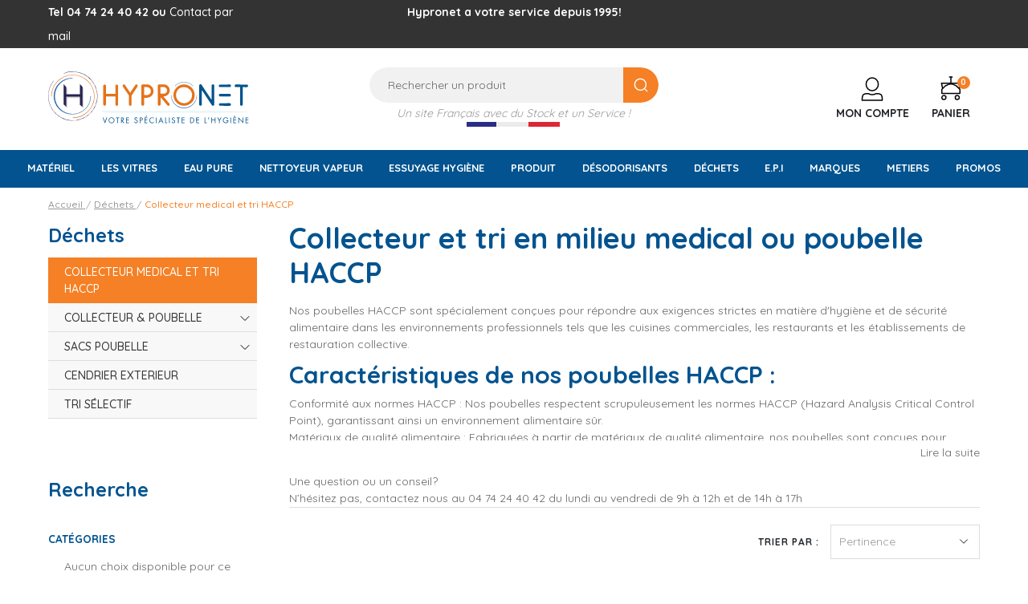

--- FILE ---
content_type: text/html; charset=utf-8
request_url: https://www.hypronet.fr/collecteur-et-tri-haccp
body_size: 38834
content:
<!doctype html>
<html lang="fr-FR">

<head>
	
		
      <link rel="preconnect" href="//fonts.gstatic.com/" crossorigin>
    <link rel="preconnect" href="//ajax.googleapis.com" crossorigin>
    <script type="text/javascript">
        WebFontConfig = {
            google: { families: [ 'Quicksand:300,400,500,700' ] }
        };
        (function() {
            var wf = document.createElement('script');
            wf.src = 'https://ajax.googleapis.com/ajax/libs/webfont/1/webfont.js';
            wf.type = 'text/javascript';
            wf.async = 'true';
            var s = document.getElementsByTagName('script')[0];
            s.parentNode.insertBefore(wf, s);
        })(); </script>



  <meta charset="utf-8">



  <meta http-equiv="x-ua-compatible" content="ie=edge">



  <title>Poubelle HACCP et Collecteur de tri médical - Hypronet</title>
<link rel="preconnect" href="https://fonts.googleapis.com">
<link rel="preconnect" href="https://fonts.gstatic.com" crossorigin>
<script data-keepinline="true">
    var cdcGtmApi = '//www.hypronet.fr/module/cdc_googletagmanager/async';
    var ajaxShippingEvent = 1;
    var ajaxPaymentEvent = 1;

/* datalayer */
dataLayer = window.dataLayer || [];
    let cdcDatalayer = {"pageCategory":"category","event":"view_item_list","ecommerce":{"currency":"EUR","items":[{"item_name":"Support sac poubelle System Eta1","item_id":"676","price":"122.5","item_brand":"GUIALTO","item_category":"Dechets","item_category2":"Collecteur & poubelle","item_category3":"Collecte des dechets interieur","item_list_name":"Collecteur medical et tri HACCP","item_list_id":"cat_1226","index":1,"quantity":1,"google_business_vertical":"retail"},{"item_name":"Poubelle 90l a pedale","item_id":"307","price":"90.04","item_brand":"JVD","item_category":"Dechets","item_category2":"Collecteur & poubelle","item_category3":"Collecte des dechets interieur","item_list_name":"Collecteur medical et tri HACCP","item_list_id":"cat_1226","index":2,"quantity":1,"google_business_vertical":"retail"},{"item_name":"Poubelle 70 l blanche a pedale pour cuisine professionnelle","item_id":"1859","price":"95","item_brand":"JVD","item_category":"Dechets","item_category2":"Collecteur medical et tri HACCP","item_list_name":"Collecteur medical et tri HACCP","item_list_id":"cat_1226","index":3,"quantity":1,"google_business_vertical":"retail"},{"item_name":"Collecteur a pedale 90L Blanc HACCP","item_id":"1924","price":"120","item_brand":"HYPRONET","item_category":"Dechets","item_category2":"Collecteur & poubelle","item_category3":"Collecte des dechets interieur","item_list_name":"Collecteur medical et tri HACCP","item_list_id":"cat_1226","index":4,"quantity":1,"google_business_vertical":"retail"},{"item_name":"Collecteur poubelle a pedale 90L tri selectif","item_id":"1925-7904","price":"120","item_brand":"HYPRONET","item_category":"Dechets","item_category2":"Collecteur & poubelle","item_category3":"Collecte des dechets interieur","item_variant":"jaune","item_list_name":"Collecteur medical et tri HACCP","item_list_id":"cat_1226","index":5,"quantity":1,"google_business_vertical":"retail"},{"item_name":"Collecteur poubelle gris a pedale 90L tri selectif","item_id":"1926-7914","price":"120","item_brand":"HYPRONET","item_category":"Dechets","item_category2":"Collecteur & poubelle","item_category3":"Collecte des dechets interieur","item_variant":"jaune","item_list_name":"Collecteur medical et tri HACCP","item_list_id":"cat_1226","index":6,"quantity":1,"google_business_vertical":"retail"},{"item_name":"Bac Ingredients 80L + couvercle Translucide + Chariot Noir","item_id":"3591-21265","price":"168.55","item_brand":"Probbax","item_category":"Dechets","item_category2":"Collecteur medical et tri HACCP","item_variant":"blanc","item_list_name":"Collecteur medical et tri HACCP","item_list_id":"cat_1226","index":7,"quantity":1,"google_business_vertical":"retail"},{"item_name":"Bac Ingredients 60L + Couvercle translucide  + Chariot Noir","item_id":"3590-21270","price":"145.3","item_brand":"Probbax","item_category":"Dechets","item_category2":"Collecteur medical et tri HACCP","item_variant":"blanc","item_list_name":"Collecteur medical et tri HACCP","item_list_id":"cat_1226","index":8,"quantity":1,"google_business_vertical":"retail"},{"item_name":"Poubelle 45l a pedale blanche HACCP","item_id":"1559","price":"54","item_brand":"HYPRONET","item_category":"Dechets","item_category2":"Collecteur medical et tri HACCP","item_list_name":"Collecteur medical et tri HACCP","item_list_id":"cat_1226","index":9,"quantity":1,"google_business_vertical":"retail"},{"item_name":"Couvercle pour PB 1080 et PB 1090","item_id":"3608-22443","price":"28.85","item_brand":"Probbax","item_category":"Dechets","item_category2":"Collecteur & poubelle","item_category3":"Collecte des dechets exterieur","item_variant":"gris","item_list_name":"Collecteur medical et tri HACCP","item_list_id":"cat_1226","index":10,"quantity":1,"google_business_vertical":"retail"},{"item_name":"Collecteur a Pedale 120 L Blanc HACCP","item_id":"3656","price":"263.9","item_brand":"Probbax","item_category":"Dechets","item_category2":"Collecteur medical et tri HACCP","item_list_name":"Collecteur medical et tri HACCP","item_list_id":"cat_1226","index":11,"quantity":1,"google_business_vertical":"retail"}]}};
    dataLayer.push(cdcDatalayer);

/* call to GTM Tag */
(function(w,d,s,l,i){w[l]=w[l]||[];w[l].push({'gtm.start':
new Date().getTime(),event:'gtm.js'});var f=d.getElementsByTagName(s)[0],
j=d.createElement(s),dl=l!='dataLayer'?'&l='+l:'';j.async=true;j.src=
'https://www.googletagmanager.com/gtm.js?id='+i+dl;f.parentNode.insertBefore(j,f);
})(window,document,'script','dataLayer','GTM-MX4JHV7');

/* async call to avoid cache system for dynamic data */
dataLayer.push({
  'event': 'datalayer_ready'
});
</script>

  <meta name="description" content="Trouvez aussi votre poubelle de tri pour milieu medical ou collecteur HACCP professionnel ou sac poubelle collectivité.">
  <meta name="keywords" content="">
        <link rel="canonical" href="https://www.hypronet.fr/collecteur-et-tri-haccp">
  


  <meta name="viewport" content="width=device-width, initial-scale=1">



  <link rel="icon" type="image/vnd.microsoft.icon" href="https://www.hypronet.fr/img/favicon.ico?1721209858">
  <link rel="shortcut icon" type="image/x-icon" href="https://www.hypronet.fr/img/favicon.ico?1721209858">



    <link rel="stylesheet" href="https://www.hypronet.fr/themes/axome/assets/css/theme.css" type="text/css" media="all">
  <link rel="stylesheet" href="https://www.hypronet.fr/modules/blockreassurance/views/dist/front.css" type="text/css" media="all">
  <link rel="stylesheet" href="https://www.hypronet.fr/modules/ps_socialfollow/views/css/ps_socialfollow.css" type="text/css" media="all">
  <link rel="stylesheet" href="https://www.hypronet.fr/modules/ps_searchbar/ps_searchbar.css" type="text/css" media="all">
  <link rel="stylesheet" href="https://www.hypronet.fr/modules/ec_seo//views/css/footer.css" type="text/css" media="all">
  <link rel="stylesheet" href="https://www.hypronet.fr/modules/netreviews/views/css/category-reloaded.css" type="text/css" media="all">
  <link rel="stylesheet" href="https://www.hypronet.fr/modules/prestablog/views/css/grid-for-1-7-module.css" type="text/css" media="all">
  <link rel="stylesheet" href="https://www.hypronet.fr/modules/prestablog/views/css/blog1.css" type="text/css" media="all">
  <link rel="stylesheet" href="https://www.hypronet.fr/modules/prestablog/views/css/custom1.css" type="text/css" media="all">
  <link rel="stylesheet" href="https://www.hypronet.fr/modules/axmobileui/views/assets/css/dist/axmobileui.css" type="text/css" media="all">
  <link rel="stylesheet" href="https://www.hypronet.fr/modules/freedeliverymanager/views/css/style-classic.css" type="text/css" media="all">
  <link rel="stylesheet" href="https://www.hypronet.fr/modules/freedeliverymanager/views/css/icons/timactive.css" type="text/css" media="all">
  <link rel="stylesheet" href="https://www.hypronet.fr/modules/opartdevis/views/css/opartdevis_1.css" type="text/css" media="all">
  <link rel="stylesheet" href="https://www.hypronet.fr/modules/vatnumbercleaner/views/css/verif_fo.css" type="text/css" media="all">
  <link rel="stylesheet" href="https://www.hypronet.fr/modules/financing//views/css/front.css" type="text/css" media="all">
  <link rel="stylesheet" href="https://www.hypronet.fr/modules/ohmminqty/views/css/font-awesome.min.css" type="text/css" media="all">
  <link rel="stylesheet" href="https://www.hypronet.fr/modules/ohmminqty/views/css/ohmminqty.css" type="text/css" media="all">
  <link rel="stylesheet" href="https://www.hypronet.fr/js/jquery/ui/themes/base/minified/jquery-ui.min.css" type="text/css" media="all">
  <link rel="stylesheet" href="https://www.hypronet.fr/js/jquery/ui/themes/base/minified/jquery.ui.theme.min.css" type="text/css" media="all">
  <link rel="stylesheet" href="https://www.hypronet.fr/js/jquery/plugins/growl/jquery.growl.css" type="text/css" media="all">
  <link rel="stylesheet" href="https://www.hypronet.fr/js/jquery/ui/themes/base/jquery.ui.core.css" type="text/css" media="all">
  <link rel="stylesheet" href="https://www.hypronet.fr/modules/pm_advancedsearch4/views/css/pm_advancedsearch4-17.css" type="text/css" media="all">
  <link rel="stylesheet" href="https://www.hypronet.fr/modules/pm_advancedsearch4/views/css/pm_advancedsearch4_dynamic.css" type="text/css" media="all">
  <link rel="stylesheet" href="https://www.hypronet.fr/modules/pm_advancedsearch4/views/css/selectize/selectize.css" type="text/css" media="all">






  

  <script type="text/javascript">
        var ASSearchUrl = "https:\/\/www.hypronet.fr\/module\/pm_advancedsearch4\/advancedsearch4";
        var ap5_cartPackProducts = [];
        var ap5_cartRefreshUrl = "https:\/\/www.hypronet.fr\/module\/pm_advancedpack\/ajax_cart?ajax=1&action=refresh";
        var ap5_modalErrorClose = "Fermer";
        var ap5_modalErrorTitle = "Une erreur est survenue";
        var as4_orderBySalesAsc = "Meilleures ventes en dernier";
        var as4_orderBySalesDesc = "Meilleures ventes en premier";
        var axfrontinfosHideDetails = "Masquer les d\u00e9tails";
        var axfrontinfosOrder = "Continuer";
        var axfrontinfosPayment = "Payer";
        var axfrontinfosReadClose = "Fermer";
        var axfrontinfosReadMore = "Lire la suite";
        var axfrontinfosShowDetails = "Afficher les d\u00e9tails";
        var axmobileui_vars = {"nb_products":0,"page_selector":"#page","navigation_type":"step-by-step","menu_position":"left","button_cta_fixed":"button-cta-fixed","has_languages":false,"has_currencies":false,"always_search":true,"always_search_scroll":true,"disable_layer_cart":true,"link_see_all_text":"Voir tout"};
        var ec_ps_version17 = true;
        var ohm_confirmation = "Your request has been sent successfully";
        var ohm_frontcontroller = "https:\/\/www.hypronet.fr\/module\/ohmminqty\/requests?submitRequest=1";
        var ohm_id_lang = 1;
        var ohm_secureKey = "d72b125467c16cadcbe4bb15b1fd0f1d";
        var order_button_content = "Cr\u00e9er un devis";
        var pm_advancedpack = {"ajaxUrl":"https:\/\/www.hypronet.fr\/module\/pm_advancedpack\/ajax","staticToken":"4f5119bea4c711fc3ba78233e24740d1"};
        var prestashop = {"cart":{"products":[],"totals":{"total":{"type":"total","label":"Total","amount":0,"value":"0,00\u00a0\u20ac"},"total_including_tax":{"type":"total","label":"Total TTC","amount":0,"value":"0,00\u00a0\u20ac"},"total_excluding_tax":{"type":"total","label":"Total HT :","amount":0,"value":"0,00\u00a0\u20ac"}},"subtotals":{"products":{"type":"products","label":"Sous-total","amount":0,"value":"0,00\u00a0\u20ac"},"discounts":null,"shipping":{"type":"shipping","label":"Livraison","amount":0,"value":""},"tax":{"type":"tax","label":"Taxes incluses","amount":0,"value":"0,00\u00a0\u20ac"}},"products_count":0,"summary_string":"0 articles","vouchers":{"allowed":1,"added":[]},"discounts":[],"minimalPurchase":0,"minimalPurchaseRequired":""},"currency":{"id":1,"name":"Euro","iso_code":"EUR","iso_code_num":"978","sign":"\u20ac"},"customer":{"lastname":null,"firstname":null,"email":null,"birthday":null,"newsletter":null,"newsletter_date_add":null,"optin":null,"website":null,"company":null,"siret":null,"ape":null,"is_logged":false,"gender":{"type":null,"name":null},"addresses":[]},"country":{"id_zone":"14","id_currency":"0","call_prefix":"33","iso_code":"FR","active":"1","contains_states":"0","need_identification_number":"0","need_zip_code":"1","zip_code_format":"NNNNN","display_tax_label":"1","name":"France","id":8},"language":{"name":"Fran\u00e7ais (French)","iso_code":"fr","locale":"fr-FR","language_code":"fr","active":"1","is_rtl":"0","date_format_lite":"d\/m\/Y","date_format_full":"d\/m\/Y H:i:s","id":1},"page":{"title":"","canonical":"https:\/\/www.hypronet.fr\/collecteur-et-tri-haccp","meta":{"title":"Poubelle HACCP et Collecteur de tri m\u00e9dical - Hypronet","description":"Trouvez aussi votre\u00a0poubelle de tri pour milieu medical ou collecteur HACCP professionnel ou sac poubelle collectivit\u00e9.","keywords":"","robots":"index"},"page_name":"category","body_classes":{"lang-fr":true,"lang-rtl":false,"country-FR":true,"currency-EUR":true,"layout-left-column":true,"page-category":true,"tax-display-enabled":true,"page-customer-account":false,"category-id-1226":true,"category-Collecteur medical et tri HACCP":true,"category-id-parent-127":true,"category-depth-level-3":true},"admin_notifications":[],"password-policy":{"feedbacks":{"0":"Tr\u00e8s faible","1":"Faible","2":"Moyenne","3":"Fort","4":"Tr\u00e8s fort","Straight rows of keys are easy to guess":"Les suites de touches sur le clavier sont faciles \u00e0 deviner","Short keyboard patterns are easy to guess":"Les mod\u00e8les courts sur le clavier sont faciles \u00e0 deviner.","Use a longer keyboard pattern with more turns":"Utilisez une combinaison de touches plus longue et plus complexe.","Repeats like \"aaa\" are easy to guess":"Les r\u00e9p\u00e9titions (ex. : \"aaa\") sont faciles \u00e0 deviner.","Repeats like \"abcabcabc\" are only slightly harder to guess than \"abc\"":"Les r\u00e9p\u00e9titions (ex. : \"abcabcabc\") sont seulement un peu plus difficiles \u00e0 deviner que \"abc\".","Sequences like abc or 6543 are easy to guess":"Les s\u00e9quences (ex. : abc ou 6543) sont faciles \u00e0 deviner.","Recent years are easy to guess":"Les ann\u00e9es r\u00e9centes sont faciles \u00e0 deviner.","Dates are often easy to guess":"Les dates sont souvent faciles \u00e0 deviner.","This is a top-10 common password":"Ce mot de passe figure parmi les 10 mots de passe les plus courants.","This is a top-100 common password":"Ce mot de passe figure parmi les 100 mots de passe les plus courants.","This is a very common password":"Ceci est un mot de passe tr\u00e8s courant.","This is similar to a commonly used password":"Ce mot de passe est similaire \u00e0 un mot de passe couramment utilis\u00e9.","A word by itself is easy to guess":"Un mot seul est facile \u00e0 deviner.","Names and surnames by themselves are easy to guess":"Les noms et les surnoms seuls sont faciles \u00e0 deviner.","Common names and surnames are easy to guess":"Les noms et les pr\u00e9noms courants sont faciles \u00e0 deviner.","Use a few words, avoid common phrases":"Utilisez quelques mots, \u00e9vitez les phrases courantes.","No need for symbols, digits, or uppercase letters":"Pas besoin de symboles, de chiffres ou de majuscules.","Avoid repeated words and characters":"\u00c9viter de r\u00e9p\u00e9ter les mots et les caract\u00e8res.","Avoid sequences":"\u00c9viter les s\u00e9quences.","Avoid recent years":"\u00c9vitez les ann\u00e9es r\u00e9centes.","Avoid years that are associated with you":"\u00c9vitez les ann\u00e9es qui vous sont associ\u00e9es.","Avoid dates and years that are associated with you":"\u00c9vitez les dates et les ann\u00e9es qui vous sont associ\u00e9es.","Capitalization doesn't help very much":"Les majuscules ne sont pas tr\u00e8s utiles.","All-uppercase is almost as easy to guess as all-lowercase":"Un mot de passe tout en majuscules est presque aussi facile \u00e0 deviner qu'un mot de passe tout en minuscules.","Reversed words aren't much harder to guess":"Les mots invers\u00e9s ne sont pas beaucoup plus difficiles \u00e0 deviner.","Predictable substitutions like '@' instead of 'a' don't help very much":"Les substitutions pr\u00e9visibles comme '\"@\" au lieu de \"a\" n'aident pas beaucoup.","Add another word or two. Uncommon words are better.":"Ajoutez un autre mot ou deux. Pr\u00e9f\u00e9rez les mots peu courants."}}},"shop":{"name":"Hypronet","logo":"https:\/\/www.hypronet.fr\/img\/logo-1721209858.svg","stores_icon":"https:\/\/www.hypronet.fr\/img\/logo_stores.png","favicon":"https:\/\/www.hypronet.fr\/img\/favicon.ico"},"core_js_public_path":"\/themes\/","urls":{"base_url":"https:\/\/www.hypronet.fr\/","current_url":"https:\/\/www.hypronet.fr\/collecteur-et-tri-haccp","shop_domain_url":"https:\/\/www.hypronet.fr","img_ps_url":"https:\/\/www.hypronet.fr\/img\/","img_cat_url":"https:\/\/www.hypronet.fr\/img\/c\/","img_lang_url":"https:\/\/www.hypronet.fr\/img\/l\/","img_prod_url":"https:\/\/www.hypronet.fr\/img\/p\/","img_manu_url":"https:\/\/www.hypronet.fr\/img\/m\/","img_sup_url":"https:\/\/www.hypronet.fr\/img\/su\/","img_ship_url":"https:\/\/www.hypronet.fr\/img\/s\/","img_store_url":"https:\/\/www.hypronet.fr\/img\/st\/","img_col_url":"https:\/\/www.hypronet.fr\/img\/co\/","img_url":"https:\/\/www.hypronet.fr\/themes\/axome\/assets\/img\/","css_url":"https:\/\/www.hypronet.fr\/themes\/axome\/assets\/css\/","js_url":"https:\/\/www.hypronet.fr\/themes\/axome\/assets\/js\/","pic_url":"https:\/\/www.hypronet.fr\/upload\/","theme_assets":"https:\/\/www.hypronet.fr\/themes\/axome\/assets\/","theme_dir":"https:\/\/www.hypronet.fr\/themes\/axome\/","pages":{"address":"https:\/\/www.hypronet.fr\/adresse","addresses":"https:\/\/www.hypronet.fr\/adresses","authentication":"https:\/\/www.hypronet.fr\/connexion","manufacturer":"https:\/\/www.hypronet.fr\/brands","cart":"https:\/\/www.hypronet.fr\/panier","category":"https:\/\/www.hypronet.fr\/index.php?controller=category","cms":"https:\/\/www.hypronet.fr\/index.php?controller=cms","contact":"https:\/\/www.hypronet.fr\/nous-contacter","discount":"https:\/\/www.hypronet.fr\/reduction","guest_tracking":"https:\/\/www.hypronet.fr\/suivi-commande-invite","history":"https:\/\/www.hypronet.fr\/historique-commandes","identity":"https:\/\/www.hypronet.fr\/identite","index":"https:\/\/www.hypronet.fr\/","my_account":"https:\/\/www.hypronet.fr\/mon-compte","order_confirmation":"https:\/\/www.hypronet.fr\/confirmation-commande","order_detail":"https:\/\/www.hypronet.fr\/index.php?controller=order-detail","order_follow":"https:\/\/www.hypronet.fr\/suivi-commande","order":"https:\/\/www.hypronet.fr\/commande","order_return":"https:\/\/www.hypronet.fr\/index.php?controller=order-return","order_slip":"https:\/\/www.hypronet.fr\/avoirs","pagenotfound":"https:\/\/www.hypronet.fr\/page-introuvable","password":"https:\/\/www.hypronet.fr\/recuperation-mot-de-passe","pdf_invoice":"https:\/\/www.hypronet.fr\/index.php?controller=pdf-invoice","pdf_order_return":"https:\/\/www.hypronet.fr\/index.php?controller=pdf-order-return","pdf_order_slip":"https:\/\/www.hypronet.fr\/index.php?controller=pdf-order-slip","prices_drop":"https:\/\/www.hypronet.fr\/promotions","product":"https:\/\/www.hypronet.fr\/index.php?controller=product","registration":"https:\/\/www.hypronet.fr\/index.php?controller=registration","search":"https:\/\/www.hypronet.fr\/recherche","sitemap":"https:\/\/www.hypronet.fr\/plan-du-site","stores":"https:\/\/www.hypronet.fr\/magasins","supplier":"https:\/\/www.hypronet.fr\/fournisseur","new_products":"https:\/\/www.hypronet.fr\/produits-recemment-ajoutes","brands":"https:\/\/www.hypronet.fr\/brands","register":"https:\/\/www.hypronet.fr\/index.php?controller=registration","order_login":"https:\/\/www.hypronet.fr\/commande?login=1"},"alternative_langs":[],"actions":{"logout":"https:\/\/www.hypronet.fr\/?mylogout="},"no_picture_image":{"bySize":{"cart_default":{"url":"https:\/\/www.hypronet.fr\/img\/p\/fr-default-cart_default.jpg","width":80,"height":80},"small_default":{"url":"https:\/\/www.hypronet.fr\/img\/p\/fr-default-small_default.jpg","width":125,"height":125},"home_default":{"url":"https:\/\/www.hypronet.fr\/img\/p\/fr-default-home_default.jpg","width":260,"height":260},"medium_default":{"url":"https:\/\/www.hypronet.fr\/img\/p\/fr-default-medium_default.jpg","width":300,"height":300},"large_default":{"url":"https:\/\/www.hypronet.fr\/img\/p\/fr-default-large_default.jpg","width":500,"height":500},"thickbox_default":{"url":"https:\/\/www.hypronet.fr\/img\/p\/fr-default-thickbox_default.jpg","width":1200,"height":1200}},"small":{"url":"https:\/\/www.hypronet.fr\/img\/p\/fr-default-cart_default.jpg","width":80,"height":80},"medium":{"url":"https:\/\/www.hypronet.fr\/img\/p\/fr-default-medium_default.jpg","width":300,"height":300},"large":{"url":"https:\/\/www.hypronet.fr\/img\/p\/fr-default-thickbox_default.jpg","width":1200,"height":1200},"legend":""}},"configuration":{"display_taxes_label":true,"display_prices_tax_incl":true,"is_catalog":false,"show_prices":true,"opt_in":{"partner":false},"quantity_discount":{"type":"discount","label":"Remise sur prix unitaire"},"voucher_enabled":1,"return_enabled":1},"field_required":[],"breadcrumb":{"links":[{"title":"Accueil","url":"https:\/\/www.hypronet.fr\/"},{"title":"D\u00e9chets","url":"https:\/\/www.hypronet.fr\/la-collecte-des-dechets"},{"title":"Collecteur medical et tri HACCP","url":"https:\/\/www.hypronet.fr\/collecteur-et-tri-haccp"}],"count":3},"link":{"protocol_link":"https:\/\/","protocol_content":"https:\/\/"},"time":1769232976,"static_token":"4f5119bea4c711fc3ba78233e24740d1","token":"9c25cf89a6a91ba0381da943f377915e","debug":false,"modules":{"axacf":{"context":[],"global":[]},"pm_advancedpack":null}};
        var psemailsubscription_subscription = "https:\/\/www.hypronet.fr\/module\/ps_emailsubscription\/subscription";
        var psr_icon_color = "#2FB5D2";
        var vncfc_fc_url = "https:\/\/www.hypronet.fr\/module\/vatnumbercleaner\/vncfc?";
      </script>





      <meta property="og:title" content="Poubelle HACCP et Collecteur de tri médical - Hypronet"/>        <meta property="og:description" content="Trouvez aussi votre poubelle de tri pour milieu medical ou collecteur HACCP professionnel ou sac poubelle collectivité.">    <meta property="og:url" content="https://www.hypronet.fr/collecteur-et-tri-haccp"/>    <meta property="og:locale" content="FR"/>    <meta property="og:site_name" content="Hypronet"/>    <meta property="og:image" content="https://www.hypronet.fr/img/c/1226.jpg"/>


<!-- Microdatos Organization -->
	
<script type="application/ld+json" id="adpmicrodatos-organization-ps17v5.0.1">
{
    "name" : "Hypronet",
    "url" : "https:\/\/www.hypronet.fr\/",
    "logo" : [
    	{

    	"@type" : "ImageObject",
    	"url" : "https://www.hypronet.fr/img/logo-1721209858.svg"
    	}
    ],
    "email" : "contact@hypronet.fr",
			"address": {
	    "@type": "PostalAddress",
	    "addressLocality": "SAINT REMY",
	    "postalCode": "01310",
	    "streetAddress": "765, all\u00e9e des Artisans",
	    "addressRegion": "",
	    "addressCountry": "FR"
	},
			"contactPoint" : [
		{
			"@type" : "ContactPoint",
	    	"telephone" : "04 74 24 40 42",
	    	"contactType" : "customer service",
			"contactOption": "TollFree",
	    	"availableLanguage": [ 
	    			    				    				"Fran\u00e7ais (French)"
	    				    			    	]
	    } 
	],
			
	"@context": "http://schema.org",
	"@type" : "Organization"
}
</script>


<!-- Microdatos Webpage -->
	
<script type="application/ld+json" id="adpmicrodatos-webpage-ps17v5.0.1">
{
    "@context": "http://schema.org",
    "@type" : "WebPage",
    "isPartOf": [{
        "@type":"WebSite",
        "url":  "https://www.hypronet.fr/",
        "name": "Hypronet"
    }],
    "name": "Poubelle HACCP et Collecteur de tri m\u00e9dical - Hypronet",
    "url": "https://www.hypronet.fr/collecteur-et-tri-haccp"
}
</script>


<!-- Microdatos Store -->
	
<script type="application/ld+json" id="adpmicrodatos-store-ps17v5.0.1">
{
    "@context": "http://schema.org",
    "@type": "Store",
    "name":"Hypronet",
    "url": "https://www.hypronet.fr/",
    "address": {
            "@type": "PostalAddress",
            "addressLocality": "Saint R\u00e9my",
            "postalCode": "01310",
            "streetAddress": "765 all\u00e9e des artisans",
            "addressRegion": "",
            "addressCountry": "France"        },
        "image": {
            "@type": "ImageObject",
            "url":  "https://www.hypronet.fr/img/st/6.jpg"
    },
            "geo": {
        "@type": "GeoCoordinates",
        "latitude": "46.19481160",
        "longitude": "5.17549260"
    },
        "priceRange": "0 - 32000",
        "openingHoursSpecification": [
        
                                                            { "@type": "OpeningHoursSpecification","dayOfWeek": "http://schema.org/Monday","opens": "8h30","closes": "12h00  &amp; 14h00" }                                                                ,{ "@type": "OpeningHoursSpecification","dayOfWeek": "http://schema.org/Tuesday","opens": "8h30","closes": "12h00  &amp; 14h00" }                                                                ,{ "@type": "OpeningHoursSpecification","dayOfWeek": "http://schema.org/Wednesday","opens": "8h30","closes": "12h00  &amp; 14h00" }                                                                ,{ "@type": "OpeningHoursSpecification","dayOfWeek": "http://schema.org/Thursday","opens": "8h30","closes": "12h00  &amp; 14h00" }                                                                ,{ "@type": "OpeningHoursSpecification","dayOfWeek": "http://schema.org/Friday","opens": "8h30","closes": "12h00  &amp; 14h00" }                                                                                            
    ],
        "telephone": "04 74 24 40 42"
}
</script>


<!-- Microdatos Breadcrumb -->
	<script type="application/ld+json" id="adpmicrodatos-breadcrumblist-ps17v5.0.1">
    {
        "itemListElement": [
            {
                "item": "https:\/\/www.hypronet.fr\/racine",
                "name": "Racine",
                "position": 1,
                "@type": "ListItem"
            }, 
            {
                "item": "https:\/\/www.hypronet.fr\/",
                "name": "Hypronet",
                "position": 2,
                "@type": "ListItem"
            }, 
            {
                "item": "https:\/\/www.hypronet.fr\/la-collecte-des-dechets",
                "name": "D\u00e9chets",
                "position": 3,
                "@type": "ListItem"
            }, 
            {
                "item": "https:\/\/www.hypronet.fr\/collecteur-et-tri-haccp",
                "name": "Collecteur medical et tri HACCP",
                "position": 4,
                "@type": "ListItem"
            } 
        ],
        "@context": "https://schema.org/",
        "@type": "BreadcrumbList"
    }
</script>
<!-- Microdatos ItemList -->
	<script type="application/ld+json" id="adpmicrodatos-itemlist-ps17v5.0.1">
{
    "@context": "http://schema.org",
    "@type": "ItemList",
    "itemListElement": [
        {
            "mainEntityOfPage": "https:\/\/www.hypronet.fr\/support-sac-poubelle-system-eta1",
            "url": "https:\/\/www.hypronet.fr\/support-sac-poubelle-system-eta1",
            "name": "Support sac poubelle System Eta1",
            "image": "https:\/\/www.hypronet.fr\/683-large_default\/support-sac-poubelle-system-eta1.jpg",
            "position": 1,
            "@type": "ListItem"
        }, 
        {
            "mainEntityOfPage": "https:\/\/www.hypronet.fr\/poubelle-90l-a-pedale",
            "url": "https:\/\/www.hypronet.fr\/poubelle-90l-a-pedale",
            "name": "Poubelle 90l \u00e0 p\u00e9dale",
            "image": "https:\/\/www.hypronet.fr\/316-large_default\/poubelle-90l-a-pedale.jpg",
            "position": 2,
            "@type": "ListItem"
        }, 
        {
            "mainEntityOfPage": "https:\/\/www.hypronet.fr\/poubelle-70-l-blanche-a-pedale-pour-cuisine-professionnelle",
            "url": "https:\/\/www.hypronet.fr\/poubelle-70-l-blanche-a-pedale-pour-cuisine-professionnelle",
            "name": "Poubelle 70 l blanche \u00e0 p\u00e9dale pour cuisine professionnelle",
            "image": "https:\/\/www.hypronet.fr\/5891-large_default\/poubelle-70-l-blanche-a-pedale-pour-cuisine-professionnelle.jpg",
            "position": 3,
            "@type": "ListItem"
        }, 
        {
            "mainEntityOfPage": "https:\/\/www.hypronet.fr\/collecteur-poubelle-blanc-pedale-90l-haccp",
            "url": "https:\/\/www.hypronet.fr\/collecteur-poubelle-blanc-pedale-90l-haccp",
            "name": "Collecteur \u00e0 p\u00e9dale 90L Blanc HACCP",
            "image": "https:\/\/www.hypronet.fr\/6175-large_default\/collecteur-poubelle-blanc-pedale-90l-haccp.jpg",
            "position": 4,
            "@type": "ListItem"
        }, 
        {
            "mainEntityOfPage": "https:\/\/www.hypronet.fr\/collecteur-blanc-pedale-90l-couvercle-couleur-tri-selectif",
            "url": "https:\/\/www.hypronet.fr\/collecteur-blanc-pedale-90l-couvercle-couleur-tri-selectif",
            "name": "Collecteur poubelle \u00e0 p\u00e9dale 90L tri s\u00e9lectif",
            "image": "https:\/\/www.hypronet.fr\/6189-large_default\/collecteur-blanc-pedale-90l-couvercle-couleur-tri-selectif.jpg",
            "position": 5,
            "@type": "ListItem"
        }, 
        {
            "mainEntityOfPage": "https:\/\/www.hypronet.fr\/collecteur-gris-pedale-90l-couvercle-couleur-tri-selectif",
            "url": "https:\/\/www.hypronet.fr\/collecteur-gris-pedale-90l-couvercle-couleur-tri-selectif",
            "name": "Collecteur poubelle gris \u00e0 p\u00e9dale 90L tri s\u00e9lectif",
            "image": "https:\/\/www.hypronet.fr\/6206-large_default\/collecteur-gris-pedale-90l-couvercle-couleur-tri-selectif.jpg",
            "position": 6,
            "@type": "ListItem"
        }, 
        {
            "mainEntityOfPage": "https:\/\/www.hypronet.fr\/bac-ingredients-80l-couvercle-translucide-chariot-noir",
            "url": "https:\/\/www.hypronet.fr\/bac-ingredients-80l-couvercle-translucide-chariot-noir",
            "name": "Bac Ingredients 80L + couvercle Translucide + Chariot Noir",
            "image": "https:\/\/www.hypronet.fr\/10522-large_default\/bac-ingredients-80l-couvercle-translucide-chariot-noir.jpg",
            "position": 7,
            "@type": "ListItem"
        }, 
        {
            "mainEntityOfPage": "https:\/\/www.hypronet.fr\/bac-ingredients-60l-couvercle-translucide-chariot-noir",
            "url": "https:\/\/www.hypronet.fr\/bac-ingredients-60l-couvercle-translucide-chariot-noir",
            "name": "Bac Ingredients 60L + Couvercle translucide  + Chariot Noir",
            "image": "https:\/\/www.hypronet.fr\/10521-large_default\/bac-ingredients-60l-couvercle-translucide-chariot-noir.jpg",
            "position": 8,
            "@type": "ListItem"
        }, 
        {
            "mainEntityOfPage": "https:\/\/www.hypronet.fr\/poubelle-45l-a-pedale",
            "url": "https:\/\/www.hypronet.fr\/poubelle-45l-a-pedale",
            "name": "Poubelle 45l \u00e0 p\u00e9dale blanche HACCP",
            "image": "https:\/\/www.hypronet.fr\/4802-large_default\/poubelle-45l-a-pedale.jpg",
            "position": 9,
            "@type": "ListItem"
        }, 
        {
            "mainEntityOfPage": "https:\/\/www.hypronet.fr\/couvercle-avec-poignee-pour-pb-1080-et-pb-1090",
            "url": "https:\/\/www.hypronet.fr\/couvercle-avec-poignee-pour-pb-1080-et-pb-1090",
            "name": "Couvercle pour PB 1080 et PB 1090",
            "image": "https:\/\/www.hypronet.fr\/10644-large_default\/couvercle-avec-poignee-pour-pb-1080-et-pb-1090.jpg",
            "position": 10,
            "@type": "ListItem"
        }, 
        {
            "mainEntityOfPage": "https:\/\/www.hypronet.fr\/collecteur-a-pedale-120-l-blanc-haccp-",
            "url": "https:\/\/www.hypronet.fr\/collecteur-a-pedale-120-l-blanc-haccp-",
            "name": "Collecteur \u00e0 P\u00e9dale 120 L Blanc HACCP",
            "image": "https:\/\/www.hypronet.fr\/10731-large_default\/collecteur-a-pedale-120-l-blanc-haccp-.jpg",
            "position": 11,
            "@type": "ListItem"
        } 
    ]
}
</script>

<script async src="https://www.googletagmanager.com/gtag/js?id=337920888"></script>
<script>
  window.dataLayer = window.dataLayer || [];
  function gtag(){dataLayer.push(arguments);}
  gtag('js', new Date());
  gtag(
    'config',
    '337920888',
    {
      'debug_mode':false
      , 'anonymize_ip': true                }
  );
</script>

 <style type="text/css">
    .ohm-wrapper .ohm-dialog {
        background-color: #ffffff !important ;
        color: #333333 !important ;
        border-color: #333333 !important ;
        width: 350px !important ;
        min-height: 250px !important ;
        height: 250px !important ;
    }

    .minqty-add-to-cart {
        /*transition: 0.3s;*/
    }

    .minqty-add-to-cart:hover {
        cursor: pointer;
        background-color: #ffffff36 !important;
    }

    div.alert {
        position: fixed;
        z-index: -9999;
        top: 20px;
        right: 20px;
        text-align: left;
    }

    div.alert.in {
        z-index: 9999
    }

    div.alert p {
        padding-left: 50px;
    }

    div.alert button.close {
        position: absolute;
        top: 2px;
        right: 8px;
    }

    .ohmminqty-checkout-block:hover {
        cursor: pointer;
        background-color: #ffffff36 !important;
    }
 </style>
 
<script type="text/javascript">
    var use_ohmdialog = "1";
    var minqtyproducts = '{"754":[{"minqty":12,"sellby":12,"allow_script":"1"}],"4131":[{"minqty":4,"sellby":4,"allow_script":"1"}],"664":[{"minqty":12,"sellby":12,"allow_script":"1"}],"3372":[{"minqty":15,"sellby":15,"allow_script":"1"}],"3371":[{"minqty":20,"sellby":20,"allow_script":"1"}],"3373":[{"minqty":20,"sellby":20,"allow_script":"1"}],"473":[{"minqty":2,"sellby":2,"allow_script":"1"}],"4743":[{"minqty":10,"sellby":10,"allow_script":"1"}],"1534":[{"minqty":2,"sellby":2,"allow_script":"1"}],"566":[{"minqty":10,"sellby":10,"allow_script":"1"}],"3589":[{"minqty":10,"sellby":10,"allow_script":"1"}],"3588":[{"minqty":10,"sellby":10,"allow_script":"1"}],"3587":[{"minqty":10,"sellby":10,"allow_script":"1"}],"3586":[{"minqty":10,"sellby":10,"allow_script":"1"}],"3585":[{"minqty":10,"sellby":10,"allow_script":"1"}],"3584":[{"minqty":10,"sellby":10,"allow_script":"1"}],"3583":[{"minqty":10,"sellby":10,"allow_script":"1"}],"4937":[{"minqty":10,"sellby":10,"allow_script":"1"}],"1123":[{"minqty":12,"sellby":12,"allow_script":"1"}],"5097":{"52201":{"minqty":10,"sellby":10,"allow_script":"1"},"52202":{"minqty":10,"sellby":10,"allow_script":"1"},"52203":{"minqty":10,"sellby":10,"allow_script":"1"},"52204":{"minqty":10,"sellby":10,"allow_script":"1"},"52205":{"minqty":10,"sellby":10,"allow_script":"1"},"52206":{"minqty":10,"sellby":10,"allow_script":"1"},"52207":{"minqty":10,"sellby":10,"allow_script":"1"},"52208":{"minqty":10,"sellby":10,"allow_script":"1"},"52209":{"minqty":10,"sellby":10,"allow_script":"1"},"52210":{"minqty":10,"sellby":10,"allow_script":"1"},"52211":{"minqty":10,"sellby":10,"allow_script":"1"},"52212":{"minqty":10,"sellby":10,"allow_script":"1"},"52213":{"minqty":10,"sellby":10,"allow_script":"1"},"52214":{"minqty":10,"sellby":10,"allow_script":"1"},"52215":{"minqty":10,"sellby":10,"allow_script":"1"},"52216":{"minqty":10,"sellby":10,"allow_script":"1"},"52217":{"minqty":10,"sellby":10,"allow_script":"1"},"52218":{"minqty":10,"sellby":10,"allow_script":"1"},"52219":{"minqty":10,"sellby":10,"allow_script":"1"},"52220":{"minqty":10,"sellby":10,"allow_script":"1"},"52221":{"minqty":10,"sellby":10,"allow_script":"1"},"52222":{"minqty":10,"sellby":10,"allow_script":"1"},"52223":{"minqty":10,"sellby":10,"allow_script":"1"},"52224":{"minqty":10,"sellby":10,"allow_script":"1"},"52225":{"minqty":10,"sellby":10,"allow_script":"1"},"52226":{"minqty":10,"sellby":10,"allow_script":"1"},"52227":{"minqty":10,"sellby":10,"allow_script":"1"},"52228":{"minqty":10,"sellby":10,"allow_script":"1"}}}';
    var prod_id = '0';
    
    var minQtyAjax = '';
    var securekey = 'd72b125467c16cadcbe4bb15b1fd0f1d';

    var cartsellby = 1;
    var cartminqty = 1;
    var enable_script_on_cart = 1;
    var id_product_attribute_onload = '';
    var product_minqty = 10;
</script>

<div class="alert alert-danger fade minqty">
    <strong>Error!</strong>
    <p>
    </p>
    <button type="button" class="close" data-dismiss="alert">×</button>
</div>







	
</head>

<body id="category" class="lang-fr country-fr currency-eur layout-left-column page-category tax-display-enabled category-id-1226 category-collecteur-medical-et-tri-haccp category-id-parent-127 category-depth-level-3">



	<!-- Google Tag Manager (noscript) -->
<noscript><iframe src="https://www.googletagmanager.com/ns.html?id=GTM-MX4JHV7"
height="0" width="0" style="display:none;visibility:hidden"></iframe></noscript>
<!-- End Google Tag Manager (noscript) -->



<div id="page">
	<header id="header">
		
			
	<div id="header-nav">
		<div class="container">
			<div class="row">
				<div class="col-3 header-links">
					<p><span style="color: #ffffff;"><strong>Tel 04 74 24 40 42 o</strong><strong>u </strong><strong><a href="/nous-contacter" rel="nofollow" style="color: #ffffff;">Contact par mail</a></strong></span></p>
				</div>
				<div class="col-6 header-info">
					<p><span style="color: #ffffff;"><span style="caret-color: #ffffff;"><b>Hypronet a votre service depuis 1995! </b></span></span></p>
				</div>
							</div>
		</div>
	</div>



	<div id="header-top">
		<div class="container">
			<div class="row">
				<div class="header-logo col-md-4">
					
													<a class="logo" href="https://www.hypronet.fr/" title="Hypronet">
								<svg xmlns="http://www.w3.org/2000/svg" viewBox="0 0 250 64.73" class="axsvgicon axsvgicon-logo-header" aria-hidden="true"> <g> <path d="M23.92,21.46v8.82H40.87V17.55L44.09,21V45.67L40.87,43.5V33.22H23.92V45.67L20.7,42.94V17.55Z" fill="#d5d5d4"/> <g> <path d="M71.74,17.13a2.11,2.11,0,0,1,.14.5c0,.16,0,.33,0,.51v9.52c.07.15.16.22.27.22l11.38.05c.15-.07.22-.16.22-.27l0-10a1.91,1.91,0,0,1,.37-.74,1.26,1.26,0,0,1,.69-.43,1.43,1.43,0,0,1,1.76.37,1.31,1.31,0,0,1,.53,1.07V41.34a2.32,2.32,0,0,1-.34.77,1.12,1.12,0,0,1-.61.45,1.68,1.68,0,0,1-1.81-.21,1.58,1.58,0,0,1-.59-1.28l0-9.68c0-.14-.06-.21-.16-.21l-11.44-.06a.57.57,0,0,0-.27.22v9.89a1.47,1.47,0,0,1-.8,1.17,1.71,1.71,0,0,1-.93.19,1.43,1.43,0,0,1-.88-.35,1.15,1.15,0,0,1-.5-.53A2.91,2.91,0,0,1,68.6,41V17.66a1.67,1.67,0,0,1,1.28-1.33,1.91,1.91,0,0,1,1.09.11A1.52,1.52,0,0,1,71.74,17.13Z" fill="#e4731b"/> <path d="M96,17.34l5.64,8.46a.53.53,0,0,1,.22.29.24.24,0,0,0,.26.19l.11-.05,3.3-5,3-4.42a1.23,1.23,0,0,1,.74-.56,2,2,0,0,1,1,0,1.56,1.56,0,0,1,.77.51,1.64,1.64,0,0,1,.4.88,1.38,1.38,0,0,1-.08.88,3.9,3.9,0,0,1-.45.71l-6.92,10.49-.16.47,0,9.8c0,.46,0,.93,0,1.41a1.36,1.36,0,0,1-.83,1.14,1.2,1.2,0,0,1-.88.21,2.11,2.11,0,0,1-.93-.32,1.64,1.64,0,0,1-.64-1.17V30.16l-.15-.42L92.81,18.51a1.53,1.53,0,0,1,.32-1.86,1.68,1.68,0,0,1,.77-.43,1.87,1.87,0,0,1,.88,0,1.57,1.57,0,0,1,.67.43A3.8,3.8,0,0,1,96,17.34Z" fill="#e4731b"/> <path d="M125.8,16.68a8.47,8.47,0,0,1,2.08,1.2,9.17,9.17,0,0,1,1.7,1.76,7.51,7.51,0,0,1,1.12,2.13,8,8,0,0,1,.16,4.9,8.2,8.2,0,0,1-2.66,4.16,9.11,9.11,0,0,1-4.9,1.92h-3.62a.44.44,0,0,0-.26.16v8.27a2,2,0,0,1-.32.82,1.39,1.39,0,0,1-.69.56,2.13,2.13,0,0,1-.86.16,1,1,0,0,1-.69-.26,1.94,1.94,0,0,1-.85-1.34V17.72a1.48,1.48,0,0,1,.35-1,1.78,1.78,0,0,1,.77-.59l.32-.05,6.06.05A7,7,0,0,1,125.8,16.68Zm-6.06,2.74-.22.1a.17.17,0,0,0-.1.16V29c0,.15.08.25.26.32l3.35.06a5.28,5.28,0,0,0,2.45-.7,4.81,4.81,0,0,0,1.81-1.8,4.63,4.63,0,0,0,.59-2.35,4.89,4.89,0,0,0-.59-2.39,4.62,4.62,0,0,0-1.67-1.86,5.12,5.12,0,0,0-2.32-.8Z" fill="#e4731b"/> <path d="M148.33,17.53a7.27,7.27,0,0,1,2.48,3.22,6.85,6.85,0,0,1,.4,4.31,7.4,7.4,0,0,1-2.1,3.77A6.94,6.94,0,0,1,143.94,31a.53.53,0,0,0-.26.27v.16l7.5,8.88a2,2,0,0,1,.19.94,1.36,1.36,0,0,1-.3.82,1.74,1.74,0,0,1-1.8.64,1.69,1.69,0,0,1-.86-.53c-.35-.39-.7-.79-1-1.2l-1-1.25-6.07-7.18c-.14-.07-.25-.07-.32,0l-.1.16v8.62a1.78,1.78,0,0,1-1,1.22,3,3,0,0,1-.72.13,1.35,1.35,0,0,1-.72-.13,1.81,1.81,0,0,1-.71-.64,1.47,1.47,0,0,1-.3-.85l-.05-23.25a1.85,1.85,0,0,1,.24-.91,1.63,1.63,0,0,1,.66-.64.87.87,0,0,1,.35-.13A3.53,3.53,0,0,0,138,16l6.6,0A7,7,0,0,1,148.33,17.53Zm-6,1.83h-2.08c-.21,0-.33.06-.37.16l-.05,7.88a.73.73,0,0,0,.16.21l3.93.05a6.59,6.59,0,0,0,1.92-.47A3.38,3.38,0,0,0,147.3,26a4,4,0,0,0,.71-2.1,3.78,3.78,0,0,0-.39-2.1,4.36,4.36,0,0,0-1.28-1.57,3.57,3.57,0,0,0-1.81-.77C143.78,19.38,143.06,19.36,142.35,19.36Z" fill="#e4731b"/> <path d="M181.46,24.42a12.58,12.58,0,0,1,.87,3.54,14.56,14.56,0,0,1-.08,3.67,13.05,13.05,0,0,1-1,3.54,12.48,12.48,0,0,1-1.95,3,13.5,13.5,0,0,1-6.75,4.1,14,14,0,0,1-3.94.4,13,13,0,0,1-3.94-.78,10.81,10.81,0,0,1-2.53-1.25,14,14,0,0,1-2.31-1.91,14.7,14.7,0,0,1-1.86-2.34,12,12,0,0,1-1.23-2.53,12.5,12.5,0,0,1-.47-7.48,13.13,13.13,0,0,1,3.67-6.51,11.72,11.72,0,0,1,3.16-2.27,14.1,14.1,0,0,1,3.7-1.22,13.49,13.49,0,0,1,3.86-.13,12.1,12.1,0,0,1,3.7,1,11.86,11.86,0,0,1,4.31,2.87A13.07,13.07,0,0,1,181.46,24.42Zm-3.09,1.12a8.68,8.68,0,0,0-2.1-3.14,9.87,9.87,0,0,0-7.93-2.9A9.73,9.73,0,0,0,160,25.24a9.86,9.86,0,0,0-.74,5.56,8.36,8.36,0,0,0,.77,2.69,11.15,11.15,0,0,0,1.54,2.42,10.33,10.33,0,0,0,2.13,1.94,8.43,8.43,0,0,0,2.58,1.2,10,10,0,0,0,5.56.13,9.06,9.06,0,0,0,4.71-3,9.06,9.06,0,0,0,1.6-2.34,10.17,10.17,0,0,0,1-5.59A9.42,9.42,0,0,0,178.37,25.54Z" fill="#e4731b"/> <path d="M191.25,16.92l4,6.17L203,34.74a.56.56,0,0,0,.38.11.82.82,0,0,0,.16-.22V17.34a1.74,1.74,0,0,1,.48-.8,1.84,1.84,0,0,1,.79-.48,1.45,1.45,0,0,1,1.71.7,1.55,1.55,0,0,1,.32.95V41.39a3.19,3.19,0,0,1-.32.64,1.46,1.46,0,0,1-.54.48,1.37,1.37,0,0,1-.93.21,1.44,1.44,0,0,1-.82-.32,2,2,0,0,1-.61-.66,7.75,7.75,0,0,0-.46-.72L191.88,23.94a.48.48,0,0,0-.37-.05.57.57,0,0,0-.16.48V41.13a1.65,1.65,0,0,1-.29.77,1.93,1.93,0,0,1-.61.56,1.74,1.74,0,0,1-.93.16,1.94,1.94,0,0,1-.88-.32A1.57,1.57,0,0,1,188,41V34.05l.05-16.76a2,2,0,0,1,.3-.75,1.14,1.14,0,0,1,.61-.48,1.49,1.49,0,0,1,1.49.06A1.77,1.77,0,0,1,191.25,16.92Z" fill="#02538e"/> <path d="M225.83,16.17a1.71,1.71,0,0,1,1.54,2.24A1.55,1.55,0,0,1,226,19.47l-10.21,0a4.06,4.06,0,0,0-.85,0,6.17,6.17,0,0,1-.86,0,2.84,2.84,0,0,1-.79-.16,1,1,0,0,1-.59-.56,1.81,1.81,0,0,1-.11-1.49,1.57,1.57,0,0,1,1.39-1l9,0Zm.11,11.71a1.46,1.46,0,0,1,1.27.74,1.52,1.52,0,0,1,.16,1.44,1.5,1.5,0,0,1-.4.61,1.44,1.44,0,0,1-.71.4l-.54.05-11.81-.05a1.42,1.42,0,0,1-.85-.43,1.66,1.66,0,0,1-.48-.79,1.54,1.54,0,0,1,.59-1.65,2.36,2.36,0,0,1,1-.38Zm1.22,12.24a1.28,1.28,0,0,1,.37.82,1.62,1.62,0,0,1-.16.93,1.7,1.7,0,0,1-.71.72,1.78,1.78,0,0,1-1,.19l-11.6-.06a2.51,2.51,0,0,1-.77-.32,1.36,1.36,0,0,1-.51-.53,1.7,1.7,0,0,1-.16-.93,1.29,1.29,0,0,1,.38-.82,1.47,1.47,0,0,1,1.22-.59l10.86-.05a7.12,7.12,0,0,1,1.14.08A1.39,1.39,0,0,1,227.16,40.12Z" fill="#02538e"/> <path d="M247.54,16.28a3,3,0,0,1,.69.29,1.21,1.21,0,0,1,.48.56,1.41,1.41,0,0,1,.16.69,2.47,2.47,0,0,1-.11.75,1.76,1.76,0,0,1-.61.69,1.54,1.54,0,0,1-.88.26l-4.73-.05a.24.24,0,0,0-.27.27L242.22,39v2.34a1.47,1.47,0,0,1-.91,1.17,1.85,1.85,0,0,1-.9.19,1.4,1.4,0,0,1-.85-.35c-.11-.14-.21-.27-.3-.37a2.36,2.36,0,0,1-.24-.43l-.05-.42-.05-21.39c-.11-.18-.21-.27-.32-.27l-5.06,0a3,3,0,0,1-.71-.32,1.29,1.29,0,0,1-.51-.53,2,2,0,0,1-.16-.8,1.42,1.42,0,0,1,.21-.8,1.5,1.5,0,0,1,.56-.56,2.35,2.35,0,0,1,.72-.24Z" fill="#02538e"/> </g> <path d="M22.52,19.62v8.83h17V15.72l3.21,3.49V43.84l-3.21-2.17V31.39h-17V43.84l-3.21-2.73V15.72Z" fill="#262352"/> <path d="M30.51,53.44A22.74,22.74,0,1,1,30.51,8v.59A22.15,22.15,0,1,0,52.65,30.71h.59A22.76,22.76,0,0,1,30.51,53.44Z" fill="#2e69ad"/> <path d="M30.71,58.07v-.59A26.43,26.43,0,1,0,4.28,31.05H3.69a27,27,0,1,1,27,27Z" fill="#e4731b"/> <path d="M169.06,45.86A16.12,16.12,0,0,1,153,29.76h.36a15.76,15.76,0,0,0,31.51,0h.35A16.12,16.12,0,0,1,169.06,45.86Z" fill="#2e69ad"/> <path d="M180.26,18.17a15.78,15.78,0,0,0-22.28,0l-.25-.25a16.13,16.13,0,0,1,22.78,0Z" fill="#02538e"/> <path d="M30.71,61.41A30.73,30.73,0,0,1,0,30.71,30.41,30.41,0,0,1,6.64,11.63l.23.18A30,30,0,0,0,.29,30.71,30.36,30.36,0,1,0,19.23,2.52l-.11-.26A30.71,30.71,0,1,1,30.71,61.41Z" fill="#262352"/> <g> <path d="M130.3,51.56l-3.08.22,14.08-.11C137.5,51.64,133.76,51.36,130.3,51.56Z" fill="#eaf6fb"/> <path d="M144.05,51.64l-.74,0,10.88,0h0A95.65,95.65,0,0,0,144.05,51.64Z" fill="#eaf6fb"/> <path d="M89.7,52,96.76,52c.32-.09.67-.17,1-.24-2.76,0-5.51.07-8.27.08A.51.51,0,0,1,89.7,52Z" fill="#eaf6fb"/> <path d="M247.65,50.22c.62-.08,1.3-.14,2-.19-3.91-.14-7.73-.28-11.61-.44-2.14-.09-7.24-.38-11.11-.43-2.51-.06-5-.08-7.46-.09l-4.06.14a3.35,3.35,0,0,1-1.38-.16h-1.25c-6,.1-17.18-.37-18-.39l-4.1-.13c.33.14.87.29.23.36-1.72.08-3.87.16-5.16.16-1.64,0-3.42-.24-5.18-.34l-4.28.18c-.09,0-.86.23-.86.33-1,0-1.88,0-2.77-.08h0c.25-.06,0,0-.67.07l.37,0-.88.11.51-.08c-1.87.11-6.54,0-9,0a34.62,34.62,0,0,1-4.72,0L156.56,49c-1,0-6.72.22-10.72,0a.2.2,0,0,0-.07.17,13.08,13.08,0,0,0-2.58,0v.25a8.57,8.57,0,0,0-2.08-.4h-2.55a5.75,5.75,0,0,1-2.45,0H134.3c.29.08.3.15.3.23-.88,0-1.71-.06-2.53-.08-3.2-.06-6.08,0-9.51-.09l-.9,0H108.22L96.59,49c-10.08-.09-20.13-.27-30.13-.6,1.29.88,0,1.76,3.22,2.51,2.1.41,5.9.4,8.29.72,1.79,0,3.37-.1,4.37,0h1c2.75,0,5.51,0,8.27-.08l5.63-.12a9.48,9.48,0,0,1,1.46.28l20.11-.2,1.57,0c4.44-.57,10.29-.14,14.09-.11h2a84.25,84.25,0,0,1,10.89,0h1.81a10,10,0,0,1,3.51,0l6.06,0s1-.23,1-.26c.56,0,.09.23.64.25l7.29.06a6.81,6.81,0,0,0-1.21-.22c.32,0,2.63.2,3.54.24,1.49,0,5.15,0,5.48,0s-.43-.16-.43-.33q2.75.34,5.67.46l1.58,0c.16.06.28.11.06.11l-1,0,6.24.08c-1.11-.05-2.21-.12-3.29-.21l3.41,0h.14a31.49,31.49,0,0,0,4.83-1.26,31.4,31.4,0,0,1-4.85,1.27c1.63,0,4,0,6,0l2.53,0,.76,0h.27c.9,0,2-.12,3.09-.17a7.92,7.92,0,0,1,2.5.17,29.27,29.27,0,0,0-3.86.08c6,0,11.94-.11,17.91-.18l19.34-.22,11.1-.06a13.48,13.48,0,0,0,1.5-.21h-1.29c0-.17.86-.33,1.72-.25,0-.17-.86,0-.86-.08,0-.23.49-.24,1.08-.21h0a1.48,1.48,0,0,1,.41-.15C249.29,50.22,248.47,50.22,247.65,50.22Zm-30.39,1.16-.13,0Z" fill="#eaf6fb"/> </g> <g> <path d="M70.67,62.65l2-5.31h.84l-2.83,7.39-2.83-7.39h.85Z" fill="#02538e"/> <path d="M78.9,57.22a3.58,3.58,0,0,1,1.41.28,3.69,3.69,0,0,1,1.93,1.93,3.44,3.44,0,0,1,.29,1.4,3.57,3.57,0,0,1-1.07,2.55,3.8,3.8,0,0,1-1.15.77,3.58,3.58,0,0,1-1.41.28,3.51,3.51,0,0,1-1.41-.28,3.73,3.73,0,0,1-1.16-.77,3.57,3.57,0,0,1-1.07-2.55,3.44,3.44,0,0,1,.29-1.4,3.66,3.66,0,0,1,.78-1.15,3.59,3.59,0,0,1,1.16-.78A3.51,3.51,0,0,1,78.9,57.22Zm0,.72a2.81,2.81,0,0,0-1.13.22,2.89,2.89,0,0,0-.9.62,3,3,0,0,0-.61.92A2.87,2.87,0,0,0,76,60.82a2.8,2.8,0,0,0,.22,1.12,2.85,2.85,0,0,0,.61.91,2.91,2.91,0,0,0,.91.63,2.82,2.82,0,0,0,2.23,0,2.91,2.91,0,0,0,.91-.63,2.85,2.85,0,0,0,.61-.91,2.8,2.8,0,0,0,.22-1.12,2.87,2.87,0,0,0-.22-1.12,3.18,3.18,0,0,0-.6-.92,3.06,3.06,0,0,0-.91-.62A2.8,2.8,0,0,0,78.9,57.94Z" fill="#02538e"/> <path d="M86.78,64.31H86V58.06H84.32v-.72h4.17v.72H86.78Z" fill="#02538e"/> <path d="M91.41,64.31h-.78v-7h1a5,5,0,0,1,1,.08,2.37,2.37,0,0,1,.81.29,1.51,1.51,0,0,1,.57.58,2,2,0,0,1,.21,1,1.91,1.91,0,0,1-.47,1.33,1.84,1.84,0,0,1-1.28.59l2.22,3.13h-1L91.6,61.25h-.19Zm0-3.75h.24a4.4,4.4,0,0,0,.64,0,1.72,1.72,0,0,0,.57-.17,1,1,0,0,0,.4-.38,1.25,1.25,0,0,0,.15-.65,1.44,1.44,0,0,0-.14-.68.92.92,0,0,0-.4-.38,1.41,1.41,0,0,0-.56-.16,4.83,4.83,0,0,0-.67,0h-.23Z" fill="#02538e"/> <path d="M97,57.34h3.62v.72H97.77v2.07h2.76v.72H97.77v2.74h2.84v.72H97Z" fill="#02538e"/> <path d="M110.64,58.7a1.79,1.79,0,0,0-.48-.56,1.14,1.14,0,0,0-.72-.2A1.11,1.11,0,0,0,109,58a1.07,1.07,0,0,0-.37.22.94.94,0,0,0-.25.34,1.05,1.05,0,0,0-.1.44.71.71,0,0,0,.11.39,1.08,1.08,0,0,0,.26.3,2.21,2.21,0,0,0,.36.23l.37.17.46.2c.23.1.44.21.64.32a2.73,2.73,0,0,1,.53.4,1.64,1.64,0,0,1,.37.53,1.75,1.75,0,0,1,.13.72,2.19,2.19,0,0,1-.17.85,2,2,0,0,1-.47.68,2.21,2.21,0,0,1-.7.45,2.3,2.3,0,0,1-1.63,0,2.35,2.35,0,0,1-.64-.36,2.21,2.21,0,0,1-.48-.57,2.34,2.34,0,0,1-.27-.74l.76-.22a1.5,1.5,0,0,0,.15.51,1.55,1.55,0,0,0,.3.41,1.34,1.34,0,0,0,.42.28,1.5,1.5,0,0,0,.52.1,1.62,1.62,0,0,0,.54-.1,1.7,1.7,0,0,0,.46-.29,1.35,1.35,0,0,0,.31-.43,1.19,1.19,0,0,0,.12-.54,1.05,1.05,0,0,0-.11-.52,1.28,1.28,0,0,0-.29-.37,2.08,2.08,0,0,0-.41-.27l-.47-.23-.43-.18c-.2-.1-.39-.19-.58-.3a2,2,0,0,1-.48-.36,1.37,1.37,0,0,1-.33-.48,1.57,1.57,0,0,1-.12-.65,1.73,1.73,0,0,1,.15-.73,1.71,1.71,0,0,1,.43-.56,1.88,1.88,0,0,1,.63-.36,2.25,2.25,0,0,1,.74-.12,2,2,0,0,1,1.05.28,1.93,1.93,0,0,1,.75.8Z" fill="#02538e"/> <path d="M114.78,64.31H114v-7h1.15c.3,0,.6,0,.9,0a1.85,1.85,0,0,1,.83.32,1.76,1.76,0,0,1,.58.69,2.12,2.12,0,0,1,.2.9,2.2,2.2,0,0,1-.17.83,1.82,1.82,0,0,1-.49.67,1.74,1.74,0,0,1-.79.37,4.28,4.28,0,0,1-.87.09h-.56Zm0-3.77h.51a2.93,2.93,0,0,0,.61-.06,1.36,1.36,0,0,0,.51-.2,1,1,0,0,0,.34-.38,1.56,1.56,0,0,0,0-1.29,1.07,1.07,0,0,0-.42-.37,1.77,1.77,0,0,0-.58-.15c-.22,0-.44,0-.67,0h-.28Z" fill="#02538e"/> <path d="M120,57.34h3.62v.72h-2.84v2.07h2.75v.72h-2.75v2.74h2.84v.72H120Zm3.08-2-1.41,1.42-.47-.26L122.3,55Z" fill="#02538e"/> <path d="M131.61,58.86a3.15,3.15,0,0,0-1-.68,2.87,2.87,0,0,0-1.16-.24,2.74,2.74,0,0,0-1.1.23,2.85,2.85,0,0,0-.89.64,3,3,0,0,0-.6.92,2.84,2.84,0,0,0,0,2.19,3,3,0,0,0,.61.92,2.76,2.76,0,0,0,.9.63,2.56,2.56,0,0,0,1.1.24,2.71,2.71,0,0,0,1.14-.26,3.3,3.3,0,0,0,1-.67v1a4.19,4.19,0,0,1-1,.5,3.41,3.41,0,0,1-1.09.18,3.55,3.55,0,0,1-1.41-.28,3.8,3.8,0,0,1-1.15-.77,3.69,3.69,0,0,1-.79-1.14,3.43,3.43,0,0,1-.29-1.39,3.52,3.52,0,0,1,.29-1.41,3.7,3.7,0,0,1,.78-1.16,3.59,3.59,0,0,1,1.16-.78,3.51,3.51,0,0,1,1.41-.28,3.37,3.37,0,0,1,2.08.68Z" fill="#02538e"/> <path d="M135.07,64.31h-.78v-7h.78Z" fill="#02538e"/> <path d="M138.88,62.33l-.85,2h-.85L140.4,57l3.14,7.31h-.86l-.83-2Zm1.5-3.51-1.19,2.79h2.36Z" fill="#02538e"/> <path d="M146.42,63.59h1.92v.72h-2.7v-7h.78Z" fill="#02538e"/> <path d="M151.26,64.31h-.78v-7h.78Z" fill="#02538e"/> <path d="M157.19,58.7a2,2,0,0,0-.49-.56,1.14,1.14,0,0,0-.72-.2,1.11,1.11,0,0,0-.44.08,1.07,1.07,0,0,0-.62.56,1,1,0,0,0-.09.44.71.71,0,0,0,.1.39,1,1,0,0,0,.27.3,1.77,1.77,0,0,0,.35.23l.37.17.46.2c.23.1.44.21.64.32a3.15,3.15,0,0,1,.54.4,1.77,1.77,0,0,1,.36.53,1.75,1.75,0,0,1,.13.72,2.09,2.09,0,0,1-.64,1.53,2.21,2.21,0,0,1-.7.45,2.15,2.15,0,0,1-.85.17,2.19,2.19,0,0,1-.77-.13,2.41,2.41,0,0,1-.65-.36,2.38,2.38,0,0,1-.47-.57,2.64,2.64,0,0,1-.28-.74l.76-.22a1.52,1.52,0,0,0,.16.51,1.55,1.55,0,0,0,.3.41,1.34,1.34,0,0,0,.42.28,1.45,1.45,0,0,0,.51.1,1.62,1.62,0,0,0,.54-.1,1.56,1.56,0,0,0,.46-.29,1.38,1.38,0,0,0,.32-.43,1.19,1.19,0,0,0,.12-.54,1.17,1.17,0,0,0-.11-.52,1.48,1.48,0,0,0-.29-.37,2.17,2.17,0,0,0-.42-.27L156,61l-.42-.18c-.21-.1-.4-.19-.59-.3a2.15,2.15,0,0,1-.48-.36,1.37,1.37,0,0,1-.33-.48,1.57,1.57,0,0,1-.12-.65,1.67,1.67,0,0,1,.59-1.29,1.83,1.83,0,0,1,.62-.36,2.3,2.3,0,0,1,.74-.12,2,2,0,0,1,1.06.28,2,2,0,0,1,.74.8Z" fill="#02538e"/> <path d="M162.39,64.31h-.78V58.06h-1.68v-.72h4.16v.72h-1.7Z" fill="#02538e"/> <path d="M166.24,57.34h3.61v.72H167v2.07h2.75v.72H167v2.74h2.83v.72h-3.61Z" fill="#02538e"/> <path d="M176.73,57.34H178q.39,0,.75,0a3.82,3.82,0,0,1,.69.12,4,4,0,0,1,.65.26,3.52,3.52,0,0,1,.63.43,3.16,3.16,0,0,1,.88,1.19,3.91,3.91,0,0,1,.27,1.46,3.75,3.75,0,0,1-.27,1.43,3.44,3.44,0,0,1-.86,1.17,3.08,3.08,0,0,1-.63.45,3.49,3.49,0,0,1-1.36.4c-.24,0-.5,0-.77,0h-1.29Zm1.34,6.25a6.08,6.08,0,0,0,.61,0,2.87,2.87,0,0,0,.57-.11,2.14,2.14,0,0,0,.52-.22,2.59,2.59,0,0,0,1.15-1.3,3,3,0,0,0,.22-1.11,2.94,2.94,0,0,0-.23-1.14,2.56,2.56,0,0,0-.68-1,2.46,2.46,0,0,0-1-.55,5.27,5.27,0,0,0-1.15-.12h-.57v5.53Z" fill="#02538e"/> <path d="M184.35,57.34H188v.72h-2.84v2.07h2.76v.72h-2.76v2.74H188v.72h-3.61Z" fill="#02538e"/> <path d="M195.61,63.59h1.92v.72h-2.7v-7h.78Z" fill="#02538e"/> <path d="M200.5,57.47l-1.05,2.35-.5-.19.87-2.41Z" fill="#02538e"/> <path d="M207.5,60.17V57.34h.78v7h-.78V60.89h-3.57v3.42h-.78v-7h.78v2.83Z" fill="#02538e"/> <path d="M210.44,57.34h.9l1.77,3.1,1.78-3.1h.9l-2.29,4v3h-.77v-3Z" fill="#02538e"/> <path d="M224.39,60.8c0,.24,0,.46,0,.68a3.19,3.19,0,0,1-.1.63,3.23,3.23,0,0,1-.22.59,2.77,2.77,0,0,1-.38.56,3.24,3.24,0,0,1-1.17.86,3.36,3.36,0,0,1-1.41.31,3.47,3.47,0,0,1-1.4-.29,3.71,3.71,0,0,1-1.13-.77,3.67,3.67,0,0,1-.78-1.14,3.39,3.39,0,0,1-.28-1.39,3.51,3.51,0,0,1,.28-1.41,3.83,3.83,0,0,1,.78-1.15,3.59,3.59,0,0,1,1.16-.78,3.51,3.51,0,0,1,1.41-.28,3.48,3.48,0,0,1,1.66.39,4,4,0,0,1,1.29,1.11l-.56.53a3.63,3.63,0,0,0-1-1,2.68,2.68,0,0,0-1.37-.34,2.8,2.8,0,0,0-1.12.23,3,3,0,0,0-.9.64,2.87,2.87,0,0,0-.6.92,2.84,2.84,0,0,0-.23,1.12,2.72,2.72,0,0,0,.22,1.06,2.77,2.77,0,0,0,.6.91,3.42,3.42,0,0,0,.9.64,2.44,2.44,0,0,0,1.08.25,2.5,2.5,0,0,0,.89-.16,2.33,2.33,0,0,0,.8-.45,2.27,2.27,0,0,0,.58-.69,1.84,1.84,0,0,0,.21-.88h-2.07V60.8Z" fill="#02538e"/> <path d="M227.63,64.31h-.77v-7h.77Z" fill="#02538e"/> <path d="M230.4,57.34H234v.72h-2.83v2.07h2.75v.72h-2.75v2.74H234v.72H230.4ZM231.78,55l1.1,1.52-.47.26L231,55.39Z" fill="#02538e"/> <path d="M236.73,57l5.44,5.7v-5.4H243v7.28l-5.44-5.68v5.37h-.78Z" fill="#02538e"/> <path d="M245.75,57.34h3.61v.72h-2.83v2.07h2.75v.72h-2.75v2.74h2.83v.72h-3.61Z" fill="#02538e"/> </g> </g></svg>
							</a>
											
				</div>
				<div class="header-tagline col-md-4">
					<div class="header-search">
						<div id="search_widget" data-search-controller-url="//www.hypronet.fr/recherche">
	<form method="get" action="//www.hypronet.fr/recherche">
		<input type="hidden" name="controller" value="search">
		<div class="input-group">
			<input class="form-control " type="text" name="s" value="" placeholder="Rechercher un produit">
			<div class="input-group-append">
				<button type="submit">
					<svg xmlns="http://www.w3.org/2000/svg" viewBox="0 0 40 40" class="axsvgicon axsvgicon-search" aria-hidden="true"> <g> <circle cx="19.1" cy="19.1" r="10.1" fill="none" stroke="#000" stroke-linecap="round" stroke-linejoin="round" stroke-width="2"/> <line x1="26.24" y1="26.24" x2="31" y2="31" fill="none" stroke="#000" stroke-linecap="round" stroke-linejoin="round" stroke-width="2"/> </g></svg>
				</button>
			</div>
		</div>
	</form>
</div>

					</div>
					<p style="text-align: center;"><span style="box-sizing: border-box; caret-color: #ffffff; color: #9b9b9b; font-family: Quicksand, sans-serif; font-size: 14px;">Un site Français avec du Stock et un Service !</span><img src="https://www.hypronet.fr/img/cms/SVG ICONS/drapeau.png" alt="Site français" width="118" height="6" style="display: block; margin-left: auto; margin-right: auto;" /></p>
				</div>
				
					<div class="header-right col-md-4">
						<div class="user-info dropdown">
			<span class="login obflink" data-o="aHR0cHM6Ly93d3cuaHlwcm9uZXQuZnIvbW9uLWNvbXB0ZQ==" rel="nofollow" title="Identifiez-vous">
			<svg xmlns="http://www.w3.org/2000/svg" viewBox="0 0 40 40" class="axsvgicon axsvgicon-user" aria-hidden="true"> <g> <ellipse cx="20" cy="14.04" rx="7.6" ry="8.04" fill="none" stroke="#000" stroke-linecap="round" stroke-linejoin="round" stroke-width="1.5"/> <path d="M25,25.64a10.56,10.56,0,0,1-10,0c-6.71.07-7.51,1.45-7.51,8.36H32.53C32.53,27.09,31.73,25.71,25,25.64Z" fill="none" stroke="#000" stroke-linecap="round" stroke-linejoin="round" stroke-width="1.5"/> </g></svg>
			<span>Mon compte</span>
		</span>
	</div>

						<div id="blockcart-wrapper">
			<div class="blockcart cart-preview" data-refresh-url="//www.hypronet.fr/module/ps_shoppingcart/ajax">
			<span rel="nofollow" data-o="Ly93d3cuaHlwcm9uZXQuZnIvcGFuaWVyP2FjdGlvbj1zaG93" class="obflink">
				<svg xmlns="http://www.w3.org/2000/svg" viewBox="0 0 40 40" class="axsvgicon axsvgicon-basket" aria-hidden="true"> <g> <g> <circle cx="11.32" cy="30.58" r="2.53" fill="none" stroke="#000" stroke-miterlimit="10" stroke-width="1.5"/> <circle cx="27.91" cy="30.58" r="2.53" fill="none" stroke="#000" stroke-miterlimit="10" stroke-width="1.5"/> </g> <path d="M31.17,20.33l-4.31-4.25c-5.57-3.26-8.22-3.26-13.78,0L8.77,20.33v5.09h22.4Z" fill="none" stroke="#000" stroke-linecap="round" stroke-linejoin="round" stroke-width="1.5"/> <line x1="19.97" y1="12.18" x2="19.97" y2="5.11" fill="none" stroke="#000" stroke-linecap="round" stroke-miterlimit="10" stroke-width="1.5"/> <g> <polyline points="9.64 18.86 8.27 12.73 19.88 12.73" fill="none" stroke="#000" stroke-linecap="round" stroke-linejoin="round" stroke-width="1.5"/> <polyline points="30.52 19.4 32.05 12.73 19.94 12.73" fill="none" stroke="#000" stroke-linecap="round" stroke-linejoin="round" stroke-width="1.5"/> </g> <line x1="18.28" y1="5.1" x2="21.6" y2="5.1" fill="none" stroke="#000" stroke-linecap="round" stroke-linejoin="round" stroke-width="1.5"/> </g></svg>
				<span>Panier</span>
				<span class="badge badge-primary">0</span>
			</span>
		</div>
	</div>

					</div>
				
			</div>
		</div>
	</div>



	<div id="header-menu" class="clearfix">
		<div id="header-menu-wrap">
			<div class="container">
				<div class="menu-wrap">
					
						
<div class="menu">
    
    <ul data-depth="0"><li class="category"><a href="https://www.hypronet.fr/materiel-de-nettoyage" >Matériel</a></li><li class="category"><a href="https://www.hypronet.fr/les-vitres" >Les vitres</a></li><li class="category"><a href="https://www.hypronet.fr/lavage-vitre-eau-pure" >Eau pure</a></li><li class="category"><a href="https://www.hypronet.fr/nettoyeur-vapeur" >Nettoyeur vapeur</a></li><li class="category"><a href="https://www.hypronet.fr/essuyage-papier" >Essuyage Hygiène</a></li><li class="category"><a href="https://www.hypronet.fr/produit-entretien" >Produit</a></li><li class="category"><a href="https://www.hypronet.fr/desodorisant" >Désodorisants</a></li><li class="category"><a href="https://www.hypronet.fr/la-collecte-des-dechets" >Déchets</a></li><li class="category"><a href="https://www.hypronet.fr/epi" >E.P.I</a></li><li class="category"><a href="https://www.hypronet.fr/marques" >Marques</a></li><li class="category"><a href="https://www.hypronet.fr/metiers" >Metiers</a></li><li class="category"><a href="https://www.hypronet.fr/nouveautes-et-promotions" >Promos</a></li></ul>
</div>

					
					
				</div>
			</div>
		</div>
	</div>
		
	</header>

	
	

	<div id="wrapper">
		<div class="container">
			<div class="row">
				

				
					<nav data-depth="3" id="breadcrumb" class="col-12">
  <ol  >
          
        <li   >
          <a  href="https://www.hypronet.fr/">
            <span >Accueil</span>
          </a>
          <meta  content="1">
        </li>
      
          
        <li   >
          <a  href="https://www.hypronet.fr/la-collecte-des-dechets">
            <span >Déchets</span>
          </a>
          <meta  content="2">
        </li>
      
          
        <li   >
          <a  href="https://www.hypronet.fr/collecteur-et-tri-haccp">
            <span >Collecteur medical et tri HACCP</span>
          </a>
          <meta  content="3">
        </li>
      
      </ol>
</nav>
				

				
						
	
	
					

				
				

				
					<div id="left-column" class="col-md-3">
													

<div class="category-tree card" data-ax-all="Tout">
	<div class="card-header">
		<span>
							Déchets
					</span>
	</div>
	<div class="card-body">
	<ul><li ><span class="obflink" data-o="aHR0cHM6Ly93d3cuaHlwcm9uZXQuZnIvY29sbGVjdGV1ci1wb3ViZWxsZQ==">Collecteur &amp; poubelle</span><span class="more"><svg xmlns="http://www.w3.org/2000/svg" viewBox="0 0 40 40" class="axsvgicon axsvgicon-arrow-down" aria-hidden="true"> <polyline points="30 15 20 25 10 15" fill="none" stroke="#000" stroke-linecap="round" stroke-linejoin="round" stroke-width="2" fill-rule="evenodd"/></svg></span>
	<ul><li ><span class="obflink" data-o="aHR0cHM6Ly93d3cuaHlwcm9uZXQuZnIvY29sbGVjdGUtZGVzLWRlY2hldHMtZXh0ZXJpZXVy">Collecte des déchets extérieur</span></li><li ><span class="obflink" data-o="aHR0cHM6Ly93d3cuaHlwcm9uZXQuZnIvY29sbGVjdGUtZGVzLWRlY2hldHMtaW50ZXJpZXVy">Collecte des déchets intérieur</span></li></ul></li><li  class="active"><span class="obflink" data-o="aHR0cHM6Ly93d3cuaHlwcm9uZXQuZnIvY29sbGVjdGV1ci1ldC10cmktaGFjY3A=">Collecteur medical et tri HACCP</span></li><li ><span class="obflink" data-o="aHR0cHM6Ly93d3cuaHlwcm9uZXQuZnIvc2Fjcy1wb3ViZWxsZQ==">Sacs poubelle</span><span class="more"><svg xmlns="http://www.w3.org/2000/svg" viewBox="0 0 40 40" class="axsvgicon axsvgicon-arrow-down" aria-hidden="true"> <polyline points="30 15 20 25 10 15" fill="none" stroke="#000" stroke-linecap="round" stroke-linejoin="round" stroke-width="2" fill-rule="evenodd"/></svg></span>
	<ul><li ><span class="obflink" data-o="aHR0cHM6Ly93d3cuaHlwcm9uZXQuZnIvZ2FpbmUtcG91ci1jb250ZW5ldXI=">Gaine pour conteneur</span></li></ul></li><li ><span class="obflink" data-o="aHR0cHM6Ly93d3cuaHlwcm9uZXQuZnIvY2VuZHJpZXItZXh0ZXJpZXVyLXByb2Zlc3Npb25uZWw=">Cendrier exterieur</span></li><li ><span class="obflink" data-o="aHR0cHM6Ly93d3cuaHlwcm9uZXQuZnIvdHJpLXNlbGVjdGlm">Tri sélectif</span></li></ul></div>
</div>
									<div id="PM_ASBlockOutput_6" class="PM_ASBlockOutput PM_ASBlockOutputVertical" data-id-search="6">
	<div id="PM_ASBlock_6" class="card">
					<div class="card-header">
				<span class="PM_ASBlockTitle">Recherche</span>
			</div>
				<div class="card-block">
				<a style="display: none" href="#" class="PM_ASResetSearch">Effacer les filtres</a>
		<form action="https://www.hypronet.fr/module/pm_advancedsearch4/advancedsearch4" method="POST" id="PM_ASForm_6" class="PM_ASForm">
			<div class="PM_ASCriterionsGroupList">
													<div id="PM_ASCriterionsGroup_6_26" class="PM_ASCriterionsGroup PM_ASCriterionsGroupSubcategory ">
						<div id="PM_ASCriterionsOutput_6_26" class="PM_ASCriterionsOutput">
<div id="PM_ASCriterions_6_26" class="PM_ASCriterions PM_ASCriterionsToggleHover">
<p class="PM_ASCriterionsGroupTitle h4" id="PM_ASCriterionsGroupTitle_6_26" rel="26">
		<span class="PM_ASCriterionsGroupName">
		Catégories
	</span>
</p>

<div class="PM_ASCriterionsGroupOuter">

			<div class="PM_ASCriterionStepEnable">
					<p class="PM_ASCriterionNoChoice">Aucun choix disponible pour ce groupe</p>
				</div>
		</div>
</div>
</div>
				</div>
																				<div id="PM_ASCriterionsGroup_6_31" class="PM_ASCriterionsGroup PM_ASCriterionsGroupCategory ">
						<div id="PM_ASCriterionsOutput_6_31" class="PM_ASCriterionsOutput">
<div id="PM_ASCriterions_6_31" class="PM_ASCriterions PM_ASCriterionsToggleHover">
<p class="PM_ASCriterionsGroupTitle h4" id="PM_ASCriterionsGroupTitle_6_31" rel="31">
		<span class="PM_ASCriterionsGroupName">
		Marques
	</span>
</p>

<div class="PM_ASCriterionsGroupOuter">

			<div class="PM_ASCriterionStepEnable">
					<ul id="PM_ASCriterionGroupCheckbox_6_31" class="PM_ASCriterionGroupCheckbox">
																																					
				<li>
					<div class="checkbox">					<input type="checkbox" value="5319" data-id-criterion-group="31" id="as4c_31_5319" name="as4c[31][]"  class="PM_ASCriterionCheckbox"  />
					<label for="as4c_31_5319" class="PM_ASLabelCheckbox">
						<a class="PM_ASLabelLink" href="#">
							PROBBAX <div class="PM_ASCriterionNbProduct">(8)</div>						</a>
					</label>
					</div>				</li>
																					
				<li>
					<div class="checkbox">					<input type="checkbox" value="5277" data-id-criterion-group="31" id="as4c_31_5277" name="as4c[31][]"  class="PM_ASCriterionCheckbox"  />
					<label for="as4c_31_5277" class="PM_ASLabelCheckbox">
						<a class="PM_ASLabelLink" href="#">
							GUIALTO <div class="PM_ASCriterionNbProduct">(8)</div>						</a>
					</label>
					</div>				</li>
																					
				<li>
					<div class="checkbox">					<input type="checkbox" value="5302" data-id-criterion-group="31" id="as4c_31_5302" name="as4c[31][]"  class="PM_ASCriterionCheckbox"  />
					<label for="as4c_31_5302" class="PM_ASLabelCheckbox">
						<a class="PM_ASLabelLink" href="#">
							JVD <div class="PM_ASCriterionNbProduct">(2)</div>						</a>
					</label>
					</div>				</li>
																					
				<li>
					<div class="checkbox">					<input type="checkbox" value="6398" data-id-criterion-group="31" id="as4c_31_6398" name="as4c[31][]"  class="PM_ASCriterionCheckbox"  />
					<label for="as4c_31_6398" class="PM_ASLabelCheckbox">
						<a class="PM_ASLabelLink" href="#">
							Brosserie alimentaire HACCP <div class="PM_ASCriterionNbProduct">(1)</div>						</a>
					</label>
					</div>				</li>
																					
				<li>
					<div class="checkbox">					<input type="checkbox" value="6283" data-id-criterion-group="31" id="as4c_31_6283" name="as4c[31][]"  class="PM_ASCriterionCheckbox"  />
					<label for="as4c_31_6283" class="PM_ASLabelCheckbox">
						<a class="PM_ASLabelLink" href="#">
							Promotion en cours <div class="PM_ASCriterionNbProduct">(1)</div>						</a>
					</label>
					</div>				</li>
																					
				<li>
					<div class="checkbox">					<input type="checkbox" value="6401" data-id-criterion-group="31" id="as4c_31_6401" name="as4c[31][]"  class="PM_ASCriterionCheckbox"  />
					<label for="as4c_31_6401" class="PM_ASLabelCheckbox">
						<a class="PM_ASLabelLink" href="#">
							Chariot service ménage <div class="PM_ASCriterionNbProduct">(1)</div>						</a>
					</label>
					</div>				</li>
																					
				<li>
					<div class="checkbox">					<input type="checkbox" value="5282" data-id-criterion-group="31" id="as4c_31_5282" name="as4c[31][]"  class="PM_ASCriterionCheckbox"  />
					<label for="as4c_31_5282" class="PM_ASLabelCheckbox">
						<a class="PM_ASLabelLink" href="#">
							ICA <div class="PM_ASCriterionNbProduct">(1)</div>						</a>
					</label>
					</div>				</li>
						</ul>
							</div>
		</div>
	<a href="#" class="PM_ASResetGroup" rel="31">
		Réinitialiser ce groupe
	</a>
</div>
</div>
				</div>
																				<div id="PM_ASCriterionsGroup_6_4" class="PM_ASCriterionsGroup PM_ASCriterionsGroupPrice ">
						<div id="PM_ASCriterionsOutput_6_4" class="PM_ASCriterionsOutput">
<div id="PM_ASCriterions_6_4" class="PM_ASCriterions PM_ASCriterionsToggleHover">
<p class="PM_ASCriterionsGroupTitle h4" id="PM_ASCriterionsGroupTitle_6_4" rel="4">
		<span class="PM_ASCriterionsGroupName">
		Prix
	</span>
</p>

<div class="PM_ASCriterionsGroupOuter">

            <div class="PM_ASCriterionStepEnable">
                                                        <div
                        class="PM_ASCritRange"
                        id="PM_ASCritRange6_4"
                        data-id-search="6"
                        data-id-criterion-group="4"
                        data-min="30"
                        data-max="330"
                        data-step="15"
                        data-values="[ 30, 330 ]"
                        data-disabled="false"
                        data-left-range-sign=""
                        data-right-range-sign=""
                        data-currency-iso-code="EUR"
                        data-currency-precision="2"
                    ></div>
                    <span class="PM_ASCritRangeValue" id="PM_ASCritRangeValue6_4">
                                                                                    30,00 € - 330,00 €
                                                                        </span>
                    <input type="hidden" name="as4c[4][]" id="PM_ASInputCritRange6_4" value="" data-id-criterion-group="4" />
                    <script type="text/javascript">
                    if (typeof(as4Plugin) != 'undefined') {
                        as4Plugin.initSliders();
                    }
                    </script>
                                            </div>
        </div>
</div>
</div>
				</div>
																										<p class="PM_ASShowCriterionsGroupHidden col-xs-12"><a href="#">Afficher/masquer plus d'options</a></p>
								<div id="PM_ASCriterionsGroup_6_32" class="PM_ASCriterionsGroup PM_ASCriterionsGroupHidden PM_ASCriterionsGroupPack ">
						<div id="PM_ASCriterionsOutput_6_32" class="PM_ASCriterionsOutput">
<div id="PM_ASCriterions_6_32" class="PM_ASCriterions PM_ASCriterionsToggleHover">
<p class="PM_ASCriterionsGroupTitle h4" id="PM_ASCriterionsGroupTitle_6_32" rel="32">
		<span class="PM_ASCriterionsGroupName">
		Kit et pack
	</span>
</p>

<div class="PM_ASCriterionsGroupOuter">

			<div class="PM_ASCriterionStepEnable">
					<p class="PM_ASCriterionNoChoice">Aucun choix disponible pour ce groupe</p>
				</div>
		</div>
</div>
</div>
				</div>
																											</div><!-- .PM_ASCriterionsGroupList -->

											<input type="hidden" name="as4c[3][]" value="4210" />
				<input type="hidden" name="as4c_hidden[3][]" value="4210" />
					
				<input type="hidden" name="reset_group" value="" />
		
		<input type="hidden" name="id_search" value="6" />
					<input type="hidden" name="id_category_search" value="1226" />
												<input type="hidden" name="orderby" disabled="disabled" />
		<input type="hidden" name="n" disabled="disabled" />
		
				</form>
				</div>
	</div>
</div>
						
											</div>
				

				
	<div id="content-wrapper" class="left-column col-md-9">
		
		
	<div id="axfilterresult">
		<section id="main">
			
	<div class="category-info">
					<h1>Collecteur et tri en milieu medical ou poubelle HACCP</h1>
					</div>


			<p>Nos poubelles HACCP sont spécialement conçues pour répondre aux exigences strictes en matière d'hygiène et de sécurité alimentaire dans les environnements professionnels tels que les cuisines commerciales, les restaurants et les établissements de restauration collective.</p>
<div class="capsule-table-footer">
<h2>Caractéristiques de nos poubelles HACCP :</h2>
<ul style="list-style-type: circle;">
<li>Conformité aux normes HACCP : Nos poubelles respectent scrupuleusement les normes HACCP (Hazard Analysis Critical Control Point), garantissant ainsi un environnement alimentaire sûr.</li>
<li>Matériaux de qualité alimentaire : Fabriquées à partir de matériaux de qualité alimentaire, nos poubelles sont conçues pour minimiser les risques de contamination croisée.</li>
<li>Facilité de nettoyage : Le design des poubelles permet un nettoyage facile et efficace, contribuant ainsi à maintenir des normes élevées d'hygiène.</li>
<li>Différentes tailles disponibles : Nous proposons une gamme de tailles pour répondre aux besoins de collecte de déchets, des plus petits aux plus grands volumes.</li>
<li>Robustesse et durabilité : Nos poubelles HACCP sont conçues pour résister à une utilisation intensive tout en maintenant leur intégrité structurelle.</li>
</ul>
</div>
<p><span class="readmore">Lire la suite</span></p>Une question ou un conseil? <br />N’hésitez pas, contactez nous au 04 74 24 40 42 du lundi au vendredi de 9h à 12h et de 14h à 17h

			<section id="products">
				
					
						<div id="js-product-list-top" class="products-selection row">
	<div class="mob-btn clearfix d-block d-md-none col-6">
		<button class="btn btn-primary" id="mob-filtre">Filtres</button>
		<button class="btn btn-primary" id="mob-filtre-close">Afficher</button>
	</div>
	
		<div class="col-6 col-md-12 sort-by-container">
			<div class="sort-by">
			<div class="products-sort-order dropdown">
	<label>Trier par :</label>
	<span data-toggle="dropdown" aria-haspopup="true" aria-expanded="false" class="dropdown-toggle">
					Pertinence
			</span>
	<ul class="dropdown-menu" aria-labelledby="dropdownSortButton">
									<li class="dropdown-item">
					<a class="js-search-link" href="https://www.hypronet.fr/collecteur-et-tri-haccp?order=product.price.desc" rel="nofollow">
						Prix, décroissant
					</a>
				</li>
												<li class="dropdown-item">
					<a class="js-search-link" href="https://www.hypronet.fr/collecteur-et-tri-haccp?order=product.price.asc" rel="nofollow">
						Prix, croissant
					</a>
				</li>
												<li class="dropdown-item">
					<a class="current js-search-link" href="https://www.hypronet.fr/collecteur-et-tri-haccp?order=product.position.asc" rel="nofollow">
						Pertinence
					</a>
				</li>
												<li class="dropdown-item">
					<a class="js-search-link" href="https://www.hypronet.fr/collecteur-et-tri-haccp?order=product.name.desc" rel="nofollow">
						Nom, Z à A
					</a>
				</li>
												<li class="dropdown-item">
					<a class="js-search-link" href="https://www.hypronet.fr/collecteur-et-tri-haccp?order=product.name.asc" rel="nofollow">
						Nom, A à Z
					</a>
				</li>
																</ul>
</div>
			</div>
		</div>
	

	
	
			
</div>
					

					
						
					

					
						<div id="js-product-list">
	<div class="row product-list">
					
				
	<article class="product-miniature col-xs-6 col-md-4 col-lg-3 col-6" data-id-product="676" data-id-product-attribute="0">
		<div class="product-container">
			
				<div class="product_ribbons">
    <ul>
        </ul>
</div>			

			
				<div class="thumbnail product-thumbnail">
					
					<span class="obflink" data-o="aHR0cHM6Ly93d3cuaHlwcm9uZXQuZnIvc3VwcG9ydC1zYWMtcG91YmVsbGUtc3lzdGVtLWV0YTE=">
						<img
							src="https://www.hypronet.fr/683-home_default/support-sac-poubelle-system-eta1.jpg"
							alt="Support sac poubelle System Eta1"
							class="category-product-image"
							data-full-size-image-url="https://www.hypronet.fr/683-thickbox_default/support-sac-poubelle-system-eta1.jpg"
						/>
					</span>
				</div>
			
			<div class="listing-bottom">
				
					<div class="product-name">
						<h3>
							<a href="https://www.hypronet.fr/support-sac-poubelle-system-eta1">Support sac poubelle System Eta1</a>
						</h3>
					</div>
				

				<div class="product-reference">
					E276200PTS
				</div>

				
					<div class="product-description-short">
						<span class="obflink" data-o="aHR0cHM6Ly93d3cuaHlwcm9uZXQuZnIvc3VwcG9ydC1zYWMtcG91YmVsbGUtc3lzdGVtLWV0YTE=" itemprop="description"> Support sac 120 L + couvercle en polypropylène pour la collecte...</span>
					</div>
				

				<div class="product-reviews">
											<div class="skeepers_product__stars"data-product-id="676"></div>
															</div>

				
					<div class="product-quantities" style="margin:10px 0 10px 0;min-height: 21px;">
													<label class="label">Stock</label>
							<span data-stock="0" data-allow-oosp="0">0</span>
											</div>
				
				
											<div class="product-price-and-shipping">
							
							
							<span class="price">147,00 €</span>
							

							
						</div>
									

				
				
			</div>

			<div class="hover-display">
				<div class="product-list-actions product-add-to-cart add">

											<input type="text" name="qty" tabindex="1" value="1" class="quantity_wanted form-control" min="1">
					
											<span class="add-to-cart btn btn-primary lien-cache"
						   data-product=""
						   disabled="disabled"
						   rel="nofollow"
						   data-token="4f5119bea4c711fc3ba78233e24740d1"
						   data-url-query="https://www.hypronet.fr/panier"
						   data-id-product="676"
						   data-id-product-attribute="0"
						   data-link-action="add-to-cart">
							Victime de son succès
						</span>
										
				</div>
			</div>
		</div>
	</article>

			
					
				
	<article class="product-miniature col-xs-6 col-md-4 col-lg-3 col-6" data-id-product="307" data-id-product-attribute="0">
		<div class="product-container">
			
				<div class="product_ribbons">
    <ul>
        </ul>
</div>			

			
				<div class="thumbnail product-thumbnail">
					
					<span class="obflink" data-o="aHR0cHM6Ly93d3cuaHlwcm9uZXQuZnIvcG91YmVsbGUtOTBsLWEtcGVkYWxl">
						<img
							src="https://www.hypronet.fr/316-home_default/poubelle-90l-a-pedale.jpg"
							alt="Poubelle 90l à pédale"
							class="category-product-image"
							data-full-size-image-url="https://www.hypronet.fr/316-thickbox_default/poubelle-90l-a-pedale.jpg"
						/>
					</span>
				</div>
			
			<div class="listing-bottom">
				
					<div class="product-name">
						<h3>
							<a href="https://www.hypronet.fr/poubelle-90l-a-pedale">Poubelle 90l à pédale</a>
						</h3>
					</div>
				

				<div class="product-reference">
					56700
				</div>

				
					<div class="product-description-short">
						<span class="obflink" data-o="aHR0cHM6Ly93d3cuaHlwcm9uZXQuZnIvcG91YmVsbGUtOTBsLWEtcGVkYWxl" itemprop="description"> CONTAINER À PÉDALE 90 L, blanc, spécialement conçu pour les...</span>
					</div>
				

				<div class="product-reviews">
											<div class="skeepers_product__stars"data-product-id="307"></div>
															</div>

				
					<div class="product-quantities" style="margin:10px 0 10px 0;min-height: 21px;">
													<label class="label">Stock</label>
							<span data-stock="1" data-allow-oosp="1">1</span>
											</div>
				
				
											<div class="product-price-and-shipping">
															
								<span class="regular-price">122,16 €</span>
																	<span class="discount-amount discount-product">-14,11 €</span>
															
							
							<span class="price ax-reduc">108,05 €</span>
							

							
						</div>
									

				
				
			</div>

			<div class="hover-display">
				<div class="product-list-actions product-add-to-cart add">

											<input type="text" name="qty" tabindex="1" value="1" class="quantity_wanted form-control" min="1">
					
											<span class="add-to-cart btn btn-primary lien-cache"
						   data-product="https://www.hypronet.fr/panier?add=1&amp;id_product=307&amp;id_product_attribute=0&amp;token=4f5119bea4c711fc3ba78233e24740d1"
						   rel="nofollow"
						   data-token="4f5119bea4c711fc3ba78233e24740d1"
						   data-url-query="https://www.hypronet.fr/panier"
						   data-id-product="307"
						   data-id-product-attribute="0"
						   data-link-action="add-to-cart">
							Ajouter au panier
						</span>
										
				</div>
			</div>
		</div>
	</article>

			
					
				
	<article class="product-miniature col-xs-6 col-md-4 col-lg-3 col-6" data-id-product="1859" data-id-product-attribute="0">
		<div class="product-container">
			
				<div class="product_ribbons">
    <ul>
        </ul>
</div>			

			
				<div class="thumbnail product-thumbnail">
					
					<span class="obflink" data-o="aHR0cHM6Ly93d3cuaHlwcm9uZXQuZnIvcG91YmVsbGUtNzAtbC1ibGFuY2hlLWEtcGVkYWxlLXBvdXItY3Vpc2luZS1wcm9mZXNzaW9ubmVsbGU=">
						<img
							src="https://www.hypronet.fr/5891-home_default/poubelle-70-l-blanche-a-pedale-pour-cuisine-professionnelle.jpg"
							alt="Poubelle 70 l blanche à pédale pour cuisine professionnelle"
							class="category-product-image"
							data-full-size-image-url="https://www.hypronet.fr/5891-thickbox_default/poubelle-70-l-blanche-a-pedale-pour-cuisine-professionnelle.jpg"
						/>
					</span>
				</div>
			
			<div class="listing-bottom">
				
					<div class="product-name">
						<h3>
							<a href="https://www.hypronet.fr/poubelle-70-l-blanche-a-pedale-pour-cuisine-professionnelle">Poubelle 70 l blanche à pédale pour cuisine professionnelle</a>
						</h3>
					</div>
				

				<div class="product-reference">
					JVD899109
				</div>

				
					<div class="product-description-short">
						<span class="obflink" data-o="aHR0cHM6Ly93d3cuaHlwcm9uZXQuZnIvcG91YmVsbGUtNzAtbC1ibGFuY2hlLWEtcGVkYWxlLXBvdXItY3Vpc2luZS1wcm9mZXNzaW9ubmVsbGU=" itemprop="description"> Poubelle à pédale 70 L blanche spécialement conçue pour les...</span>
					</div>
				

				<div class="product-reviews">
											<div class="skeepers_product__stars"data-product-id="1859"></div>
															</div>

				
					<div class="product-quantities" style="margin:10px 0 10px 0;min-height: 21px;">
													<label class="label">Stock</label>
							<span data-stock="1" data-allow-oosp="1">1</span>
											</div>
				
				
											<div class="product-price-and-shipping">
															
								<span class="regular-price">139,74 €</span>
																	<span class="discount-amount discount-product">-25,74 €</span>
															
							
							<span class="price ax-reduc">114,00 €</span>
							

							
						</div>
									

				
				
			</div>

			<div class="hover-display">
				<div class="product-list-actions product-add-to-cart add">

											<input type="text" name="qty" tabindex="1" value="1" class="quantity_wanted form-control" min="1">
					
											<span class="add-to-cart btn btn-primary lien-cache"
						   data-product="https://www.hypronet.fr/panier?add=1&amp;id_product=1859&amp;id_product_attribute=0&amp;token=4f5119bea4c711fc3ba78233e24740d1"
						   rel="nofollow"
						   data-token="4f5119bea4c711fc3ba78233e24740d1"
						   data-url-query="https://www.hypronet.fr/panier"
						   data-id-product="1859"
						   data-id-product-attribute="0"
						   data-link-action="add-to-cart">
							Ajouter au panier
						</span>
										
				</div>
			</div>
		</div>
	</article>

			
					
				
	<article class="product-miniature col-xs-6 col-md-4 col-lg-3 col-6" data-id-product="1924" data-id-product-attribute="0">
		<div class="product-container">
			
				<div class="product_ribbons">
    <ul>
        </ul>
</div>			

			
				<div class="thumbnail product-thumbnail">
					
					<span class="obflink" data-o="aHR0cHM6Ly93d3cuaHlwcm9uZXQuZnIvY29sbGVjdGV1ci1wb3ViZWxsZS1ibGFuYy1wZWRhbGUtOTBsLWhhY2Nw">
						<img
							src="https://www.hypronet.fr/6175-home_default/collecteur-poubelle-blanc-pedale-90l-haccp.jpg"
							alt="Collecteur à pédale 90L Blanc HACCP"
							class="category-product-image"
							data-full-size-image-url="https://www.hypronet.fr/6175-thickbox_default/collecteur-poubelle-blanc-pedale-90l-haccp.jpg"
						/>
					</span>
				</div>
			
			<div class="listing-bottom">
				
					<div class="product-name">
						<h3>
							<a href="https://www.hypronet.fr/collecteur-poubelle-blanc-pedale-90l-haccp">Collecteur à pédale 90L Blanc HACCP</a>
						</h3>
					</div>
				

				<div class="product-reference">
					SO-1290-WHT
				</div>

				
					<div class="product-description-short">
						<span class="obflink" data-o="aHR0cHM6Ly93d3cuaHlwcm9uZXQuZnIvY29sbGVjdGV1ci1wb3ViZWxsZS1ibGFuYy1wZWRhbGUtOTBsLWhhY2Nw" itemprop="description"> Collecteur à pédale 90L blanc spécialement conçu pour cuisines...</span>
					</div>
				

				<div class="product-reviews">
											<div class="skeepers_product__stars"data-product-id="1924"></div>
															</div>

				
					<div class="product-quantities" style="margin:10px 0 10px 0;min-height: 21px;">
													<label class="label">Stock</label>
							<span data-stock="0" data-allow-oosp="1">0</span>
											</div>
				
				
											<div class="product-price-and-shipping">
							
							
							<span class="price">144,00 €</span>
							

							
						</div>
									

				
				
			</div>

			<div class="hover-display">
				<div class="product-list-actions product-add-to-cart add">

											<input type="text" name="qty" tabindex="1" value="1" class="quantity_wanted form-control" min="1">
					
											<span class="add-to-cart btn btn-primary lien-cache"
						   data-product="https://www.hypronet.fr/panier?add=1&amp;id_product=1924&amp;id_product_attribute=0&amp;token=4f5119bea4c711fc3ba78233e24740d1"
						   rel="nofollow"
						   data-token="4f5119bea4c711fc3ba78233e24740d1"
						   data-url-query="https://www.hypronet.fr/panier"
						   data-id-product="1924"
						   data-id-product-attribute="0"
						   data-link-action="add-to-cart">
							Ajouter au panier
						</span>
										
				</div>
			</div>
		</div>
	</article>

			
					
				
	<article class="product-miniature col-xs-6 col-md-4 col-lg-3 col-6" data-id-product="1925" data-id-product-attribute="7904">
		<div class="product-container">
			
				<div class="product_ribbons">
    <ul>
        </ul>
</div>			

			
				<div class="thumbnail product-thumbnail">
					
					<span class="obflink" data-o="aHR0cHM6Ly93d3cuaHlwcm9uZXQuZnIvY29sbGVjdGV1ci1ibGFuYy1wZWRhbGUtOTBsLWNvdXZlcmNsZS1jb3VsZXVyLXRyaS1zZWxlY3RpZiMvMzUtY291bGV1ci1qYXVuZQ==">
						<img
							src="https://www.hypronet.fr/6189-home_default/collecteur-blanc-pedale-90l-couvercle-couleur-tri-selectif.jpg"
							alt="Collecteur blanc à pédale 90L avec couvercle de tri sélectif jaune"
							class="category-product-image"
							data-full-size-image-url="https://www.hypronet.fr/6189-thickbox_default/collecteur-blanc-pedale-90l-couvercle-couleur-tri-selectif.jpg"
						/>
					</span>
				</div>
			
			<div class="listing-bottom">
				
					<div class="product-name">
						<h3>
							<a href="https://www.hypronet.fr/collecteur-blanc-pedale-90l-couvercle-couleur-tri-selectif">Collecteur poubelle à pédale 90L tri sélectif</a>
						</h3>
					</div>
				

				<div class="product-reference">
					SO-1290-X
				</div>

				
					<div class="product-description-short">
						<span class="obflink" data-o="aHR0cHM6Ly93d3cuaHlwcm9uZXQuZnIvY29sbGVjdGV1ci1ibGFuYy1wZWRhbGUtOTBsLWNvdXZlcmNsZS1jb3VsZXVyLXRyaS1zZWxlY3RpZiMvMzUtY291bGV1ci1qYXVuZQ==" itemprop="description"> Collecteur poubelle blanc à pédale 90L avec couvercle de couleur...</span>
					</div>
				

				<div class="product-reviews">
											<div class="skeepers_product__stars"data-product-id="1925"></div>
															</div>

				
					<div class="product-quantities" style="margin:10px 0 10px 0;min-height: 21px;">
													<label class="label">Stock</label>
							<span data-stock="5" data-allow-oosp="1">5</span>
											</div>
				
				
											<div class="product-price-and-shipping">
							
							
							<span class="price">144,00 €</span>
							

							
						</div>
									

				
				
			</div>

			<div class="hover-display">
				<div class="product-list-actions product-add-to-cart add">

											<input type="text" name="qty" tabindex="1" value="1" class="quantity_wanted form-control" min="1">
					
											<span class="add-to-cart btn btn-primary lien-cache"
						   data-product="https://www.hypronet.fr/panier?add=1&amp;id_product=1925&amp;id_product_attribute=7904&amp;token=4f5119bea4c711fc3ba78233e24740d1"
						   rel="nofollow"
						   data-token="4f5119bea4c711fc3ba78233e24740d1"
						   data-url-query="https://www.hypronet.fr/panier"
						   data-id-product="1925"
						   data-id-product-attribute="7904"
						   data-link-action="add-to-cart">
							Ajouter au panier
						</span>
										
				</div>
			</div>
		</div>
	</article>

			
					
				
	<article class="product-miniature col-xs-6 col-md-4 col-lg-3 col-6" data-id-product="1926" data-id-product-attribute="7914">
		<div class="product-container">
			
				<div class="product_ribbons">
    <ul>
        </ul>
</div>			

			
				<div class="thumbnail product-thumbnail">
					
					<span class="obflink" data-o="aHR0cHM6Ly93d3cuaHlwcm9uZXQuZnIvY29sbGVjdGV1ci1ncmlzLXBlZGFsZS05MGwtY291dmVyY2xlLWNvdWxldXItdHJpLXNlbGVjdGlmIy8zNS1jb3VsZXVyLWphdW5l">
						<img
							src="https://www.hypronet.fr/6206-home_default/collecteur-gris-pedale-90l-couvercle-couleur-tri-selectif.jpg"
							alt="Collecteur poubelle gris à pédale 90L tri sélectif couvercle jaune"
							class="category-product-image"
							data-full-size-image-url="https://www.hypronet.fr/6206-thickbox_default/collecteur-gris-pedale-90l-couvercle-couleur-tri-selectif.jpg"
						/>
					</span>
				</div>
			
			<div class="listing-bottom">
				
					<div class="product-name">
						<h3>
							<a href="https://www.hypronet.fr/collecteur-gris-pedale-90l-couvercle-couleur-tri-selectif">Collecteur poubelle gris à pédale 90L tri sélectif</a>
						</h3>
					</div>
				

				<div class="product-reference">
					SO-1290-G
				</div>

				
					<div class="product-description-short">
						<span class="obflink" data-o="aHR0cHM6Ly93d3cuaHlwcm9uZXQuZnIvY29sbGVjdGV1ci1ncmlzLXBlZGFsZS05MGwtY291dmVyY2xlLWNvdWxldXItdHJpLXNlbGVjdGlmIy8zNS1jb3VsZXVyLWphdW5l" itemprop="description"> Collecteur poubelle gris à pédale 90L avec couvercle de couleur...</span>
					</div>
				

				<div class="product-reviews">
											<div class="skeepers_product__stars"data-product-id="1926"></div>
															</div>

				
					<div class="product-quantities" style="margin:10px 0 10px 0;min-height: 21px;">
													<label class="label">Stock</label>
							<span data-stock="6" data-allow-oosp="1">6</span>
											</div>
				
				
											<div class="product-price-and-shipping">
							
							
							<span class="price">144,00 €</span>
							

							
						</div>
									

				
				
			</div>

			<div class="hover-display">
				<div class="product-list-actions product-add-to-cart add">

											<input type="text" name="qty" tabindex="1" value="1" class="quantity_wanted form-control" min="1">
					
											<span class="add-to-cart btn btn-primary lien-cache"
						   data-product="https://www.hypronet.fr/panier?add=1&amp;id_product=1926&amp;id_product_attribute=7914&amp;token=4f5119bea4c711fc3ba78233e24740d1"
						   rel="nofollow"
						   data-token="4f5119bea4c711fc3ba78233e24740d1"
						   data-url-query="https://www.hypronet.fr/panier"
						   data-id-product="1926"
						   data-id-product-attribute="7914"
						   data-link-action="add-to-cart">
							Ajouter au panier
						</span>
										
				</div>
			</div>
		</div>
	</article>

			
					
				
	<article class="product-miniature col-xs-6 col-md-4 col-lg-3 col-6" data-id-product="3591" data-id-product-attribute="21265">
		<div class="product-container">
			
				<div class="product_ribbons">
    <ul>
        </ul>
</div>			

			
				<div class="thumbnail product-thumbnail">
					
					<span class="obflink" data-o="aHR0cHM6Ly93d3cuaHlwcm9uZXQuZnIvYmFjLWluZ3JlZGllbnRzLTgwbC1jb3V2ZXJjbGUtdHJhbnNsdWNpZGUtY2hhcmlvdC1ub2lyIy8zNy1jb3VsZXVyLWJsYW5j">
						<img
							src="https://www.hypronet.fr/10522-home_default/bac-ingredients-80l-couvercle-translucide-chariot-noir.jpg"
							alt="Chariot Ingredients 80L Translucide + couv. Translucide + Chariot Noir"
							class="category-product-image"
							data-full-size-image-url="https://www.hypronet.fr/10522-thickbox_default/bac-ingredients-80l-couvercle-translucide-chariot-noir.jpg"
						/>
					</span>
				</div>
			
			<div class="listing-bottom">
				
					<div class="product-name">
						<h3>
							<a href="https://www.hypronet.fr/bac-ingredients-80l-couvercle-translucide-chariot-noir">Bac Ingredients 80L + couvercle Translucide + Chariot Noir</a>
						</h3>
					</div>
				

				<div class="product-reference">
					IB-1090X
				</div>

				
					<div class="product-description-short">
						<span class="obflink" data-o="aHR0cHM6Ly93d3cuaHlwcm9uZXQuZnIvYmFjLWluZ3JlZGllbnRzLTgwbC1jb3V2ZXJjbGUtdHJhbnNsdWNpZGUtY2hhcmlvdC1ub2lyIy8zNy1jb3VsZXVyLWJsYW5j" itemprop="description"> Solution mobile et peu encombrante pour le stockage des aliments...</span>
					</div>
				

				<div class="product-reviews">
											<div class="skeepers_product__stars"data-product-id="3591"></div>
															</div>

				
					<div class="product-quantities" style="margin:10px 0 10px 0;min-height: 21px;">
													<label class="label">Stock</label>
							<span data-stock="2" data-allow-oosp="1">2</span>
											</div>
				
				
											<div class="product-price-and-shipping">
							
							
							<span class="price">202,26 €</span>
							

							
						</div>
									

				
				
			</div>

			<div class="hover-display">
				<div class="product-list-actions product-add-to-cart add">

											<input type="text" name="qty" tabindex="1" value="1" class="quantity_wanted form-control" min="1">
					
											<span class="add-to-cart btn btn-primary lien-cache"
						   data-product="https://www.hypronet.fr/panier?add=1&amp;id_product=3591&amp;id_product_attribute=21265&amp;token=4f5119bea4c711fc3ba78233e24740d1"
						   rel="nofollow"
						   data-token="4f5119bea4c711fc3ba78233e24740d1"
						   data-url-query="https://www.hypronet.fr/panier"
						   data-id-product="3591"
						   data-id-product-attribute="21265"
						   data-link-action="add-to-cart">
							Ajouter au panier
						</span>
										
				</div>
			</div>
		</div>
	</article>

			
					
				
	<article class="product-miniature col-xs-6 col-md-4 col-lg-3 col-6" data-id-product="3590" data-id-product-attribute="21270">
		<div class="product-container">
			
				<div class="product_ribbons">
    <ul>
        </ul>
</div>			

			
				<div class="thumbnail product-thumbnail">
					
					<span class="obflink" data-o="aHR0cHM6Ly93d3cuaHlwcm9uZXQuZnIvYmFjLWluZ3JlZGllbnRzLTYwbC1jb3V2ZXJjbGUtdHJhbnNsdWNpZGUtY2hhcmlvdC1ub2lyIy8zNy1jb3VsZXVyLWJsYW5j">
						<img
							src="https://www.hypronet.fr/10521-home_default/bac-ingredients-60l-couvercle-translucide-chariot-noir.jpg"
							alt="Chariot Ingredients 60L Translucide + Couv.translucide  + Chariot Noir"
							class="category-product-image"
							data-full-size-image-url="https://www.hypronet.fr/10521-thickbox_default/bac-ingredients-60l-couvercle-translucide-chariot-noir.jpg"
						/>
					</span>
				</div>
			
			<div class="listing-bottom">
				
					<div class="product-name">
						<h3>
							<a href="https://www.hypronet.fr/bac-ingredients-60l-couvercle-translucide-chariot-noir">Bac Ingredients 60L + Couvercle translucide  + Chariot Noir</a>
						</h3>
					</div>
				

				<div class="product-reference">
					IB-1080-CLR
				</div>

				
					<div class="product-description-short">
						<span class="obflink" data-o="aHR0cHM6Ly93d3cuaHlwcm9uZXQuZnIvYmFjLWluZ3JlZGllbnRzLTYwbC1jb3V2ZXJjbGUtdHJhbnNsdWNpZGUtY2hhcmlvdC1ub2lyIy8zNy1jb3VsZXVyLWJsYW5j" itemprop="description"> Solution mobile et peu encombrante pour le stockage des aliments...</span>
					</div>
				

				<div class="product-reviews">
											<div class="skeepers_product__stars"data-product-id="3590"></div>
															</div>

				
					<div class="product-quantities" style="margin:10px 0 10px 0;min-height: 21px;">
													<label class="label">Stock</label>
							<span data-stock="2" data-allow-oosp="1">2</span>
											</div>
				
				
											<div class="product-price-and-shipping">
							
							
							<span class="price">174,36 €</span>
							

							
						</div>
									

				
				
			</div>

			<div class="hover-display">
				<div class="product-list-actions product-add-to-cart add">

											<input type="text" name="qty" tabindex="1" value="1" class="quantity_wanted form-control" min="1">
					
											<span class="add-to-cart btn btn-primary lien-cache"
						   data-product="https://www.hypronet.fr/panier?add=1&amp;id_product=3590&amp;id_product_attribute=21270&amp;token=4f5119bea4c711fc3ba78233e24740d1"
						   rel="nofollow"
						   data-token="4f5119bea4c711fc3ba78233e24740d1"
						   data-url-query="https://www.hypronet.fr/panier"
						   data-id-product="3590"
						   data-id-product-attribute="21270"
						   data-link-action="add-to-cart">
							Ajouter au panier
						</span>
										
				</div>
			</div>
		</div>
	</article>

			
					
				
	<article class="product-miniature col-xs-6 col-md-4 col-lg-3 col-6" data-id-product="1559" data-id-product-attribute="0">
		<div class="product-container">
			
				<div class="product_ribbons">
    <ul>
        </ul>
</div>			

			
				<div class="thumbnail product-thumbnail">
						<div class="ribbons_block">
					<div class="ribbon ribbon_en-promotion">
								<span class="wrap" >
											Promotion en cours
										</span>
							</div>
			</div>

					<span class="obflink" data-o="aHR0cHM6Ly93d3cuaHlwcm9uZXQuZnIvcG91YmVsbGUtNDVsLWEtcGVkYWxl">
						<img
							src="https://www.hypronet.fr/4802-home_default/poubelle-45l-a-pedale.jpg"
							alt="Poubelle 45l à pédale"
							class="category-product-image"
							data-full-size-image-url="https://www.hypronet.fr/4802-thickbox_default/poubelle-45l-a-pedale.jpg"
						/>
					</span>
				</div>
			
			<div class="listing-bottom">
				
					<div class="product-name">
						<h3>
							<a href="https://www.hypronet.fr/poubelle-45l-a-pedale">Poubelle 45l à pédale blanche HACCP</a>
						</h3>
					</div>
				

				<div class="product-reference">
					T634/1
				</div>

				
					<div class="product-description-short">
						<span class="obflink" data-o="aHR0cHM6Ly93d3cuaHlwcm9uZXQuZnIvcG91YmVsbGUtNDVsLWEtcGVkYWxl" itemprop="description"> Container de 45l à pédale blanc HACCP 
 Poubelle blanche...</span>
					</div>
				

				<div class="product-reviews">
											<div class="skeepers_product__stars"data-product-id="1559"></div>
															</div>

				
					<div class="product-quantities" style="margin:10px 0 10px 0;min-height: 21px;">
													<label class="label">Stock</label>
							<span data-stock="3" data-allow-oosp="1">3</span>
											</div>
				
				
											<div class="product-price-and-shipping">
							
							
							<span class="price">64,80 €</span>
							

							
						</div>
									

				
				
			</div>

			<div class="hover-display">
				<div class="product-list-actions product-add-to-cart add">

											<input type="text" name="qty" tabindex="1" value="1" class="quantity_wanted form-control" min="1">
					
											<span class="add-to-cart btn btn-primary lien-cache"
						   data-product="https://www.hypronet.fr/panier?add=1&amp;id_product=1559&amp;id_product_attribute=0&amp;token=4f5119bea4c711fc3ba78233e24740d1"
						   rel="nofollow"
						   data-token="4f5119bea4c711fc3ba78233e24740d1"
						   data-url-query="https://www.hypronet.fr/panier"
						   data-id-product="1559"
						   data-id-product-attribute="0"
						   data-link-action="add-to-cart">
							Ajouter au panier
						</span>
										
				</div>
			</div>
		</div>
	</article>

			
					
				
	<article class="product-miniature col-xs-6 col-md-4 col-lg-3 col-6" data-id-product="3608" data-id-product-attribute="22443">
		<div class="product-container">
			
				<div class="product_ribbons">
    <ul>
        </ul>
</div>			

			
				<div class="thumbnail product-thumbnail">
					
					<span class="obflink" data-o="aHR0cHM6Ly93d3cuaHlwcm9uZXQuZnIvY291dmVyY2xlLWF2ZWMtcG9pZ25lZS1wb3VyLXBiLTEwODAtZXQtcGItMTA5MCMvNTY2LWNvdWxldXItZ3Jpcw==">
						<img
							src="https://www.hypronet.fr/10644-home_default/couvercle-avec-poignee-pour-pb-1080-et-pb-1090.jpg"
							alt="Couvercle pour PB 1080 et PB 1090"
							class="category-product-image"
							data-full-size-image-url="https://www.hypronet.fr/10644-thickbox_default/couvercle-avec-poignee-pour-pb-1080-et-pb-1090.jpg"
						/>
					</span>
				</div>
			
			<div class="listing-bottom">
				
					<div class="product-name">
						<h3>
							<a href="https://www.hypronet.fr/couvercle-avec-poignee-pour-pb-1080-et-pb-1090">Couvercle pour PB 1080 et PB 1090</a>
						</h3>
					</div>
				

				<div class="product-reference">
					PB-1011X
				</div>

				
					<div class="product-description-short">
						<span class="obflink" data-o="aHR0cHM6Ly93d3cuaHlwcm9uZXQuZnIvY291dmVyY2xlLWF2ZWMtcG9pZ25lZS1wb3VyLXBiLTEwODAtZXQtcGItMTA5MCMvNTY2LWNvdWxldXItZ3Jpcw==" itemprop="description"> Couvercle avec poignée. Agréé contact alimentaire. </span>
					</div>
				

				<div class="product-reviews">
											<div class="skeepers_product__stars"data-product-id="3608"></div>
															</div>

				
					<div class="product-quantities" style="margin:10px 0 10px 0;min-height: 21px;">
													<label class="label">Stock</label>
							<span data-stock="6" data-allow-oosp="1">6</span>
											</div>
				
				
											<div class="product-price-and-shipping">
							
							
							<span class="price">34,62 €</span>
							

							
						</div>
									

				
				
			</div>

			<div class="hover-display">
				<div class="product-list-actions product-add-to-cart add">

											<input type="text" name="qty" tabindex="1" value="1" class="quantity_wanted form-control" min="6">
					
											<span class="add-to-cart btn btn-primary lien-cache"
						   data-product="https://www.hypronet.fr/panier?add=1&amp;id_product=3608&amp;id_product_attribute=22443&amp;token=4f5119bea4c711fc3ba78233e24740d1"
						   rel="nofollow"
						   data-token="4f5119bea4c711fc3ba78233e24740d1"
						   data-url-query="https://www.hypronet.fr/panier"
						   data-id-product="3608"
						   data-id-product-attribute="22443"
						   data-link-action="add-to-cart">
							Ajouter au panier
						</span>
										
				</div>
			</div>
		</div>
	</article>

			
					
				
	<article class="product-miniature col-xs-6 col-md-4 col-lg-3 col-6" data-id-product="3656" data-id-product-attribute="0">
		<div class="product-container">
			
				<div class="product_ribbons">
    <ul>
        </ul>
</div>			

			
				<div class="thumbnail product-thumbnail">
					
					<span class="obflink" data-o="aHR0cHM6Ly93d3cuaHlwcm9uZXQuZnIvY29sbGVjdGV1ci1hLXBlZGFsZS0xMjAtbC1ibGFuYy1oYWNjcC0=">
						<img
							src="https://www.hypronet.fr/10731-home_default/collecteur-a-pedale-120-l-blanc-haccp-.jpg"
							alt="Collecteur à Pédale 120 L Blanc ( HACCP )"
							class="category-product-image"
							data-full-size-image-url="https://www.hypronet.fr/10731-thickbox_default/collecteur-a-pedale-120-l-blanc-haccp-.jpg"
						/>
					</span>
				</div>
			
			<div class="listing-bottom">
				
					<div class="product-name">
						<h3>
							<a href="https://www.hypronet.fr/collecteur-a-pedale-120-l-blanc-haccp-">Collecteur à Pédale 120 L Blanc HACCP</a>
						</h3>
					</div>
				

				<div class="product-reference">
					SO-1120-WHT
				</div>

				
					<div class="product-description-short">
						<span class="obflink" data-o="aHR0cHM6Ly93d3cuaHlwcm9uZXQuZnIvY29sbGVjdGV1ci1hLXBlZGFsZS0xMjAtbC1ibGFuYy1oYWNjcC0=" itemprop="description"> Conteneur à pédale 120L blanc contact alimentaire très apprécié...</span>
					</div>
				

				<div class="product-reviews">
											<div class="skeepers_product__stars"data-product-id="3656"></div>
															</div>

				
					<div class="product-quantities" style="margin:10px 0 10px 0;min-height: 21px;">
													<label class="label">Stock</label>
							<span data-stock="1" data-allow-oosp="1">1</span>
											</div>
				
				
											<div class="product-price-and-shipping">
							
							
							<span class="price">316,68 €</span>
							

							
						</div>
									

				
				
			</div>

			<div class="hover-display">
				<div class="product-list-actions product-add-to-cart add">

											<input type="text" name="qty" tabindex="1" value="1" class="quantity_wanted form-control" min="1">
					
											<span class="add-to-cart btn btn-primary lien-cache"
						   data-product="https://www.hypronet.fr/panier?add=1&amp;id_product=3656&amp;id_product_attribute=0&amp;token=4f5119bea4c711fc3ba78233e24740d1"
						   rel="nofollow"
						   data-token="4f5119bea4c711fc3ba78233e24740d1"
						   data-url-query="https://www.hypronet.fr/panier"
						   data-id-product="3656"
						   data-id-product-attribute="0"
						   data-link-action="add-to-cart">
							Ajouter au panier
						</span>
										
				</div>
			</div>
		</div>
	</article>

			
				
	</div>

	<div class="row">
		<div class="col-md-8 offset-md-2">
			
				<nav class="pagination-content row align-items-center">
	
	
			
</nav>
			
		</div>
			</div>

</div>
					
					<div id="js-product-list-bottom">
						
							<div id="js-product-list-bottom"></div>
						

													<div id="category-description"><p>Trouvez aussi votre collecteur en milieu médical, <a href="https://www.hypronet.fr/collecteur-poubelle">poubelle HACCP professionnel</a> ou <a href="https://www.hypronet.fr/sacs-poubelle">sac poubelle collectivité</a>.</p></div>
											</div>
							</section>
		</section>
	</div>

		<div id="ec_seo_footer">
            <div id="ec_seo_block_footer" class="col-lg-12 row">
                    <div class="col-lg-">
                <h4 class="ec_title_block">Un service Hypronet en France et en Europe</h4>
                <ul>
                                            <li><a href="https://www.hypronet.fr/information/bourg-en-bresse-produits-materiel-de-nettoyage">Matériel et produit de nettoyage à Bourg en Bresse</a></li>
                                            <li><a href="https://www.hypronet.fr/information/lyon-produits-materiel-de-nettoyage">Produit et matériel de nettoyage à Lyon</a></li>
                                            <li><a href="https://www.hypronet.fr/information/paris-produits-materiel-de-nettoyage">Paris</a></li>
                                            <li><a href="https://www.hypronet.fr/information/marseille-produits-materiel-de-nettoyage">Marseille</a></li>
                                            <li><a href="https://www.hypronet.fr/information/macon-produits-materiel-de-nettoyage">Produits d&#039;hygiène et de nettoyage à Macon</a></li>
                                            <li><a href="https://www.hypronet.fr/information/grenoble-produits-materiel-de-nettoyage">Grenoble</a></li>
                                            <li><a href="https://www.hypronet.fr/information/agence-depot-et-secteurs-de-distribution">Tous nos secteurs</a></li>
                                    </ul>
            </div>
            </div>
</div>
	</div>


				

				
	

				
			</div>
		</div>
	</div>

	
		<div id="pre-footer">

    <div class="container">
        <div class="row">
            <div class="col-lg-6">
                <div class="footer-conseils">
                    <p><strong>Besoin de conseils des experts ?</strong></p>
<p>contactez-nous au<br /><em>04 74 24 40 42</em></p>
                </div>
            </div>
            <div class="col-lg-6">
                
                    <div class="email_subscription block_newsletter" id="blockEmailSubscription_displayFooterBefore">
  <h4 class="title notoggle">
    Lettre d'informations
  </h4>
      <p>L'inscription aux informations Hypronet vous permet de recevoir des offres, exclusivités ou des avant première.</p>
  
  <form action="https://www.hypronet.fr/collecteur-et-tri-haccp#blockEmailSubscription_displayFooterBefore" method="post">
    <input type="email" name="email" class="form-control" value="" placeholder="Votre e-mail" />

    <button type="submit" name="submitNewsletter" class="btn">
      <svg xmlns="http://www.w3.org/2000/svg" viewBox="0 0 40 40" class="axsvgicon axsvgicon-newsletter" aria-hidden="true"> <g> <rect x="6" y="10" width="28" height="20" stroke-width="1.5" stroke="#000" stroke-linecap="round" stroke-linejoin="round" fill="none"/> <polyline points="6 10 20 23 34 10" fill="none" stroke="#000" stroke-linecap="round" stroke-linejoin="round" stroke-width="1.5"/> </g></svg>
      <span>Ok</span>
    </button>

    
    

    <input type="hidden" name="action" value="0" />
    <input type="hidden" value="displayFooterBefore" name="blockHookName" />
  </form>

  </div>

                

            </div>
        </div>
    </div>
</div>

<div id="reassurance">
    <div class="container">
        <div class="reassurance-wrap">
            <div class="row">
                <div class="col-sm-3 reassurance">
                    <div class="icone">
                        <svg xmlns="http://www.w3.org/2000/svg" viewBox="0 0 40 40" class="axsvgicon axsvgicon-telephone" aria-hidden="true"> <path d="M23.71,27.33s2.95-1.69,3.72-2.09A2.22,2.22,0,0,1,29.48,25c.73.45,6.89,4.54,7.41,4.91a1.76,1.76,0,0,1,0,2.41c-.71,1-4,5-5.37,5s-7.16-.17-18-11.06S2.5,9.6,2.45,8.21s4-4.66,5-5.37a1.78,1.78,0,0,1,2.42.05c.41.57,4.45,6.7,4.9,7.41a2.22,2.22,0,0,1-.21,2c-.41.77-2.1,3.72-2.1,3.72a36.13,36.13,0,0,0,5.21,6.05A36.66,36.66,0,0,0,23.71,27.33Z" fill="none" stroke="#000" stroke-linecap="round" stroke-linejoin="round" stroke-width="1.5"/></svg>
                    </div>
                    <p><span class="lien-cache" data-product="/nous-contacter" title="une question, un retour, un dépannage ?">Service &amp; SAV</span><br />Contactez nous !</p>
                </div>
                <div class="col-sm-3 reassurance">
                    <div class="icone">
                        <svg xmlns="http://www.w3.org/2000/svg" viewBox="0 0 40 40" class="axsvgicon axsvgicon-specialiste-nettoyage" aria-hidden="true"> <g> <path d="M28,35.17H10.54a30.71,30.71,0,0,1,4.22-15.52l4-6.81H23l1.13,2a30.67,30.67,0,0,1,3.9,15Z" fill="none" stroke="#000" stroke-linecap="round" stroke-linejoin="round" stroke-width="1.5"/> <path d="M28.59,9.47h-11a2.32,2.32,0,0,1-2.29-2.74h0a2.33,2.33,0,0,1,2.45-1.9l11.75.85Z" fill="none" stroke="#000" stroke-linecap="round" stroke-linejoin="round" stroke-width="1.5"/> <line x1="27" y1="9.66" x2="28.82" y2="15.09" fill="none" stroke="#000" stroke-linecap="round" stroke-linejoin="round" stroke-width="1.5"/> <line x1="19.6" y1="9.78" x2="19.6" y2="12.75" fill="none" stroke="#000" stroke-linecap="round" stroke-linejoin="round" stroke-width="1.5"/> <line x1="22.42" y1="12.75" x2="22.42" y2="9.78" fill="none" stroke="#000" stroke-linecap="round" stroke-linejoin="round" stroke-width="1.5"/> </g></svg>
                    </div>
                    <p><span class="lien-cache" data-product="/information/vos-garanties">Spécialiste du nettoyage</span><br />depuis 1995</p>
                </div>
                <div class="col-sm-3 reassurance">
                    <div class="icone">
                        <svg xmlns="http://www.w3.org/2000/svg" viewBox="0 0 40 40" class="axsvgicon axsvgicon-references-produits" aria-hidden="true"> <g> <rect x="3.2" y="18.78" width="14.77" height="14.77" stroke-width="1.5" stroke="#000" stroke-linecap="round" stroke-linejoin="round" fill="none"/> <polyline points="10.67 18.66 10.67 13.89 25.71 13.89 25.71 33.55 18.14 33.55" fill="none" stroke="#000" stroke-linecap="round" stroke-linejoin="round" stroke-width="1.5"/> <polyline points="7.15 18.61 7.15 5.55 35.37 5.55 35.37 33.55 25.71 33.55" fill="none" stroke="#000" stroke-linecap="round" stroke-linejoin="round" stroke-width="1.5"/> <path d="M8.53,24.18v2.17h4.16V23.23l.79.85v6.05l-.79-.54V27.07H8.53v3.06l-.79-.68V23.23Z"/> <path d="M18.42,23.84h1.89V20.16l.93,1v7.1l-.93-.63v-3H18.42"/> </g></svg>
                    </div>
                    <p><span class="lien-cache" data-product="/information/Collectivite" title="Commandes publiques, collectivité, administration, mairie, école, collége, lycée, maison de retraite, médical, crèche, armée">Collectivité, administration et achats publics</span></p>
<p></p>
                </div>
                <div class="col-sm-3 reassurance">
                    <div class="icone">
                        <svg xmlns="http://www.w3.org/2000/svg" viewBox="0 0 40 40" class="axsvgicon axsvgicon-payment" aria-hidden="true"> <g> <path d="M26.46,17.52V12.46a6.46,6.46,0,0,0-12.92,0v5.06" fill="none" stroke="#000" stroke-linecap="round" stroke-linejoin="round" stroke-width="1.5"/> <line x1="20" y1="25.38" x2="20" y2="27.52" fill="none" stroke="#000" stroke-linecap="round" stroke-linejoin="round" stroke-width="1.5"/> <path d="M14.27,17.52H25.73A4.27,4.27,0,0,1,30,21.79V34a0,0,0,0,1,0,0H10a0,0,0,0,1,0,0V21.79A4.27,4.27,0,0,1,14.27,17.52Z" fill="none" stroke="#000" stroke-linecap="round" stroke-linejoin="round" stroke-width="1.5"/> </g></svg>
                    </div>
                    <p><span class="lien-cache" data-product="https://www.hypronet.fr/information/livraison">Livraison &amp; Paiement</span><br />100% Sécurisé</p>
                </div>
            </div>
        </div>
    </div>
</div>	
	<footer id="footer">
		
			

<div class="container">
	<div class="row">
		<div class="footer-info col-md-3">
			<svg xmlns="http://www.w3.org/2000/svg" viewBox="0 0 235 60.84" class="axsvgicon axsvgicon-logo-footer" aria-hidden="true"> <g> <path d="M65.14,39.71A1.29,1.29,0,0,0,66,40a1.74,1.74,0,0,0,.88-.17,1.4,1.4,0,0,0,.75-1.1v-9.3a.45.45,0,0,1,.25-.2l10.75,0c.1,0,.15.06.15.2l.05,9.1a1.46,1.46,0,0,0,.55,1.2A1.59,1.59,0,0,0,81,40a1,1,0,0,0,.58-.43,2,2,0,0,0,.32-.72v-22a1.22,1.22,0,0,0-.5-1,1.33,1.33,0,0,0-1.65-.35,1.22,1.22,0,0,0-.65.4,1.71,1.71,0,0,0-.35.7L78.74,26a.29.29,0,0,1-.2.25l-10.7-.05a.28.28,0,0,1-.25-.2V17.05a3.59,3.59,0,0,0,0-.47,1.87,1.87,0,0,0-.12-.48,1.45,1.45,0,0,0-.73-.65,1.75,1.75,0,0,0-1-.1,1.59,1.59,0,0,0-.78.43,1.47,1.47,0,0,0-.42.82v22a2.7,2.7,0,0,0,.17.65A1,1,0,0,0,65.14,39.71Z" fill="#fff"/> <path d="M94.3,28l.15.4V38.76a1.46,1.46,0,0,0,.6,1.1,1.89,1.89,0,0,0,.87.3,1.18,1.18,0,0,0,.83-.2,1.27,1.27,0,0,0,.77-1.08q0-.68,0-1.32l0-9.21.15-.45,6.5-9.85a2.71,2.71,0,0,0,.42-.67,1.23,1.23,0,0,0,.08-.83,1.44,1.44,0,0,0-.38-.82,1.4,1.4,0,0,0-.72-.48,1.72,1.72,0,0,0-.9,0,1.12,1.12,0,0,0-.7.52L99.15,20l-3.1,4.7-.1.05c-.14,0-.22-.05-.25-.17a.52.52,0,0,0-.2-.28L90.2,16.3a4.36,4.36,0,0,0-.48-.65,1.33,1.33,0,0,0-.63-.4,1.63,1.63,0,0,0-.82,0,1.54,1.54,0,0,0-.73.4,1.44,1.44,0,0,0-.3,1.75Z" fill="#fff"/> <path d="M109.85,39.91a.87.87,0,0,0,.65.25,2,2,0,0,0,.8-.15,1.34,1.34,0,0,0,.65-.53,1.72,1.72,0,0,0,.3-.77V30.94a.4.4,0,0,1,.25-.15h3.4A8.48,8.48,0,0,0,120.5,29a7.56,7.56,0,0,0,2.5-3.91,7.41,7.41,0,0,0-.15-4.61,7,7,0,0,0-1-2,8.14,8.14,0,0,0-1.6-1.66,8.23,8.23,0,0,0-2-1.12,6.21,6.21,0,0,0-2.15-.48l-5.7,0-.3,0a1.62,1.62,0,0,0-.72.55,1.39,1.39,0,0,0-.33.9v22A1.81,1.81,0,0,0,109.85,39.91Zm2.4-13.11V18.5a.17.17,0,0,1,.1-.15l.2-.1,3.35.05a4.9,4.9,0,0,1,2.18.75,4.35,4.35,0,0,1,1.57,1.75,4.57,4.57,0,0,1,.55,2.25,4.25,4.25,0,0,1-.55,2.2A4.55,4.55,0,0,1,118,27a4.9,4.9,0,0,1-2.3.65l-3.15-.05a.31.31,0,0,1-.25-.3Z" fill="#fff"/> <path d="M128.53,39.36a1.7,1.7,0,0,0,.68.6,1.24,1.24,0,0,0,.67.12,2.35,2.35,0,0,0,.68-.12,1.71,1.71,0,0,0,.9-1.15v-8.1l.1-.15q.09-.11.3,0l5.7,6.75,1,1.17c.32.39.65.76,1,1.13a1.54,1.54,0,0,0,.8.5,1.65,1.65,0,0,0,1.7-.6,1.29,1.29,0,0,0,.28-.78,1.84,1.84,0,0,0-.18-.87l-7.05-8.35v-.15a.41.41,0,0,1,.25-.25,6.49,6.49,0,0,0,4.85-2,7,7,0,0,0,2-3.55,6.39,6.39,0,0,0-.38-4.05,6.79,6.79,0,0,0-2.33-3A6.55,6.55,0,0,0,136,15.1l-6.2,0-.38.08a.63.63,0,0,0-.32.12,1.4,1.4,0,0,0-.63.6,1.71,1.71,0,0,0-.22.85l0,21.86A1.42,1.42,0,0,0,128.53,39.36Zm3-21c0-.1.15-.15.35-.15h1.95c.66,0,1.35,0,2.05.05a3.37,3.37,0,0,1,1.7.73,4.11,4.11,0,0,1,1.2,1.47,3.65,3.65,0,0,1,.37,2,3.75,3.75,0,0,1-.67,2,3.15,3.15,0,0,1-1.35,1.15,5.67,5.67,0,0,1-1.8.45l-3.7-.05a.55.55,0,0,1-.15-.2Z" fill="#fff"/> <path d="M148.46,34.23a13.11,13.11,0,0,0,1.75,2.2,12.42,12.42,0,0,0,2.18,1.8,10.08,10.08,0,0,0,2.37,1.18,12.39,12.39,0,0,0,3.71.72,13.08,13.08,0,0,0,3.7-.37,12.48,12.48,0,0,0,3.42-1.43,13,13,0,0,0,2.93-2.42,11.64,11.64,0,0,0,1.82-2.85,12.25,12.25,0,0,0,1-3.33,13.74,13.74,0,0,0,.07-3.45,12,12,0,0,0-.82-3.33,12.29,12.29,0,0,0-2.65-4,13.24,13.24,0,0,0-7.53-3.65,12.61,12.61,0,0,0-3.63.13,12.75,12.75,0,0,0-3.47,1.15,11.29,11.29,0,0,0-3,2.12,12.52,12.52,0,0,0-3.45,6.13,11.74,11.74,0,0,0,.45,7A10.76,10.76,0,0,0,148.46,34.23Zm1.95-10.5a9.25,9.25,0,0,1,3.5-4,9.15,9.15,0,0,1,4.33-1.37,9.25,9.25,0,0,1,7.45,2.72,8.17,8.17,0,0,1,2,2.95,9.11,9.11,0,0,1,.7,2.6,9.61,9.61,0,0,1-.08,2.68,9.8,9.8,0,0,1-.82,2.58,8.73,8.73,0,0,1-1.5,2.2,8.5,8.5,0,0,1-4.43,2.77,9.49,9.49,0,0,1-5.23-.12,8,8,0,0,1-2.42-1.13,9.61,9.61,0,0,1-2-1.82,10.12,10.12,0,0,1-1.45-2.28,8,8,0,0,1-.73-2.52A9.41,9.41,0,0,1,150.41,23.73Z" fill="#fff"/> <path d="M177.32,39.76a1.63,1.63,0,0,0,.83.3,1.61,1.61,0,0,0,.87-.15,1.73,1.73,0,0,0,.58-.53,1.5,1.5,0,0,0,.27-.72V22.9a.53.53,0,0,1,.15-.45.54.54,0,0,1,.35.05L191,38.56a6.75,6.75,0,0,1,.43.67,2.06,2.06,0,0,0,.57.63,1.49,1.49,0,0,0,1.66.1,1.34,1.34,0,0,0,.5-.45,2.8,2.8,0,0,0,.3-.6V16.65a1.48,1.48,0,0,0-.3-.9,1.35,1.35,0,0,0-1.61-.65,1.75,1.75,0,0,0-.75.45,1.64,1.64,0,0,0-.45.75V32.56a.8.8,0,0,1-.15.2.54.54,0,0,1-.35-.1l-7.25-11-3.8-5.8a1.7,1.7,0,0,0-.75-.75,1.4,1.4,0,0,0-1.4-.05,1,1,0,0,0-.57.45,1.72,1.72,0,0,0-.28.7L176.72,32v6.5A1.48,1.48,0,0,0,177.32,39.76Z" fill="#fff"/> <path d="M200.53,18.08a2.93,2.93,0,0,0,.75.15h.8a4.3,4.3,0,0,1,.8,0l9.6.05a1.46,1.46,0,0,0,1.25-1,1.72,1.72,0,0,0-.2-1.4,1.78,1.78,0,0,0-1.25-.7l-2.65.05-8.45-.05a1.46,1.46,0,0,0-1.3.95,1.64,1.64,0,0,0,.1,1.4A1,1,0,0,0,200.53,18.08Z" fill="#fff"/> <path d="M212.66,37.18a7.64,7.64,0,0,0-1.08-.07l-10.2,0a1.38,1.38,0,0,0-1.15.55,1.23,1.23,0,0,0-.35.77,1.46,1.46,0,0,0,.15.88,1.18,1.18,0,0,0,.47.5,2.8,2.8,0,0,0,.73.3l10.9.05a1.62,1.62,0,0,0,1.6-.85,1.63,1.63,0,0,0,.15-.88,1.23,1.23,0,0,0-.35-.77A1.3,1.3,0,0,0,212.66,37.18Z" fill="#fff"/> <path d="M212.38,26.2l-11.1-.05a2.32,2.32,0,0,0-.9.35,1.45,1.45,0,0,0-.55,1.55,1.56,1.56,0,0,0,.45.76,1.36,1.36,0,0,0,.8.4l11.1.05.5-.05a1.52,1.52,0,0,0,.68-.38,1.54,1.54,0,0,0,.37-.58,1.43,1.43,0,0,0-.15-1.35A1.38,1.38,0,0,0,212.38,26.2Z" fill="#fff"/> <path d="M218.86,18a2.23,2.23,0,0,0,.67.3l4.75.05c.1,0,.2.09.3.25l0,20.11.05.4a1.36,1.36,0,0,0,.23.4l.27.35a1.28,1.28,0,0,0,.8.32,1.65,1.65,0,0,0,.85-.17,1.35,1.35,0,0,0,.85-1.1v-2.2l0-18.11a.23.23,0,0,1,.25-.25l4.46.05a1.42,1.42,0,0,0,.82-.25,1.66,1.66,0,0,0,.58-.65,2.41,2.41,0,0,0,.1-.7,1.25,1.25,0,0,0-.15-.65,1.05,1.05,0,0,0-.45-.52,2.9,2.9,0,0,0-.65-.28l-13.06-.1a1.84,1.84,0,0,0-.67.23,1.26,1.26,0,0,0-.53.52,1.35,1.35,0,0,0-.2.75,1.86,1.86,0,0,0,.15.75A1.21,1.21,0,0,0,218.86,18Z" fill="#fff"/> <polygon points="37.11 14.77 37.11 26.75 22.48 26.75 22.48 20.17 21.17 18.57 21.17 18.45 18.15 14.77 18.15 38.64 19.46 39.76 19.46 40.36 22.48 42.93 22.48 31.22 37.11 31.22 37.11 39.16 38.42 40.05 38.42 40.89 41.44 42.93 41.44 19.77 40.13 18.35 40.13 18.05 37.11 14.77" fill="#fff"/> <path d="M7.3,28.86a21.38,21.38,0,1,0,42.75,0h-.56A20.82,20.82,0,1,1,28.68,8.05V7.49A21.4,21.4,0,0,0,7.3,28.86Z" fill="#fff"/> <path d="M54.26,29.19a25.4,25.4,0,1,0-50.79,0H4A24.84,24.84,0,1,1,28.86,54v.56A25.43,25.43,0,0,0,54.26,29.19Z" fill="#fff"/> <path d="M158.92,43.11A15.15,15.15,0,0,0,174.06,28h-.33a14.81,14.81,0,0,1-29.62,0h-.33A15.15,15.15,0,0,0,158.92,43.11Z" fill="#fff"/> <path d="M169.44,17.08l.24-.23a15.14,15.14,0,0,0-21.42,0l.24.23A14.83,14.83,0,0,1,169.44,17.08Z" fill="#fff"/> <path d="M28.86,0A28.55,28.55,0,0,0,18,2.13l.11.24A28.64,28.64,0,1,1,6.46,11.1l-.21-.17A28.55,28.55,0,0,0,0,28.86,28.87,28.87,0,1,0,28.86,0Z" fill="#fff"/> <path d="M122.48,48.46l-2.9.22,13.25-.11C129.25,48.54,125.74,48.27,122.48,48.46Z" fill="#fff"/> <path d="M145,48.52a95.06,95.06,0,0,0-9.55,0l-.69,0,10.21,0Z" fill="#fff"/> <path d="M84.16,48.69a.54.54,0,0,1,.16.22L91,48.84c.3-.08.63-.16,1-.23C89.34,48.66,86.75,48.68,84.16,48.69Z" fill="#fff"/> <path d="M176.52,48.56c1.52,0,3.78,0,5.65,0l2.38,0h.72l.25,0c.84,0,1.91-.1,2.9-.15a7.63,7.63,0,0,1,2.35.15,29.33,29.33,0,0,0-3.63.08c5.62,0,11.23-.1,16.84-.17l18.18-.21,10.44,0a12.8,12.8,0,0,0,1.41-.2h-1.22c0-.15.81-.31,1.62-.23,0-.16-.81,0-.81-.08s.46-.22,1-.19h0a1.19,1.19,0,0,1,.39-.13c-.67-.07-1.44-.07-2.21-.07.59-.07,1.22-.13,1.88-.17-3.68-.13-7.26-.26-10.91-.42-2-.08-6.81-.36-10.45-.4-2.36-.05-4.69-.07-7-.09l-3.81.14a3.34,3.34,0,0,1-1.3-.15H200c-5.61.09-16.14-.35-16.92-.37l-3.85-.12c.3.13.81.28.21.33-1.61.08-3.63.16-4.84.16-1.55,0-3.22-.23-4.87-.32l-4,.16c-.09,0-.81.22-.81.32-.93,0-1.77,0-2.61-.08h0c.23,0-.05,0-.63.07l.35,0-.83.1.48-.07c-1.76.1-6.15,0-8.41,0a32.15,32.15,0,0,1-4.44,0l-1.65-.1c-1,0-6.32.2-10.08,0a.19.19,0,0,0-.06.16,12.33,12.33,0,0,0-2.43,0v.24a8.15,8.15,0,0,0-1.95-.39h-2.4a5.38,5.38,0,0,1-2.3,0h-1.7c.27.07.27.14.27.21-.82,0-1.61-.06-2.37-.07-3-.06-5.72,0-9-.09l-.84,0H101.73L90.8,46.08c-9.48-.08-18.93-.25-28.33-.57,1.21.83,0,1.65,3,2.36,2,.39,5.54.38,7.79.68,1.69,0,3.17-.09,4.11,0h.9q3.89,0,7.77-.08l5.29-.1a8,8,0,0,1,1.38.26l18.9-.2h1.48c4.17-.54,9.67-.13,13.24-.1h1.89a76.32,76.32,0,0,1,10.24,0h1.7a9.26,9.26,0,0,1,3.3,0h5.7s.92-.21.92-.24c.52,0,.08.22.6.24l6.86.06a6.46,6.46,0,0,0-1.15-.21c.31,0,2.47.18,3.34.23,1.4,0,4.83,0,5.15,0s-.41-.16-.41-.32c1.72.21,3.49.36,5.33.44h1.48c.16.06.27.1.06.1l-.94,0,5.86.08c-1,0-2.08-.11-3.1-.2l3.21,0h.14" fill="#fff"/> <polygon points="66.43 58.9 64.56 53.9 63.77 53.9 66.43 60.84 69.09 53.9 68.3 53.9 66.43 58.9" fill="#fff"/> <path d="M76.57,54.78a3.49,3.49,0,0,0-1.08-.73,3.33,3.33,0,0,0-1.33-.27,3.25,3.25,0,0,0-1.32.27,3.42,3.42,0,0,0-1.09.73A3.33,3.33,0,0,0,71,55.86a3.38,3.38,0,0,0,.73,3.72,3.57,3.57,0,0,0,1.09.72,3.24,3.24,0,0,0,1.32.26,3.32,3.32,0,0,0,1.33-.26,3.64,3.64,0,0,0,1.08-.72,3.4,3.4,0,0,0,.74-1.08,3.36,3.36,0,0,0,0-2.64A3.52,3.52,0,0,0,76.57,54.78Zm.07,3.44a2.69,2.69,0,0,1-.57.86,2.86,2.86,0,0,1-.86.59,2.62,2.62,0,0,1-2.1,0,2.82,2.82,0,0,1-.85-.59,2.56,2.56,0,0,1-.58-.86,2.86,2.86,0,0,1,0-2.1,2.69,2.69,0,0,1,.57-.86,2.74,2.74,0,0,1,.86-.59,2.63,2.63,0,0,1,1-.21,2.71,2.71,0,0,1,2.48,3.76Z" fill="#fff"/> <polygon points="79.26 54.58 80.85 54.58 80.85 60.45 81.58 60.45 81.58 54.58 83.18 54.58 83.18 53.9 79.26 53.9 79.26 54.58" fill="#fff"/> <path d="M88.1,57a2.06,2.06,0,0,0,.24-2.16,1.45,1.45,0,0,0-.54-.56A2.21,2.21,0,0,0,87,54a5.29,5.29,0,0,0-.9-.07h-1v6.55h.73V57.57h.19l2,2.88H89L86.9,57.51A1.74,1.74,0,0,0,88.1,57Zm-1.95,0h-.23V54.57h.22a6.26,6.26,0,0,1,.63,0,1.43,1.43,0,0,1,.53.15.91.91,0,0,1,.37.36,1.29,1.29,0,0,1,.14.64,1,1,0,0,1-.52,1,1.56,1.56,0,0,1-.53.16A4.08,4.08,0,0,1,86.15,56.93Z" fill="#fff"/> <polygon points="91.17 60.45 94.57 60.45 94.57 59.77 91.9 59.77 91.9 57.2 94.49 57.2 94.49 56.52 91.9 56.52 91.9 54.58 94.57 54.58 94.57 53.9 91.17 53.9 91.17 60.45" fill="#fff"/> <path d="M104.35,57.37a2.09,2.09,0,0,0-.5-.37,5.59,5.59,0,0,0-.6-.3l-.44-.2-.34-.16a1.63,1.63,0,0,1-.34-.21,1.08,1.08,0,0,1-.24-.28.66.66,0,0,1-.1-.37,1.07,1.07,0,0,1,.08-.41,1,1,0,0,1,.24-.33.94.94,0,0,1,.35-.2,1.15,1.15,0,0,1,.41-.08,1.1,1.1,0,0,1,.68.19,1.66,1.66,0,0,1,.45.52l.59-.37a2,2,0,0,0-.71-.75,1.84,1.84,0,0,0-1-.27,2,2,0,0,0-.69.12,1.82,1.82,0,0,0-.59.34,1.6,1.6,0,0,0-.41.52,1.74,1.74,0,0,0-.14.69,1.49,1.49,0,0,0,.11.62,1.4,1.4,0,0,0,.31.44,2.22,2.22,0,0,0,.45.34l.55.28.4.17.45.22a2.08,2.08,0,0,1,.38.25,1.17,1.17,0,0,1,.28.35,1,1,0,0,1,.1.49,1.26,1.26,0,0,1-.11.51,1.55,1.55,0,0,1-.3.41,1.47,1.47,0,0,1-.94.36,1.29,1.29,0,0,1-.48-.1,1.2,1.2,0,0,1-.4-.26,1.39,1.39,0,0,1-.28-.39,1.24,1.24,0,0,1-.15-.47l-.71.2a2.19,2.19,0,0,0,.26.69,2,2,0,0,0,.45.54,1.77,1.77,0,0,0,.6.34,2.19,2.19,0,0,0,.73.12,2.15,2.15,0,0,0,.8-.15,2.28,2.28,0,0,0,.66-.43,2,2,0,0,0,.6-1.44,1.76,1.76,0,0,0-.12-.68A1.69,1.69,0,0,0,104.35,57.37Z" fill="#fff"/> <path d="M109.86,54.24a1.68,1.68,0,0,0-.78-.29,5.92,5.92,0,0,0-.84-.05h-1.08v6.55h.73V57.58h.53a3.86,3.86,0,0,0,.82-.08,1.63,1.63,0,0,0,.74-.35,1.71,1.71,0,0,0,.46-.63,1.91,1.91,0,0,0,.16-.78,1.85,1.85,0,0,0-.19-.84A1.53,1.53,0,0,0,109.86,54.24Zm-.11,2.06a.91.91,0,0,1-.33.37,1.15,1.15,0,0,1-.47.18,2.63,2.63,0,0,1-.57,0h-.49V54.57h.27a4.21,4.21,0,0,1,.62,0,1.53,1.53,0,0,1,.55.14.91.91,0,0,1,.39.34,1.18,1.18,0,0,1,.15.63A1.22,1.22,0,0,1,109.75,56.3Z" fill="#fff"/> <polygon points="112.8 60.45 116.2 60.45 116.2 59.77 113.53 59.77 113.53 57.2 116.12 57.2 116.12 56.52 113.53 56.52 113.53 54.58 116.2 54.58 116.2 53.9 112.8 53.9 112.8 60.45" fill="#fff"/> <polygon points="114.97 51.73 113.93 53.16 114.36 53.4 115.7 52.06 114.97 51.73" fill="#fff"/> <path d="M120.43,54.05a3.45,3.45,0,0,0-1.09.74,3.49,3.49,0,0,0-.73,1.08,3.33,3.33,0,0,0-.27,1.33,3.23,3.23,0,0,0,.27,1.31,3.47,3.47,0,0,0,.74,1.07,3.57,3.57,0,0,0,1.09.72,3.23,3.23,0,0,0,1.31.26,3,3,0,0,0,1-.17,3.39,3.39,0,0,0,.93-.47V59a3.08,3.08,0,0,1-.91.63,2.49,2.49,0,0,1-1.07.24,2.47,2.47,0,0,1-1-.23,2.61,2.61,0,0,1-.84-.59,2.85,2.85,0,0,1-.57-.87,2.56,2.56,0,0,1-.21-1,2.6,2.6,0,0,1,.21-1,2.9,2.9,0,0,1,.56-.86,2.8,2.8,0,0,1,.84-.6,2.57,2.57,0,0,1,1-.22,2.7,2.7,0,0,1,1.09.23,2.94,2.94,0,0,1,.91.64v-.9a3.19,3.19,0,0,0-2-.65A3.25,3.25,0,0,0,120.43,54.05Z" fill="#fff"/> <rect x="126.23" y="53.9" width="0.73" height="6.55" fill="#fff"/> <path d="M129,60.45h.8l.79-1.86h2.8l.78,1.86h.8L132,53.58Zm1.89-2.54L132,55.29l1.1,2.62Z" fill="#fff"/> <polygon points="137.64 53.9 136.91 53.9 136.91 60.45 139.44 60.45 139.44 59.77 137.64 59.77 137.64 53.9" fill="#fff"/> <rect x="141.45" y="53.9" width="0.73" height="6.55" fill="#fff"/> <path d="M148.1,57.37a2.09,2.09,0,0,0-.5-.37,5.59,5.59,0,0,0-.6-.3l-.44-.2-.34-.16a1.33,1.33,0,0,1-.33-.21,1,1,0,0,1-.25-.28.66.66,0,0,1-.1-.37,1.07,1.07,0,0,1,.08-.41,1,1,0,0,1,.24-.33.94.94,0,0,1,.35-.2,1.15,1.15,0,0,1,.41-.08,1.1,1.1,0,0,1,.68.19,1.66,1.66,0,0,1,.45.52l.59-.37a2,2,0,0,0-.71-.75,1.84,1.84,0,0,0-1-.27,2,2,0,0,0-.69.12,1.82,1.82,0,0,0-.59.34,1.45,1.45,0,0,0-.4.52,1.58,1.58,0,0,0-.15.69,1.67,1.67,0,0,0,.11.62,1.4,1.4,0,0,0,.31.44,2,2,0,0,0,.46.34c.17.1.35.19.54.28l.4.17.45.22a2.08,2.08,0,0,1,.38.25,1.17,1.17,0,0,1,.28.35,1,1,0,0,1,.1.49,1.26,1.26,0,0,1-.11.51,1.55,1.55,0,0,1-.3.41,1.47,1.47,0,0,1-.94.36,1.29,1.29,0,0,1-.48-.1,1.2,1.2,0,0,1-.4-.26,1.39,1.39,0,0,1-.28-.39,1.24,1.24,0,0,1-.15-.47l-.71.2a2.19,2.19,0,0,0,.26.69,2,2,0,0,0,.45.54,1.77,1.77,0,0,0,.6.34,2.19,2.19,0,0,0,.73.12,2.11,2.11,0,0,0,.8-.15A2.28,2.28,0,0,0,148,60a2,2,0,0,0,.6-1.44,1.76,1.76,0,0,0-.12-.68A1.69,1.69,0,0,0,148.1,57.37Z" fill="#fff"/> <polygon points="150.34 54.58 151.92 54.58 151.92 60.45 152.65 60.45 152.65 54.58 154.25 54.58 154.25 53.9 150.34 53.9 150.34 54.58" fill="#fff"/> <polygon points="156.26 60.45 159.66 60.45 159.66 59.77 157 59.77 157 57.2 159.59 57.2 159.59 56.52 157 56.52 157 54.58 159.66 54.58 159.66 53.9 156.26 53.9 156.26 60.45" fill="#fff"/> <path d="M169.91,54.69a3.35,3.35,0,0,0-.58-.4,3,3,0,0,0-.62-.25,4.41,4.41,0,0,0-.65-.11c-.23,0-.46,0-.7,0h-1.24v6.55h1.22c.25,0,.5,0,.72,0a3.76,3.76,0,0,0,.67-.12,3,3,0,0,0,1.2-.67,3.3,3.3,0,0,0,.81-1.11,3.48,3.48,0,0,0,.26-1.34,3.63,3.63,0,0,0-.26-1.37A3,3,0,0,0,169.91,54.69Zm.15,3.53a2.5,2.5,0,0,1-.61.88,2.87,2.87,0,0,1-.46.34,2.41,2.41,0,0,1-.5.21,3.1,3.1,0,0,1-.53.1l-.58,0h-.53v-5.2h.53a4.58,4.58,0,0,1,1.08.12,2.17,2.17,0,0,1,1,.52,2.47,2.47,0,0,1,.64.89,2.8,2.8,0,0,1,.21,1.07A2.66,2.66,0,0,1,170.06,58.22Z" fill="#fff"/> <polygon points="173.28 60.45 176.68 60.45 176.68 59.77 174.01 59.77 174.01 57.2 176.6 57.2 176.6 56.52 174.01 56.52 174.01 54.58 176.68 54.58 176.68 53.9 173.28 53.9 173.28 60.45" fill="#fff"/> <polygon points="183.87 53.9 183.14 53.9 183.14 60.45 185.68 60.45 185.68 59.77 183.87 59.77 183.87 53.9" fill="#fff"/> <polygon points="187.01 56.05 187.48 56.23 188.47 54.02 187.83 53.78 187.01 56.05" fill="#fff"/> <polygon points="195.05 56.56 191.7 56.56 191.7 53.9 190.97 53.9 190.97 60.45 191.7 60.45 191.7 57.23 195.05 57.23 195.05 60.45 195.78 60.45 195.78 53.9 195.05 53.9 195.05 56.56" fill="#fff"/> <polygon points="200.33 56.82 198.66 53.9 197.81 53.9 199.96 57.63 199.96 60.45 200.69 60.45 200.69 57.63 202.84 53.9 202 53.9 200.33 56.82" fill="#fff"/> <path d="M208.19,57.83h1.95a1.8,1.8,0,0,1-.2.84,2.4,2.4,0,0,1-.54.65,2.63,2.63,0,0,1-.75.42,2.5,2.5,0,0,1-.85.15,2.3,2.3,0,0,1-1-.24,3.19,3.19,0,0,1-.85-.6,2.67,2.67,0,0,1-.56-.85,2.45,2.45,0,0,1-.2-1,2.66,2.66,0,0,1,.21-1.05,2.85,2.85,0,0,1,.57-.87,2.8,2.8,0,0,1,.84-.6,2.68,2.68,0,0,1,1.06-.22,2.46,2.46,0,0,1,1.28.33,3.21,3.21,0,0,1,1,.91l.53-.5a3.91,3.91,0,0,0-1.22-1.05,3.44,3.44,0,0,0-2.89-.1,3.55,3.55,0,0,0-1.08.73,3.42,3.42,0,0,0-.73,1.09,3.34,3.34,0,0,0,0,2.63,3.6,3.6,0,0,0,.72,1.07,3.42,3.42,0,0,0,1.07.72,3.31,3.31,0,0,0,2.64,0,3.15,3.15,0,0,0,1.1-.81,2.48,2.48,0,0,0,.36-.53,2.92,2.92,0,0,0,.21-.56,3.82,3.82,0,0,0,.09-.59,4.37,4.37,0,0,0,0-.63h-2.73Z" fill="#fff"/> <rect x="213.25" y="53.9" width="0.73" height="6.55" fill="#fff"/> <polygon points="217.87 51.73 217.14 52.06 218.47 53.4 218.9 53.16 217.87 51.73" fill="#fff"/> <polygon points="216.57 60.45 219.97 60.45 219.97 59.77 217.31 59.77 217.31 57.2 219.9 57.2 219.9 56.52 217.31 56.52 217.31 54.58 219.97 54.58 219.97 53.9 216.57 53.9 216.57 60.45" fill="#fff"/> <polygon points="227.64 58.97 222.53 53.62 222.53 60.45 223.26 60.45 223.26 55.4 228.37 60.75 228.37 53.9 227.64 53.9 227.64 58.97" fill="#fff"/> <polygon points="231 60.45 234.4 60.45 234.4 59.77 231.73 59.77 231.73 57.2 234.32 57.2 234.32 56.52 231.73 56.52 231.73 54.58 234.4 54.58 234.4 53.9 231 53.9 231 60.45" fill="#fff"/> </g></svg>
			<p style="text-align: center;"></p>
<p style="text-align: center;"><img src="https://www.hypronet.fr/img/cms/SVG ICONS/paiements.png" alt="Paiements acceptés chez Hypronet" width="238" height="112" /></p>
<p style="text-align: center;"></p>
		</div>
		<div class="footer-links col-md-3">
			<p><strong>A propos de nous</strong></p>
<ul>
<li><span class="lien-cache" data-product="/information/vos-garanties">Qui sommes-nous ?</span></li>
<li><span class="lien-cache" data-product="/information/devis-hypronet">DEVIS Rapide</span></li>
<li><span class="lien-cache" data-product="/information/collectivite">Collectivités et achats publics</span></li>
<li><span class="lien-cache" data-product="/information/livraison">Notre livraison</span></li>
<li><span class="lien-cache" data-product="/information/le-service-et-la-securite-des-transactions-hypronet">Service client Hypronet</span></li>
<li><span class="lien-cache" data-product="/information/droit-de-retractation">Le droit de rétractation</span><span class="lien-cache" data-product="/information/droit-de-retractation"></span><span class="lien-cache" data-product="/information/droit-de-retractation"></span></li>
</ul>
		</div>
		<div class="footer-links col-md-3">
			<p><strong>Infos et articles</strong><strong></strong></p>
<p><a href="/information/certibiocide-hypronet">Le Certibiocide</a></p>
<p><span class="lien-cache" data-product="/blog">Le Blog Hypronet</span></p>
<p><span class="lien-cache" data-product="/blog/les-4-meilleurs-chiffons-en-microfibre-pour-nettoyer-une-vitre-n62">Les meilleures microfibres pour vitre</span></p>
<p><span class="lien-cache" data-product="/blog/comment-choisir-une-raclette-adaptee-pour-nettoyer-des-vitres--n52">Bien choisir une raclette vitre</span></p>
<p><span class="lien-cache" data-product="/blog/vapeur-avantages-inconvenients-n25">Avantages de la vapeur sèche</span></p>
<p><a href="https://www.linkedin.com/company/hypronet/" target="_blank" rel="nofollow noopener"><img src="https://www.hypronet.fr/img/cms/Capture d’écran 2025-03-18 à 14-14-06.png" alt="Retrouvez Hypronet sur Linkedin" width="92" height="24" /></a></p>
		</div>
		<div class="footer-hook col-md-3">
			
				
    <div class="ps-social-follow">
        <h4 class="h4">Nous suivre</h4>
        <ul>
                            <li class="twitter">
                    <span target="_blank" class="lien-cache" data-product="https://twitter.com/Hypronet">
                        <svg xmlns="http://www.w3.org/2000/svg" viewBox="0 0 1668.56 1221.19" class="axsvgicon axsvgicon-twitter" aria-hidden="true"><g id="layer1" transform="translate(52.390088,-25.058597)"><path id="path1009" d="M283.94,167.31l386.39,516.64L281.5,1104h87.51l340.42-367.76L984.48,1104h297.8L874.15,558.3l361.92-390.99 h-87.51l-313.51,338.7l-253.31-338.7H283.94z M412.63,231.77h136.81l604.13,807.76h-136.81L412.63,231.77z"/></g></svg>
                    </span>
                </li>
                                                    <li class="facebook">
                    <span target="_blank" class="lien-cache" data-product="https://fr-fr.facebook.com/Hypronet/">
                        <svg xmlns="http://www.w3.org/2000/svg" viewBox="0 0 40 40" class="axsvgicon axsvgicon-facebook" aria-hidden="true"> <path d="M32.45,6H7.55A1.54,1.54,0,0,0,6,7.55v24.9A1.54,1.54,0,0,0,7.55,34H21V23.16H17.31V18.93H21V15.81c0-3.61,2.2-5.58,5.43-5.58a27.47,27.47,0,0,1,3.26.17v3.77H27.41c-1.75,0-2.09.83-2.09,2.05v2.7H29.5L29,23.16H25.32V34h7.13A1.54,1.54,0,0,0,34,32.45V7.55A1.54,1.54,0,0,0,32.45,6Z"/></svg>
                    </span>
                </li>
                                                    <li class="youtube">
                    <span target="_blank" class="lien-cache" data-product="https://www.youtube.com/channel/UC2R_agL1e3HWs7LfxL6NK9Q">
                        <svg xmlns="http://www.w3.org/2000/svg" viewBox="0 0 40 40" class="axsvgicon axsvgicon-youtube" aria-hidden="true"> <path d="M33.72,14.4a6,6,0,0,0-1.11-2.78,4,4,0,0,0-2.81-1.18c-3.92-.29-9.79-.29-9.79-.29h0s-5.87,0-9.79.29a4,4,0,0,0-2.81,1.18A6,6,0,0,0,6.28,14.4,42.44,42.44,0,0,0,6,18.93v2.13a42.44,42.44,0,0,0,.28,4.53,6,6,0,0,0,1.11,2.78,4.82,4.82,0,0,0,3.09,1.2c2.24.21,9.52.28,9.52.28s5.88,0,9.8-.3a4,4,0,0,0,2.81-1.18,6,6,0,0,0,1.11-2.78A42.44,42.44,0,0,0,34,21.06V18.93A42.44,42.44,0,0,0,33.72,14.4ZM17.11,23.63V15.76l7.56,4Z"/></svg>
                    </span>
                </li>
                                                        </ul>
    </div>


<div style="margin-top: 15px;" id="ef4035df-0a41-45e6-b929-64b3d0afc05c"></div>

<script async charset="utf-8" src="https://widgets.rr.skeepers.io/generated/d23c5171-7493-f304-1953-c6d8a1d1c821/ef4035df-0a41-45e6-b929-64b3d0afc05c.js"></script>
<script defer charset="utf-8" src="https://widgets.rr.skeepers.io/product/d23c5171-7493-f304-1953-c6d8a1d1c821/56c7072f-dcdf-4cce-901f-1e18055ec26a.js"></script>
			

			
				
			
		</div>
	</div>
	<div class="footer-nav">
		<div class="row">
			<div class="col">
				<p style="text-align: center;"><span style="font-family: 'Trebuchet MS', Verdana, Arial, Helvetica; font-size: 16px;">© </span>Copyright 2025 <span class="lien-cache" data-product="https://www.hypronet.fr/" target="_blank" title="accueil du site www.hypronet.fr">hypronet</span> tous droits réservés - <span class="lien-cache" data-product="/information/mentions-legales">Mentions légales</span> - <span class="lien-cache" data-product="/information/CGV-Hypronet">Conditions Générales de Ventes</span> - <span class="lien-cache" data-product="/information/politique-de-confidentialite">Politique de confidentialité</span> - <a href="/plan-du-site">Plan du site</a></p>
			</div>
		</div>
	</div>
</div>

<!--OBF Capsule B-->

<script src="https://cdnjs.cloudflare.com/ajax/libs/jquery/3.4.1/jquery.min.js" integrity="sha256-CSXorXvZcTkaix6Yvo6HppcZGetbYMGWSFlBw8HfCJo=" crossorigin="anonymous"></script>
<script>
jQuery(document).ready(function($){
    jQuery('.obflink').click(function(e){
        var t = jQuery(this);
        //alert(t.data('o'));
        var link = atob(t.data('o'));
			console.log("click" + link)
        //alert(link);
        window.location.href = link;
    })
})
</script>
<!--OBF Capsule B-->
<script>
// Surcharge des liens JS vers fiches produits
$('.lien-cache').on('click', function(e) {
	e.preventDefault();
	var link = $(this).data('product');

	if($(this).attr('target') == '_blank') {
		window.open(link, '_blank');
	} else {
		$(location).attr('href',link);
	}
});
</script>


<script>
$(document).ready(function(){
	$('.readmore').click(function(){
	   $('.capsule-table-footer').toggleClass('readmore-txt');
	   if ($(".readmore-txt")[0]){
					   $('.readmore').text('Masquer le texte');
	   } else {
					   $('.readmore').text('Lire la suite');
	   }
	});
});
</script>











		
	</footer>
</div>


	      <script type="text/javascript" src="https://www.hypronet.fr/themes/axome/assets/cache/bottom-29b623956.js" ></script>
  






	<script type="text/javascript">
				var time_start;
				$(window).on("load", function (e) {
					time_start = new Date();
				});
				$(window).on("unload", function (e) {
					var time_end = new Date();
					var pagetime = new FormData();
					pagetime.append("type", "pagetime");
					pagetime.append("id_connections", "10329806");
					pagetime.append("id_page", "4130");
					pagetime.append("time_start", "2026-01-24 06:36:17");
					pagetime.append("token", "776183ce450a48a3f2efe82e203d2039f97e1f0e");
					pagetime.append("time", time_end-time_start);
					pagetime.append("ajax", "1");
					navigator.sendBeacon("https://www.hypronet.fr/index.php?controller=statistics", pagetime);
				});
			</script>


<nav id="ax-mobileui-top" class="sb-slide with-search">



	<span id="ax-mobileui-button" class="sb-toggle-left">

		<span></span>

		<span></span>

		<span></span>

		<span></span>

	</span>



	<a id="ax-mobileui-logo" href="https://www.hypronet.fr/">

		<img src="https://www.hypronet.fr/img/logo-1721209858.svg">

	</a>



	<span id="ax-mobileui-cart" class="login obflink"  data-o="aHR0cHM6Ly93d3cuaHlwcm9uZXQuZnIvcGFuaWVyP2FjdGlvbj1zaG93">

		
		<svg xmlns="http://www.w3.org/2000/svg" viewBox="0 0 40 40" class="axsvgicon axsvgicon-shopping-cart" aria-hidden="true"> <g> <g> <circle cx="11.32" cy="30.58" r="2.53" fill="none" stroke="#000" stroke-miterlimit="10" stroke-width="1.5"/> <circle cx="27.91" cy="30.58" r="2.53" fill="none" stroke="#000" stroke-miterlimit="10" stroke-width="1.5"/> </g> <path d="M31.17,20.33l-4.31-4.25c-5.57-3.26-8.22-3.26-13.78,0L8.77,20.33v5.09h22.4Z" fill="none" stroke="#000" stroke-linecap="round" stroke-linejoin="round" stroke-width="1.5"/> <line x1="19.97" y1="12.18" x2="19.97" y2="5.11" fill="none" stroke="#000" stroke-linecap="round" stroke-miterlimit="10" stroke-width="1.5"/> <g> <polyline points="9.64 18.86 8.27 12.73 19.88 12.73" fill="none" stroke="#000" stroke-linecap="round" stroke-linejoin="round" stroke-width="1.5"/> <polyline points="30.52 19.4 32.05 12.73 19.94 12.73" fill="none" stroke="#000" stroke-linecap="round" stroke-linejoin="round" stroke-width="1.5"/> </g> <line x1="18.28" y1="5.1" x2="21.6" y2="5.1" fill="none" stroke="#000" stroke-linecap="round" stroke-linejoin="round" stroke-width="1.5"/> </g></svg>

		<span class="badge badge-dark">0</span>

	</span>



	<span id="ax-mobileui-user" class="login obflink"  data-o="aHR0cHM6Ly93d3cuaHlwcm9uZXQuZnIvbW9uLWNvbXB0ZQ==">

        
        <svg xmlns="http://www.w3.org/2000/svg" viewBox="0 0 40 40" class="axsvgicon axsvgicon-user" aria-hidden="true"> <g> <ellipse cx="20" cy="14.04" rx="7.6" ry="8.04" fill="none" stroke="#000" stroke-linecap="round" stroke-linejoin="round" stroke-width="1.5"/> <path d="M25,25.64a10.56,10.56,0,0,1-10,0c-6.71.07-7.51,1.45-7.51,8.36H32.53C32.53,27.09,31.73,25.71,25,25.64Z" fill="none" stroke="#000" stroke-linecap="round" stroke-linejoin="round" stroke-width="1.5"/> </g></svg>

	</span>



	<div class="clearfix"></div>



    
    
		<div id="ax-mobileui-search">

            <div id="search_widget" data-search-controller-url="//www.hypronet.fr/recherche">
	<form method="get" action="//www.hypronet.fr/recherche">
		<input type="hidden" name="controller" value="search">
		<div class="input-group">
			<input class="form-control " type="text" name="s" value="" placeholder="Rechercher un produit">
			<div class="input-group-append">
				<button type="submit">
					<svg xmlns="http://www.w3.org/2000/svg" viewBox="0 0 40 40" class="axsvgicon axsvgicon-search" aria-hidden="true"> <g> <circle cx="19.1" cy="19.1" r="10.1" fill="none" stroke="#000" stroke-linecap="round" stroke-linejoin="round" stroke-width="2"/> <line x1="26.24" y1="26.24" x2="31" y2="31" fill="none" stroke="#000" stroke-linecap="round" stroke-linejoin="round" stroke-width="2"/> </g></svg>
				</button>
			</div>
		</div>
	</form>
</div>


		</div>

    


</nav>




<div id="ax-mobileui-left" class="sb-slidebar sb-left sb-style-overlay navigation-step-by-step" data-sb-width="85%">



	<span id="ax-mobileui-button" class="sb-toggle-left"><span></span><span></span><span></span><span></span></span>



	
	


	
	
		<div id="ax-mobileui-blocktopmenu">

			<ul><li><a href="https://www.hypronet.fr/materiel-de-nettoyage">Matériel</a><ul class="mobile-submenu"><li><a href="https://www.hypronet.fr/aspirateur-professionnel-industriel">Aspirateur</a></li><li><a href="https://www.hypronet.fr/aspirateurs-industriels">Aspirateurs industriels</a></li><li><a href="https://www.hypronet.fr/accessoires-aspirateur">Accessoires aspirateur</a></li><li><a href="https://www.hypronet.fr/sacs-poussiere-sac-aspirateur">Sacs poussière aspirateur</a></li><li><a href="https://www.hypronet.fr/suceurs-cannes-et-brosses-aspirateur">Suceurs cannes et brosses aspirateur</a></li><li><a href="https://www.hypronet.fr/pulverisateurs-et-accessoires">Pulverisateurs et accessoires</a></li><li><a href="https://www.hypronet.fr/materiel-injection-extraction-textile">Injecteur extracteur textile</a></li><li><a href="https://www.hypronet.fr/accessoires-injecteur-extracteur">Accessoires injecteur extracteur</a></li><li><a href="https://www.hypronet.fr/accessoires-materiel-de-nettoyage-professionnel">Accessoires matériel de nettoyage professionnel</a></li><li><a href="https://www.hypronet.fr/accessoires-pour-nettoyeur-vapeur">Accessoires pour nettoyeur vapeur</a></li><li><a href="https://www.hypronet.fr/monobrosse">Monobrosse</a></li><li><a href="https://www.hypronet.fr/accessoires-monobrosse">Accessoires monobrosse</a></li><li><a href="https://www.hypronet.fr/autolaveuses">Autolaveuses</a></li><li><a href="https://www.hypronet.fr/accessoires-autolaveuse">Accessoires autolaveuse</a></li><li><a href="https://www.hypronet.fr/carsat-materiel-eligible">CARSAT matériel éligible</a></li><li><a href="https://www.hypronet.fr/disques-pads-abrasifs">Disques pads abrasifs</a></li><li><a href="https://www.hypronet.fr/seau-de-lavage-professionnel">Seau de lavage professionnel</a></li><li><a href="https://www.hypronet.fr/chariots-de-menage-lavage">Chariots de ménage lavage</a></li><li><a href="https://www.hypronet.fr/chariot-menage-pre-impregnation">Chariot ménage pré imprégnation</a></li><li><a href="https://www.hypronet.fr/chariot-service-menage">Chariot service ménage</a></li><li><a href="https://www.hypronet.fr/chariot-lavage-sol-double-seaux">Chariot lavage double seaux</a></li><li><a href="https://www.hypronet.fr/presse-chariot-seau-lavage-sol">Presse pour chariot</a></li><li><a href="https://www.hypronet.fr/sols-balais-de-lavage">Balais de lavage sols</a></li><li><a href="https://www.hypronet.fr/balayage-humide-du-sol">Balayage humide du sol</a></li><li><a href="https://www.hypronet.fr/brosserie">Brosserie</a></li><li><a href="https://www.hypronet.fr/brosserie-alimentaire-haccp">Brosserie alimentaire HACCP</a></li><li><a href="https://www.hypronet.fr/brosserie-traditionnelle">Brosserie traditionnelle</a></li><li><a href="https://www.hypronet.fr/brosserie-a-passage-d-eau-professionnelle">Brosserie à passage d'eau</a></li><li><a href="https://www.hypronet.fr/les-tapis-anti-salissures">Les tapis anti salissures</a></li><li><a href="https://www.hypronet.fr/microfibres">Microfibres</a></li><li><a href="https://www.hypronet.fr/surfaces-lavage-et-accessoires">Nettoyage des surfaces</a></li><li><a href="https://www.hypronet.fr/filtration-et-traitement-de-l-eau">Filtration et traitement de l'eau</a></li><li><a href="https://www.hypronet.fr/nettoyeur-haute-pression">Nettoyeur haute pression</a></li><li><a href="https://www.hypronet.fr/dosage-et-distribution">Dosage et distribution</a></li><li><a href="https://www.hypronet.fr/desinsectiseur-professionnel">Désinsectiseurs professionnels</a></li><li><a href="https://www.hypronet.fr/pieges-a-rats-et-rongeurs">Pièges a rats et rongeurs</a></li></ul></li><li><a href="https://www.hypronet.fr/les-vitres">Les vitres</a><ul class="mobile-submenu"><li><a href="https://www.hypronet.fr/raclette-vitre-professionnelle">Raclette vitre professionnelle</a></li><li><a href="https://www.hypronet.fr/poignee-pour-raclette-vitre">Poignée pour raclette vitre</a></li><li><a href="https://www.hypronet.fr/barrette-raclette-vitre">Barrette raclette vitre</a></li><li><a href="https://www.hypronet.fr/caoutchoucs-pour-vitre">Caoutchoucs pour vitre</a></li><li><a href="https://www.hypronet.fr/grattoir-vitre">Grattoir vitre</a></li><li><a href="https://www.hypronet.fr/lame-grattoir-vitre">Lame grattoir vitre</a></li><li><a href="https://www.hypronet.fr/perche-telescopique-tete-de-loup">Perche télescopique</a></li><li><a href="https://www.hypronet.fr/adaptateur-perche-cone-coude">Adaptateur perche cône & coude</a></li><li><a href="https://www.hypronet.fr/tete-de-loup-professionnelle">Tete de loup professionnelle</a></li><li><a href="https://www.hypronet.fr/mouilleur-a-vitre">Mouilleur à vitre</a></li><li><a href="https://www.hypronet.fr/poignee-t-mouilleur">Poignée T mouilleur</a></li><li><a href="https://www.hypronet.fr/peau-pour-mouilleur">Peau pour mouilleur</a></li><li><a href="https://www.hypronet.fr/chiffon-vitre">Chiffon vitre</a></li><li><a href="https://www.hypronet.fr/seaux-carquois-accessoires">Seaux, carquois & accessoires</a></li><li><a href="https://www.hypronet.fr/produit-laveur-de-vitre">Produit laveur de vitre</a></li><li><a href="https://www.hypronet.fr/kits-de-lavage-vitres">Kits de lavage vitres</a></li><li><a href="https://www.hypronet.fr/lavage-a-plat-vitre">Lavage a plat vitre</a></li><li><a href="https://www.hypronet.fr/lavage-vitre-vapeur">Lavage vitre vapeur</a></li><li><a href="https://www.hypronet.fr/echelle-laveur-de-vitre">Echelle laveur de vitre</a></li></ul></li><li><a href="https://www.hypronet.fr/lavage-vitre-eau-pure">Eau pure</a><ul class="mobile-submenu"><li><a href="https://www.hypronet.fr/kits-de-demarrage-eau-pure">Kits eau pure</a></li><li><a href="https://www.hypronet.fr/materiel-nettoyage-panneau-solaire">Nettoyage panneau solaire</a></li><li><a href="https://www.hypronet.fr/filtres-a-eau-pure">Filtres à eau pure</a></li><li><a href="https://www.hypronet.fr/resine-pour-filtre-eau-pure">Résine pour filtre eau pure</a></li><li><a href="https://www.hypronet.fr/brosses-eau-pure">Brosses eau pure</a></li><li><a href="https://www.hypronet.fr/brosses-eau-pure-rotatives">Brosses eau pure rotatives</a></li><li><a href="https://www.hypronet.fr/perche-passage-d-eau">Perche passage d'eau</a></li><li><a href="https://www.hypronet.fr/perche-carbone-eau-pure">Perche carbone eau pure</a></li><li><a href="https://www.hypronet.fr/adaptateur-angulaire-eau-pure">Adaptateur angulaire eau pure</a></li><li><a href="https://www.hypronet.fr/accessoires-eau-pure">Accessoires eau pure</a></li></ul></li><li><a href="https://www.hypronet.fr/nettoyeur-vapeur">Nettoyeur vapeur</a><ul class="mobile-submenu"><li><a href="https://www.hypronet.fr/nettoyeur-vapeur-compact">Nettoyeur vapeur compact</a></li><li><a href="https://www.hypronet.fr/nettoyeur-vapeur-professionnel">Nettoyeur et Aspirateur vapeur</a></li><li><a href="https://www.hypronet.fr/nettoyeur-vapeur-medical-hopital-ehpad">Nettoyeur vapeur médical Hopital & EHPAD</a></li><li><a href="https://www.hypronet.fr/nettoyeur-vapeur-creche-et-petite-enfance">Nettoyeur vapeur crèche et petite enfance</a></li><li><a href="https://www.hypronet.fr/nettoyeur-vapeur-industriel">Nettoyeur vapeur Industriel</a></li><li><a href="https://www.hypronet.fr/nettoyage-vapeur-agroalimentaire">Nettoyage vapeur agroalimentaire</a></li><li><a href="https://www.hypronet.fr/nettoyage-vapeur-automatise">Nettoyage vapeur automatisé</a></li><li><a href="https://www.hypronet.fr/accessoires-vapeur-par-modele">Accessoires vapeur</a></li><li><a href="https://www.hypronet.fr/nettoyeur-vapeur-professionnel-reconditionne">Nettoyeur vapeur reconditionné</a></li></ul></li><li><a href="https://www.hypronet.fr/essuyage-papier">Essuyage Hygiène</a><ul class="mobile-submenu"><li><a href="https://www.hypronet.fr/essuie-main-papier-papier-toilette-essuyage-industriel-bobine-de-ouate">Essuie main papier, Papier toilette, Essuyage industriel, bobine de ouate</a></li><li><a href="https://www.hypronet.fr/essuie-mains-papier-rouleaux">Essuie mains papier rouleaux</a></li><li><a href="https://www.hypronet.fr/distributeur-essuie-mains-rouleau">Distributeur essuie mains rouleau</a></li><li><a href="https://www.hypronet.fr/essuie-mains-papier-en-paquets">Essuie mains papier en paquets</a></li><li><a href="https://www.hypronet.fr/distributeur-essuie-mains-feuille">Distributeur essuie mains feuille</a></li><li><a href="https://www.hypronet.fr/distributeur-de-savon">Distributeur de savon</a></li><li><a href="https://www.hypronet.fr/essuie-tout-et-mouchoir-papier-professionnel">Essuie tout et Mouchoir papier</a></li><li><a href="https://www.hypronet.fr/bobines-d-essuyage">Bobines d'essuyage</a></li><li><a href="https://www.hypronet.fr/distributeur-bobine-atelier">Distributeur bobine atelier</a></li><li><a href="https://www.hypronet.fr/bobine-devidage-central">Bobine devidage central</a></li><li><a href="https://www.hypronet.fr/essuyage-professionnel-compact">Essuyage compact</a></li><li><a href="https://www.hypronet.fr/distributeur-devidage-central">Distributeur dévidage central</a></li><li><a href="https://www.hypronet.fr/papier-toilette">Papier toilette</a></li><li><a href="https://www.hypronet.fr/distributeur-papier-toilette">Distributeur papier toilette</a></li><li><a href="https://www.hypronet.fr/ouate-et-essuyage-ecolabel">Essuyage papier  Ecologique Ecolabel</a></li><li><a href="https://www.hypronet.fr/drap-d-examen-papier-jetable">Drap d examen papier jetable</a></li><li><a href="https://www.hypronet.fr/savon-main">Savon main</a></li><li><a href="https://www.hypronet.fr/corps-et-cheveux-gel-douche-shampoing">Corps et cheveux Gel douche Shampoing</a></li><li><a href="https://www.hypronet.fr/distributeurs">Distributeurs</a></li><li><a href="https://www.hypronet.fr/seche-mains-electrique">Seche mains electrique</a></li><li><a href="https://www.hypronet.fr/manchon-eponge">Manchon éponge</a></li><li><a href="https://www.hypronet.fr/arts-de-la-table">Arts de la table</a></li></ul></li><li><a href="https://www.hypronet.fr/produit-entretien">Produit</a><ul class="mobile-submenu"><li><a href="https://www.hypronet.fr/les-produits-de-nettoyage-concentres">Produits concentrés</a></li><li><a href="https://www.hypronet.fr/ecologique-et-biologique">Ecologique et biologique</a></li><li><a href="https://www.hypronet.fr/produit-canalisation-fosse-septique">Produit canalisation et fosse septique</a></li><li><a href="https://www.hypronet.fr/detergents-desinfectants">Produits Sols & surfaces</a></li><li><a href="https://www.hypronet.fr/lingette-de-nettoyage-desinfection">Lingette de nettoyage désinfection</a></li><li><a href="https://www.hypronet.fr/biocides">Produits Biocides</a></li><li><a href="https://www.hypronet.fr/insecticides-et-raticides">Insecticides et raticides</a></li><li><a href="https://www.hypronet.fr/milieu-alimentaire">Milieu alimentaire</a></li><li><a href="https://www.hypronet.fr/sanitaires">Sanitaires</a></li><li><a href="https://www.hypronet.fr/hygiene-du-linge">Hygiene du linge</a></li><li><a href="https://www.hypronet.fr/nettoyage-textile">Nettoyage textile</a></li><li><a href="https://www.hypronet.fr/depoussierant">Dépoussièrant</a></li><li><a href="https://www.hypronet.fr/entretien-piscine">Entretien piscine</a></li><li><a href="https://www.hypronet.fr/dosage-et-application">Dosage et application</a></li><li><a href="https://www.hypronet.fr/deneigeant-deverglacant">Déneigeant déverglaçant</a></li></ul></li><li><a href="https://www.hypronet.fr/desodorisant">Désodorisants</a><ul class="mobile-submenu"><li><a href="https://www.hypronet.fr/destructeurs-d-odeurs">Destructeurs d'odeurs</a></li><li><a href="https://www.hypronet.fr/aerosols-desodorisants">Aérosols désodorisants</a></li><li><a href="https://www.hypronet.fr/vaporisateurs-desodorisants">Vaporisateurs désodorisants</a></li><li><a href="https://www.hypronet.fr/desodorisants-destructeurs-d-odeurs-et-parfums-d-ambiance">Désodorisants, destructeurs d'odeurs et parfums d'ambiance</a></li><li><a href="https://www.hypronet.fr/desodorisant-aspirateur-hypronet">Désodorisant aspirateur</a></li></ul></li><li><a href="https://www.hypronet.fr/la-collecte-des-dechets">Déchets</a><ul class="mobile-submenu"><li><a href="https://www.hypronet.fr/collecteur-poubelle">Collecteur & poubelle</a></li><li><a href="https://www.hypronet.fr/collecteur-et-tri-haccp">Collecteur medical et tri HACCP</a></li><li><a href="https://www.hypronet.fr/sacs-poubelle">Sacs poubelle</a></li><li><a href="https://www.hypronet.fr/cendrier-exterieur-professionnel">Cendrier exterieur</a></li><li><a href="https://www.hypronet.fr/tri-selectif">Tri sélectif</a></li></ul></li><li><a href="https://www.hypronet.fr/epi">E.P.I</a><ul class="mobile-submenu"><li><a href="https://www.hypronet.fr/vetements-de-travail">Vetements de travail</a></li><li><a href="https://www.hypronet.fr/masques-de-protection-respiratoire">Masques de protection respiratoire</a></li><li><a href="https://www.hypronet.fr/gants-de-travail-et-de-protection">Gants de travail et de protection</a></li><li><a href="https://www.hypronet.fr/chaussures-de-securite">Chaussures de sécurité</a></li><li><a href="https://www.hypronet.fr/vetements-a-usage-court">Vêtements à usage court</a></li><li><a href="https://www.hypronet.fr/vetements-de-signalisation">Vêtements de signalisation</a></li><li><a href="https://www.hypronet.fr/protection-auditive">Protection auditive</a></li><li><a href="https://www.hypronet.fr/protection-des-yeux">Protection des yeux</a></li><li><a href="https://www.hypronet.fr/vetements-de-soudeur">Vêtements de soudeur</a></li></ul></li><li><a href="https://www.hypronet.fr/marques">Marques</a><ul class="mobile-submenu"><li><a href="https://www.hypronet.fr/3m">3M</a></li><li><a href="https://www.hypronet.fr/4b-distrib">4B DISTRIB</a></li><li><a href="https://www.hypronet.fr/actemia">ACTEMIA</a></li><li><a href="https://www.hypronet.fr/absolute-celtex">Absolute CELTEX</a></li><li><a href="https://www.hypronet.fr/biemmedue">BIEMMEDUE</a></li><li><a href="https://www.hypronet.fr/bournoville">Bournoville DISTRI+</a></li><li><a href="https://www.hypronet.fr/boldair">BOLDAIR</a></li><li><a href="https://www.hypronet.fr/bonux-pro">BONUX Pro</a></li><li><a href="https://www.hypronet.fr/bwt">BWT</a></li><li><a href="https://www.hypronet.fr/carabao">CARABAO Moerman</a></li><li><a href="https://www.hypronet.fr/celtex">CELTEX</a></li><li><a href="https://www.hypronet.fr/centaure">CENTAURE</a></li><li><a href="https://www.hypronet.fr/combinator-moerman">COMBINATOR Moerman</a></li><li><a href="https://www.hypronet.fr/europrotection">COVERGUARD</a></li><li><a href="https://www.hypronet.fr/deb-stoko">DEB STOKO</a></li><li><a href="https://www.hypronet.fr/dme-filmop">FILMOP DME</a></li><li><a href="https://www.hypronet.fr/dewitte">DEWITTE</a></li><li><a href="https://www.hypronet.fr/easy">EASY</a></li><li><a href="https://www.hypronet.fr/eclador">ECLADOR</a></li><li><a href="https://www.hypronet.fr/ecoway">ECOWAY</a></li><li><a href="https://www.hypronet.fr/erdemil">ERDEMIL</a></li><li><a href="https://www.hypronet.fr/exeol">EXEOL</a></li><li><a href="https://www.hypronet.fr/fca">FCA</a></li><li><a href="https://www.hypronet.fr/excelerator-moerman">EXCELERATOR Moerman</a></li><li><a href="https://www.hypronet.fr/ftg">FTG</a></li><li><a href="https://www.hypronet.fr/gekko-support-pad-moerman">GEKKO Moerman</a></li><li><a href="https://www.hypronet.fr/global-hygiene">GLOBAL Hygiene</a></li><li><a href="https://www.hypronet.fr/green-care">GREEN CARE</a></li><li><a href="https://www.hypronet.fr/guialto">GUIALTO</a></li><li><a href="https://www.hypronet.fr/ghibli-wirbel">Ghibli & Wirbel</a></li><li><a href="https://www.hypronet.fr/hitam">HITAM</a></li><li><a href="https://www.hypronet.fr/hts-bio">HTS Bio</a></li><li><a href="https://www.hypronet.fr/hydrachim">HYDRACHIM</a></li><li><a href="https://www.hypronet.fr/i-mop">I MOP</a></li><li><a href="https://www.hypronet.fr/ica">ICA</a></li><li><a href="https://www.hypronet.fr/idegreen">IDEGREEN</a></li><li><a href="https://www.hypronet.fr/idr-environnement">IDR Environnement</a></li><li><a href="https://www.hypronet.fr/ids">IDS</a></li><li><a href="https://www.hypronet.fr/jvd">JVD</a></li><li><a href="https://www.hypronet.fr/katrin-ultimatic">KATRIN - ULTIMATIC</a></li><li><a href="https://www.hypronet.fr/kaercher">Kärcher</a></li><li><a href="https://www.hypronet.fr/kemnet">KEMNET</a></li><li><a href="https://www.hypronet.fr/kimberly-clark">KIMBERLY CLARK</a></li><li><a href="https://www.hypronet.fr/klearios">KLEARIOS</a></li><li><a href="https://www.hypronet.fr/kolmi-hopen">KOLMI HOPEN</a></li><li><a href="https://www.hypronet.fr/koolnet">KOOLNET</a></li><li><a href="https://www.hypronet.fr/ksg-france">KSG France</a></li><li><a href="https://www.hypronet.fr/lamatex">LAMATEX</a></li><li><a href="https://www.hypronet.fr/le-nappage">Le Nappage</a></li><li><a href="https://www.hypronet.fr/liquidator-moerman">LIQUIDATOR Moerman</a></li><li><a href="https://www.hypronet.fr/lmt">LMT</a></li><li><a href="https://www.hypronet.fr/lindhaus">LINDHAUS</a></li><li><a href="https://www.hypronet.fr/lewi">LEWI</a></li><li><a href="https://www.hypronet.fr/maine-brosserie">MAINE Brosserie</a></li><li><a href="https://www.hypronet.fr/mediprotec">Mediprotec</a></li><li><a href="https://www.hypronet.fr/molinel">Molinel</a></li><li><a href="https://www.hypronet.fr/marque-neutre">NEUTRE</a></li><li><a href="https://www.hypronet.fr/moerman">MOERMAN</a></li><li><a href="https://www.hypronet.fr/ninja-unger">NINJA Unger</a></li><li><a href="https://www.hypronet.fr/nilfisk">NILFISK</a></li><li><a href="https://www.hypronet.fr/novakem">NOVAKEM</a></li><li><a href="https://www.hypronet.fr/novaltec">NOVALTEC</a></li><li><a href="https://www.hypronet.fr/nordways">NORDWAYS</a></li><li><a href="https://www.hypronet.fr/numatic">NUMATIC</a></li><li><a href="https://www.hypronet.fr/orapi">ORAPI</a></li><li><a href="https://www.hypronet.fr/orlav">ORLAV</a></li><li><a href="https://www.hypronet.fr/pad-net-system">PAD NET SYSTEM</a></li><li><a href="https://www.hypronet.fr/amd">Propre Odeur</a></li><li><a href="https://www.hypronet.fr/purissimeau">PURISSIMEAU</a></li><li><a href="https://www.hypronet.fr/polti">POLTI</a></li><li><a href="https://www.hypronet.fr/pulex">PULEX</a></li><li><a href="https://www.hypronet.fr/probbax">PROBBAX</a></li><li><a href="https://www.hypronet.fr/azurdi">PROVEN</a></li><li><a href="https://www.hypronet.fr/qleen-materiel-nettoyage-eau-pure">QLEEN</a></li><li><a href="https://www.hypronet.fr/robur">ROBUR</a></li><li><a href="https://www.hypronet.fr/rossignol">ROSSIGNOL</a></li><li><a href="https://www.hypronet.fr/s24">S24</a></li><li><a href="https://www.hypronet.fr/sanivap">SANIVAP</a></li><li><a href="https://www.hypronet.fr/simplement">Simplement</a></li><li><a href="https://www.hypronet.fr/soft-attitude">Soft Attitude</a></li><li><a href="https://www.hypronet.fr/sc-johnson-professional">SC Johnson Professional</a></li><li><a href="https://www.hypronet.fr/sico">SICO</a></li><li><a href="https://www.hypronet.fr/sperian-honeywell">SPERIAN Honeywell</a></li><li><a href="https://www.hypronet.fr/tana">TANA</a></li><li><a href="https://www.hypronet.fr/taski">TASKI</a></li><li><a href="https://www.hypronet.fr/tork-lotus">TORK Lotus</a></li><li><a href="https://www.hypronet.fr/tennant">TENNANT</a></li><li><a href="https://www.hypronet.fr/truvox">TRUVOX</a></li><li><a href="https://www.hypronet.fr/twt">TWT</a></li><li><a href="https://www.hypronet.fr/tsm">TSM</a></li><li><a href="https://www.hypronet.fr/unger">UNGER</a></li><li><a href="https://www.hypronet.fr/unger-nlite-hydro-power">UNGER nLite HydroPower</a></li><li><a href="https://www.hypronet.fr/unitekno">UNITEKNO</a></li><li><a href="https://www.hypronet.fr/uriwave">URIWAVE</a></li><li><a href="https://www.hypronet.fr/vdm">VDM</a></li><li><a href="https://www.hypronet.fr/varta">VARTA</a></li><li><a href="https://www.hypronet.fr/veraco">VERACO</a></li><li><a href="https://www.hypronet.fr/viper">VIPER</a></li><li><a href="https://www.hypronet.fr/vulcano">VULCANO</a></li><li><a href="https://www.hypronet.fr/wetrok">WETROK</a></li><li><a href="https://www.hypronet.fr/janex">Janex</a></li></ul></li><li><a href="https://www.hypronet.fr/metiers">Metiers</a><ul class="mobile-submenu"><li><a href="https://www.hypronet.fr/materiel-et-produit-de-nettoyage-automobile">Nettoyage automobile</a></li><li><a href="https://www.hypronet.fr/nettoyage-salle-de-sport-et-fitness">Nettoyage Salle de Sport & Fitness</a></li><li><a href="https://www.hypronet.fr/medical">Médical</a></li><li><a href="https://www.hypronet.fr/entreprise-de-proprete">Entreprise de propreté</a></li></ul></li><li><a href="https://www.hypronet.fr/nouveautes-et-promotions">Promos</a><ul class="mobile-submenu"><li><a href="https://www.hypronet.fr/en-promotion">Promotion en cours</a></li><li><a href="https://www.hypronet.fr/promotion-materiel-eau-pure">Promotion Eau Pure</a></li><li><a href="https://www.hypronet.fr/destockage">Prix Déstockage</a></li><li><a href="https://www.hypronet.fr/prix-par-quantite">Prix par quantité</a></li><li><a href="https://www.hypronet.fr/prix-en-baisse-materiel-produit-nettoyage">PRIX EN BAISSE !</a></li><li><a href="https://www.hypronet.fr/dernieres-pieces">Dernières pièces disponibles</a></li><li><a href="https://www.hypronet.fr/promotions-super-prix">Super prix !</a></li></ul></li></ul>

		</div>

	


	
	


	
	


    
    


    
    


</div>




<div id="ax-mobileui-overlay"></div>

    <script type="text/javascript">
        document.addEventListener('as4PluginReady', function(e) {
            const as4Plugin = e.detail;
                            if (typeof(as4Plugin.params[6]) == 'undefined') {
                    as4Plugin.params[6] = {
                        hookName: "displayLeftColumn",
                        centerColumnCssClasses: "",
                        availableCriterionsGroups: {"26":"Cat\u00e9gories","31":"Marques","4":"Prix","32":"Kit et pack","1":"Marque","2":"Fournisseur","3":"Cat\u00e9gories"},
                        selectedCriterions: {"3":[{"id_criterion":"4210","value":"Collecteur medical et tri HACCP","visible":"1"}],"31":[{"id_criterion":"5128","value":"Collecteur medical et tri HACCP","visible":"0"}]},
                        stepSearch: 0,
                        searchMethod: 1,
                        keep_category_information: 0,
                        search_results_selector: "#content-wrapper",
                        insert_in_center_column: 0,
                        seo_criterion_groups: '',
                        as4_productFilterListData: '',
                        as4_productFilterListSource: '',
                        scrollTopActive: true,
                        resetURL: "https:\/\/www.hypronet.fr\/collecteur-et-tri-haccp"                    };
                }

                                                                        $(document).ready(function() {
                                $('#PM_ASBlock_6 .PM_ASResetSearch').html("Retour à Collecteur medical et tri HACCP");
                            });
                                                                                                    as4Plugin.localCacheKey = "57d82a96a9d350dcd3e358fa1be87cfe5fadbcec";
                                                                            as4Plugin.localCache = true;
                                                as4Plugin.blurEffect = true;
                        
                        as4Plugin.initSearchBlock(6,1,0);

                        
                        as4Plugin.initSearchEngine();
                                
                            $(document).ready(function() {
                                        if (!$('.PM_ASSelectionsResults ul li').length) {
                        $('.PM_ASSelectionsResults').hide();
                    }
                });
                    });

                    if (typeof(as4Plugin) !== 'undefined') {
                document.dispatchEvent(new CustomEvent('as4PluginReady', { detail: as4Plugin }));
            }
            </script>
    <script type="text/javascript">
        document.addEventListener('as4PluginReady', function(e) {
            const as4Plugin = e.detail;
                            if (typeof(as4Plugin.params[6]) == 'undefined') {
                    as4Plugin.params[6] = {
                        hookName: "leftcolumn",
                        centerColumnCssClasses: "",
                        availableCriterionsGroups: {"26":"Cat\u00e9gories","31":"Marques","4":"Prix","32":"Kit et pack","1":"Marque","2":"Fournisseur","3":"Cat\u00e9gories"},
                        selectedCriterions: {"3":[{"id_criterion":"4210","value":"Collecteur medical et tri HACCP","visible":"1"}],"31":[{"id_criterion":"5128","value":"Collecteur medical et tri HACCP","visible":"0"}]},
                        stepSearch: 0,
                        searchMethod: 1,
                        keep_category_information: 0,
                        search_results_selector: "#content-wrapper",
                        insert_in_center_column: 0,
                        seo_criterion_groups: '',
                        as4_productFilterListData: '',
                        as4_productFilterListSource: '',
                        scrollTopActive: true,
                        resetURL: "https:\/\/www.hypronet.fr\/collecteur-et-tri-haccp"                    };
                }

                                                                        $(document).ready(function() {
                                $('#PM_ASBlock_6 .PM_ASResetSearch').html("Retour à Collecteur medical et tri HACCP");
                            });
                                                                                                    as4Plugin.localCacheKey = "57d82a96a9d350dcd3e358fa1be87cfe5fadbcec";
                                                                            as4Plugin.localCache = true;
                                                as4Plugin.blurEffect = true;
                        
                        as4Plugin.initSearchBlock(6,1,0);

                        
                        as4Plugin.initSearchEngine();
                                
                            $(document).ready(function() {
                                        if (!$('.PM_ASSelectionsResults ul li').length) {
                        $('.PM_ASSelectionsResults').hide();
                    }
                });
                    });

                    if (typeof(as4Plugin) !== 'undefined') {
                document.dispatchEvent(new CustomEvent('as4PluginReady', { detail: as4Plugin }));
            }
            </script>
<script>
function ap5_setPackContentData(retryCount) {
	if (typeof(retryCount) == 'undefined') {
		var retryCount = 0;
	}
	if (typeof(ap5_cartPackProducts) == 'object') {
		let ap5_packContentDataUpdated = false;
		for (ap5_uniquePackAttribute in ap5_cartPackProducts) {
            // Default cart preview
            $('.product-line-info span:contains("' + ap5_uniquePackAttribute + '"), .product-line-grid span:contains("' + ap5_uniquePackAttribute + '")').each(function (idx, elem) {
				var changed = $(elem).html().replace(ap5_uniquePackAttribute, ap5_cartPackProducts[ap5_uniquePackAttribute].cart);
				$(elem).html(changed);
				ap5_packContentDataUpdated = true;
			});
            // Default add to cart modal
            $('#blockcart-modal .modal-body span:contains("' + ap5_uniquePackAttribute + '")').each(function (idx, elem) {
				var changed = $(elem).html().replace(ap5_uniquePackAttribute, ap5_cartPackProducts[ap5_uniquePackAttribute].cart);
				$(elem).html(changed);
				ap5_packContentDataUpdated = true;
			});
            		}
		if (!ap5_packContentDataUpdated) {
			if (retryCount <= 5) {
				retryCount++;
				setTimeout(ap5_setPackContentData, 100, retryCount);
			}
		}
	}
}

$(document).ready(function() {
	ap5_setPackContentData();
	$(document).ajaxSuccess(function() {
		ap5_setPackContentData();
	});
	$(document).on('ap5-After-AddPackToCart', function() {
		ap5_setPackContentData();
	});
});
</script>

<script type="text/javascript">
      document.addEventListener('DOMContentLoaded', function() {
        gtag("event", "view_item_list", {"send_to": "337920888", "item_list_id": "category", "item_list_name": "Catégorie : Collecteur medical et tri HACCP", "items": [{"item_id":676,"item_name":"Support sac poubelle System Eta1","affiliation":"Hypronet","index":0,"price":147,"quantity":1,"item_brand":"GUIALTO","item_category":"Collecte des déchets intérieur","item_category2":"Chariot service ménage","item_category3":"ICA","item_category4":"Collecteur medical et tri HACCP","item_category5":"Déchets"},{"item_id":307,"item_name":"Poubelle 90l à pédale","affiliation":"Hypronet","index":1,"price":108.05,"quantity":1,"item_brand":"JVD","item_category":"Collecte des déchets intérieur","item_category2":"Produits et matériel de lutte contre le coronavirus COVID 19","item_category3":"JVD","item_category4":"Collecteur medical et tri HACCP"},{"item_id":1859,"item_name":"Poubelle 70 l blanche à pédale pour cuisine professionnelle","affiliation":"Hypronet","index":2,"price":114,"quantity":1,"item_brand":"JVD","item_category":"Collecteur medical et tri HACCP","item_category2":"Produits et matériel de lutte contre le coronavirus COVID 19","item_category3":"Collecte des déchets intérieur","item_category4":"JVD"},{"item_id":1924,"item_name":"Collecteur à pédale 90L Blanc HACCP","affiliation":"Hypronet","index":3,"price":144,"quantity":1,"item_brand":"HYPRONET","item_category":"Collecte des déchets intérieur","item_category2":"Collecteurs HACCP Guialto","item_category3":"Probbax tri selectif","item_category4":"Probbax RHF restauration hors foyer","item_category5":"Brosserie alimentaire HACCP"},{"item_id":"1925-7904","item_name":"Collecteur poubelle à pédale 90L tri sélectif","affiliation":"Hypronet","index":4,"price":144,"quantity":1,"item_brand":"HYPRONET","item_variant":"jaune","item_category":"Collecte des déchets intérieur","item_category2":"Collecteurs HACCP Guialto","item_category3":"Produits et matériel de lutte contre le coronavirus COVID 19","item_category4":"Probbax tri selectif","item_category5":"Probbax RHF restauration hors foyer"},{"item_id":"1926-7914","item_name":"Collecteur poubelle gris à pédale 90L tri sélectif","affiliation":"Hypronet","index":5,"price":144,"quantity":1,"item_brand":"HYPRONET","item_variant":"jaune","item_category":"Collecte des déchets intérieur","item_category2":"Collecteurs HACCP Guialto","item_category3":"Produits et matériel de lutte contre le coronavirus COVID 19","item_category4":"Probbax tri selectif","item_category5":"Probbax RHF restauration hors foyer"},{"item_id":"3591-21265","item_name":"Bac Ingredients 80L + couvercle Translucide + Chariot Noir","affiliation":"Hypronet","index":6,"price":202.26,"quantity":1,"item_brand":"Probbax","item_variant":"blanc","item_category":"Collecteur medical et tri HACCP","item_category2":"Collecteurs HACCP Guialto","item_category3":"Probbax RHF restauration hors foyer","item_category4":"PROBBAX"},{"item_id":"3590-21270","item_name":"Bac Ingredients 60L + Couvercle translucide  + Chariot Noir","affiliation":"Hypronet","index":7,"price":174.36,"quantity":1,"item_brand":"Probbax","item_variant":"blanc","item_category":"Collecteur medical et tri HACCP","item_category2":"Collecteurs HACCP Guialto","item_category3":"Probbax RHF restauration hors foyer","item_category4":"PROBBAX"},{"item_id":1559,"item_name":"Poubelle 45l à pédale blanche HACCP","affiliation":"Hypronet","index":8,"price":64.8,"quantity":1,"item_brand":"HYPRONET","item_category":"Collecteur medical et tri HACCP","item_category2":"Collecteur intérieur Guialto","item_category3":"Collecteurs HACCP Guialto","item_category4":"Produits et matériel de lutte contre le coronavirus COVID 19","item_category5":"Probbax gestion et collecte des déchets intérieur"},{"item_id":"3608-22443","item_name":"Couvercle pour PB 1080 et PB 1090","affiliation":"Hypronet","index":9,"price":34.62,"quantity":1,"item_brand":"Probbax","item_variant":"gris","item_category":"Collecte des déchets extérieur","item_category2":"Collecteur intérieur Guialto","item_category3":"Collecteur extérieur Guialto","item_category4":"Collecteurs HACCP Guialto","item_category5":"Probbax gestion des déchets extérieur"},{"item_id":3656,"item_name":"Collecteur à Pédale 120 L Blanc HACCP","affiliation":"Hypronet","index":10,"price":316.68,"quantity":1,"item_brand":"Probbax","item_category":"Collecteur medical et tri HACCP","item_category2":"Collecteurs HACCP Guialto","item_category3":"Probbax RHF restauration hors foyer","item_category4":"Collecte des déchets intérieur","item_category5":"PROBBAX"}]});
            $('article[data-id-product="676"] a.quick-view').on(
                "click",
                function() {gtag("event", "select_item", {"send_to": "337920888", "item_list_id": "category", "item_list_name": "Catégorie : Collecteur medical et tri HACCP", "items": [{"item_id":676,"item_name":"Support sac poubelle System Eta1","affiliation":"Hypronet","index":0,"price":147,"quantity":1,"item_brand":"GUIALTO","item_category":"Collecte des déchets intérieur","item_category2":"Chariot service ménage","item_category3":"ICA","item_category4":"Collecteur medical et tri HACCP","item_category5":"Déchets"}]});}
            );
            
            $('article[data-id-product="307"] a.quick-view').on(
                "click",
                function() {gtag("event", "select_item", {"send_to": "337920888", "item_list_id": "category", "item_list_name": "Catégorie : Collecteur medical et tri HACCP", "items": [{"item_id":307,"item_name":"Poubelle 90l à pédale","affiliation":"Hypronet","index":1,"price":108.05,"quantity":1,"item_brand":"JVD","item_category":"Collecte des déchets intérieur","item_category2":"Produits et matériel de lutte contre le coronavirus COVID 19","item_category3":"JVD","item_category4":"Collecteur medical et tri HACCP"}]});}
            );
            
            $('article[data-id-product="1859"] a.quick-view').on(
                "click",
                function() {gtag("event", "select_item", {"send_to": "337920888", "item_list_id": "category", "item_list_name": "Catégorie : Collecteur medical et tri HACCP", "items": [{"item_id":1859,"item_name":"Poubelle 70 l blanche à pédale pour cuisine professionnelle","affiliation":"Hypronet","index":2,"price":114,"quantity":1,"item_brand":"JVD","item_category":"Collecteur medical et tri HACCP","item_category2":"Produits et matériel de lutte contre le coronavirus COVID 19","item_category3":"Collecte des déchets intérieur","item_category4":"JVD"}]});}
            );
            
            $('article[data-id-product="1924"] a.quick-view').on(
                "click",
                function() {gtag("event", "select_item", {"send_to": "337920888", "item_list_id": "category", "item_list_name": "Catégorie : Collecteur medical et tri HACCP", "items": [{"item_id":1924,"item_name":"Collecteur à pédale 90L Blanc HACCP","affiliation":"Hypronet","index":3,"price":144,"quantity":1,"item_brand":"HYPRONET","item_category":"Collecte des déchets intérieur","item_category2":"Collecteurs HACCP Guialto","item_category3":"Probbax tri selectif","item_category4":"Probbax RHF restauration hors foyer","item_category5":"Brosserie alimentaire HACCP"}]});}
            );
            
            $('article[data-id-product="1925"] a.quick-view').on(
                "click",
                function() {gtag("event", "select_item", {"send_to": "337920888", "item_list_id": "category", "item_list_name": "Catégorie : Collecteur medical et tri HACCP", "items": [{"item_id":"1925-7904","item_name":"Collecteur poubelle à pédale 90L tri sélectif","affiliation":"Hypronet","index":4,"price":144,"quantity":1,"item_brand":"HYPRONET","item_variant":"jaune","item_category":"Collecte des déchets intérieur","item_category2":"Collecteurs HACCP Guialto","item_category3":"Produits et matériel de lutte contre le coronavirus COVID 19","item_category4":"Probbax tri selectif","item_category5":"Probbax RHF restauration hors foyer"}]});}
            );
            
            $('article[data-id-product="1926"] a.quick-view').on(
                "click",
                function() {gtag("event", "select_item", {"send_to": "337920888", "item_list_id": "category", "item_list_name": "Catégorie : Collecteur medical et tri HACCP", "items": [{"item_id":"1926-7914","item_name":"Collecteur poubelle gris à pédale 90L tri sélectif","affiliation":"Hypronet","index":5,"price":144,"quantity":1,"item_brand":"HYPRONET","item_variant":"jaune","item_category":"Collecte des déchets intérieur","item_category2":"Collecteurs HACCP Guialto","item_category3":"Produits et matériel de lutte contre le coronavirus COVID 19","item_category4":"Probbax tri selectif","item_category5":"Probbax RHF restauration hors foyer"}]});}
            );
            
            $('article[data-id-product="3591"] a.quick-view').on(
                "click",
                function() {gtag("event", "select_item", {"send_to": "337920888", "item_list_id": "category", "item_list_name": "Catégorie : Collecteur medical et tri HACCP", "items": [{"item_id":"3591-21265","item_name":"Bac Ingredients 80L + couvercle Translucide + Chariot Noir","affiliation":"Hypronet","index":6,"price":202.26,"quantity":1,"item_brand":"Probbax","item_variant":"blanc","item_category":"Collecteur medical et tri HACCP","item_category2":"Collecteurs HACCP Guialto","item_category3":"Probbax RHF restauration hors foyer","item_category4":"PROBBAX"}]});}
            );
            
            $('article[data-id-product="3590"] a.quick-view').on(
                "click",
                function() {gtag("event", "select_item", {"send_to": "337920888", "item_list_id": "category", "item_list_name": "Catégorie : Collecteur medical et tri HACCP", "items": [{"item_id":"3590-21270","item_name":"Bac Ingredients 60L + Couvercle translucide  + Chariot Noir","affiliation":"Hypronet","index":7,"price":174.36,"quantity":1,"item_brand":"Probbax","item_variant":"blanc","item_category":"Collecteur medical et tri HACCP","item_category2":"Collecteurs HACCP Guialto","item_category3":"Probbax RHF restauration hors foyer","item_category4":"PROBBAX"}]});}
            );
            
            $('article[data-id-product="1559"] a.quick-view').on(
                "click",
                function() {gtag("event", "select_item", {"send_to": "337920888", "item_list_id": "category", "item_list_name": "Catégorie : Collecteur medical et tri HACCP", "items": [{"item_id":1559,"item_name":"Poubelle 45l à pédale blanche HACCP","affiliation":"Hypronet","index":8,"price":64.8,"quantity":1,"item_brand":"HYPRONET","item_category":"Collecteur medical et tri HACCP","item_category2":"Collecteur intérieur Guialto","item_category3":"Collecteurs HACCP Guialto","item_category4":"Produits et matériel de lutte contre le coronavirus COVID 19","item_category5":"Probbax gestion et collecte des déchets intérieur"}]});}
            );
            
            $('article[data-id-product="3608"] a.quick-view').on(
                "click",
                function() {gtag("event", "select_item", {"send_to": "337920888", "item_list_id": "category", "item_list_name": "Catégorie : Collecteur medical et tri HACCP", "items": [{"item_id":"3608-22443","item_name":"Couvercle pour PB 1080 et PB 1090","affiliation":"Hypronet","index":9,"price":34.62,"quantity":1,"item_brand":"Probbax","item_variant":"gris","item_category":"Collecte des déchets extérieur","item_category2":"Collecteur intérieur Guialto","item_category3":"Collecteur extérieur Guialto","item_category4":"Collecteurs HACCP Guialto","item_category5":"Probbax gestion des déchets extérieur"}]});}
            );
            
            $('article[data-id-product="3656"] a.quick-view').on(
                "click",
                function() {gtag("event", "select_item", {"send_to": "337920888", "item_list_id": "category", "item_list_name": "Catégorie : Collecteur medical et tri HACCP", "items": [{"item_id":3656,"item_name":"Collecteur à Pédale 120 L Blanc HACCP","affiliation":"Hypronet","index":10,"price":316.68,"quantity":1,"item_brand":"Probbax","item_category":"Collecteur medical et tri HACCP","item_category2":"Collecteurs HACCP Guialto","item_category3":"Probbax RHF restauration hors foyer","item_category4":"Collecte des déchets intérieur","item_category5":"PROBBAX"}]});}
            );
            
      });
</script>
<script type="application/ld+json" data-keepinline> {
    "@context": "http://schema.org",
    "@type": "BreadcrumbList",
    "itemListElement": [
        {
            "@type": "ListItem",
            "position": 1,
            "item": {
                "@id": "https://www.hypronet.fr/",
                "name": "Accueil"
            }
        },
        {
            "@type": "ListItem",
            "position": 2,
            "item": {
                "@id": "https://www.hypronet.fr/la-collecte-des-dechets",
                "name": "D\u00e9chets"
            }
        },
        {
            "@type": "ListItem",
            "position": 3,
            "item": {
                "@id": "https://www.hypronet.fr/collecteur-et-tri-haccp",
                "name": "Collecteur medical et tri HACCP"
            }
        }
    ]
} </script>





</body>

</html>

--- FILE ---
content_type: text/css
request_url: https://www.hypronet.fr/themes/axome/assets/css/theme.css
body_size: 44299
content:
/*
 *  Bootstrap TouchSpin - v3.1.1
 *  A mobile and touch friendly input spinner component for Bootstrap 3.
 *  http://www.virtuosoft.eu/code/bootstrap-touchspin/
 *
 *  Made by István Ujj-Mészáros
 *  Under Apache License v2.0 License
 */

#header-top .header-right > div span svg {
    display: block;
    margin: auto;
    width: 40px;
    height: 40px;
}

#header-top .header-right > div span span:not(.badge) {
    display: block;
    color: #212529;
    font-weight: 600;
}
#header-top .header-right > div span span {
    transition: all ease 0.25s;
}

#header-top .header-right > div span {
    display: inline-block;
    text-transform: uppercase;
    text-decoration: none;
    transition: all ease 0.25s;
}

#blockcart-wrapper span .badge {
    position: absolute;
    top: 4px;
    right: 0;
    background: #F58025;
    color: #fff;
    min-width: 16px;
    height: 16px;
    border-radius: 8px;
    line-height: 10px;
    text-align: center;
    padding: 0.25em 0;
}

#blockcart-wrapper span {
    position: relative;
}

.qcd:hover {
    text-decoration: underline;
    cursor: pointer;
}

.capsule-table-footer {position: relative; display: block; max-height: 100px; transition-duration: 400ms; overflow: hidden;}
.readmore-txt {max-height: 6000px;  transition-duration: 400ms;}
.readmore {display: block; margin-bottom: 15px; text-align: right; margin-top: 5px;}
.capsule-table-footer::after {position: absolute; width: 100%; left: 0; bottom: 0; height: 0px; background: linear-gradient(to bottom,rgba(255,255,255,0) 0%,rgba(255,255,255,1) 100%);
  content: '.'; overflow: hidden; text-indent: 5000px; z-index: 100;}

  .cms-page-link {
    color: #02538F;
}

.cms-page-link:hover {
    color: #012744;
    text-decoration: underline;
}

 .custom-page-link {
    color: #02538F;
}

.custom-page-link:hover {
    color: #012744;
    text-decoration: underline;
}


.category-tree .card-body > ul > li > span {
    color: #333;
    text-transform: uppercase;
    display: block;
    padding: 8px 40px 6px 20px;
    border-bottom: 1px solid #dddddd;
    font-weight: 500;
    text-decoration: none;
    text-decoration: none;
    background-color: transparent;
}

.category-tree .card-body > ul > li.active > span, .category-tree .card-body > ul > li:hover > span {
    color: #FFF;
    background: #F58025;
    border-color: transparent;
}

.category-tree .card-body > ul > li > ul > li > span {
    text-transform: none;
    color: #333;
    padding: 5px 0 5px;
    display: block;
    font-size: 13px;
}

.category-tree .card-body > ul > li > ul > li.active > span, .category-tree .card-body > ul > li > ul > li:hover > span {
    color: #F58025;
}

.category-tree .card-body > ul > li > .more {
    position: absolute;
    right: 5px;
    width: 40px !important;
    height: 35px;
    display: block;
    cursor: pointer !important;
    padding-right: 0px !important;
    border: none;
}

.deplicat {overflow: auto;max-height: 95px;}

#more {display: none;}

.bootstrap-touchspin .input-group-btn-vertical {
    position: relative;
    white-space: nowrap;
    width: 1%;
    vertical-align: middle;
    display: table-cell
}

.obflink{cursor:pointer;}
.lien-cache { 
    cursor: pointer !important; 
} 

.bootstrap-touchspin .input-group-btn-vertical > .btn {
    display: block;
    float: none;
    width: 100%;
    max-width: 100%;
    padding: 8px 10px;
    margin-left: -1px;
    position: relative
}

.bootstrap-touchspin .input-group-btn-vertical .bootstrap-touchspin-up {
    border-radius: 0;
    border-top-right-radius: 4px
}

.bootstrap-touchspin .input-group-btn-vertical .bootstrap-touchspin-down {
    margin-top: -2px;
    border-radius: 0;
    border-bottom-right-radius: 4px
}

.bootstrap-touchspin .input-group-btn-vertical i {
    position: absolute;
    top: 3px;
    left: 5px;
    font-size: 9px;
    font-weight: 400
}

.select2-container {
    box-sizing: border-box;
    display: inline-block;
    margin: 0;
    position: relative;
    vertical-align: middle;
}

.select2-container .select2-selection--single {
    box-sizing: border-box;
    cursor: pointer;
    display: block;
    height: 28px;
    user-select: none;
    -webkit-user-select: none;
}

.select2-container .select2-selection--single .select2-selection__rendered {
    display: block;
    padding-left: 8px;
    padding-right: 20px;
    overflow: hidden;
    text-overflow: ellipsis;
    white-space: nowrap;
}

.select2-container .select2-selection--single .select2-selection__clear {
    position: relative;
}

.select2-container[dir="rtl"] .select2-selection--single .select2-selection__rendered {
    padding-right: 8px;
    padding-left: 20px;
}

.select2-container .select2-selection--multiple {
    box-sizing: border-box;
    cursor: pointer;
    display: block;
    min-height: 32px;
    user-select: none;
    -webkit-user-select: none;
}

.select2-container .select2-selection--multiple .select2-selection__rendered {
    display: inline-block;
    overflow: hidden;
    padding-left: 8px;
    text-overflow: ellipsis;
    white-space: nowrap;
}

.select2-container .select2-search--inline {
    float: left;
}

.select2-container .select2-search--inline .select2-search__field {
    box-sizing: border-box;
    border: none;
    font-size: 100%;
    margin-top: 5px;
    padding: 0;
}

.select2-container .select2-search--inline .select2-search__field::-webkit-search-cancel-button {
    -webkit-appearance: none;
}

.select2-dropdown {
    background-color: white;
    border: 1px solid #aaa;
    border-radius: 4px;
    box-sizing: border-box;
    display: block;
    position: absolute;
    left: -100000px;
    width: 100%;
    z-index: 1051;
}

.select2-results {
    display: block;
}

.select2-results__options {
    list-style: none;
    margin: 0;
    padding: 0;
}

.select2-results__option {
    padding: 6px;
    user-select: none;
    -webkit-user-select: none;
}

.select2-results__option[aria-selected] {
    cursor: pointer;
}

.select2-container--open .select2-dropdown {
    left: 0;
}

.select2-container--open .select2-dropdown--above {
    border-bottom: none;
    border-bottom-left-radius: 0;
    border-bottom-right-radius: 0;
}

.select2-container--open .select2-dropdown--below {
    border-top: none;
    border-top-left-radius: 0;
    border-top-right-radius: 0;
}

.select2-search--dropdown {
    display: block;
    padding: 4px;
}

.select2-search--dropdown .select2-search__field {
    padding: 4px;
    width: 100%;
    box-sizing: border-box;
}

.select2-search--dropdown .select2-search__field::-webkit-search-cancel-button {
    -webkit-appearance: none;
}

.select2-search--dropdown.select2-search--hide {
    display: none;
}

.select2-close-mask {
    border: 0;
    margin: 0;
    padding: 0;
    display: block;
    position: fixed;
    left: 0;
    top: 0;
    min-height: 100%;
    min-width: 100%;
    height: auto;
    width: auto;
    opacity: 0;
    z-index: 99;
    background-color: #fff;
    filter: alpha(opacity=0);
}

.select2-hidden-accessible {
    border: 0 !important;
    clip: rect(0 0 0 0) !important;
    height: 1px !important;
    margin: -1px !important;
    overflow: hidden !important;
    padding: 0 !important;
    position: absolute !important;
    width: 1px !important;
}

.select2-container--default .select2-selection--single {
    background-color: #fff;
    border: 1px solid #aaa;
    border-radius: 4px;
}

.select2-container--default .select2-selection--single .select2-selection__rendered {
    color: #444;
    line-height: 28px;
}

.select2-container--default .select2-selection--single .select2-selection__clear {
    cursor: pointer;
    float: right;
    font-weight: bold;
}

.select2-container--default .select2-selection--single .select2-selection__placeholder {
    color: #999;
}

.select2-container--default .select2-selection--single .select2-selection__arrow {
    height: 26px;
    position: absolute;
    top: 1px;
    right: 1px;
    width: 20px;
}

.select2-container--default .select2-selection--single .select2-selection__arrow b {
    border-color: #888 transparent transparent transparent;
    border-style: solid;
    border-width: 5px 4px 0 4px;
    height: 0;
    left: 50%;
    margin-left: -4px;
    margin-top: -2px;
    position: absolute;
    top: 50%;
    width: 0;
}

.select2-container--default[dir="rtl"] .select2-selection--single .select2-selection__clear {
    float: left;
}

.select2-container--default[dir="rtl"] .select2-selection--single .select2-selection__arrow {
    left: 1px;
    right: auto;
}

.select2-container--default.select2-container--disabled .select2-selection--single {
    background-color: #eee;
    cursor: default;
}

.select2-container--default.select2-container--disabled .select2-selection--single .select2-selection__clear {
    display: none;
}

.select2-container--default.select2-container--open .select2-selection--single .select2-selection__arrow b {
    border-color: transparent transparent #888 transparent;
    border-width: 0 4px 5px 4px;
}

.select2-container--default .select2-selection--multiple {
    background-color: white;
    border: 1px solid #aaa;
    border-radius: 4px;
    cursor: text;
}

.select2-container--default .select2-selection--multiple .select2-selection__rendered {
    box-sizing: border-box;
    list-style: none;
    margin: 0;
    padding: 0 5px;
    width: 100%;
}

.select2-container--default .select2-selection--multiple .select2-selection__rendered li {
    list-style: none;
}

.select2-container--default .select2-selection--multiple .select2-selection__placeholder {
    color: #999;
    margin-top: 5px;
    float: left;
}

.select2-container--default .select2-selection--multiple .select2-selection__clear {
    cursor: pointer;
    float: right;
    font-weight: bold;
    margin-top: 5px;
    margin-right: 10px;
}

.select2-container--default .select2-selection--multiple .select2-selection__choice {
    background-color: #e4e4e4;
    border: 1px solid #aaa;
    border-radius: 4px;
    cursor: default;
    float: left;
    margin-right: 5px;
    margin-top: 5px;
    padding: 0 5px;
}

.select2-container--default .select2-selection--multiple .select2-selection__choice__remove {
    color: #999;
    cursor: pointer;
    display: inline-block;
    font-weight: bold;
    margin-right: 2px;
}

.select2-container--default .select2-selection--multiple .select2-selection__choice__remove:hover {
    color: #333;
}

.select2-container--default[dir="rtl"] .select2-selection--multiple .select2-selection__choice, .select2-container--default[dir="rtl"] .select2-selection--multiple .select2-selection__placeholder, .select2-container--default[dir="rtl"] .select2-selection--multiple .select2-search--inline {
    float: right;
}

.select2-container--default[dir="rtl"] .select2-selection--multiple .select2-selection__choice {
    margin-left: 5px;
    margin-right: auto;
}

.select2-container--default[dir="rtl"] .select2-selection--multiple .select2-selection__choice__remove {
    margin-left: 2px;
    margin-right: auto;
}

.select2-container--default.select2-container--focus .select2-selection--multiple {
    border: solid black 1px;
    outline: 0;
}

.select2-container--default.select2-container--disabled .select2-selection--multiple {
    background-color: #eee;
    cursor: default;
}

.select2-container--default.select2-container--disabled .select2-selection__choice__remove {
    display: none;
}

.select2-container--default.select2-container--open.select2-container--above .select2-selection--single, .select2-container--default.select2-container--open.select2-container--above .select2-selection--multiple {
    border-top-left-radius: 0;
    border-top-right-radius: 0;
}

.select2-container--default.select2-container--open.select2-container--below .select2-selection--single, .select2-container--default.select2-container--open.select2-container--below .select2-selection--multiple {
    border-bottom-left-radius: 0;
    border-bottom-right-radius: 0;
}

.select2-container--default .select2-search--dropdown .select2-search__field {
    border: 1px solid #aaa;
}

.select2-container--default .select2-search--inline .select2-search__field {
    background: transparent;
    border: none;
    outline: 0;
    box-shadow: none;
    -webkit-appearance: textfield;
}

.select2-container--default .select2-results > .select2-results__options {
    max-height: 200px;
    overflow-y: auto;
}

.select2-container--default .select2-results__option[role=group] {
    padding: 0;
}

.select2-container--default .select2-results__option[aria-disabled=true] {
    color: #999;
}

.select2-container--default .select2-results__option[aria-selected=true] {
    background-color: #ddd;
}

.select2-container--default .select2-results__option .select2-results__option {
    padding-left: 1em;
}

.select2-container--default .select2-results__option .select2-results__option .select2-results__group {
    padding-left: 0;
}

.select2-container--default .select2-results__option .select2-results__option .select2-results__option {
    margin-left: -1em;
    padding-left: 2em;
}

.select2-container--default .select2-results__option .select2-results__option .select2-results__option .select2-results__option {
    margin-left: -2em;
    padding-left: 3em;
}

.select2-container--default .select2-results__option .select2-results__option .select2-results__option .select2-results__option .select2-results__option {
    margin-left: -3em;
    padding-left: 4em;
}

.select2-container--default .select2-results__option .select2-results__option .select2-results__option .select2-results__option .select2-results__option .select2-results__option {
    margin-left: -4em;
    padding-left: 5em;
}

.select2-container--default .select2-results__option .select2-results__option .select2-results__option .select2-results__option .select2-results__option .select2-results__option .select2-results__option {
    margin-left: -5em;
    padding-left: 6em;
}

.select2-container--default .select2-results__option--highlighted[aria-selected] {
    background-color: #5897fb;
    color: white;
}

.select2-container--default .select2-results__group {
    cursor: default;
    display: block;
    padding: 6px;
}

.select2-container--classic .select2-selection--single {
    background-color: #f7f7f7;
    border: 1px solid #aaa;
    border-radius: 4px;
    outline: 0;
    background-image: -webkit-linear-gradient(top, white 50%, #eeeeee 100%);
    background-image: -o-linear-gradient(top, white 50%, #eeeeee 100%);
    background-image: linear-gradient(to bottom, white 50%, #eeeeee 100%);
    background-repeat: repeat-x;
    filter: progid:DXImageTransform.Microsoft.gradient(startColorstr='#FFFFFFFF', endColorstr='#FFEEEEEE', GradientType=0);
}

.select2-container--classic .select2-selection--single:focus {
    border: 1px solid #5897fb;
}

.select2-container--classic .select2-selection--single .select2-selection__rendered {
    color: #444;
    line-height: 28px;
}

.select2-container--classic .select2-selection--single .select2-selection__clear {
    cursor: pointer;
    float: right;
    font-weight: bold;
    margin-right: 10px;
}

.select2-container--classic .select2-selection--single .select2-selection__placeholder {
    color: #999;
}

.select2-container--classic .select2-selection--single .select2-selection__arrow {
    background-color: #ddd;
    border: none;
    border-left: 1px solid #aaa;
    border-top-right-radius: 4px;
    border-bottom-right-radius: 4px;
    height: 26px;
    position: absolute;
    top: 1px;
    right: 1px;
    width: 20px;
    background-image: -webkit-linear-gradient(top, #eeeeee 50%, #cccccc 100%);
    background-image: -o-linear-gradient(top, #eeeeee 50%, #cccccc 100%);
    background-image: linear-gradient(to bottom, #eeeeee 50%, #cccccc 100%);
    background-repeat: repeat-x;
    filter: progid:DXImageTransform.Microsoft.gradient(startColorstr='#FFEEEEEE', endColorstr='#FFCCCCCC', GradientType=0);
}

.select2-container--classic .select2-selection--single .select2-selection__arrow b {
    border-color: #888 transparent transparent transparent;
    border-style: solid;
    border-width: 5px 4px 0 4px;
    height: 0;
    left: 50%;
    margin-left: -4px;
    margin-top: -2px;
    position: absolute;
    top: 50%;
    width: 0;
}

.select2-container--classic[dir="rtl"] .select2-selection--single .select2-selection__clear {
    float: left;
}

.select2-container--classic[dir="rtl"] .select2-selection--single .select2-selection__arrow {
    border: none;
    border-right: 1px solid #aaa;
    border-radius: 0;
    border-top-left-radius: 4px;
    border-bottom-left-radius: 4px;
    left: 1px;
    right: auto;
}

.select2-container--classic.select2-container--open .select2-selection--single {
    border: 1px solid #5897fb;
}

.select2-container--classic.select2-container--open .select2-selection--single .select2-selection__arrow {
    background: transparent;
    border: none;
}

.select2-container--classic.select2-container--open .select2-selection--single .select2-selection__arrow b {
    border-color: transparent transparent #888 transparent;
    border-width: 0 4px 5px 4px;
}

.select2-container--classic.select2-container--open.select2-container--above .select2-selection--single {
    border-top: none;
    border-top-left-radius: 0;
    border-top-right-radius: 0;
    background-image: -webkit-linear-gradient(top, white 0%, #eeeeee 50%);
    background-image: -o-linear-gradient(top, white 0%, #eeeeee 50%);
    background-image: linear-gradient(to bottom, white 0%, #eeeeee 50%);
    background-repeat: repeat-x;
    filter: progid:DXImageTransform.Microsoft.gradient(startColorstr='#FFFFFFFF', endColorstr='#FFEEEEEE', GradientType=0);
}

.select2-container--classic.select2-container--open.select2-container--below .select2-selection--single {
    border-bottom: none;
    border-bottom-left-radius: 0;
    border-bottom-right-radius: 0;
    background-image: -webkit-linear-gradient(top, #eeeeee 50%, white 100%);
    background-image: -o-linear-gradient(top, #eeeeee 50%, white 100%);
    background-image: linear-gradient(to bottom, #eeeeee 50%, white 100%);
    background-repeat: repeat-x;
    filter: progid:DXImageTransform.Microsoft.gradient(startColorstr='#FFEEEEEE', endColorstr='#FFFFFFFF', GradientType=0);
}

.select2-container--classic .select2-selection--multiple {
    background-color: white;
    border: 1px solid #aaa;
    border-radius: 4px;
    cursor: text;
    outline: 0;
}

.select2-container--classic .select2-selection--multiple:focus {
    border: 1px solid #5897fb;
}

.select2-container--classic .select2-selection--multiple .select2-selection__rendered {
    list-style: none;
    margin: 0;
    padding: 0 5px;
}

.select2-container--classic .select2-selection--multiple .select2-selection__clear {
    display: none;
}

.select2-container--classic .select2-selection--multiple .select2-selection__choice {
    background-color: #e4e4e4;
    border: 1px solid #aaa;
    border-radius: 4px;
    cursor: default;
    float: left;
    margin-right: 5px;
    margin-top: 5px;
    padding: 0 5px;
}

.select2-container--classic .select2-selection--multiple .select2-selection__choice__remove {
    color: #888;
    cursor: pointer;
    display: inline-block;
    font-weight: bold;
    margin-right: 2px;
}

.select2-container--classic .select2-selection--multiple .select2-selection__choice__remove:hover {
    color: #555;
}

.select2-container--classic[dir="rtl"] .select2-selection--multiple .select2-selection__choice {
    float: right;
}

.select2-container--classic[dir="rtl"] .select2-selection--multiple .select2-selection__choice {
    margin-left: 5px;
    margin-right: auto;
}

.select2-container--classic[dir="rtl"] .select2-selection--multiple .select2-selection__choice__remove {
    margin-left: 2px;
    margin-right: auto;
}

.select2-container--classic.select2-container--open .select2-selection--multiple {
    border: 1px solid #5897fb;
}

.select2-container--classic.select2-container--open.select2-container--above .select2-selection--multiple {
    border-top: none;
    border-top-left-radius: 0;
    border-top-right-radius: 0;
}

.select2-container--classic.select2-container--open.select2-container--below .select2-selection--multiple {
    border-bottom: none;
    border-bottom-left-radius: 0;
    border-bottom-right-radius: 0;
}

.select2-container--classic .select2-search--dropdown .select2-search__field {
    border: 1px solid #aaa;
    outline: 0;
}

.select2-container--classic .select2-search--inline .select2-search__field {
    outline: 0;
    box-shadow: none;
}

.select2-container--classic .select2-dropdown {
    background-color: white;
    border: 1px solid transparent;
}

.select2-container--classic .select2-dropdown--above {
    border-bottom: none;
}

.select2-container--classic .select2-dropdown--below {
    border-top: none;
}

.select2-container--classic .select2-results > .select2-results__options {
    max-height: 200px;
    overflow-y: auto;
}

.select2-container--classic .select2-results__option[role=group] {
    padding: 0;
}

.select2-container--classic .select2-results__option[aria-disabled=true] {
    color: grey;
}

.select2-container--classic .select2-results__option--highlighted[aria-selected] {
    background-color: #3875d7;
    color: white;
}

.select2-container--classic .select2-results__group {
    cursor: default;
    display: block;
    padding: 6px;
}

.select2-container--classic.select2-container--open .select2-dropdown {
    border-color: #5897fb;
}

body.compensate-for-scrollbar {
    overflow: hidden
}

.fancybox-active {
    height: auto
}

.fancybox-is-hidden {
    left: -9999px;
    margin: 0;
    position: absolute !important;
    top: -9999px;
    visibility: hidden
}

.fancybox-container {
    -webkit-backface-visibility: hidden;
    height: 100%;
    left: 0;
    outline: none;
    position: fixed;
    -webkit-tap-highlight-color: transparent;
    top: 0;
    -ms-touch-action: manipulation;
    touch-action: manipulation;
    transform: translateZ(0);
    width: 100%;
    z-index: 99992
}

.fancybox-container * {
    box-sizing: border-box
}

.fancybox-bg, .fancybox-inner, .fancybox-outer, .fancybox-stage {
    bottom: 0;
    left: 0;
    position: absolute;
    right: 0;
    top: 0
}

.fancybox-outer {
    -webkit-overflow-scrolling: touch;
    overflow-y: auto
}

.fancybox-bg {
    background: #1e1e1e;
    opacity: 0;
    transition-duration: inherit;
    transition-property: opacity;
    transition-timing-function: cubic-bezier(.47, 0, .74, .71)
}

.fancybox-is-open .fancybox-bg {
    opacity: .9;
    transition-timing-function: cubic-bezier(.22, .61, .36, 1)
}

.fancybox-caption, .fancybox-infobar, .fancybox-navigation .fancybox-button, .fancybox-toolbar {
    direction: ltr;
    opacity: 0;
    position: absolute;
    transition: opacity .25s ease, visibility 0s ease .25s;
    visibility: hidden;
    z-index: 99997
}

.fancybox-show-caption .fancybox-caption, .fancybox-show-infobar .fancybox-infobar, .fancybox-show-nav .fancybox-navigation .fancybox-button, .fancybox-show-toolbar .fancybox-toolbar {
    opacity: 1;
    transition: opacity .25s ease 0s, visibility 0s ease 0s;
    visibility: visible
}

.fancybox-infobar {
    color: #ccc;
    font-size: 13px;
    -webkit-font-smoothing: subpixel-antialiased;
    height: 44px;
    left: 0;
    line-height: 44px;
    min-width: 44px;
    mix-blend-mode: difference;
    padding: 0 10px;
    pointer-events: none;
    top: 0;
    -webkit-touch-callout: none;
    -webkit-user-select: none;
    -moz-user-select: none;
    -ms-user-select: none;
    user-select: none
}

.fancybox-toolbar {
    right: 0;
    top: 0
}

.fancybox-stage {
    direction: ltr;
    overflow: visible;
    transform: translateZ(0);
    z-index: 99994
}

.fancybox-is-open .fancybox-stage {
    overflow: hidden
}

.fancybox-slide {
    -webkit-backface-visibility: hidden;
    display: none;
    height: 100%;
    left: 0;
    outline: none;
    overflow: auto;
    -webkit-overflow-scrolling: touch;
    padding: 44px;
    position: absolute;
    text-align: center;
    top: 0;
    transition-property: transform, opacity;
    white-space: normal;
    width: 100%;
    z-index: 99994
}

.fancybox-slide:before {
    content: "";
    display: inline-block;
    font-size: 0;
    height: 100%;
    vertical-align: middle;
    width: 0
}

.fancybox-is-sliding .fancybox-slide, .fancybox-slide--current, .fancybox-slide--next, .fancybox-slide--previous {
    display: block
}

.fancybox-slide--image {
    overflow: hidden;
    padding: 44px 0
}

.fancybox-slide--image:before {
    display: none
}

.fancybox-slide--html {
    padding: 6px
}

.fancybox-content {
    background: #fff;
    display: inline-block;
    margin: 0;
    max-width: 100%;
    overflow: auto;
    -webkit-overflow-scrolling: touch;
    padding: 44px;
    position: relative;
    text-align: left;
    vertical-align: middle
}

.fancybox-slide--image .fancybox-content {
    animation-timing-function: cubic-bezier(.5, 0, .14, 1);
    -webkit-backface-visibility: hidden;
    background: transparent;
    background-repeat: no-repeat;
    background-size: 100% 100%;
    left: 0;
    max-width: none;
    overflow: visible;
    padding: 0;
    position: absolute;
    top: 0;
    transform-origin: top left;
    transition-property: transform, opacity;
    -webkit-user-select: none;
    -moz-user-select: none;
    -ms-user-select: none;
    user-select: none;
    z-index: 99995
}

.fancybox-can-zoomOut .fancybox-content {
    cursor: zoom-out
}

.fancybox-can-zoomIn .fancybox-content {
    cursor: zoom-in
}

.fancybox-can-pan .fancybox-content, .fancybox-can-swipe .fancybox-content {
    cursor: grab
}

.fancybox-is-grabbing .fancybox-content {
    cursor: grabbing
}

.fancybox-container [data-selectable=true] {
    cursor: text
}

.fancybox-image, .fancybox-spaceball {
    background: transparent;
    border: 0;
    height: 100%;
    left: 0;
    margin: 0;
    max-height: none;
    max-width: none;
    padding: 0;
    position: absolute;
    top: 0;
    -webkit-user-select: none;
    -moz-user-select: none;
    -ms-user-select: none;
    user-select: none;
    width: 100%
}

.fancybox-spaceball {
    z-index: 1
}

.fancybox-slide--iframe .fancybox-content, .fancybox-slide--map .fancybox-content, .fancybox-slide--pdf .fancybox-content, .fancybox-slide--video .fancybox-content {
    height: 100%;
    overflow: visible;
    padding: 0;
    width: 100%
}

.fancybox-slide--video .fancybox-content {
    background: #000
}

.fancybox-slide--map .fancybox-content {
    background: #e5e3df
}

.fancybox-slide--iframe .fancybox-content {
    background: #fff
}

.fancybox-iframe, .fancybox-video {
    background: transparent;
    border: 0;
    display: block;
    height: 100%;
    margin: 0;
    overflow: hidden;
    padding: 0;
    width: 100%
}

.fancybox-iframe {
    left: 0;
    position: absolute;
    top: 0
}

.fancybox-error {
    background: #fff;
    cursor: default;
    max-width: 400px;
    padding: 40px;
    width: 100%
}

.fancybox-error p {
    color: #444;
    font-size: 16px;
    line-height: 20px;
    margin: 0;
    padding: 0
}

.fancybox-button {
    background: rgba(30, 30, 30, .6);
    border: 0;
    border-radius: 0;
    box-shadow: none;
    cursor: pointer;
    display: inline-block;
    height: 44px;
    margin: 0;
    padding: 10px;
    position: relative;
    transition: color .2s;
    vertical-align: top;
    visibility: inherit;
    width: 44px
}

.fancybox-button, .fancybox-button:link, .fancybox-button:visited {
    color: #ccc
}

.fancybox-button:hover {
    color: #fff
}

.fancybox-button:focus {
    outline: none
}

.fancybox-button.fancybox-focus {
    outline: 1px dotted
}

.fancybox-button[disabled], .fancybox-button[disabled]:hover {
    color: #888;
    cursor: default;
    outline: none
}

.fancybox-button div {
    height: 100%
}

.fancybox-button svg {
    display: block;
    height: 100%;
    overflow: visible;
    position: relative;
    width: 100%
}

.fancybox-button svg path {
    fill: currentColor;
    stroke-width: 0
}

.fancybox-button--fsenter svg:nth-child(2), .fancybox-button--fsexit svg:first-child, .fancybox-button--pause svg:first-child, .fancybox-button--play svg:nth-child(2) {
    display: none
}

.fancybox-progress {
    background: #ff5268;
    height: 2px;
    left: 0;
    position: absolute;
    right: 0;
    top: 0;
    transform: scaleX(0);
    transform-origin: 0;
    transition-property: transform;
    transition-timing-function: linear;
    z-index: 99998
}

.fancybox-close-small {
    background: transparent;
    border: 0;
    border-radius: 0;
    color: #ccc;
    cursor: pointer;
    opacity: .8;
    padding: 8px;
    position: absolute;
    right: -12px;
    top: -44px;
    z-index: 401
}

.fancybox-close-small:hover {
    color: #fff;
    opacity: 1
}

.fancybox-slide--html .fancybox-close-small {
    color: currentColor;
    padding: 10px;
    right: 0;
    top: 0
}

.fancybox-slide--image.fancybox-is-scaling .fancybox-content {
    overflow: hidden
}

.fancybox-is-scaling .fancybox-close-small, .fancybox-is-zoomable.fancybox-can-pan .fancybox-close-small {
    display: none
}

.fancybox-navigation .fancybox-button {
    background-clip: content-box;
    height: 100px;
    opacity: 0;
    position: absolute;
    top: calc(50% - 50px);
    width: 70px
}

.fancybox-navigation .fancybox-button div {
    padding: 7px
}

.fancybox-navigation .fancybox-button--arrow_left {
    left: 0;
    left: env(safe-area-inset-left);
    padding: 31px 26px 31px 6px
}

.fancybox-navigation .fancybox-button--arrow_right {
    padding: 31px 6px 31px 26px;
    right: 0;
    right: env(safe-area-inset-right)
}

.fancybox-caption {
    background: linear-gradient(0deg, rgba(0, 0, 0, .85) 0, rgba(0, 0, 0, .3) 50%, rgba(0, 0, 0, .15) 65%, rgba(0, 0, 0, .075) 75.5%, rgba(0, 0, 0, .037) 82.85%, rgba(0, 0, 0, .019) 88%, transparent);
    bottom: 0;
    color: #eee;
    font-size: 14px;
    font-weight: 400;
    left: 0;
    line-height: 1.5;
    padding: 75px 44px 25px;
    pointer-events: none;
    right: 0;
    text-align: center;
    z-index: 99996
}

@supports (padding:max(0px)) {
    .fancybox-caption {
        padding: 75px max(44px, env(safe-area-inset-right)) max(25px, env(safe-area-inset-bottom)) max(44px, env(safe-area-inset-left))
    }
}

.fancybox-caption--separate {
    margin-top: -50px
}

.fancybox-caption__body {
    max-height: 50vh;
    overflow: auto;
    pointer-events: all
}

.fancybox-caption a, .fancybox-caption a:link, .fancybox-caption a:visited {
    color: #ccc;
    text-decoration: none
}

.fancybox-caption a:hover {
    color: #fff;
    text-decoration: underline
}

.fancybox-loading {
    animation: a 1s linear infinite;
    background: transparent;
    border: 4px solid #888;
    border-bottom-color: #fff;
    border-radius: 50%;
    height: 50px;
    left: 50%;
    margin: -25px 0 0 -25px;
    opacity: .7;
    padding: 0;
    position: absolute;
    top: 50%;
    width: 50px;
    z-index: 99999
}

@keyframes a {
    to {
        transform: rotate(1turn)
    }
}

.fancybox-animated {
    transition-timing-function: cubic-bezier(0, 0, .25, 1)
}

.fancybox-fx-slide.fancybox-slide--previous {
    opacity: 0;
    transform: translate3d(-100%, 0, 0)
}

.fancybox-fx-slide.fancybox-slide--next {
    opacity: 0;
    transform: translate3d(100%, 0, 0)
}

.fancybox-fx-slide.fancybox-slide--current {
    opacity: 1;
    transform: translateZ(0)
}

.fancybox-fx-fade.fancybox-slide--next, .fancybox-fx-fade.fancybox-slide--previous {
    opacity: 0;
    transition-timing-function: cubic-bezier(.19, 1, .22, 1)
}

.fancybox-fx-fade.fancybox-slide--current {
    opacity: 1
}

.fancybox-fx-zoom-in-out.fancybox-slide--previous {
    opacity: 0;
    transform: scale3d(1.5, 1.5, 1.5)
}

.fancybox-fx-zoom-in-out.fancybox-slide--next {
    opacity: 0;
    transform: scale3d(.5, .5, .5)
}

.fancybox-fx-zoom-in-out.fancybox-slide--current {
    opacity: 1;
    transform: scaleX(1)
}

.fancybox-fx-rotate.fancybox-slide--previous {
    opacity: 0;
    transform: rotate(-1turn)
}

.fancybox-fx-rotate.fancybox-slide--next {
    opacity: 0;
    transform: rotate(1turn)
}

.fancybox-fx-rotate.fancybox-slide--current {
    opacity: 1;
    transform: rotate(0deg)
}

.fancybox-fx-circular.fancybox-slide--previous {
    opacity: 0;
    transform: scale3d(0, 0, 0) translate3d(-100%, 0, 0)
}

.fancybox-fx-circular.fancybox-slide--next {
    opacity: 0;
    transform: scale3d(0, 0, 0) translate3d(100%, 0, 0)
}

.fancybox-fx-circular.fancybox-slide--current {
    opacity: 1;
    transform: scaleX(1) translateZ(0)
}

.fancybox-fx-tube.fancybox-slide--previous {
    transform: translate3d(-100%, 0, 0) scale(.1) skew(-10deg)
}

.fancybox-fx-tube.fancybox-slide--next {
    transform: translate3d(100%, 0, 0) scale(.1) skew(10deg)
}

.fancybox-fx-tube.fancybox-slide--current {
    transform: translateZ(0) scale(1)
}

@media (max-height: 576px) {
    .fancybox-slide {
        padding-left: 6px;
        padding-right: 6px
    }

    .fancybox-slide--image {
        padding: 6px 0
    }

    .fancybox-close-small {
        right: -6px
    }

    .fancybox-slide--image .fancybox-close-small {
        background: #4e4e4e;
        color: #f2f4f6;
        height: 36px;
        opacity: 1;
        padding: 6px;
        right: 0;
        top: 0;
        width: 36px
    }

    .fancybox-caption {
        padding-left: 12px;
        padding-right: 12px
    }

    @supports (padding:max(0px)) {
        .fancybox-caption {
            padding-left: max(12px, env(safe-area-inset-left));
            padding-right: max(12px, env(safe-area-inset-right))
        }
    }
}

.fancybox-share {
    background: #f4f4f4;
    border-radius: 3px;
    max-width: 90%;
    padding: 30px;
    text-align: center
}

.fancybox-share h1 {
    color: #222;
    font-size: 35px;
    font-weight: 700;
    margin: 0 0 20px
}

.fancybox-share p {
    margin: 0;
    padding: 0
}

.fancybox-share__button {
    border: 0;
    border-radius: 3px;
    display: inline-block;
    font-size: 14px;
    font-weight: 700;
    line-height: 40px;
    margin: 0 5px 10px;
    min-width: 130px;
    padding: 0 15px;
    text-decoration: none;
    transition: all .2s;
    -webkit-user-select: none;
    -moz-user-select: none;
    -ms-user-select: none;
    user-select: none;
    white-space: nowrap
}

.fancybox-share__button:link, .fancybox-share__button:visited {
    color: #fff
}

.fancybox-share__button:hover {
    text-decoration: none
}

.fancybox-share__button--fb {
    background: #3b5998
}

.fancybox-share__button--fb:hover {
    background: #344e86
}

.fancybox-share__button--pt {
    background: #bd081d
}

.fancybox-share__button--pt:hover {
    background: #aa0719
}

.fancybox-share__button--tw {
    background: #1da1f2
}

.fancybox-share__button--tw:hover {
    background: #0d95e8
}

.fancybox-share__button svg {
    height: 25px;
    margin-right: 7px;
    position: relative;
    top: -1px;
    vertical-align: middle;
    width: 25px
}

.fancybox-share__button svg path {
    fill: #fff
}

.fancybox-share__input {
    background: transparent;
    border: 0;
    border-bottom: 1px solid #d7d7d7;
    border-radius: 0;
    color: #5d5b5b;
    font-size: 14px;
    margin: 10px 0 0;
    outline: none;
    padding: 10px 15px;
    width: 100%
}

.fancybox-thumbs {
    background: #ddd;
    bottom: 0;
    display: none;
    margin: 0;
    -webkit-overflow-scrolling: touch;
    -ms-overflow-style: -ms-autohiding-scrollbar;
    padding: 2px 2px 4px;
    position: absolute;
    right: 0;
    -webkit-tap-highlight-color: rgba(0, 0, 0, 0);
    top: 0;
    width: 212px;
    z-index: 99995
}

.fancybox-thumbs-x {
    overflow-x: auto;
    overflow-y: hidden
}

.fancybox-show-thumbs .fancybox-thumbs {
    display: block
}

.fancybox-show-thumbs .fancybox-inner {
    right: 212px
}

.fancybox-thumbs__list {
    font-size: 0;
    height: 100%;
    list-style: none;
    margin: 0;
    overflow-x: hidden;
    overflow-y: auto;
    padding: 0;
    position: absolute;
    position: relative;
    white-space: nowrap;
    width: 100%
}

.fancybox-thumbs-x .fancybox-thumbs__list {
    overflow: hidden
}

.fancybox-thumbs-y .fancybox-thumbs__list::-webkit-scrollbar {
    width: 7px
}

.fancybox-thumbs-y .fancybox-thumbs__list::-webkit-scrollbar-track {
    background: #fff;
    border-radius: 10px;
    box-shadow: inset 0 0 6px rgba(0, 0, 0, .3)
}

.fancybox-thumbs-y .fancybox-thumbs__list::-webkit-scrollbar-thumb {
    background: #2a2a2a;
    border-radius: 10px
}

.fancybox-thumbs__list a {
    -webkit-backface-visibility: hidden;
    backface-visibility: hidden;
    background-color: rgba(0, 0, 0, .1);
    background-position: 50%;
    background-repeat: no-repeat;
    background-size: cover;
    cursor: pointer;
    float: left;
    height: 75px;
    margin: 2px;
    max-height: calc(100% - 8px);
    max-width: calc(50% - 4px);
    outline: none;
    overflow: hidden;
    padding: 0;
    position: relative;
    -webkit-tap-highlight-color: transparent;
    width: 100px
}

.fancybox-thumbs__list a:before {
    border: 6px solid #ff5268;
    bottom: 0;
    content: "";
    left: 0;
    opacity: 0;
    position: absolute;
    right: 0;
    top: 0;
    transition: all .2s cubic-bezier(.25, .46, .45, .94);
    z-index: 99991
}

.fancybox-thumbs__list a:focus:before {
    opacity: .5
}

.fancybox-thumbs__list a.fancybox-thumbs-active:before {
    opacity: 1
}

@media (max-width: 576px) {
    .fancybox-thumbs {
        width: 110px
    }

    .fancybox-show-thumbs .fancybox-inner {
        right: 110px
    }

    .fancybox-thumbs__list a {
        max-width: calc(100% - 10px)
    }
}

/*!
 * Bootstrap v4.1.3 (https://getbootstrap.com/)
 * Copyright 2011-2018 The Bootstrap Authors
 * Copyright 2011-2018 Twitter, Inc.
 * Licensed under MIT (https://github.com/twbs/bootstrap/blob/master/LICENSE)
 */
:root {
    --blue: #007bff;
    --indigo: #6610f2;
    --purple: #6f42c1;
    --pink: #e83e8c;
    --red: #dc3545;
    --orange: #fd7e14;
    --yellow: #ffc107;
    --green: #28a745;
    --teal: #20c997;
    --cyan: #17a2b8;
    --white: #fff;
    --gray: #6c757d;
    --gray-dark: #333;
    --primary: #02538F;
    --secondary: #F58025;
    --success: #28a745;
    --info: #17a2b8;
    --warning: #ffc107;
    --danger: #dc3545;
    --light: #f6f5f5;
    --dark: #000;
    --breakpoint-xs: 0;
    --breakpoint-sm: 576px;
    --breakpoint-md: 768px;
    --breakpoint-lg: 992px;
    --breakpoint-xl: 1200px;
    --font-family-sans-serif: "Quicksand", sans-serif;
    --font-family-monospace: SFMono-Regular, Menlo, Monaco, Consolas, "Liberation Mono", "Courier New", monospace;
}

*,
*::before,
*::after {
    box-sizing: border-box;
}

html {
    font-family: sans-serif;
    line-height: 1.15;
    -webkit-text-size-adjust: 100%;
    -webkit-tap-highlight-color: rgba(0, 0, 0, 0);
}

article, aside, figcaption, figure, footer, header, hgroup, main, nav, section {
    display: block;
}

body {
    margin: 0;
    font-family: "Quicksand", sans-serif;
    font-size: 0.875rem;
    font-weight: 400;
    line-height: 1.5;
    color: #666666;
    text-align: left;
    background-color: #fff;
}

[tabindex="-1"]:focus:not(:focus-visible) {
    outline: 0 !important;
}

hr {
    box-sizing: content-box;
    height: 0;
    overflow: visible;
}

h1, h2, h3, h4, h5, h6 {
    margin-top: 0;
    margin-bottom: 0.5rem;
}

p {
    margin-top: 0;
    margin-bottom: 1rem;
}

abbr[title],
abbr[data-original-title] {
    text-decoration: underline;
    text-decoration: underline dotted;
    cursor: help;
    border-bottom: 0;
    text-decoration-skip-ink: none;
}

address {
    margin-bottom: 1rem;
    font-style: normal;
    line-height: inherit;
}

ol,
ul,
dl {
    margin-top: 0;
    margin-bottom: 1rem;
}

ol ol,
ul ul,
ol ul,
ul ol {
    margin-bottom: 0;
}

dt {
    font-weight: 700;
}

dd {
    margin-bottom: .5rem;
    margin-left: 0;
}

blockquote {
    margin: 0 0 1rem;
}

b,
strong {
    font-weight: bolder;
}

small {
    font-size: 80%;
}

sub,
sup {
    position: relative;
    font-size: 75%;
    line-height: 0;
    vertical-align: baseline;
}

sub {
    bottom: -.25em;
}

sup {
    top: -.5em;
}

a {
    color: #02538F;
    text-decoration: none;
    background-color: transparent;
}

a:hover {
    color: #012744;
    text-decoration: underline;
}

a:not([href]):not([class]) {
    color: inherit;
    text-decoration: none;
}

a:not([href]):not([class]):hover {
    color: inherit;
    text-decoration: none;
}

pre,
code,
kbd,
samp {
    font-family: SFMono-Regular, Menlo, Monaco, Consolas, "Liberation Mono", "Courier New", monospace;
    font-size: 1em;
}

pre {
    margin-top: 0;
    margin-bottom: 1rem;
    overflow: auto;
    -ms-overflow-style: scrollbar;
}

figure {
    margin: 0 0 1rem;
}

img {
    vertical-align: middle;
    border-style: none;
}

svg {
    overflow: hidden;
    vertical-align: middle;
}

table {
    border-collapse: collapse;
}

caption {
    padding-top: 0.75rem;
    padding-bottom: 0.75rem;
    color: #6c757d;
    text-align: left;
    caption-side: bottom;
}

th {
    text-align: inherit;
    text-align: -webkit-match-parent;
}

label {
    display: inline-block;
    margin-bottom: 0.5rem;
}

button {
    border-radius: 0;
}

button:focus {
    outline: 1px dotted;
    outline: 5px auto -webkit-focus-ring-color;
}

input,
button,
select,
optgroup,
textarea {
    margin: 0;
    font-family: inherit;
    font-size: inherit;
    line-height: inherit;
}

button,
input {
    overflow: visible;
}

button,
select {
    text-transform: none;
}

[role="button"] {
    cursor: pointer;
}

select {
    word-wrap: normal;
}

button,
[type="button"],
[type="reset"],
[type="submit"] {
    -webkit-appearance: button;
}

button:not(:disabled),
[type="button"]:not(:disabled),
[type="reset"]:not(:disabled),
[type="submit"]:not(:disabled) {
    cursor: pointer;
}

button::-moz-focus-inner,
[type="button"]::-moz-focus-inner,
[type="reset"]::-moz-focus-inner,
[type="submit"]::-moz-focus-inner {
    padding: 0;
    border-style: none;
}

input[type="radio"],
input[type="checkbox"] {
    box-sizing: border-box;
    padding: 0;
}

textarea {
    overflow: auto;
    resize: vertical;
}

fieldset {
    min-width: 0;
    padding: 0;
    margin: 0;
    border: 0;
}

legend {
    display: block;
    width: 100%;
    max-width: 100%;
    padding: 0;
    margin-bottom: .5rem;
    font-size: 1.5rem;
    line-height: inherit;
    color: inherit;
    white-space: normal;
}

progress {
    vertical-align: baseline;
}

[type="number"]::-webkit-inner-spin-button,
[type="number"]::-webkit-outer-spin-button {
    height: auto;
}

[type="search"] {
    outline-offset: -2px;
    -webkit-appearance: none;
}

[type="search"]::-webkit-search-decoration {
    -webkit-appearance: none;
}

::-webkit-file-upload-button {
    font: inherit;
    -webkit-appearance: button;
}

output {
    display: inline-block;
}

summary {
    display: list-item;
    cursor: pointer;
}

template {
    display: none;
}

[hidden] {
    display: none !important;
}

h1, h2, h3, h4, h5, h6,
.h1, .h2, .h3, .h4, .h5, .h6 {
    margin-bottom: 0.5rem;
    font-family: "Quicksand", sans-serif;
    font-weight: 700;
    line-height: 1.2;
    color: #02538F;
}

h1, .h1 {
    font-size: 2.25rem;
}

h2, .h2 {
    font-size: 1.875rem;
}

h3, .h3 {
    font-size: 1.5rem;
}

h4, .h4 {
    font-size: 1.375rem;
}

h5, .h5 {
    font-size: 1.25rem;
}

h6, .h6 {
    font-size: 1.125rem;
}

.lead {
    font-size: 1.09375rem;
    font-weight: 300;
}

.display-1 {
    font-size: 6rem;
    font-weight: 300;
    line-height: 1.2;
}

.display-2 {
    font-size: 5.5rem;
    font-weight: 300;
    line-height: 1.2;
}

.display-3 {
    font-size: 4.5rem;
    font-weight: 300;
    line-height: 1.2;
}

.display-4 {
    font-size: 3.5rem;
    font-weight: 300;
    line-height: 1.2;
}

hr {
    margin-top: 1rem;
    margin-bottom: 1rem;
    border: 0;
    border-top: 1px solid rgba(0, 0, 0, 0.1);
}

small,
.small {
    font-size: 80%;
    font-weight: 400;
}

mark,
.mark {
    padding: 0.2em;
    background-color: #fcf8e3;
}

.list-unstyled {
    padding-left: 0;
    list-style: none;
}

.list-inline {
    padding-left: 0;
    list-style: none;
}

.list-inline-item {
    display: inline-block;
}

.list-inline-item:not(:last-child) {
    margin-right: 0.5rem;
}

.initialism {
    font-size: 90%;
    text-transform: uppercase;
}

.blockquote {
    margin-bottom: 1rem;
    font-size: 1.09375rem;
}

.blockquote-footer {
    display: block;
    font-size: 80%;
    color: #6c757d;
}

.blockquote-footer::before {
    content: "\2014\00A0";
}

.img-fluid {
    max-width: 100%;
    height: auto;
}

.img-thumbnail {
    padding: 0.25rem;
    background-color: #fff;
    border: 1px solid #dee2e6;
    border-radius: 5rem;
    max-width: 100%;
    height: auto;
}

.figure {
    display: inline-block;
}

.figure-img {
    margin-bottom: 0.5rem;
    line-height: 1;
}

.figure-caption {
    font-size: 90%;
    color: #6c757d;
}

.container,
.container-fluid,
.container-sm,
.container-md,
.container-lg,
.container-xl {
    width: 100%;
    padding-right: 20px;
    padding-left: 20px;
    margin-right: auto;
    margin-left: auto;
}

@media (min-width: 576px) {
    .container, .container-sm {
        max-width: 540px;
    }
}

@media (min-width: 768px) {
    .container, .container-sm, .container-md {
        max-width: 760px;
    }
}

@media (min-width: 992px) {
    .container, .container-sm, .container-md, .container-lg {
        max-width: 1000px;
    }
}

@media (min-width: 1200px) {
    .container, .container-sm, .container-md, .container-lg, .container-xl {
        max-width: 1200px;
    }
}

.row {
    display: -ms-flexbox;
    display: flex;
    -ms-flex-wrap: wrap;
    flex-wrap: wrap;
    margin-right: -20px;
    margin-left: -20px;
}

.no-gutters {
    margin-right: 0;
    margin-left: 0;
}

.no-gutters > .col, .account-tab .row.no-gutters > div,
.no-gutters > [class*="col-"] {
    padding-right: 0;
    padding-left: 0;
}

.col-1, .col-2, .col-3, .col-4, .col-5, .col-6, .col-7, .col-8, .col-9, .col-10, .col-11, .col-12, .col, .account-tab .row > div,
.col-auto, .col-sm-1, .col-sm-2, .col-sm-3, .col-sm-4, .col-sm-5, .col-sm-6, .col-sm-7, .col-sm-8, .col-sm-9, .col-sm-10, .col-sm-11, .col-sm-12, .col-sm,
.col-sm-auto, .col-md-1, .col-md-2, .col-md-3, .col-md-4, .col-md-5, .col-md-6, .col-md-7, .col-md-8, .col-md-9, .col-md-10, .col-md-11, .col-md-12, .col-md,
.col-md-auto, .col-lg-1, .col-lg-2, .col-lg-3, .col-lg-4, .col-lg-5, .col-lg-6, .col-lg-7, .col-lg-8, .col-lg-9, .col-lg-10, .col-lg-11, .col-lg-12, .col-lg,
.col-lg-auto, .col-xl-1, .col-xl-2, .col-xl-3, .col-xl-4, .col-xl-5, .col-xl-6, .col-xl-7, .col-xl-8, .col-xl-9, .col-xl-10, .col-xl-11, .col-xl-12, .col-xl,
.col-xl-auto {
    position: relative;
    width: 100%;
    padding-right: 20px;
    padding-left: 20px;
}

.col, .account-tab .row > div {
    -ms-flex-preferred-size: 0;
    flex-basis: 0;
    -ms-flex-positive: 1;
    flex-grow: 1;
    max-width: 100%;
}

.row-cols-1 > * {
    -ms-flex: 0 0 100%;
    flex: 0 0 100%;
    max-width: 100%;
}

.row-cols-2 > * {
    -ms-flex: 0 0 50%;
    flex: 0 0 50%;
    max-width: 50%;
}

.row-cols-3 > * {
    -ms-flex: 0 0 33.33333%;
    flex: 0 0 33.33333%;
    max-width: 33.33333%;
}

.row-cols-4 > * {
    -ms-flex: 0 0 25%;
    flex: 0 0 25%;
    max-width: 25%;
}

.row-cols-5 > * {
    -ms-flex: 0 0 20%;
    flex: 0 0 20%;
    max-width: 20%;
}

.row-cols-6 > * {
    -ms-flex: 0 0 16.66667%;
    flex: 0 0 16.66667%;
    max-width: 16.66667%;
}

.col-auto {
    -ms-flex: 0 0 auto;
    flex: 0 0 auto;
    width: auto;
    max-width: 100%;
}

.col-1 {
    -ms-flex: 0 0 8.33333%;
    flex: 0 0 8.33333%;
    max-width: 8.33333%;
}

.col-2 {
    -ms-flex: 0 0 16.66667%;
    flex: 0 0 16.66667%;
    max-width: 16.66667%;
}

.col-3 {
    -ms-flex: 0 0 25%;
    flex: 0 0 25%;
    max-width: 25%;
}

.col-4 {
    -ms-flex: 0 0 33.33333%;
    flex: 0 0 33.33333%;
    max-width: 33.33333%;
}

.col-5 {
    -ms-flex: 0 0 41.66667%;
    flex: 0 0 41.66667%;
    max-width: 41.66667%;
}

.col-6 {
    -ms-flex: 0 0 50%;
    flex: 0 0 50%;
    max-width: 50%;
}

.col-7 {
    -ms-flex: 0 0 58.33333%;
    flex: 0 0 58.33333%;
    max-width: 58.33333%;
}

.col-8 {
    -ms-flex: 0 0 66.66667%;
    flex: 0 0 66.66667%;
    max-width: 66.66667%;
}

.col-9 {
    -ms-flex: 0 0 75%;
    flex: 0 0 75%;
    max-width: 75%;
}

.col-10 {
    -ms-flex: 0 0 83.33333%;
    flex: 0 0 83.33333%;
    max-width: 83.33333%;
}

.col-11 {
    -ms-flex: 0 0 91.66667%;
    flex: 0 0 91.66667%;
    max-width: 91.66667%;
}

.col-12 {
    -ms-flex: 0 0 100%;
    flex: 0 0 100%;
    max-width: 100%;
}

.order-first {
    -ms-flex-order: -1;
    order: -1;
}

.order-last {
    -ms-flex-order: 13;
    order: 13;
}

.order-0 {
    -ms-flex-order: 0;
    order: 0;
}

.order-1 {
    -ms-flex-order: 1;
    order: 1;
}

.order-2 {
    -ms-flex-order: 2;
    order: 2;
}

.order-3 {
    -ms-flex-order: 3;
    order: 3;
}

.order-4 {
    -ms-flex-order: 4;
    order: 4;
}

.order-5 {
    -ms-flex-order: 5;
    order: 5;
}

.order-6 {
    -ms-flex-order: 6;
    order: 6;
}

.order-7 {
    -ms-flex-order: 7;
    order: 7;
}

.order-8 {
    -ms-flex-order: 8;
    order: 8;
}

.order-9 {
    -ms-flex-order: 9;
    order: 9;
}

.order-10 {
    -ms-flex-order: 10;
    order: 10;
}

.order-11 {
    -ms-flex-order: 11;
    order: 11;
}

.order-12 {
    -ms-flex-order: 12;
    order: 12;
}

.offset-1 {
    margin-left: 8.33333%;
}

.offset-2 {
    margin-left: 16.66667%;
}

.offset-3 {
    margin-left: 25%;
}

.offset-4 {
    margin-left: 33.33333%;
}

.offset-5 {
    margin-left: 41.66667%;
}

.offset-6 {
    margin-left: 50%;
}

.offset-7 {
    margin-left: 58.33333%;
}

.offset-8 {
    margin-left: 66.66667%;
}

.offset-9 {
    margin-left: 75%;
}

.offset-10 {
    margin-left: 83.33333%;
}

.offset-11 {
    margin-left: 91.66667%;
}

@media (min-width: 576px) {
    .col-sm {
        -ms-flex-preferred-size: 0;
        flex-basis: 0;
        -ms-flex-positive: 1;
        flex-grow: 1;
        max-width: 100%;
    }

    .row-cols-sm-1 > * {
        -ms-flex: 0 0 100%;
        flex: 0 0 100%;
        max-width: 100%;
    }

    .row-cols-sm-2 > * {
        -ms-flex: 0 0 50%;
        flex: 0 0 50%;
        max-width: 50%;
    }

    .row-cols-sm-3 > * {
        -ms-flex: 0 0 33.33333%;
        flex: 0 0 33.33333%;
        max-width: 33.33333%;
    }

    .row-cols-sm-4 > * {
        -ms-flex: 0 0 25%;
        flex: 0 0 25%;
        max-width: 25%;
    }

    .row-cols-sm-5 > * {
        -ms-flex: 0 0 20%;
        flex: 0 0 20%;
        max-width: 20%;
    }

    .row-cols-sm-6 > * {
        -ms-flex: 0 0 16.66667%;
        flex: 0 0 16.66667%;
        max-width: 16.66667%;
    }

    .col-sm-auto {
        -ms-flex: 0 0 auto;
        flex: 0 0 auto;
        width: auto;
        max-width: 100%;
    }

    .col-sm-1 {
        -ms-flex: 0 0 8.33333%;
        flex: 0 0 8.33333%;
        max-width: 8.33333%;
    }

    .col-sm-2 {
        -ms-flex: 0 0 16.66667%;
        flex: 0 0 16.66667%;
        max-width: 16.66667%;
    }

    .col-sm-3 {
        -ms-flex: 0 0 25%;
        flex: 0 0 25%;
        max-width: 25%;
    }

    .col-sm-4 {
        -ms-flex: 0 0 33.33333%;
        flex: 0 0 33.33333%;
        max-width: 33.33333%;
    }

    .col-sm-5 {
        -ms-flex: 0 0 41.66667%;
        flex: 0 0 41.66667%;
        max-width: 41.66667%;
    }

    .col-sm-6 {
        -ms-flex: 0 0 50%;
        flex: 0 0 50%;
        max-width: 50%;
    }

    .col-sm-7 {
        -ms-flex: 0 0 58.33333%;
        flex: 0 0 58.33333%;
        max-width: 58.33333%;
    }

    .col-sm-8 {
        -ms-flex: 0 0 66.66667%;
        flex: 0 0 66.66667%;
        max-width: 66.66667%;
    }

    .col-sm-9 {
        -ms-flex: 0 0 75%;
        flex: 0 0 75%;
        max-width: 75%;
    }

    .col-sm-10 {
        -ms-flex: 0 0 83.33333%;
        flex: 0 0 83.33333%;
        max-width: 83.33333%;
    }

    .col-sm-11 {
        -ms-flex: 0 0 91.66667%;
        flex: 0 0 91.66667%;
        max-width: 91.66667%;
    }

    .col-sm-12 {
        -ms-flex: 0 0 100%;
        flex: 0 0 100%;
        max-width: 100%;
    }

    .order-sm-first {
        -ms-flex-order: -1;
        order: -1;
    }

    .order-sm-last {
        -ms-flex-order: 13;
        order: 13;
    }

    .order-sm-0 {
        -ms-flex-order: 0;
        order: 0;
    }

    .order-sm-1 {
        -ms-flex-order: 1;
        order: 1;
    }

    .order-sm-2 {
        -ms-flex-order: 2;
        order: 2;
    }

    .order-sm-3 {
        -ms-flex-order: 3;
        order: 3;
    }

    .order-sm-4 {
        -ms-flex-order: 4;
        order: 4;
    }

    .order-sm-5 {
        -ms-flex-order: 5;
        order: 5;
    }

    .order-sm-6 {
        -ms-flex-order: 6;
        order: 6;
    }

    .order-sm-7 {
        -ms-flex-order: 7;
        order: 7;
    }

    .order-sm-8 {
        -ms-flex-order: 8;
        order: 8;
    }

    .order-sm-9 {
        -ms-flex-order: 9;
        order: 9;
    }

    .order-sm-10 {
        -ms-flex-order: 10;
        order: 10;
    }

    .order-sm-11 {
        -ms-flex-order: 11;
        order: 11;
    }

    .order-sm-12 {
        -ms-flex-order: 12;
        order: 12;
    }

    .offset-sm-0 {
        margin-left: 0;
    }

    .offset-sm-1 {
        margin-left: 8.33333%;
    }

    .offset-sm-2 {
        margin-left: 16.66667%;
    }

    .offset-sm-3 {
        margin-left: 25%;
    }

    .offset-sm-4 {
        margin-left: 33.33333%;
    }

    .offset-sm-5 {
        margin-left: 41.66667%;
    }

    .offset-sm-6 {
        margin-left: 50%;
    }

    .offset-sm-7 {
        margin-left: 58.33333%;
    }

    .offset-sm-8 {
        margin-left: 66.66667%;
    }

    .offset-sm-9 {
        margin-left: 75%;
    }

    .offset-sm-10 {
        margin-left: 83.33333%;
    }

    .offset-sm-11 {
        margin-left: 91.66667%;
    }
}

@media (min-width: 768px) {
    .col-md {
        -ms-flex-preferred-size: 0;
        flex-basis: 0;
        -ms-flex-positive: 1;
        flex-grow: 1;
        max-width: 100%;
    }

    .row-cols-md-1 > * {
        -ms-flex: 0 0 100%;
        flex: 0 0 100%;
        max-width: 100%;
    }

    .row-cols-md-2 > * {
        -ms-flex: 0 0 50%;
        flex: 0 0 50%;
        max-width: 50%;
    }

    .row-cols-md-3 > * {
        -ms-flex: 0 0 33.33333%;
        flex: 0 0 33.33333%;
        max-width: 33.33333%;
    }

    .row-cols-md-4 > * {
        -ms-flex: 0 0 25%;
        flex: 0 0 25%;
        max-width: 25%;
    }

    .row-cols-md-5 > * {
        -ms-flex: 0 0 20%;
        flex: 0 0 20%;
        max-width: 20%;
    }

    .row-cols-md-6 > * {
        -ms-flex: 0 0 16.66667%;
        flex: 0 0 16.66667%;
        max-width: 16.66667%;
    }

    .col-md-auto {
        -ms-flex: 0 0 auto;
        flex: 0 0 auto;
        width: auto;
        max-width: 100%;
    }

    .col-md-1 {
        -ms-flex: 0 0 8.33333%;
        flex: 0 0 8.33333%;
        max-width: 8.33333%;
    }

    .col-md-2 {
        -ms-flex: 0 0 16.66667%;
        flex: 0 0 16.66667%;
        max-width: 16.66667%;
    }

    .col-md-3 {
        -ms-flex: 0 0 25%;
        flex: 0 0 25%;
        max-width: 25%;
    }

    .col-md-4 {
        -ms-flex: 0 0 33.33333%;
        flex: 0 0 33.33333%;
        max-width: 33.33333%;
    }

    .col-md-5 {
        -ms-flex: 0 0 41.66667%;
        flex: 0 0 41.66667%;
        max-width: 41.66667%;
    }

    .col-md-6 {
        -ms-flex: 0 0 50%;
        flex: 0 0 50%;
        max-width: 50%;
    }

    .col-md-7 {
        -ms-flex: 0 0 58.33333%;
        flex: 0 0 58.33333%;
        max-width: 58.33333%;
    }

    .col-md-8 {
        -ms-flex: 0 0 66.66667%;
        flex: 0 0 66.66667%;
        max-width: 66.66667%;
    }

    .col-md-9 {
        -ms-flex: 0 0 75%;
        flex: 0 0 75%;
        max-width: 75%;
    }

    .col-md-10 {
        -ms-flex: 0 0 83.33333%;
        flex: 0 0 83.33333%;
        max-width: 83.33333%;
    }

    .col-md-11 {
        -ms-flex: 0 0 91.66667%;
        flex: 0 0 91.66667%;
        max-width: 91.66667%;
    }

    .col-md-12 {
        -ms-flex: 0 0 100%;
        flex: 0 0 100%;
        max-width: 100%;
    }

    .order-md-first {
        -ms-flex-order: -1;
        order: -1;
    }

    .order-md-last {
        -ms-flex-order: 13;
        order: 13;
    }

    .order-md-0 {
        -ms-flex-order: 0;
        order: 0;
    }

    .order-md-1 {
        -ms-flex-order: 1;
        order: 1;
    }

    .order-md-2 {
        -ms-flex-order: 2;
        order: 2;
    }

    .order-md-3 {
        -ms-flex-order: 3;
        order: 3;
    }

    .order-md-4 {
        -ms-flex-order: 4;
        order: 4;
    }

    .order-md-5 {
        -ms-flex-order: 5;
        order: 5;
    }

    .order-md-6 {
        -ms-flex-order: 6;
        order: 6;
    }

    .order-md-7 {
        -ms-flex-order: 7;
        order: 7;
    }

    .order-md-8 {
        -ms-flex-order: 8;
        order: 8;
    }

    .order-md-9 {
        -ms-flex-order: 9;
        order: 9;
    }

    .order-md-10 {
        -ms-flex-order: 10;
        order: 10;
    }

    .order-md-11 {
        -ms-flex-order: 11;
        order: 11;
    }

    .order-md-12 {
        -ms-flex-order: 12;
        order: 12;
    }

    .offset-md-0 {
        margin-left: 0;
    }

    .offset-md-1 {
        margin-left: 8.33333%;
    }

    .offset-md-2 {
        margin-left: 16.66667%;
    }

    .offset-md-3 {
        margin-left: 25%;
    }

    .offset-md-4 {
        margin-left: 33.33333%;
    }

    .offset-md-5 {
        margin-left: 41.66667%;
    }

    .offset-md-6 {
        margin-left: 50%;
    }

    .offset-md-7 {
        margin-left: 58.33333%;
    }

    .offset-md-8 {
        margin-left: 66.66667%;
    }

    .offset-md-9 {
        margin-left: 75%;
    }

    .offset-md-10 {
        margin-left: 83.33333%;
    }

    .offset-md-11 {
        margin-left: 91.66667%;
    }
}

@media (min-width: 992px) {
    .col-lg {
        -ms-flex-preferred-size: 0;
        flex-basis: 0;
        -ms-flex-positive: 1;
        flex-grow: 1;
        max-width: 100%;
    }

    .row-cols-lg-1 > * {
        -ms-flex: 0 0 100%;
        flex: 0 0 100%;
        max-width: 100%;
    }

    .row-cols-lg-2 > * {
        -ms-flex: 0 0 50%;
        flex: 0 0 50%;
        max-width: 50%;
    }

    .row-cols-lg-3 > * {
        -ms-flex: 0 0 33.33333%;
        flex: 0 0 33.33333%;
        max-width: 33.33333%;
    }

    .row-cols-lg-4 > * {
        -ms-flex: 0 0 25%;
        flex: 0 0 25%;
        max-width: 25%;
    }

    .row-cols-lg-5 > * {
        -ms-flex: 0 0 20%;
        flex: 0 0 20%;
        max-width: 20%;
    }

    .row-cols-lg-6 > * {
        -ms-flex: 0 0 16.66667%;
        flex: 0 0 16.66667%;
        max-width: 16.66667%;
    }

    .col-lg-auto {
        -ms-flex: 0 0 auto;
        flex: 0 0 auto;
        width: auto;
        max-width: 100%;
    }

    .col-lg-1 {
        -ms-flex: 0 0 8.33333%;
        flex: 0 0 8.33333%;
        max-width: 8.33333%;
    }

    .col-lg-2 {
        -ms-flex: 0 0 16.66667%;
        flex: 0 0 16.66667%;
        max-width: 16.66667%;
    }

    .col-lg-3 {
        -ms-flex: 0 0 25%;
        flex: 0 0 25%;
        max-width: 25%;
    }

    .col-lg-4 {
        -ms-flex: 0 0 33.33333%;
        flex: 0 0 33.33333%;
        max-width: 33.33333%;
    }

    .col-lg-5 {
        -ms-flex: 0 0 41.66667%;
        flex: 0 0 41.66667%;
        max-width: 41.66667%;
    }

    .col-lg-6 {
        -ms-flex: 0 0 50%;
        flex: 0 0 50%;
        max-width: 50%;
    }

    .col-lg-7 {
        -ms-flex: 0 0 58.33333%;
        flex: 0 0 58.33333%;
        max-width: 58.33333%;
    }

    .col-lg-8 {
        -ms-flex: 0 0 66.66667%;
        flex: 0 0 66.66667%;
        max-width: 66.66667%;
    }

    .col-lg-9 {
        -ms-flex: 0 0 75%;
        flex: 0 0 75%;
        max-width: 75%;
    }

    .col-lg-10 {
        -ms-flex: 0 0 83.33333%;
        flex: 0 0 83.33333%;
        max-width: 83.33333%;
    }

    .col-lg-11 {
        -ms-flex: 0 0 91.66667%;
        flex: 0 0 91.66667%;
        max-width: 91.66667%;
    }

    .col-lg-12 {
        -ms-flex: 0 0 100%;
        flex: 0 0 100%;
        max-width: 100%;
    }

    .order-lg-first {
        -ms-flex-order: -1;
        order: -1;
    }

    .order-lg-last {
        -ms-flex-order: 13;
        order: 13;
    }

    .order-lg-0 {
        -ms-flex-order: 0;
        order: 0;
    }

    .order-lg-1 {
        -ms-flex-order: 1;
        order: 1;
    }

    .order-lg-2 {
        -ms-flex-order: 2;
        order: 2;
    }

    .order-lg-3 {
        -ms-flex-order: 3;
        order: 3;
    }

    .order-lg-4 {
        -ms-flex-order: 4;
        order: 4;
    }

    .order-lg-5 {
        -ms-flex-order: 5;
        order: 5;
    }

    .order-lg-6 {
        -ms-flex-order: 6;
        order: 6;
    }

    .order-lg-7 {
        -ms-flex-order: 7;
        order: 7;
    }

    .order-lg-8 {
        -ms-flex-order: 8;
        order: 8;
    }

    .order-lg-9 {
        -ms-flex-order: 9;
        order: 9;
    }

    .order-lg-10 {
        -ms-flex-order: 10;
        order: 10;
    }

    .order-lg-11 {
        -ms-flex-order: 11;
        order: 11;
    }

    .order-lg-12 {
        -ms-flex-order: 12;
        order: 12;
    }

    .offset-lg-0 {
        margin-left: 0;
    }

    .offset-lg-1 {
        margin-left: 8.33333%;
    }

    .offset-lg-2 {
        margin-left: 16.66667%;
    }

    .offset-lg-3 {
        margin-left: 25%;
    }

    .offset-lg-4 {
        margin-left: 33.33333%;
    }

    .offset-lg-5 {
        margin-left: 41.66667%;
    }

    .offset-lg-6 {
        margin-left: 50%;
    }

    .offset-lg-7 {
        margin-left: 58.33333%;
    }

    .offset-lg-8 {
        margin-left: 66.66667%;
    }

    .offset-lg-9 {
        margin-left: 75%;
    }

    .offset-lg-10 {
        margin-left: 83.33333%;
    }

    .offset-lg-11 {
        margin-left: 91.66667%;
    }
}

@media (min-width: 1200px) {
    .col-xl {
        -ms-flex-preferred-size: 0;
        flex-basis: 0;
        -ms-flex-positive: 1;
        flex-grow: 1;
        max-width: 100%;
    }

    .row-cols-xl-1 > * {
        -ms-flex: 0 0 100%;
        flex: 0 0 100%;
        max-width: 100%;
    }

    .row-cols-xl-2 > * {
        -ms-flex: 0 0 50%;
        flex: 0 0 50%;
        max-width: 50%;
    }

    .row-cols-xl-3 > * {
        -ms-flex: 0 0 33.33333%;
        flex: 0 0 33.33333%;
        max-width: 33.33333%;
    }

    .row-cols-xl-4 > * {
        -ms-flex: 0 0 25%;
        flex: 0 0 25%;
        max-width: 25%;
    }

    .row-cols-xl-5 > * {
        -ms-flex: 0 0 20%;
        flex: 0 0 20%;
        max-width: 20%;
    }

    .row-cols-xl-6 > * {
        -ms-flex: 0 0 16.66667%;
        flex: 0 0 16.66667%;
        max-width: 16.66667%;
    }

    .col-xl-auto {
        -ms-flex: 0 0 auto;
        flex: 0 0 auto;
        width: auto;
        max-width: 100%;
    }

    .col-xl-1 {
        -ms-flex: 0 0 8.33333%;
        flex: 0 0 8.33333%;
        max-width: 8.33333%;
    }

    .col-xl-2 {
        -ms-flex: 0 0 16.66667%;
        flex: 0 0 16.66667%;
        max-width: 16.66667%;
    }

    .col-xl-3 {
        -ms-flex: 0 0 25%;
        flex: 0 0 25%;
        max-width: 25%;
    }

    .col-xl-4 {
        -ms-flex: 0 0 33.33333%;
        flex: 0 0 33.33333%;
        max-width: 33.33333%;
    }

    .col-xl-5 {
        -ms-flex: 0 0 41.66667%;
        flex: 0 0 41.66667%;
        max-width: 41.66667%;
    }

    .col-xl-6 {
        -ms-flex: 0 0 50%;
        flex: 0 0 50%;
        max-width: 50%;
    }

    .col-xl-7 {
        -ms-flex: 0 0 58.33333%;
        flex: 0 0 58.33333%;
        max-width: 58.33333%;
    }

    .col-xl-8 {
        -ms-flex: 0 0 66.66667%;
        flex: 0 0 66.66667%;
        max-width: 66.66667%;
    }

    .col-xl-9 {
        -ms-flex: 0 0 75%;
        flex: 0 0 75%;
        max-width: 75%;
    }

    .col-xl-10 {
        -ms-flex: 0 0 83.33333%;
        flex: 0 0 83.33333%;
        max-width: 83.33333%;
    }

    .col-xl-11 {
        -ms-flex: 0 0 91.66667%;
        flex: 0 0 91.66667%;
        max-width: 91.66667%;
    }

    .col-xl-12 {
        -ms-flex: 0 0 100%;
        flex: 0 0 100%;
        max-width: 100%;
    }

    .order-xl-first {
        -ms-flex-order: -1;
        order: -1;
    }

    .order-xl-last {
        -ms-flex-order: 13;
        order: 13;
    }

    .order-xl-0 {
        -ms-flex-order: 0;
        order: 0;
    }

    .order-xl-1 {
        -ms-flex-order: 1;
        order: 1;
    }

    .order-xl-2 {
        -ms-flex-order: 2;
        order: 2;
    }

    .order-xl-3 {
        -ms-flex-order: 3;
        order: 3;
    }

    .order-xl-4 {
        -ms-flex-order: 4;
        order: 4;
    }

    .order-xl-5 {
        -ms-flex-order: 5;
        order: 5;
    }

    .order-xl-6 {
        -ms-flex-order: 6;
        order: 6;
    }

    .order-xl-7 {
        -ms-flex-order: 7;
        order: 7;
    }

    .order-xl-8 {
        -ms-flex-order: 8;
        order: 8;
    }

    .order-xl-9 {
        -ms-flex-order: 9;
        order: 9;
    }

    .order-xl-10 {
        -ms-flex-order: 10;
        order: 10;
    }

    .order-xl-11 {
        -ms-flex-order: 11;
        order: 11;
    }

    .order-xl-12 {
        -ms-flex-order: 12;
        order: 12;
    }

    .offset-xl-0 {
        margin-left: 0;
    }

    .offset-xl-1 {
        margin-left: 8.33333%;
    }

    .offset-xl-2 {
        margin-left: 16.66667%;
    }

    .offset-xl-3 {
        margin-left: 25%;
    }

    .offset-xl-4 {
        margin-left: 33.33333%;
    }

    .offset-xl-5 {
        margin-left: 41.66667%;
    }

    .offset-xl-6 {
        margin-left: 50%;
    }

    .offset-xl-7 {
        margin-left: 58.33333%;
    }

    .offset-xl-8 {
        margin-left: 66.66667%;
    }

    .offset-xl-9 {
        margin-left: 75%;
    }

    .offset-xl-10 {
        margin-left: 83.33333%;
    }

    .offset-xl-11 {
        margin-left: 91.66667%;
    }
}

.table {
    width: 100%;
    margin-bottom: 1rem;
    color: #666666;
}

.table th,
.table td {
    padding: 0.75rem;
    vertical-align: top;
    border-top: 1px solid #dddddd;
}

.table thead th {
    vertical-align: bottom;
    border-bottom: 2px solid #dddddd;
}

.table tbody + tbody {
    border-top: 2px solid #dddddd;
}

.table-sm th,
.table-sm td {
    padding: 0.3rem;
}

.table-bordered {
    border: 1px solid #dddddd;
}

.table-bordered th,
.table-bordered td {
    border: 1px solid #dddddd;
}

.table-bordered thead th,
.table-bordered thead td {
    border-bottom-width: 2px;
}

.table-borderless th,
.table-borderless td,
.table-borderless thead th,
.table-borderless tbody + tbody {
    border: 0;
}

.table-striped tbody tr:nth-of-type(odd) {
    background-color: rgba(0, 0, 0, 0.05);
}

.table-hover tbody tr:hover {
    color: #666666;
    background-color: rgba(0, 0, 0, 0.075);
}

.table-primary,
.table-primary > th,
.table-primary > td {
    background-color: #b8cfe0;
}

.table-primary th,
.table-primary td,
.table-primary thead th,
.table-primary tbody + tbody {
    border-color: #7ba6c5;
}

.table-hover .table-primary:hover {
    background-color: #a6c3d8;
}

.table-hover .table-primary:hover > td,
.table-hover .table-primary:hover > th {
    background-color: #a6c3d8;
}

.table-secondary,
.table-secondary > th,
.table-secondary > td {
    background-color: #fcdbc2;
}

.table-secondary th,
.table-secondary td,
.table-secondary thead th,
.table-secondary tbody + tbody {
    border-color: #fabd8e;
}

.table-hover .table-secondary:hover {
    background-color: #fbcdaa;
}

.table-hover .table-secondary:hover > td,
.table-hover .table-secondary:hover > th {
    background-color: #fbcdaa;
}

.table-success,
.table-success > th,
.table-success > td {
    background-color: #c3e6cb;
}

.table-success th,
.table-success td,
.table-success thead th,
.table-success tbody + tbody {
    border-color: #8fd19e;
}

.table-hover .table-success:hover {
    background-color: #b1dfbb;
}

.table-hover .table-success:hover > td,
.table-hover .table-success:hover > th {
    background-color: #b1dfbb;
}

.table-info,
.table-info > th,
.table-info > td {
    background-color: #bee5eb;
}

.table-info th,
.table-info td,
.table-info thead th,
.table-info tbody + tbody {
    border-color: #86cfda;
}

.table-hover .table-info:hover {
    background-color: #abdde5;
}

.table-hover .table-info:hover > td,
.table-hover .table-info:hover > th {
    background-color: #abdde5;
}

.table-warning,
.table-warning > th,
.table-warning > td {
    background-color: #ffeeba;
}

.table-warning th,
.table-warning td,
.table-warning thead th,
.table-warning tbody + tbody {
    border-color: #ffdf7e;
}

.table-hover .table-warning:hover {
    background-color: #ffe8a1;
}

.table-hover .table-warning:hover > td,
.table-hover .table-warning:hover > th {
    background-color: #ffe8a1;
}

.table-danger,
.table-danger > th,
.table-danger > td {
    background-color: #f5c6cb;
}

.table-danger th,
.table-danger td,
.table-danger thead th,
.table-danger tbody + tbody {
    border-color: #ed969e;
}

.table-hover .table-danger:hover {
    background-color: #f1b0b7;
}

.table-hover .table-danger:hover > td,
.table-hover .table-danger:hover > th {
    background-color: #f1b0b7;
}

.table-light,
.table-light > th,
.table-light > td {
    background-color: #fcfcfc;
}

.table-light th,
.table-light td,
.table-light thead th,
.table-light tbody + tbody {
    border-color: #fafafa;
}

.table-hover .table-light:hover {
    background-color: #efefef;
}

.table-hover .table-light:hover > td,
.table-hover .table-light:hover > th {
    background-color: #efefef;
}

.table-dark,
.table-dark > th,
.table-dark > td {
    background-color: #b8b8b8;
}

.table-dark th,
.table-dark td,
.table-dark thead th,
.table-dark tbody + tbody {
    border-color: #7a7a7a;
}

.table-hover .table-dark:hover {
    background-color: #ababab;
}

.table-hover .table-dark:hover > td,
.table-hover .table-dark:hover > th {
    background-color: #ababab;
}

.table-active,
.table-active > th,
.table-active > td {
    background-color: rgba(0, 0, 0, 0.075);
}

.table-hover .table-active:hover {
    background-color: rgba(0, 0, 0, 0.075);
}

.table-hover .table-active:hover > td,
.table-hover .table-active:hover > th {
    background-color: rgba(0, 0, 0, 0.075);
}

.table .thead-dark th {
    color: #fff;
    background-color: #333;
    border-color: #464646;
}

.table .thead-light th {
    color: #666666;
    background-color: #dddddd;
    border-color: #dddddd;
}

.table-dark {
    color: #fff;
    background-color: #333;
}

.table-dark th,
.table-dark td,
.table-dark thead th {
    border-color: #464646;
}

.table-dark.table-bordered {
    border: 0;
}

.table-dark.table-striped tbody tr:nth-of-type(odd) {
    background-color: rgba(255, 255, 255, 0.05);
}

.table-dark.table-hover tbody tr:hover {
    color: #fff;
    background-color: rgba(255, 255, 255, 0.075);
}

@media (max-width: 575.98px) {
    .table-responsive-sm {
        display: block;
        width: 100%;
        overflow-x: auto;
        -webkit-overflow-scrolling: touch;
    }

    .table-responsive-sm > .table-bordered {
        border: 0;
    }
}

@media (max-width: 767.98px) {
    .table-responsive-md {
        display: block;
        width: 100%;
        overflow-x: auto;
        -webkit-overflow-scrolling: touch;
    }

    .table-responsive-md > .table-bordered {
        border: 0;
    }
}

@media (max-width: 991.98px) {
    .table-responsive-lg {
        display: block;
        width: 100%;
        overflow-x: auto;
        -webkit-overflow-scrolling: touch;
    }

    .table-responsive-lg > .table-bordered {
        border: 0;
    }
}

@media (max-width: 1199.98px) {
    .table-responsive-xl {
        display: block;
        width: 100%;
        overflow-x: auto;
        -webkit-overflow-scrolling: touch;
    }

    .table-responsive-xl > .table-bordered {
        border: 0;
    }
}

.table-responsive {
    display: block;
    width: 100%;
    overflow-x: auto;
    -webkit-overflow-scrolling: touch;
}

.table-responsive > .table-bordered {
    border: 0;
}

.form-control {
    display: block;
    width: 100%;
    height: calc(1.5em + 0.75rem + 2px);
    padding: 0.375rem 0.75rem;
    font-size: 0.875rem;
    font-weight: 400;
    line-height: 1.5;
    color: #666666;
    background-color: #fff;
    background-clip: padding-box;
    border: 1px solid #ced4da;
    border-radius: 5rem;
    transition: border-color 0.15s ease-in-out, box-shadow 0.15s ease-in-out;
}

@media (prefers-reduced-motion: reduce) {
    .form-control {
        transition: none;
    }
}

.form-control::-ms-expand {
    background-color: transparent;
    border: 0;
}

.form-control:-moz-focusring {
    color: transparent;
    text-shadow: 0 0 0 #666666;
}

.form-control:focus {
    color: #666666;
    background-color: #fff;
    border-color: #1599fc;
    outline: 0;
    box-shadow: 0 0 0 0.2rem rgba(2, 83, 143, 0.25);
}

.form-control:-ms-input-placeholder {
    color: #666666;
    opacity: 1;
}

.form-control::placeholder {
    color: #666666;
    opacity: 1;
}

.form-control:disabled, .form-control[readonly] {
    background-color: #dddddd;
    opacity: 1;
}

input[type="date"].form-control,
input[type="time"].form-control,
input[type="datetime-local"].form-control,
input[type="month"].form-control {
    -webkit-appearance: none;
    -moz-appearance: none;
    appearance: none;
}

select.form-control:focus::-ms-value {
    color: #666666;
    background-color: #fff;
}

.form-control-file,
.form-control-range {
    display: block;
    width: 100%;
}

.col-form-label {
    padding-top: calc(0.375rem + 1px);
    padding-bottom: calc(0.375rem + 1px);
    margin-bottom: 0;
    font-size: inherit;
    line-height: 1.5;
}

.col-form-label-lg {
    padding-top: calc(0.5rem + 1px);
    padding-bottom: calc(0.5rem + 1px);
    font-size: 1.09375rem;
    line-height: 1.5;
}

.col-form-label-sm {
    padding-top: calc(0.25rem + 1px);
    padding-bottom: calc(0.25rem + 1px);
    font-size: 0.76562rem;
    line-height: 1.5;
}

.form-control-plaintext {
    display: block;
    width: 100%;
    padding: 0.375rem 0;
    margin-bottom: 0;
    font-size: 0.875rem;
    line-height: 1.5;
    color: #666666;
    background-color: transparent;
    border: solid transparent;
    border-width: 1px 0;
}

.form-control-plaintext.form-control-sm, .form-control-plaintext.form-control-lg {
    padding-right: 0;
    padding-left: 0;
}

.form-control-sm {
    height: calc(1.5em + 0.5rem + 2px);
    padding: 0.25rem 0.5rem;
    font-size: 0.76562rem;
    line-height: 1.5;
    border-radius: 5rem;
}

.form-control-lg {
    height: calc(1.5em + 1rem + 2px);
    padding: 0.5rem 1rem;
    font-size: 1.09375rem;
    line-height: 1.5;
    border-radius: 5rem;
}

select.form-control[size], select.form-control[multiple] {
    height: auto;
}

textarea.form-control {
    height: auto;
}

.form-group {
    margin-bottom: 1rem;
}

.form-text {
    display: block;
    margin-top: 0.25rem;
}

.form-row {
    display: -ms-flexbox;
    display: flex;
    -ms-flex-wrap: wrap;
    flex-wrap: wrap;
    margin-right: -5px;
    margin-left: -5px;
}

.form-row > .col, .account-tab .row.form-row > div,
.form-row > [class*="col-"] {
    padding-right: 5px;
    padding-left: 5px;
}

.form-check {
    position: relative;
    display: block;
    padding-left: 1.25rem;
}

.form-check-input {
    position: absolute;
    margin-top: 0.3rem;
    margin-left: -1.25rem;
}

.form-check-input[disabled] ~ .form-check-label,
.form-check-input:disabled ~ .form-check-label {
    color: #6c757d;
}

.form-check-label {
    margin-bottom: 0;
}

.form-check-inline {
    display: -ms-inline-flexbox;
    display: inline-flex;
    -ms-flex-align: center;
    align-items: center;
    padding-left: 0;
    margin-right: 0.75rem;
}

.form-check-inline .form-check-input {
    position: static;
    margin-top: 0;
    margin-right: 0.3125rem;
    margin-left: 0;
}

.valid-feedback {
    display: none;
    width: 100%;
    margin-top: 0.25rem;
    font-size: 80%;
    color: #28a745;
}

.valid-tooltip {
    position: absolute;
    top: 100%;
    left: 0;
    z-index: 5;
    display: none;
    max-width: 100%;
    padding: 0.25rem 0.5rem;
    margin-top: .1rem;
    font-size: 0.76562rem;
    line-height: 1.5;
    color: #fff;
    background-color: rgba(40, 167, 69, 0.9);
    border-radius: 5rem;
}

.was-validated :valid ~ .valid-feedback,
.was-validated :valid ~ .valid-tooltip,
.is-valid ~ .valid-feedback,
.is-valid ~ .valid-tooltip {
    display: block;
}

.was-validated .form-control:valid, .form-control.is-valid {
    border-color: #28a745;
    padding-right: calc(1.5em + 0.75rem);
    background-image: url("data:image/svg+xml,%3csvg xmlns='http://www.w3.org/2000/svg' width='8' height='8' viewBox='0 0 8 8'%3e%3cpath fill='%2328a745' d='M2.3 6.73L.6 4.53c-.4-1.04.46-1.4 1.1-.8l1.1 1.4 3.4-3.8c.6-.63 1.6-.27 1.2.7l-4 4.6c-.43.5-.8.4-1.1.1z'/%3e%3c/svg%3e");
    background-repeat: no-repeat;
    background-position: right calc(0.375em + 0.1875rem) center;
    background-size: calc(0.75em + 0.375rem) calc(0.75em + 0.375rem);
}

.was-validated .form-control:valid:focus, .form-control.is-valid:focus {
    border-color: #28a745;
    box-shadow: 0 0 0 0.2rem rgba(40, 167, 69, 0.25);
}

.was-validated textarea.form-control:valid, textarea.form-control.is-valid {
    padding-right: calc(1.5em + 0.75rem);
    background-position: top calc(0.375em + 0.1875rem) right calc(0.375em + 0.1875rem);
}

.was-validated .custom-select:valid, .custom-select.is-valid {
    border-color: #28a745;
    padding-right: calc(0.75em + 2.3125rem);
    background: url("data:image/svg+xml,%3csvg xmlns='http://www.w3.org/2000/svg' width='4' height='5' viewBox='0 0 4 5'%3e%3cpath fill='%23333' d='M2 0L0 2h4zm0 5L0 3h4z'/%3e%3c/svg%3e") no-repeat right 0.75rem center/8px 10px, url("data:image/svg+xml,%3csvg xmlns='http://www.w3.org/2000/svg' width='8' height='8' viewBox='0 0 8 8'%3e%3cpath fill='%2328a745' d='M2.3 6.73L.6 4.53c-.4-1.04.46-1.4 1.1-.8l1.1 1.4 3.4-3.8c.6-.63 1.6-.27 1.2.7l-4 4.6c-.43.5-.8.4-1.1.1z'/%3e%3c/svg%3e") #fff no-repeat center right 1.75rem/calc(0.75em + 0.375rem) calc(0.75em + 0.375rem);
}

.was-validated .custom-select:valid:focus, .custom-select.is-valid:focus {
    border-color: #28a745;
    box-shadow: 0 0 0 0.2rem rgba(40, 167, 69, 0.25);
}

.was-validated .form-check-input:valid ~ .form-check-label, .form-check-input.is-valid ~ .form-check-label {
    color: #28a745;
}

.was-validated .form-check-input:valid ~ .valid-feedback,
.was-validated .form-check-input:valid ~ .valid-tooltip, .form-check-input.is-valid ~ .valid-feedback,
.form-check-input.is-valid ~ .valid-tooltip {
    display: block;
}

.was-validated .custom-control-input:valid ~ .custom-control-label, .custom-control-input.is-valid ~ .custom-control-label {
    color: #28a745;
}

.was-validated .custom-control-input:valid ~ .custom-control-label::before, .custom-control-input.is-valid ~ .custom-control-label::before {
    border-color: #28a745;
}

.was-validated .custom-control-input:valid:checked ~ .custom-control-label::before, .custom-control-input.is-valid:checked ~ .custom-control-label::before {
    border-color: #34ce57;
    background-color: #34ce57;
}

.was-validated .custom-control-input:valid:focus ~ .custom-control-label::before, .custom-control-input.is-valid:focus ~ .custom-control-label::before {
    box-shadow: 0 0 0 0.2rem rgba(40, 167, 69, 0.25);
}

.was-validated .custom-control-input:valid:focus:not(:checked) ~ .custom-control-label::before, .custom-control-input.is-valid:focus:not(:checked) ~ .custom-control-label::before {
    border-color: #28a745;
}

.was-validated .custom-file-input:valid ~ .custom-file-label, .custom-file-input.is-valid ~ .custom-file-label {
    border-color: #28a745;
}

.was-validated .custom-file-input:valid:focus ~ .custom-file-label, .custom-file-input.is-valid:focus ~ .custom-file-label {
    border-color: #28a745;
    box-shadow: 0 0 0 0.2rem rgba(40, 167, 69, 0.25);
}

.invalid-feedback {
    display: none;
    width: 100%;
    margin-top: 0.25rem;
    font-size: 80%;
    color: #dc3545;
}

.invalid-tooltip {
    position: absolute;
    top: 100%;
    left: 0;
    z-index: 5;
    display: none;
    max-width: 100%;
    padding: 0.25rem 0.5rem;
    margin-top: .1rem;
    font-size: 0.76562rem;
    line-height: 1.5;
    color: #fff;
    background-color: rgba(220, 53, 69, 0.9);
    border-radius: 5rem;
}

.was-validated :invalid ~ .invalid-feedback,
.was-validated :invalid ~ .invalid-tooltip,
.is-invalid ~ .invalid-feedback,
.is-invalid ~ .invalid-tooltip {
    display: block;
}

.was-validated .form-control:invalid, .form-control.is-invalid {
    border-color: #dc3545;
    padding-right: calc(1.5em + 0.75rem);
    background-image: url("data:image/svg+xml,%3csvg xmlns='http://www.w3.org/2000/svg' width='12' height='12' fill='none' stroke='%23dc3545' viewBox='0 0 12 12'%3e%3ccircle cx='6' cy='6' r='4.5'/%3e%3cpath stroke-linejoin='round' d='M5.8 3.6h.4L6 6.5z'/%3e%3ccircle cx='6' cy='8.2' r='.6' fill='%23dc3545' stroke='none'/%3e%3c/svg%3e");
    background-repeat: no-repeat;
    background-position: right calc(0.375em + 0.1875rem) center;
    background-size: calc(0.75em + 0.375rem) calc(0.75em + 0.375rem);
}

.was-validated .form-control:invalid:focus, .form-control.is-invalid:focus {
    border-color: #dc3545;
    box-shadow: 0 0 0 0.2rem rgba(220, 53, 69, 0.25);
}

.was-validated textarea.form-control:invalid, textarea.form-control.is-invalid {
    padding-right: calc(1.5em + 0.75rem);
    background-position: top calc(0.375em + 0.1875rem) right calc(0.375em + 0.1875rem);
}

.was-validated .custom-select:invalid, .custom-select.is-invalid {
    border-color: #dc3545;
    padding-right: calc(0.75em + 2.3125rem);
    background: url("data:image/svg+xml,%3csvg xmlns='http://www.w3.org/2000/svg' width='4' height='5' viewBox='0 0 4 5'%3e%3cpath fill='%23333' d='M2 0L0 2h4zm0 5L0 3h4z'/%3e%3c/svg%3e") no-repeat right 0.75rem center/8px 10px, url("data:image/svg+xml,%3csvg xmlns='http://www.w3.org/2000/svg' width='12' height='12' fill='none' stroke='%23dc3545' viewBox='0 0 12 12'%3e%3ccircle cx='6' cy='6' r='4.5'/%3e%3cpath stroke-linejoin='round' d='M5.8 3.6h.4L6 6.5z'/%3e%3ccircle cx='6' cy='8.2' r='.6' fill='%23dc3545' stroke='none'/%3e%3c/svg%3e") #fff no-repeat center right 1.75rem/calc(0.75em + 0.375rem) calc(0.75em + 0.375rem);
}

.was-validated .custom-select:invalid:focus, .custom-select.is-invalid:focus {
    border-color: #dc3545;
    box-shadow: 0 0 0 0.2rem rgba(220, 53, 69, 0.25);
}

.was-validated .form-check-input:invalid ~ .form-check-label, .form-check-input.is-invalid ~ .form-check-label {
    color: #dc3545;
}

.was-validated .form-check-input:invalid ~ .invalid-feedback,
.was-validated .form-check-input:invalid ~ .invalid-tooltip, .form-check-input.is-invalid ~ .invalid-feedback,
.form-check-input.is-invalid ~ .invalid-tooltip {
    display: block;
}

.was-validated .custom-control-input:invalid ~ .custom-control-label, .custom-control-input.is-invalid ~ .custom-control-label {
    color: #dc3545;
}

.was-validated .custom-control-input:invalid ~ .custom-control-label::before, .custom-control-input.is-invalid ~ .custom-control-label::before {
    border-color: #dc3545;
}

.was-validated .custom-control-input:invalid:checked ~ .custom-control-label::before, .custom-control-input.is-invalid:checked ~ .custom-control-label::before {
    border-color: #e4606d;
    background-color: #e4606d;
}

.was-validated .custom-control-input:invalid:focus ~ .custom-control-label::before, .custom-control-input.is-invalid:focus ~ .custom-control-label::before {
    box-shadow: 0 0 0 0.2rem rgba(220, 53, 69, 0.25);
}

.was-validated .custom-control-input:invalid:focus:not(:checked) ~ .custom-control-label::before, .custom-control-input.is-invalid:focus:not(:checked) ~ .custom-control-label::before {
    border-color: #dc3545;
}

.was-validated .custom-file-input:invalid ~ .custom-file-label, .custom-file-input.is-invalid ~ .custom-file-label {
    border-color: #dc3545;
}

.was-validated .custom-file-input:invalid:focus ~ .custom-file-label, .custom-file-input.is-invalid:focus ~ .custom-file-label {
    border-color: #dc3545;
    box-shadow: 0 0 0 0.2rem rgba(220, 53, 69, 0.25);
}

.form-inline {
    display: -ms-flexbox;
    display: flex;
    -ms-flex-flow: row wrap;
    flex-flow: row wrap;
    -ms-flex-align: center;
    align-items: center;
}

.form-inline .form-check {
    width: 100%;
}

@media (min-width: 576px) {
    .form-inline label {
        display: -ms-flexbox;
        display: flex;
        -ms-flex-align: center;
        align-items: center;
        -ms-flex-pack: center;
        justify-content: center;
        margin-bottom: 0;
    }

    .form-inline .form-group {
        display: -ms-flexbox;
        display: flex;
        -ms-flex: 0 0 auto;
        flex: 0 0 auto;
        -ms-flex-flow: row wrap;
        flex-flow: row wrap;
        -ms-flex-align: center;
        align-items: center;
        margin-bottom: 0;
    }

    .form-inline .form-control {
        display: inline-block;
        width: auto;
        vertical-align: middle;
    }

    .form-inline .form-control-plaintext {
        display: inline-block;
    }

    .form-inline .input-group,
    .form-inline .custom-select {
        width: auto;
    }

    .form-inline .form-check {
        display: -ms-flexbox;
        display: flex;
        -ms-flex-align: center;
        align-items: center;
        -ms-flex-pack: center;
        justify-content: center;
        width: auto;
        padding-left: 0;
    }

    .form-inline .form-check-input {
        position: relative;
        -ms-flex-negative: 0;
        flex-shrink: 0;
        margin-top: 0;
        margin-right: 0.25rem;
        margin-left: 0;
    }

    .form-inline .custom-control {
        -ms-flex-align: center;
        align-items: center;
        -ms-flex-pack: center;
        justify-content: center;
    }

    .form-inline .custom-control-label {
        margin-bottom: 0;
    }
}

.btn {
    display: inline-block;
    font-weight: 400;
    color: #666666;
    text-align: center;
    vertical-align: middle;
    -webkit-user-select: none;
    -moz-user-select: none;
    -ms-user-select: none;
    user-select: none;
    background-color: transparent;
    border: 1px solid transparent;
    padding: 0.375rem 0.75rem;
    font-size: 0.875rem;
    line-height: 1.5;
    border-radius: 5rem;
    transition: color 0.15s ease-in-out, background-color 0.15s ease-in-out, border-color 0.15s ease-in-out, box-shadow 0.15s ease-in-out;
}

@media (prefers-reduced-motion: reduce) {
    .btn {
        transition: none;
    }
}

.btn:hover {
    color: #666666;
    text-decoration: none;
}

.btn:focus, .btn.focus {
    outline: 0;
    box-shadow: 0 0 0 0.2rem rgba(2, 83, 143, 0.25);
}

.btn.disabled, .btn:disabled {
    opacity: 0.65;
}

.btn:not(:disabled):not(.disabled) {
    cursor: pointer;
}

a.btn.disabled,
fieldset:disabled a.btn {
    pointer-events: none;
}

.btn-primary, #pagenotfound .page-not-found .notfound-img .btn {
    color: #fff;
    background-color: #02538F;
    border-color: #02538F;
}

.btn-primary:hover, #pagenotfound .page-not-found .notfound-img .btn:hover {
    color: #fff;
    background-color: #013d69;
    border-color: #01365d;
}

.btn-primary:focus, #pagenotfound .page-not-found .notfound-img .btn:focus, .btn-primary.focus, #pagenotfound .page-not-found .notfound-img .focus.btn {
    color: #fff;
    background-color: #013d69;
    border-color: #01365d;
    box-shadow: 0 0 0 0.2rem rgba(40, 109, 160, 0.5);
}

.btn-primary.disabled, #pagenotfound .page-not-found .notfound-img .disabled.btn, .btn-primary:disabled, #pagenotfound .page-not-found .notfound-img .btn:disabled {
    color: #fff;
    background-color: #02538F;
    border-color: #02538F;
}

.btn-primary:not(:disabled):not(.disabled):active, #pagenotfound .page-not-found .notfound-img .btn:not(:disabled):not(.disabled):active, .btn-primary:not(:disabled):not(.disabled).active, #pagenotfound .page-not-found .notfound-img .btn:not(:disabled):not(.disabled).active,
.show > .btn-primary.dropdown-toggle,
#pagenotfound .page-not-found .notfound-img .show > .dropdown-toggle.btn {
    color: #fff;
    background-color: #01365d;
    border-color: #012f50;
}

.btn-primary:not(:disabled):not(.disabled):active:focus, #pagenotfound .page-not-found .notfound-img .btn:not(:disabled):not(.disabled):active:focus, .btn-primary:not(:disabled):not(.disabled).active:focus, #pagenotfound .page-not-found .notfound-img .btn:not(:disabled):not(.disabled).active:focus,
.show > .btn-primary.dropdown-toggle:focus,
#pagenotfound .page-not-found .notfound-img .show > .dropdown-toggle.btn:focus {
    box-shadow: 0 0 0 0.2rem rgba(40, 109, 160, 0.5);
}

.btn-secondary {
    color: #212529;
    background-color: #F58025;
    border-color: #F58025;
}

.btn-secondary:hover {
    color: #fff;
    background-color: #e96c0b;
    border-color: #dd660a;
}

.btn-secondary:focus, .btn-secondary.focus {
    color: #fff;
    background-color: #e96c0b;
    border-color: #dd660a;
    box-shadow: 0 0 0 0.2rem rgba(213, 114, 38, 0.5);
}

.btn-secondary.disabled, .btn-secondary:disabled {
    color: #212529;
    background-color: #F58025;
    border-color: #F58025;
}

.btn-secondary:not(:disabled):not(.disabled):active, .btn-secondary:not(:disabled):not(.disabled).active,
.show > .btn-secondary.dropdown-toggle {
    color: #fff;
    background-color: #dd660a;
    border-color: #d1610a;
}

.btn-secondary:not(:disabled):not(.disabled):active:focus, .btn-secondary:not(:disabled):not(.disabled).active:focus,
.show > .btn-secondary.dropdown-toggle:focus {
    box-shadow: 0 0 0 0.2rem rgba(213, 114, 38, 0.5);
}

.btn-success {
    color: #fff;
    background-color: #28a745;
    border-color: #28a745;
}

.btn-success:hover {
    color: #fff;
    background-color: #218838;
    border-color: #1e7e34;
}

.btn-success:focus, .btn-success.focus {
    color: #fff;
    background-color: #218838;
    border-color: #1e7e34;
    box-shadow: 0 0 0 0.2rem rgba(72, 180, 97, 0.5);
}

.btn-success.disabled, .btn-success:disabled {
    color: #fff;
    background-color: #28a745;
    border-color: #28a745;
}

.btn-success:not(:disabled):not(.disabled):active, .btn-success:not(:disabled):not(.disabled).active,
.show > .btn-success.dropdown-toggle {
    color: #fff;
    background-color: #1e7e34;
    border-color: #1c7430;
}

.btn-success:not(:disabled):not(.disabled):active:focus, .btn-success:not(:disabled):not(.disabled).active:focus,
.show > .btn-success.dropdown-toggle:focus {
    box-shadow: 0 0 0 0.2rem rgba(72, 180, 97, 0.5);
}

.btn-info {
    color: #fff;
    background-color: #17a2b8;
    border-color: #17a2b8;
}

.btn-info:hover {
    color: #fff;
    background-color: #138496;
    border-color: #117a8b;
}

.btn-info:focus, .btn-info.focus {
    color: #fff;
    background-color: #138496;
    border-color: #117a8b;
    box-shadow: 0 0 0 0.2rem rgba(58, 176, 195, 0.5);
}

.btn-info.disabled, .btn-info:disabled {
    color: #fff;
    background-color: #17a2b8;
    border-color: #17a2b8;
}

.btn-info:not(:disabled):not(.disabled):active, .btn-info:not(:disabled):not(.disabled).active,
.show > .btn-info.dropdown-toggle {
    color: #fff;
    background-color: #117a8b;
    border-color: #10707f;
}

.btn-info:not(:disabled):not(.disabled):active:focus, .btn-info:not(:disabled):not(.disabled).active:focus,
.show > .btn-info.dropdown-toggle:focus {
    box-shadow: 0 0 0 0.2rem rgba(58, 176, 195, 0.5);
}

.btn-warning {
    color: #212529;
    background-color: #ffc107;
    border-color: #ffc107;
}

.btn-warning:hover {
    color: #212529;
    background-color: #e0a800;
    border-color: #d39e00;
}

.btn-warning:focus, .btn-warning.focus {
    color: #212529;
    background-color: #e0a800;
    border-color: #d39e00;
    box-shadow: 0 0 0 0.2rem rgba(222, 170, 12, 0.5);
}

.btn-warning.disabled, .btn-warning:disabled {
    color: #212529;
    background-color: #ffc107;
    border-color: #ffc107;
}

.btn-warning:not(:disabled):not(.disabled):active, .btn-warning:not(:disabled):not(.disabled).active,
.show > .btn-warning.dropdown-toggle {
    color: #212529;
    background-color: #d39e00;
    border-color: #c69500;
}

.btn-warning:not(:disabled):not(.disabled):active:focus, .btn-warning:not(:disabled):not(.disabled).active:focus,
.show > .btn-warning.dropdown-toggle:focus {
    box-shadow: 0 0 0 0.2rem rgba(222, 170, 12, 0.5);
}

.btn-danger {
    color: #fff;
    background-color: #dc3545;
    border-color: #dc3545;
}

.btn-danger:hover {
    color: #fff;
    background-color: #c82333;
    border-color: #bd2130;
}

.btn-danger:focus, .btn-danger.focus {
    color: #fff;
    background-color: #c82333;
    border-color: #bd2130;
    box-shadow: 0 0 0 0.2rem rgba(225, 83, 97, 0.5);
}

.btn-danger.disabled, .btn-danger:disabled {
    color: #fff;
    background-color: #dc3545;
    border-color: #dc3545;
}

.btn-danger:not(:disabled):not(.disabled):active, .btn-danger:not(:disabled):not(.disabled).active,
.show > .btn-danger.dropdown-toggle {
    color: #fff;
    background-color: #bd2130;
    border-color: #b21f2d;
}

.btn-danger:not(:disabled):not(.disabled):active:focus, .btn-danger:not(:disabled):not(.disabled).active:focus,
.show > .btn-danger.dropdown-toggle:focus {
    box-shadow: 0 0 0 0.2rem rgba(225, 83, 97, 0.5);
}

.btn-light {
    color: #212529;
    background-color: #f6f5f5;
    border-color: #f6f5f5;
}

.btn-light:hover {
    color: #212529;
    background-color: #e4e1e1;
    border-color: #dedada;
}

.btn-light:focus, .btn-light.focus {
    color: #212529;
    background-color: #e4e1e1;
    border-color: #dedada;
    box-shadow: 0 0 0 0.2rem rgba(214, 214, 214, 0.5);
}

.btn-light.disabled, .btn-light:disabled {
    color: #212529;
    background-color: #f6f5f5;
    border-color: #f6f5f5;
}

.btn-light:not(:disabled):not(.disabled):active, .btn-light:not(:disabled):not(.disabled).active,
.show > .btn-light.dropdown-toggle {
    color: #212529;
    background-color: #dedada;
    border-color: #d8d3d3;
}

.btn-light:not(:disabled):not(.disabled):active:focus, .btn-light:not(:disabled):not(.disabled).active:focus,
.show > .btn-light.dropdown-toggle:focus {
    box-shadow: 0 0 0 0.2rem rgba(214, 214, 214, 0.5);
}

.btn-dark {
    color: #fff;
    background-color: #000;
    border-color: #000;
}

.btn-dark:hover {
    color: #fff;
    background-color: black;
    border-color: black;
}

.btn-dark:focus, .btn-dark.focus {
    color: #fff;
    background-color: black;
    border-color: black;
    box-shadow: 0 0 0 0.2rem rgba(38, 38, 38, 0.5);
}

.btn-dark.disabled, .btn-dark:disabled {
    color: #fff;
    background-color: #000;
    border-color: #000;
}

.btn-dark:not(:disabled):not(.disabled):active, .btn-dark:not(:disabled):not(.disabled).active,
.show > .btn-dark.dropdown-toggle {
    color: #fff;
    background-color: black;
    border-color: black;
}

.btn-dark:not(:disabled):not(.disabled):active:focus, .btn-dark:not(:disabled):not(.disabled).active:focus,
.show > .btn-dark.dropdown-toggle:focus {
    box-shadow: 0 0 0 0.2rem rgba(38, 38, 38, 0.5);
}

.btn-outline-primary {
    color: #02538F;
    border-color: #02538F;
}

.btn-outline-primary:hover {
    color: #fff;
    background-color: #02538F;
    border-color: #02538F;
}

.btn-outline-primary:focus, .btn-outline-primary.focus {
    box-shadow: 0 0 0 0.2rem rgba(2, 83, 143, 0.5);
}

.btn-outline-primary.disabled, .btn-outline-primary:disabled {
    color: #02538F;
    background-color: transparent;
}

.btn-outline-primary:not(:disabled):not(.disabled):active, .btn-outline-primary:not(:disabled):not(.disabled).active,
.show > .btn-outline-primary.dropdown-toggle {
    color: #fff;
    background-color: #02538F;
    border-color: #02538F;
}

.btn-outline-primary:not(:disabled):not(.disabled):active:focus, .btn-outline-primary:not(:disabled):not(.disabled).active:focus,
.show > .btn-outline-primary.dropdown-toggle:focus {
    box-shadow: 0 0 0 0.2rem rgba(2, 83, 143, 0.5);
}

.btn-outline-secondary {
    color: #F58025;
    border-color: #F58025;
}

.btn-outline-secondary:hover {
    color: #212529;
    background-color: #F58025;
    border-color: #F58025;
}

.btn-outline-secondary:focus, .btn-outline-secondary.focus {
    box-shadow: 0 0 0 0.2rem rgba(245, 128, 37, 0.5);
}

.btn-outline-secondary.disabled, .btn-outline-secondary:disabled {
    color: #F58025;
    background-color: transparent;
}

.btn-outline-secondary:not(:disabled):not(.disabled):active, .btn-outline-secondary:not(:disabled):not(.disabled).active,
.show > .btn-outline-secondary.dropdown-toggle {
    color: #212529;
    background-color: #F58025;
    border-color: #F58025;
}

.btn-outline-secondary:not(:disabled):not(.disabled):active:focus, .btn-outline-secondary:not(:disabled):not(.disabled).active:focus,
.show > .btn-outline-secondary.dropdown-toggle:focus {
    box-shadow: 0 0 0 0.2rem rgba(245, 128, 37, 0.5);
}

.btn-outline-success {
    color: #28a745;
    border-color: #28a745;
}

.btn-outline-success:hover {
    color: #fff;
    background-color: #28a745;
    border-color: #28a745;
}

.btn-outline-success:focus, .btn-outline-success.focus {
    box-shadow: 0 0 0 0.2rem rgba(40, 167, 69, 0.5);
}

.btn-outline-success.disabled, .btn-outline-success:disabled {
    color: #28a745;
    background-color: transparent;
}

.btn-outline-success:not(:disabled):not(.disabled):active, .btn-outline-success:not(:disabled):not(.disabled).active,
.show > .btn-outline-success.dropdown-toggle {
    color: #fff;
    background-color: #28a745;
    border-color: #28a745;
}

.btn-outline-success:not(:disabled):not(.disabled):active:focus, .btn-outline-success:not(:disabled):not(.disabled).active:focus,
.show > .btn-outline-success.dropdown-toggle:focus {
    box-shadow: 0 0 0 0.2rem rgba(40, 167, 69, 0.5);
}

.btn-outline-info {
    color: #17a2b8;
    border-color: #17a2b8;
}

.btn-outline-info:hover {
    color: #fff;
    background-color: #17a2b8;
    border-color: #17a2b8;
}

.btn-outline-info:focus, .btn-outline-info.focus {
    box-shadow: 0 0 0 0.2rem rgba(23, 162, 184, 0.5);
}

.btn-outline-info.disabled, .btn-outline-info:disabled {
    color: #17a2b8;
    background-color: transparent;
}

.btn-outline-info:not(:disabled):not(.disabled):active, .btn-outline-info:not(:disabled):not(.disabled).active,
.show > .btn-outline-info.dropdown-toggle {
    color: #fff;
    background-color: #17a2b8;
    border-color: #17a2b8;
}

.btn-outline-info:not(:disabled):not(.disabled):active:focus, .btn-outline-info:not(:disabled):not(.disabled).active:focus,
.show > .btn-outline-info.dropdown-toggle:focus {
    box-shadow: 0 0 0 0.2rem rgba(23, 162, 184, 0.5);
}

.btn-outline-warning {
    color: #ffc107;
    border-color: #ffc107;
}

.btn-outline-warning:hover {
    color: #212529;
    background-color: #ffc107;
    border-color: #ffc107;
}

.btn-outline-warning:focus, .btn-outline-warning.focus {
    box-shadow: 0 0 0 0.2rem rgba(255, 193, 7, 0.5);
}

.btn-outline-warning.disabled, .btn-outline-warning:disabled {
    color: #ffc107;
    background-color: transparent;
}

.btn-outline-warning:not(:disabled):not(.disabled):active, .btn-outline-warning:not(:disabled):not(.disabled).active,
.show > .btn-outline-warning.dropdown-toggle {
    color: #212529;
    background-color: #ffc107;
    border-color: #ffc107;
}

.btn-outline-warning:not(:disabled):not(.disabled):active:focus, .btn-outline-warning:not(:disabled):not(.disabled).active:focus,
.show > .btn-outline-warning.dropdown-toggle:focus {
    box-shadow: 0 0 0 0.2rem rgba(255, 193, 7, 0.5);
}

.btn-outline-danger {
    color: #dc3545;
    border-color: #dc3545;
}

.btn-outline-danger:hover {
    color: #fff;
    background-color: #dc3545;
    border-color: #dc3545;
}

.btn-outline-danger:focus, .btn-outline-danger.focus {
    box-shadow: 0 0 0 0.2rem rgba(220, 53, 69, 0.5);
}

.btn-outline-danger.disabled, .btn-outline-danger:disabled {
    color: #dc3545;
    background-color: transparent;
}

.btn-outline-danger:not(:disabled):not(.disabled):active, .btn-outline-danger:not(:disabled):not(.disabled).active,
.show > .btn-outline-danger.dropdown-toggle {
    color: #fff;
    background-color: #dc3545;
    border-color: #dc3545;
}

.btn-outline-danger:not(:disabled):not(.disabled):active:focus, .btn-outline-danger:not(:disabled):not(.disabled).active:focus,
.show > .btn-outline-danger.dropdown-toggle:focus {
    box-shadow: 0 0 0 0.2rem rgba(220, 53, 69, 0.5);
}

.btn-outline-light {
    color: #f6f5f5;
    border-color: #f6f5f5;
}

.btn-outline-light:hover {
    color: #212529;
    background-color: #f6f5f5;
    border-color: #f6f5f5;
}

.btn-outline-light:focus, .btn-outline-light.focus {
    box-shadow: 0 0 0 0.2rem rgba(246, 245, 245, 0.5);
}

.btn-outline-light.disabled, .btn-outline-light:disabled {
    color: #f6f5f5;
    background-color: transparent;
}

.btn-outline-light:not(:disabled):not(.disabled):active, .btn-outline-light:not(:disabled):not(.disabled).active,
.show > .btn-outline-light.dropdown-toggle {
    color: #212529;
    background-color: #f6f5f5;
    border-color: #f6f5f5;
}

.btn-outline-light:not(:disabled):not(.disabled):active:focus, .btn-outline-light:not(:disabled):not(.disabled).active:focus,
.show > .btn-outline-light.dropdown-toggle:focus {
    box-shadow: 0 0 0 0.2rem rgba(246, 245, 245, 0.5);
}

.btn-outline-dark {
    color: #000;
    border-color: #000;
}

.btn-outline-dark:hover {
    color: #fff;
    background-color: #000;
    border-color: #000;
}

.btn-outline-dark:focus, .btn-outline-dark.focus {
    box-shadow: 0 0 0 0.2rem rgba(0, 0, 0, 0.5);
}

.btn-outline-dark.disabled, .btn-outline-dark:disabled {
    color: #000;
    background-color: transparent;
}

.btn-outline-dark:not(:disabled):not(.disabled):active, .btn-outline-dark:not(:disabled):not(.disabled).active,
.show > .btn-outline-dark.dropdown-toggle {
    color: #fff;
    background-color: #000;
    border-color: #000;
}

.btn-outline-dark:not(:disabled):not(.disabled):active:focus, .btn-outline-dark:not(:disabled):not(.disabled).active:focus,
.show > .btn-outline-dark.dropdown-toggle:focus {
    box-shadow: 0 0 0 0.2rem rgba(0, 0, 0, 0.5);
}

.btn-link {
    font-weight: 400;
    color: #02538F;
    text-decoration: none;
}

.btn-link:hover {
    color: #012744;
    text-decoration: underline;
}

.btn-link:focus, .btn-link.focus {
    text-decoration: underline;
}

.btn-link:disabled, .btn-link.disabled {
    color: #6c757d;
    pointer-events: none;
}

.btn-lg, .btn-group-lg > .btn {
    padding: 0.5rem 1rem;
    font-size: 1.09375rem;
    line-height: 1.5;
    border-radius: 5rem;
}

.btn-sm, .btn-group-sm > .btn {
    padding: 0.25rem 0.5rem;
    font-size: 0.76562rem;
    line-height: 1.5;
    border-radius: 5rem;
}

.btn-block {
    display: block;
    width: 100%;
}

.btn-block + .btn-block {
    margin-top: 0.5rem;
}

input[type="submit"].btn-block,
input[type="reset"].btn-block,
input[type="button"].btn-block {
    width: 100%;
}

.fade {
    transition: opacity 0.15s linear;
}

@media (prefers-reduced-motion: reduce) {
    .fade {
        transition: none;
    }
}

.fade:not(.show) {
    opacity: 0;
}

.collapse:not(.show) {
    display: none;
}

.collapsing {
    position: relative;
    height: 0;
    overflow: hidden;
    transition: height 0.35s ease;
}

@media (prefers-reduced-motion: reduce) {
    .collapsing {
        transition: none;
    }
}

.dropup,
.dropright,
.dropdown,
.dropleft {
    position: relative;
}

.dropdown-toggle {
    white-space: nowrap;
}

.dropdown-toggle::after {
    display: inline-block;
    margin-left: 0.255em;
    vertical-align: 0.255em;
    content: "";
    border-top: 0.3em solid;
    border-right: 0.3em solid transparent;
    border-bottom: 0;
    border-left: 0.3em solid transparent;
}

.dropdown-toggle:empty::after {
    margin-left: 0;
}

.dropdown-menu {
    position: absolute;
    top: 100%;
    left: 0;
    z-index: 1000;
    display: none;
    float: left;
    min-width: 10rem;
    padding: 0.5rem 0;
    margin: 0.125rem 0 0;
    font-size: 0.875rem;
    color: #666666;
    text-align: left;
    list-style: none;
    background-color: #fff;
    background-clip: padding-box;
    border: 1px solid rgba(0, 0, 0, 0.15);
    border-radius: 5rem;
}

.dropdown-menu-left {
    right: auto;
    left: 0;
}

.dropdown-menu-right {
    right: 0;
    left: auto;
}

@media (min-width: 576px) {
    .dropdown-menu-sm-left {
        right: auto;
        left: 0;
    }

    .dropdown-menu-sm-right {
        right: 0;
        left: auto;
    }
}

@media (min-width: 768px) {
    .dropdown-menu-md-left {
        right: auto;
        left: 0;
    }

    .dropdown-menu-md-right {
        right: 0;
        left: auto;
    }
}

@media (min-width: 992px) {
    .dropdown-menu-lg-left {
        right: auto;
        left: 0;
    }

    .dropdown-menu-lg-right {
        right: 0;
        left: auto;
    }
}

@media (min-width: 1200px) {
    .dropdown-menu-xl-left {
        right: auto;
        left: 0;
    }

    .dropdown-menu-xl-right {
        right: 0;
        left: auto;
    }
}

.dropup .dropdown-menu {
    top: auto;
    bottom: 100%;
    margin-top: 0;
    margin-bottom: 0.125rem;
}

.dropup .dropdown-toggle::after {
    display: inline-block;
    margin-left: 0.255em;
    vertical-align: 0.255em;
    content: "";
    border-top: 0;
    border-right: 0.3em solid transparent;
    border-bottom: 0.3em solid;
    border-left: 0.3em solid transparent;
}

.dropup .dropdown-toggle:empty::after {
    margin-left: 0;
}

.dropright .dropdown-menu {
    top: 0;
    right: auto;
    left: 100%;
    margin-top: 0;
    margin-left: 0.125rem;
}

.dropright .dropdown-toggle::after {
    display: inline-block;
    margin-left: 0.255em;
    vertical-align: 0.255em;
    content: "";
    border-top: 0.3em solid transparent;
    border-right: 0;
    border-bottom: 0.3em solid transparent;
    border-left: 0.3em solid;
}

.dropright .dropdown-toggle:empty::after {
    margin-left: 0;
}

.dropright .dropdown-toggle::after {
    vertical-align: 0;
}

.dropleft .dropdown-menu {
    top: 0;
    right: 100%;
    left: auto;
    margin-top: 0;
    margin-right: 0.125rem;
}

.dropleft .dropdown-toggle::after {
    display: inline-block;
    margin-left: 0.255em;
    vertical-align: 0.255em;
    content: "";
}

.dropleft .dropdown-toggle::after {
    display: none;
}

.dropleft .dropdown-toggle::before {
    display: inline-block;
    margin-right: 0.255em;
    vertical-align: 0.255em;
    content: "";
    border-top: 0.3em solid transparent;
    border-right: 0.3em solid;
    border-bottom: 0.3em solid transparent;
}

.dropleft .dropdown-toggle:empty::after {
    margin-left: 0;
}

.dropleft .dropdown-toggle::before {
    vertical-align: 0;
}

.dropdown-menu[x-placement^="top"], .dropdown-menu[x-placement^="right"], .dropdown-menu[x-placement^="bottom"], .dropdown-menu[x-placement^="left"] {
    right: auto;
    bottom: auto;
}

.dropdown-divider {
    height: 0;
    margin: 0.5rem 0;
    overflow: hidden;
    border-top: 1px solid #dddddd;
}

.dropdown-item {
    display: block;
    width: 100%;
    padding: 0.25rem 1.5rem;
    clear: both;
    font-weight: 400;
    color: #212529;
    text-align: inherit;
    white-space: nowrap;
    background-color: transparent;
    border: 0;
}

.dropdown-item:hover, .dropdown-item:focus {
    color: #16181b;
    text-decoration: none;
    background-color: #f6f5f5;
}

.dropdown-item.active, .dropdown-item:active {
    color: #fff;
    text-decoration: none;
    background-color: #02538F;
}

.dropdown-item.disabled, .dropdown-item:disabled {
    color: #6c757d;
    pointer-events: none;
    background-color: transparent;
}

.dropdown-menu.show {
    display: block;
}

.dropdown-header {
    display: block;
    padding: 0.5rem 1.5rem;
    margin-bottom: 0;
    font-size: 0.76562rem;
    color: #6c757d;
    white-space: nowrap;
}

.dropdown-item-text {
    display: block;
    padding: 0.25rem 1.5rem;
    color: #212529;
}

.btn-group,
.btn-group-vertical {
    position: relative;
    display: -ms-inline-flexbox;
    display: inline-flex;
    vertical-align: middle;
}

.btn-group > .btn,
.btn-group-vertical > .btn {
    position: relative;
    -ms-flex: 1 1 auto;
    flex: 1 1 auto;
}

.btn-group > .btn:hover,
.btn-group-vertical > .btn:hover {
    z-index: 1;
}

.btn-group > .btn:focus, .btn-group > .btn:active, .btn-group > .btn.active,
.btn-group-vertical > .btn:focus,
.btn-group-vertical > .btn:active,
.btn-group-vertical > .btn.active {
    z-index: 1;
}

.btn-toolbar {
    display: -ms-flexbox;
    display: flex;
    -ms-flex-wrap: wrap;
    flex-wrap: wrap;
    -ms-flex-pack: start;
    justify-content: flex-start;
}

.btn-toolbar .input-group {
    width: auto;
}

.btn-group > .btn:not(:first-child),
.btn-group > .btn-group:not(:first-child) {
    margin-left: -1px;
}

.btn-group > .btn:not(:last-child):not(.dropdown-toggle),
.btn-group > .btn-group:not(:last-child) > .btn {
    border-top-right-radius: 0;
    border-bottom-right-radius: 0;
}

.btn-group > .btn:not(:first-child),
.btn-group > .btn-group:not(:first-child) > .btn {
    border-top-left-radius: 0;
    border-bottom-left-radius: 0;
}

.dropdown-toggle-split {
    padding-right: 0.5625rem;
    padding-left: 0.5625rem;
}

.dropdown-toggle-split::after,
.dropup .dropdown-toggle-split::after,
.dropright .dropdown-toggle-split::after {
    margin-left: 0;
}

.dropleft .dropdown-toggle-split::before {
    margin-right: 0;
}

.btn-sm + .dropdown-toggle-split, .btn-group-sm > .btn + .dropdown-toggle-split {
    padding-right: 0.375rem;
    padding-left: 0.375rem;
}

.btn-lg + .dropdown-toggle-split, .btn-group-lg > .btn + .dropdown-toggle-split {
    padding-right: 0.75rem;
    padding-left: 0.75rem;
}

.btn-group-vertical {
    -ms-flex-direction: column;
    flex-direction: column;
    -ms-flex-align: start;
    align-items: flex-start;
    -ms-flex-pack: center;
    justify-content: center;
}

.btn-group-vertical > .btn,
.btn-group-vertical > .btn-group {
    width: 100%;
}

.btn-group-vertical > .btn:not(:first-child),
.btn-group-vertical > .btn-group:not(:first-child) {
    margin-top: -1px;
}

.btn-group-vertical > .btn:not(:last-child):not(.dropdown-toggle),
.btn-group-vertical > .btn-group:not(:last-child) > .btn {
    border-bottom-right-radius: 0;
    border-bottom-left-radius: 0;
}

.btn-group-vertical > .btn:not(:first-child),
.btn-group-vertical > .btn-group:not(:first-child) > .btn {
    border-top-left-radius: 0;
    border-top-right-radius: 0;
}

.btn-group-toggle > .btn,
.btn-group-toggle > .btn-group > .btn {
    margin-bottom: 0;
}

.btn-group-toggle > .btn input[type="radio"],
.btn-group-toggle > .btn input[type="checkbox"],
.btn-group-toggle > .btn-group > .btn input[type="radio"],
.btn-group-toggle > .btn-group > .btn input[type="checkbox"] {
    position: absolute;
    clip: rect(0, 0, 0, 0);
    pointer-events: none;
}

.input-group {
    position: relative;
    display: -ms-flexbox;
    display: flex;
    -ms-flex-wrap: wrap;
    flex-wrap: wrap;
    -ms-flex-align: stretch;
    align-items: stretch;
    width: 100%;
}

.input-group > .form-control,
.input-group > .form-control-plaintext,
.input-group > .custom-select,
.input-group > .custom-file {
    position: relative;
    -ms-flex: 1 1 auto;
    flex: 1 1 auto;
    width: 1%;
    min-width: 0;
    margin-bottom: 0;
}

.input-group > .form-control + .form-control,
.input-group > .form-control + .custom-select,
.input-group > .form-control + .custom-file,
.input-group > .form-control-plaintext + .form-control,
.input-group > .form-control-plaintext + .custom-select,
.input-group > .form-control-plaintext + .custom-file,
.input-group > .custom-select + .form-control,
.input-group > .custom-select + .custom-select,
.input-group > .custom-select + .custom-file,
.input-group > .custom-file + .form-control,
.input-group > .custom-file + .custom-select,
.input-group > .custom-file + .custom-file {
    margin-left: -1px;
}

.input-group > .form-control:focus,
.input-group > .custom-select:focus,
.input-group > .custom-file .custom-file-input:focus ~ .custom-file-label {
    z-index: 3;
}

.input-group > .custom-file .custom-file-input:focus {
    z-index: 4;
}

.input-group > .form-control:not(:last-child),
.input-group > .custom-select:not(:last-child) {
    border-top-right-radius: 0;
    border-bottom-right-radius: 0;
}

.input-group > .form-control:not(:first-child),
.input-group > .custom-select:not(:first-child) {
    border-top-left-radius: 0;
    border-bottom-left-radius: 0;
}

.input-group > .custom-file {
    display: -ms-flexbox;
    display: flex;
    -ms-flex-align: center;
    align-items: center;
}

.input-group > .custom-file:not(:last-child) .custom-file-label,
.input-group > .custom-file:not(:last-child) .custom-file-label::after {
    border-top-right-radius: 0;
    border-bottom-right-radius: 0;
}

.input-group > .custom-file:not(:first-child) .custom-file-label {
    border-top-left-radius: 0;
    border-bottom-left-radius: 0;
}

.input-group-prepend,
.input-group-append {
    display: -ms-flexbox;
    display: flex;
}

.input-group-prepend .btn,
.input-group-append .btn {
    position: relative;
    z-index: 2;
}

.input-group-prepend .btn:focus,
.input-group-append .btn:focus {
    z-index: 3;
}

.input-group-prepend .btn + .btn,
.input-group-prepend .btn + .input-group-text,
.input-group-prepend .input-group-text + .input-group-text,
.input-group-prepend .input-group-text + .btn,
.input-group-append .btn + .btn,
.input-group-append .btn + .input-group-text,
.input-group-append .input-group-text + .input-group-text,
.input-group-append .input-group-text + .btn {
    margin-left: -1px;
}

.input-group-prepend {
    margin-right: -1px;
}

.input-group-append {
    margin-left: -1px;
}

.input-group-text {
    display: -ms-flexbox;
    display: flex;
    -ms-flex-align: center;
    align-items: center;
    padding: 0.375rem 0.75rem;
    margin-bottom: 0;
    font-size: 0.875rem;
    font-weight: 400;
    line-height: 1.5;
    color: #666666;
    text-align: center;
    white-space: nowrap;
    background-color: #dddddd;
    border: 1px solid #ced4da;
    border-radius: 5rem;
}

.input-group-text input[type="radio"],
.input-group-text input[type="checkbox"] {
    margin-top: 0;
}

.input-group-lg > .form-control:not(textarea),
.input-group-lg > .custom-select {
    height: calc(1.5em + 1rem + 2px);
}

.input-group-lg > .form-control,
.input-group-lg > .custom-select,
.input-group-lg > .input-group-prepend > .input-group-text,
.input-group-lg > .input-group-append > .input-group-text,
.input-group-lg > .input-group-prepend > .btn,
.input-group-lg > .input-group-append > .btn {
    padding: 0.5rem 1rem;
    font-size: 1.09375rem;
    line-height: 1.5;
    border-radius: 5rem;
}

.input-group-sm > .form-control:not(textarea),
.input-group-sm > .custom-select {
    height: calc(1.5em + 0.5rem + 2px);
}

.input-group-sm > .form-control,
.input-group-sm > .custom-select,
.input-group-sm > .input-group-prepend > .input-group-text,
.input-group-sm > .input-group-append > .input-group-text,
.input-group-sm > .input-group-prepend > .btn,
.input-group-sm > .input-group-append > .btn {
    padding: 0.25rem 0.5rem;
    font-size: 0.76562rem;
    line-height: 1.5;
    border-radius: 5rem;
}

.input-group-lg > .custom-select,
.input-group-sm > .custom-select {
    padding-right: 1.75rem;
}

.input-group > .input-group-prepend > .btn,
.input-group > .input-group-prepend > .input-group-text,
.input-group > .input-group-append:not(:last-child) > .btn,
.input-group > .input-group-append:not(:last-child) > .input-group-text,
.input-group > .input-group-append:last-child > .btn:not(:last-child):not(.dropdown-toggle),
.input-group > .input-group-append:last-child > .input-group-text:not(:last-child) {
    border-top-right-radius: 0;
    border-bottom-right-radius: 0;
}

.input-group > .input-group-append > .btn,
.input-group > .input-group-append > .input-group-text,
.input-group > .input-group-prepend:not(:first-child) > .btn,
.input-group > .input-group-prepend:not(:first-child) > .input-group-text,
.input-group > .input-group-prepend:first-child > .btn:not(:first-child),
.input-group > .input-group-prepend:first-child > .input-group-text:not(:first-child) {
    border-top-left-radius: 0;
    border-bottom-left-radius: 0;
}

.custom-control {
    position: relative;
    z-index: 1;
    display: block;
    min-height: 1.3125rem;
    padding-left: 1.5rem;
    color-adjust: exact;
}

.custom-control-inline {
    display: -ms-inline-flexbox;
    display: inline-flex;
    margin-right: 1rem;
}

.custom-control-input {
    position: absolute;
    left: 0;
    z-index: -1;
    width: 1rem;
    height: 1.15625rem;
    opacity: 0;
}

.custom-control-input:checked ~ .custom-control-label::before {
    color: #fff;
    border-color: #02538F;
    background-color: #02538F;
}

.custom-control-input:focus ~ .custom-control-label::before {
    box-shadow: 0 0 0 0.2rem rgba(2, 83, 143, 0.25);
}

.custom-control-input:focus:not(:checked) ~ .custom-control-label::before {
    border-color: #1599fc;
}

.custom-control-input:not(:disabled):active ~ .custom-control-label::before {
    color: #fff;
    background-color: #47affc;
    border-color: #47affc;
}

.custom-control-input[disabled] ~ .custom-control-label, .custom-control-input:disabled ~ .custom-control-label {
    color: #6c757d;
}

.custom-control-input[disabled] ~ .custom-control-label::before, .custom-control-input:disabled ~ .custom-control-label::before {
    background-color: #dddddd;
}

.custom-control-label {
    position: relative;
    margin-bottom: 0;
    vertical-align: top;
}

.custom-control-label::before {
    position: absolute;
    top: 0.15625rem;
    left: -1.5rem;
    display: block;
    width: 1rem;
    height: 1rem;
    pointer-events: none;
    content: "";
    background-color: #fff;
    border: #999999 solid 1px;
}

.custom-control-label::after {
    position: absolute;
    top: 0.15625rem;
    left: -1.5rem;
    display: block;
    width: 1rem;
    height: 1rem;
    content: "";
    background: no-repeat 50% / 50% 50%;
}

.custom-checkbox .custom-control-label::before {
    border-radius: 5rem;
}

.custom-checkbox .custom-control-input:checked ~ .custom-control-label::after {
    background-image: url("data:image/svg+xml,%3csvg xmlns='http://www.w3.org/2000/svg' width='8' height='8' viewBox='0 0 8 8'%3e%3cpath fill='%23fff' d='M6.564.75l-3.59 3.612-1.538-1.55L0 4.26l2.974 2.99L8 2.193z'/%3e%3c/svg%3e");
}

.custom-checkbox .custom-control-input:indeterminate ~ .custom-control-label::before {
    border-color: #02538F;
    background-color: #02538F;
}

.custom-checkbox .custom-control-input:indeterminate ~ .custom-control-label::after {
    background-image: url("data:image/svg+xml,%3csvg xmlns='http://www.w3.org/2000/svg' width='4' height='4' viewBox='0 0 4 4'%3e%3cpath stroke='%23fff' d='M0 2h4'/%3e%3c/svg%3e");
}

.custom-checkbox .custom-control-input:disabled:checked ~ .custom-control-label::before {
    background-color: rgba(2, 83, 143, 0.5);
}

.custom-checkbox .custom-control-input:disabled:indeterminate ~ .custom-control-label::before {
    background-color: rgba(2, 83, 143, 0.5);
}

.custom-radio .custom-control-label::before {
    border-radius: 50%;
}

.custom-radio .custom-control-input:checked ~ .custom-control-label::after {
    background-image: url("data:image/svg+xml,%3csvg xmlns='http://www.w3.org/2000/svg' width='12' height='12' viewBox='-4 -4 8 8'%3e%3ccircle r='3' fill='%23fff'/%3e%3c/svg%3e");
}

.custom-radio .custom-control-input:disabled:checked ~ .custom-control-label::before {
    background-color: rgba(2, 83, 143, 0.5);
}

.custom-switch {
    padding-left: 2.25rem;
}

.custom-switch .custom-control-label::before {
    left: -2.25rem;
    width: 1.75rem;
    pointer-events: all;
    border-radius: 0.5rem;
}

.custom-switch .custom-control-label::after {
    top: calc(0.15625rem + 2px);
    left: calc(-2.25rem + 2px);
    width: calc(1rem - 4px);
    height: calc(1rem - 4px);
    background-color: #999999;
    border-radius: 0.5rem;
    transition: transform 0.15s ease-in-out, background-color 0.15s ease-in-out, border-color 0.15s ease-in-out, box-shadow 0.15s ease-in-out;
}

@media (prefers-reduced-motion: reduce) {
    .custom-switch .custom-control-label::after {
        transition: none;
    }
}

.custom-switch .custom-control-input:checked ~ .custom-control-label::after {
    background-color: #fff;
    transform: translateX(0.75rem);
}

.custom-switch .custom-control-input:disabled:checked ~ .custom-control-label::before {
    background-color: rgba(2, 83, 143, 0.5);
}

.custom-select {
    display: inline-block;
    width: 100%;
    height: calc(1.5em + 0.75rem + 2px);
    padding: 0.375rem 1.75rem 0.375rem 0.75rem;
    font-size: 0.875rem;
    font-weight: 400;
    line-height: 1.5;
    color: #666666;
    vertical-align: middle;
    background: #fff url("data:image/svg+xml,%3csvg xmlns='http://www.w3.org/2000/svg' width='4' height='5' viewBox='0 0 4 5'%3e%3cpath fill='%23333' d='M2 0L0 2h4zm0 5L0 3h4z'/%3e%3c/svg%3e") no-repeat right 0.75rem center/8px 10px;
    border: 1px solid #ced4da;
    border-radius: 5rem;
    -webkit-appearance: none;
    -moz-appearance: none;
    appearance: none;
}

.custom-select:focus {
    border-color: #1599fc;
    outline: 0;
    box-shadow: 0 0 0 0.2rem rgba(2, 83, 143, 0.25);
}

.custom-select:focus::-ms-value {
    color: #666666;
    background-color: #fff;
}

.custom-select[multiple], .custom-select[size]:not([size="1"]) {
    height: auto;
    padding-right: 0.75rem;
    background-image: none;
}

.custom-select:disabled {
    color: #6c757d;
    background-color: #dddddd;
}

.custom-select::-ms-expand {
    display: none;
}

.custom-select:-moz-focusring {
    color: transparent;
    text-shadow: 0 0 0 #666666;
}

.custom-select-sm {
    height: calc(1.5em + 0.5rem + 2px);
    padding-top: 0.25rem;
    padding-bottom: 0.25rem;
    padding-left: 0.5rem;
    font-size: 0.76562rem;
}

.custom-select-lg {
    height: calc(1.5em + 1rem + 2px);
    padding-top: 0.5rem;
    padding-bottom: 0.5rem;
    padding-left: 1rem;
    font-size: 1.09375rem;
}

.custom-file {
    position: relative;
    display: inline-block;
    width: 100%;
    height: calc(1.5em + 0.75rem + 2px);
    margin-bottom: 0;
}

.custom-file-input {
    position: relative;
    z-index: 2;
    width: 100%;
    height: calc(1.5em + 0.75rem + 2px);
    margin: 0;
    opacity: 0;
}

.custom-file-input:focus ~ .custom-file-label {
    border-color: #1599fc;
    box-shadow: 0 0 0 0.2rem rgba(2, 83, 143, 0.25);
}

.custom-file-input[disabled] ~ .custom-file-label,
.custom-file-input:disabled ~ .custom-file-label {
    background-color: #dddddd;
}

.custom-file-input:lang(en) ~ .custom-file-label::after {
    content: "Browse";
}

.custom-file-input ~ .custom-file-label[data-browse]::after {
    content: attr(data-browse);
}

.custom-file-label {
    position: absolute;
    top: 0;
    right: 0;
    left: 0;
    z-index: 1;
    height: calc(1.5em + 0.75rem + 2px);
    padding: 0.375rem 0.75rem;
    font-weight: 400;
    line-height: 1.5;
    color: #666666;
    background-color: #fff;
    border: 1px solid #ced4da;
    border-radius: 5rem;
}

.custom-file-label::after {
    position: absolute;
    top: 0;
    right: 0;
    bottom: 0;
    z-index: 3;
    display: block;
    height: calc(1.5em + 0.75rem);
    padding: 0.375rem 0.75rem;
    line-height: 1.5;
    color: #666666;
    content: "Browse";
    background-color: #dddddd;
    border-left: inherit;
    border-radius: 0 5rem 5rem 0;
}

.custom-range {
    width: 100%;
    height: 1.4rem;
    padding: 0;
    background-color: transparent;
    -webkit-appearance: none;
    -moz-appearance: none;
    appearance: none;
}

.custom-range:focus {
    outline: none;
}

.custom-range:focus::-webkit-slider-thumb {
    box-shadow: 0 0 0 1px #fff, 0 0 0 0.2rem rgba(2, 83, 143, 0.25);
}

.custom-range:focus::-moz-range-thumb {
    box-shadow: 0 0 0 1px #fff, 0 0 0 0.2rem rgba(2, 83, 143, 0.25);
}

.custom-range:focus::-ms-thumb {
    box-shadow: 0 0 0 1px #fff, 0 0 0 0.2rem rgba(2, 83, 143, 0.25);
}

.custom-range::-moz-focus-outer {
    border: 0;
}

.custom-range::-webkit-slider-thumb {
    width: 1rem;
    height: 1rem;
    margin-top: -0.25rem;
    background-color: #02538F;
    border: 0;
    border-radius: 1rem;
    transition: background-color 0.15s ease-in-out, border-color 0.15s ease-in-out, box-shadow 0.15s ease-in-out;
    -webkit-appearance: none;
    appearance: none;
}

@media (prefers-reduced-motion: reduce) {
    .custom-range::-webkit-slider-thumb {
        transition: none;
    }
}

.custom-range::-webkit-slider-thumb:active {
    background-color: #47affc;
}

.custom-range::-webkit-slider-runnable-track {
    width: 100%;
    height: 0.5rem;
    color: transparent;
    cursor: pointer;
    background-color: #dee2e6;
    border-color: transparent;
    border-radius: 1rem;
}

.custom-range::-moz-range-thumb {
    width: 1rem;
    height: 1rem;
    background-color: #02538F;
    border: 0;
    border-radius: 1rem;
    transition: background-color 0.15s ease-in-out, border-color 0.15s ease-in-out, box-shadow 0.15s ease-in-out;
    -moz-appearance: none;
    appearance: none;
}

@media (prefers-reduced-motion: reduce) {
    .custom-range::-moz-range-thumb {
        transition: none;
    }
}

.custom-range::-moz-range-thumb:active {
    background-color: #47affc;
}

.custom-range::-moz-range-track {
    width: 100%;
    height: 0.5rem;
    color: transparent;
    cursor: pointer;
    background-color: #dee2e6;
    border-color: transparent;
    border-radius: 1rem;
}

.custom-range::-ms-thumb {
    width: 1rem;
    height: 1rem;
    margin-top: 0;
    margin-right: 0.2rem;
    margin-left: 0.2rem;
    background-color: #02538F;
    border: 0;
    border-radius: 1rem;
    transition: background-color 0.15s ease-in-out, border-color 0.15s ease-in-out, box-shadow 0.15s ease-in-out;
    appearance: none;
}

@media (prefers-reduced-motion: reduce) {
    .custom-range::-ms-thumb {
        transition: none;
    }
}

.custom-range::-ms-thumb:active {
    background-color: #47affc;
}

.custom-range::-ms-track {
    width: 100%;
    height: 0.5rem;
    color: transparent;
    cursor: pointer;
    background-color: transparent;
    border-color: transparent;
    border-width: 0.5rem;
}

.custom-range::-ms-fill-lower {
    background-color: #dee2e6;
    border-radius: 1rem;
}

.custom-range::-ms-fill-upper {
    margin-right: 15px;
    background-color: #dee2e6;
    border-radius: 1rem;
}

.custom-range:disabled::-webkit-slider-thumb {
    background-color: #999999;
}

.custom-range:disabled::-webkit-slider-runnable-track {
    cursor: default;
}

.custom-range:disabled::-moz-range-thumb {
    background-color: #999999;
}

.custom-range:disabled::-moz-range-track {
    cursor: default;
}

.custom-range:disabled::-ms-thumb {
    background-color: #999999;
}

.custom-control-label::before,
.custom-file-label,
.custom-select {
    transition: background-color 0.15s ease-in-out, border-color 0.15s ease-in-out, box-shadow 0.15s ease-in-out;
}

@media (prefers-reduced-motion: reduce) {
    .custom-control-label::before,
    .custom-file-label,
    .custom-select {
        transition: none;
    }
}

.nav {
    display: -ms-flexbox;
    display: flex;
    -ms-flex-wrap: wrap;
    flex-wrap: wrap;
    padding-left: 0;
    margin-bottom: 0;
    list-style: none;
}

.nav-link {
    display: block;
    padding: 0.5rem 1rem;
}

.nav-link:hover, .nav-link:focus {
    text-decoration: none;
}

.nav-link.disabled {
    color: #6c757d;
    pointer-events: none;
    cursor: default;
}

.nav-tabs {
    border-bottom: 1px solid #dee2e6;
}

.nav-tabs .nav-item {
    margin-bottom: -1px;
}

.nav-tabs .nav-link {
    border: 1px solid transparent;
    border-top-left-radius: 5rem;
    border-top-right-radius: 5rem;
}

.nav-tabs .nav-link:hover, .nav-tabs .nav-link:focus {
    border-color: #dddddd #dddddd #dee2e6;
}

.nav-tabs .nav-link.disabled {
    color: #6c757d;
    background-color: transparent;
    border-color: transparent;
}

.nav-tabs .nav-link.active,
.nav-tabs .nav-item.show .nav-link {
    color: #666666;
    background-color: #fff;
    border-color: #dee2e6 #dee2e6 #fff;
}

.nav-tabs .dropdown-menu {
    margin-top: -1px;
    border-top-left-radius: 0;
    border-top-right-radius: 0;
}

.nav-pills .nav-link {
    border-radius: 5rem;
}

.nav-pills .nav-link.active,
.nav-pills .show > .nav-link {
    color: #fff;
    background-color: #02538F;
}

.nav-fill > .nav-link,
.nav-fill .nav-item {
    -ms-flex: 1 1 auto;
    flex: 1 1 auto;
    text-align: center;
}

.nav-justified > .nav-link,
.nav-justified .nav-item {
    -ms-flex-preferred-size: 0;
    flex-basis: 0;
    -ms-flex-positive: 1;
    flex-grow: 1;
    text-align: center;
}

.tab-content > .tab-pane {
    display: none;
}

.tab-content > .active {
    display: block;
}

.navbar {
    position: relative;
    display: -ms-flexbox;
    display: flex;
    -ms-flex-wrap: wrap;
    flex-wrap: wrap;
    -ms-flex-align: center;
    align-items: center;
    -ms-flex-pack: justify;
    justify-content: space-between;
    padding: 0.5rem 1rem;
}

.navbar .container,
.navbar .container-fluid, .navbar .container-sm, .navbar .container-md, .navbar .container-lg, .navbar .container-xl {
    display: -ms-flexbox;
    display: flex;
    -ms-flex-wrap: wrap;
    flex-wrap: wrap;
    -ms-flex-align: center;
    align-items: center;
    -ms-flex-pack: justify;
    justify-content: space-between;
}

.navbar-brand {
    display: inline-block;
    padding-top: 0.33594rem;
    padding-bottom: 0.33594rem;
    margin-right: 1rem;
    font-size: 1.09375rem;
    line-height: inherit;
    white-space: nowrap;
}

.navbar-brand:hover, .navbar-brand:focus {
    text-decoration: none;
}

.navbar-nav {
    display: -ms-flexbox;
    display: flex;
    -ms-flex-direction: column;
    flex-direction: column;
    padding-left: 0;
    margin-bottom: 0;
    list-style: none;
}

.navbar-nav .nav-link {
    padding-right: 0;
    padding-left: 0;
}

.navbar-nav .dropdown-menu {
    position: static;
    float: none;
}

.navbar-text {
    display: inline-block;
    padding-top: 0.5rem;
    padding-bottom: 0.5rem;
}

.navbar-collapse {
    -ms-flex-preferred-size: 100%;
    flex-basis: 100%;
    -ms-flex-positive: 1;
    flex-grow: 1;
    -ms-flex-align: center;
    align-items: center;
}

.navbar-toggler {
    padding: 0.25rem 0.75rem;
    font-size: 1.09375rem;
    line-height: 1;
    background-color: transparent;
    border: 1px solid transparent;
    border-radius: 5rem;
}

.navbar-toggler:hover, .navbar-toggler:focus {
    text-decoration: none;
}

.navbar-toggler-icon {
    display: inline-block;
    width: 1.5em;
    height: 1.5em;
    vertical-align: middle;
    content: "";
    background: no-repeat center center;
    background-size: 100% 100%;
}

@media (max-width: 575.98px) {
    .navbar-expand-sm > .container,
    .navbar-expand-sm > .container-fluid, .navbar-expand-sm > .container-sm, .navbar-expand-sm > .container-md, .navbar-expand-sm > .container-lg, .navbar-expand-sm > .container-xl {
        padding-right: 0;
        padding-left: 0;
    }
}

@media (min-width: 576px) {
    .navbar-expand-sm {
        -ms-flex-flow: row nowrap;
        flex-flow: row nowrap;
        -ms-flex-pack: start;
        justify-content: flex-start;
    }

    .navbar-expand-sm .navbar-nav {
        -ms-flex-direction: row;
        flex-direction: row;
    }

    .navbar-expand-sm .navbar-nav .dropdown-menu {
        position: absolute;
    }

    .navbar-expand-sm .navbar-nav .nav-link {
        padding-right: 0.5rem;
        padding-left: 0.5rem;
    }

    .navbar-expand-sm > .container,
    .navbar-expand-sm > .container-fluid, .navbar-expand-sm > .container-sm, .navbar-expand-sm > .container-md, .navbar-expand-sm > .container-lg, .navbar-expand-sm > .container-xl {
        -ms-flex-wrap: nowrap;
        flex-wrap: nowrap;
    }

    .navbar-expand-sm .navbar-collapse {
        display: -ms-flexbox !important;
        display: flex !important;
        -ms-flex-preferred-size: auto;
        flex-basis: auto;
    }

    .navbar-expand-sm .navbar-toggler {
        display: none;
    }
}

@media (max-width: 767.98px) {
    .navbar-expand-md > .container,
    .navbar-expand-md > .container-fluid, .navbar-expand-md > .container-sm, .navbar-expand-md > .container-md, .navbar-expand-md > .container-lg, .navbar-expand-md > .container-xl {
        padding-right: 0;
        padding-left: 0;
    }
}

@media (min-width: 768px) {
    .navbar-expand-md {
        -ms-flex-flow: row nowrap;
        flex-flow: row nowrap;
        -ms-flex-pack: start;
        justify-content: flex-start;
    }

    .navbar-expand-md .navbar-nav {
        -ms-flex-direction: row;
        flex-direction: row;
    }

    .navbar-expand-md .navbar-nav .dropdown-menu {
        position: absolute;
    }

    .navbar-expand-md .navbar-nav .nav-link {
        padding-right: 0.5rem;
        padding-left: 0.5rem;
    }

    .navbar-expand-md > .container,
    .navbar-expand-md > .container-fluid, .navbar-expand-md > .container-sm, .navbar-expand-md > .container-md, .navbar-expand-md > .container-lg, .navbar-expand-md > .container-xl {
        -ms-flex-wrap: nowrap;
        flex-wrap: nowrap;
    }

    .navbar-expand-md .navbar-collapse {
        display: -ms-flexbox !important;
        display: flex !important;
        -ms-flex-preferred-size: auto;
        flex-basis: auto;
    }

    .navbar-expand-md .navbar-toggler {
        display: none;
    }
}

@media (max-width: 991.98px) {
    .navbar-expand-lg > .container,
    .navbar-expand-lg > .container-fluid, .navbar-expand-lg > .container-sm, .navbar-expand-lg > .container-md, .navbar-expand-lg > .container-lg, .navbar-expand-lg > .container-xl {
        padding-right: 0;
        padding-left: 0;
    }
}

@media (min-width: 992px) {
    .navbar-expand-lg {
        -ms-flex-flow: row nowrap;
        flex-flow: row nowrap;
        -ms-flex-pack: start;
        justify-content: flex-start;
    }

    .navbar-expand-lg .navbar-nav {
        -ms-flex-direction: row;
        flex-direction: row;
    }

    .navbar-expand-lg .navbar-nav .dropdown-menu {
        position: absolute;
    }

    .navbar-expand-lg .navbar-nav .nav-link {
        padding-right: 0.5rem;
        padding-left: 0.5rem;
    }

    .navbar-expand-lg > .container,
    .navbar-expand-lg > .container-fluid, .navbar-expand-lg > .container-sm, .navbar-expand-lg > .container-md, .navbar-expand-lg > .container-lg, .navbar-expand-lg > .container-xl {
        -ms-flex-wrap: nowrap;
        flex-wrap: nowrap;
    }

    .navbar-expand-lg .navbar-collapse {
        display: -ms-flexbox !important;
        display: flex !important;
        -ms-flex-preferred-size: auto;
        flex-basis: auto;
    }

    .navbar-expand-lg .navbar-toggler {
        display: none;
    }
}

@media (max-width: 1199.98px) {
    .navbar-expand-xl > .container,
    .navbar-expand-xl > .container-fluid, .navbar-expand-xl > .container-sm, .navbar-expand-xl > .container-md, .navbar-expand-xl > .container-lg, .navbar-expand-xl > .container-xl {
        padding-right: 0;
        padding-left: 0;
    }
}

@media (min-width: 1200px) {
    .navbar-expand-xl {
        -ms-flex-flow: row nowrap;
        flex-flow: row nowrap;
        -ms-flex-pack: start;
        justify-content: flex-start;
    }

    .navbar-expand-xl .navbar-nav {
        -ms-flex-direction: row;
        flex-direction: row;
    }

    .navbar-expand-xl .navbar-nav .dropdown-menu {
        position: absolute;
    }

    .navbar-expand-xl .navbar-nav .nav-link {
        padding-right: 0.5rem;
        padding-left: 0.5rem;
    }

    .navbar-expand-xl > .container,
    .navbar-expand-xl > .container-fluid, .navbar-expand-xl > .container-sm, .navbar-expand-xl > .container-md, .navbar-expand-xl > .container-lg, .navbar-expand-xl > .container-xl {
        -ms-flex-wrap: nowrap;
        flex-wrap: nowrap;
    }

    .navbar-expand-xl .navbar-collapse {
        display: -ms-flexbox !important;
        display: flex !important;
        -ms-flex-preferred-size: auto;
        flex-basis: auto;
    }

    .navbar-expand-xl .navbar-toggler {
        display: none;
    }
}

.navbar-expand {
    -ms-flex-flow: row nowrap;
    flex-flow: row nowrap;
    -ms-flex-pack: start;
    justify-content: flex-start;
}

.navbar-expand > .container,
.navbar-expand > .container-fluid, .navbar-expand > .container-sm, .navbar-expand > .container-md, .navbar-expand > .container-lg, .navbar-expand > .container-xl {
    padding-right: 0;
    padding-left: 0;
}

.navbar-expand .navbar-nav {
    -ms-flex-direction: row;
    flex-direction: row;
}

.navbar-expand .navbar-nav .dropdown-menu {
    position: absolute;
}

.navbar-expand .navbar-nav .nav-link {
    padding-right: 0.5rem;
    padding-left: 0.5rem;
}

.navbar-expand > .container,
.navbar-expand > .container-fluid, .navbar-expand > .container-sm, .navbar-expand > .container-md, .navbar-expand > .container-lg, .navbar-expand > .container-xl {
    -ms-flex-wrap: nowrap;
    flex-wrap: nowrap;
}

.navbar-expand .navbar-collapse {
    display: -ms-flexbox !important;
    display: flex !important;
    -ms-flex-preferred-size: auto;
    flex-basis: auto;
}

.navbar-expand .navbar-toggler {
    display: none;
}

.navbar-light .navbar-brand {
    color: rgba(0, 0, 0, 0.9);
}

.navbar-light .navbar-brand:hover, .navbar-light .navbar-brand:focus {
    color: rgba(0, 0, 0, 0.9);
}

.navbar-light .navbar-nav .nav-link {
    color: rgba(0, 0, 0, 0.5);
}

.navbar-light .navbar-nav .nav-link:hover, .navbar-light .navbar-nav .nav-link:focus {
    color: rgba(0, 0, 0, 0.7);
}

.navbar-light .navbar-nav .nav-link.disabled {
    color: rgba(0, 0, 0, 0.3);
}

.navbar-light .navbar-nav .show > .nav-link,
.navbar-light .navbar-nav .active > .nav-link,
.navbar-light .navbar-nav .nav-link.show,
.navbar-light .navbar-nav .nav-link.active {
    color: rgba(0, 0, 0, 0.9);
}

.navbar-light .navbar-toggler {
    color: rgba(0, 0, 0, 0.5);
    border-color: rgba(0, 0, 0, 0.1);
}

.navbar-light .navbar-toggler-icon {
    background-image: url("data:image/svg+xml,%3csvg xmlns='http://www.w3.org/2000/svg' width='30' height='30' viewBox='0 0 30 30'%3e%3cpath stroke='rgba%280, 0, 0, 0.5%29' stroke-linecap='round' stroke-miterlimit='10' stroke-width='2' d='M4 7h22M4 15h22M4 23h22'/%3e%3c/svg%3e");
}

.navbar-light .navbar-text {
    color: rgba(0, 0, 0, 0.5);
}

.navbar-light .navbar-text a {
    color: rgba(0, 0, 0, 0.9);
}

.navbar-light .navbar-text a:hover, .navbar-light .navbar-text a:focus {
    color: rgba(0, 0, 0, 0.9);
}

.navbar-dark .navbar-brand {
    color: #fff;
}

.navbar-dark .navbar-brand:hover, .navbar-dark .navbar-brand:focus {
    color: #fff;
}

.navbar-dark .navbar-nav .nav-link {
    color: rgba(255, 255, 255, 0.5);
}

.navbar-dark .navbar-nav .nav-link:hover, .navbar-dark .navbar-nav .nav-link:focus {
    color: rgba(255, 255, 255, 0.75);
}

.navbar-dark .navbar-nav .nav-link.disabled {
    color: rgba(255, 255, 255, 0.25);
}

.navbar-dark .navbar-nav .show > .nav-link,
.navbar-dark .navbar-nav .active > .nav-link,
.navbar-dark .navbar-nav .nav-link.show,
.navbar-dark .navbar-nav .nav-link.active {
    color: #fff;
}

.navbar-dark .navbar-toggler {
    color: rgba(255, 255, 255, 0.5);
    border-color: rgba(255, 255, 255, 0.1);
}

.navbar-dark .navbar-toggler-icon {
    background-image: url("data:image/svg+xml,%3csvg xmlns='http://www.w3.org/2000/svg' width='30' height='30' viewBox='0 0 30 30'%3e%3cpath stroke='rgba%28255, 255, 255, 0.5%29' stroke-linecap='round' stroke-miterlimit='10' stroke-width='2' d='M4 7h22M4 15h22M4 23h22'/%3e%3c/svg%3e");
}

.navbar-dark .navbar-text {
    color: rgba(255, 255, 255, 0.5);
}

.navbar-dark .navbar-text a {
    color: #fff;
}

.navbar-dark .navbar-text a:hover, .navbar-dark .navbar-text a:focus {
    color: #fff;
}

.card {
    position: relative;
    display: -ms-flexbox;
    display: flex;
    -ms-flex-direction: column;
    flex-direction: column;
    min-width: 0;
    word-wrap: break-word;
    background-color: #fff;
    background-clip: border-box;
    border: 1px solid rgba(0, 0, 0, 0.125);
    border-radius: 5rem;
}

.card > hr {
    margin-right: 0;
    margin-left: 0;
}

.card > .list-group {
    border-top: inherit;
    border-bottom: inherit;
}

.card > .list-group:first-child {
    border-top-width: 0;
    border-top-left-radius: calc(5rem - 1px);
    border-top-right-radius: calc(5rem - 1px);
}

.card > .list-group:last-child {
    border-bottom-width: 0;
    border-bottom-right-radius: calc(5rem - 1px);
    border-bottom-left-radius: calc(5rem - 1px);
}

.card > .card-header + .list-group,
.card > .list-group + .card-footer {
    border-top: 0;
}

.card-body {
    -ms-flex: 1 1 auto;
    flex: 1 1 auto;
    min-height: 1px;
    padding: 1.25rem;
}

.card-title {
    margin-bottom: 0.75rem;
}

.card-subtitle {
    margin-top: -0.375rem;
    margin-bottom: 0;
}

.card-text:last-child {
    margin-bottom: 0;
}

.card-link:hover {
    text-decoration: none;
}

.card-link + .card-link {
    margin-left: 1.25rem;
}

.card-header {
    padding: 0.75rem 1.25rem;
    margin-bottom: 0;
    background-color: rgba(0, 0, 0, 0.03);
    border-bottom: 1px solid rgba(0, 0, 0, 0.125);
}

.card-header:first-child {
    border-radius: calc(5rem - 1px) calc(5rem - 1px) 0 0;
}

.card-footer {
    padding: 0.75rem 1.25rem;
    background-color: rgba(0, 0, 0, 0.03);
    border-top: 1px solid rgba(0, 0, 0, 0.125);
}

.card-footer:last-child {
    border-radius: 0 0 calc(5rem - 1px) calc(5rem - 1px);
}

.card-header-tabs {
    margin-right: -0.625rem;
    margin-bottom: -0.75rem;
    margin-left: -0.625rem;
    border-bottom: 0;
}

.card-header-pills {
    margin-right: -0.625rem;
    margin-left: -0.625rem;
}

.card-img-overlay {
    position: absolute;
    top: 0;
    right: 0;
    bottom: 0;
    left: 0;
    padding: 1.25rem;
    border-radius: calc(5rem - 1px);
}

.card-img,
.card-img-top,
.card-img-bottom {
    -ms-flex-negative: 0;
    flex-shrink: 0;
    width: 100%;
}

.card-img,
.card-img-top {
    border-top-left-radius: calc(5rem - 1px);
    border-top-right-radius: calc(5rem - 1px);
}

.card-img,
.card-img-bottom {
    border-bottom-right-radius: calc(5rem - 1px);
    border-bottom-left-radius: calc(5rem - 1px);
}

.card-deck .card {
    margin-bottom: 20px;
}

@media (min-width: 576px) {
    .card-deck {
        display: -ms-flexbox;
        display: flex;
        -ms-flex-flow: row wrap;
        flex-flow: row wrap;
        margin-right: -20px;
        margin-left: -20px;
    }

    .card-deck .card {
        -ms-flex: 1 0 0%;
        flex: 1 0 0%;
        margin-right: 20px;
        margin-bottom: 0;
        margin-left: 20px;
    }
}

.card-group > .card {
    margin-bottom: 20px;
}

@media (min-width: 576px) {
    .card-group {
        display: -ms-flexbox;
        display: flex;
        -ms-flex-flow: row wrap;
        flex-flow: row wrap;
    }

    .card-group > .card {
        -ms-flex: 1 0 0%;
        flex: 1 0 0%;
        margin-bottom: 0;
    }

    .card-group > .card + .card {
        margin-left: 0;
        border-left: 0;
    }

    .card-group > .card:not(:last-child) {
        border-top-right-radius: 0;
        border-bottom-right-radius: 0;
    }

    .card-group > .card:not(:last-child) .card-img-top,
    .card-group > .card:not(:last-child) .card-header {
        border-top-right-radius: 0;
    }

    .card-group > .card:not(:last-child) .card-img-bottom,
    .card-group > .card:not(:last-child) .card-footer {
        border-bottom-right-radius: 0;
    }

    .card-group > .card:not(:first-child) {
        border-top-left-radius: 0;
        border-bottom-left-radius: 0;
    }

    .card-group > .card:not(:first-child) .card-img-top,
    .card-group > .card:not(:first-child) .card-header {
        border-top-left-radius: 0;
    }

    .card-group > .card:not(:first-child) .card-img-bottom,
    .card-group > .card:not(:first-child) .card-footer {
        border-bottom-left-radius: 0;
    }
}

.card-columns .card {
    margin-bottom: 0.75rem;
}

@media (min-width: 576px) {
    .card-columns {
        column-count: 3;
        column-gap: 1.25rem;
        orphans: 1;
        widows: 1;
    }

    .card-columns .card {
        display: inline-block;
        width: 100%;
    }
}

.accordion {
    overflow-anchor: none;
}

.accordion > .card {
    overflow: hidden;
}

.accordion > .card:not(:last-of-type) {
    border-bottom: 0;
    border-bottom-right-radius: 0;
    border-bottom-left-radius: 0;
}

.accordion > .card:not(:first-of-type) {
    border-top-left-radius: 0;
    border-top-right-radius: 0;
}

.accordion > .card > .card-header {
    border-radius: 0;
    margin-bottom: -1px;
}

.breadcrumb {
    display: -ms-flexbox;
    display: flex;
    -ms-flex-wrap: wrap;
    flex-wrap: wrap;
    padding: 0.75rem 1rem;
    margin-bottom: 1rem;
    list-style: none;
    background-color: #dddddd;
    border-radius: 5rem;
}

.breadcrumb-item {
    display: -ms-flexbox;
    display: flex;
}

.breadcrumb-item + .breadcrumb-item {
    padding-left: 0.5rem;
}

.breadcrumb-item + .breadcrumb-item::before {
    display: inline-block;
    padding-right: 0.5rem;
    color: #6c757d;
    content: "/";
}

.breadcrumb-item + .breadcrumb-item:hover::before {
    text-decoration: underline;
}

.breadcrumb-item + .breadcrumb-item:hover::before {
    text-decoration: none;
}

.breadcrumb-item.active {
    color: #6c757d;
}

.pagination {
    display: -ms-flexbox;
    display: flex;
    padding-left: 0;
    list-style: none;
    border-radius: 5rem;
}

.page-link {
    position: relative;
    display: block;
    padding: 0.5rem 0.75rem;
    margin-left: -1px;
    line-height: 1.25;
    color: #02538F;
    background-color: #fff;
    border: 1px solid #dee2e6;
}

.page-link:hover {
    z-index: 2;
    color: #012744;
    text-decoration: none;
    background-color: #dddddd;
    border-color: #dee2e6;
}

.page-link:focus {
    z-index: 3;
    outline: 0;
    box-shadow: 0 0 0 0.2rem rgba(2, 83, 143, 0.25);
}

.page-item:first-child .page-link {
    margin-left: 0;
    border-top-left-radius: 5rem;
    border-bottom-left-radius: 5rem;
}

.page-item:last-child .page-link {
    border-top-right-radius: 5rem;
    border-bottom-right-radius: 5rem;
}

.page-item.active .page-link {
    z-index: 3;
    color: #fff;
    background-color: #02538F;
    border-color: #02538F;
}

.page-item.disabled .page-link {
    color: #6c757d;
    pointer-events: none;
    cursor: auto;
    background-color: #fff;
    border-color: #dee2e6;
}

.pagination-lg .page-link {
    padding: 0.75rem 1.5rem;
    font-size: 1.09375rem;
    line-height: 1.5;
}

.pagination-lg .page-item:first-child .page-link {
    border-top-left-radius: 5rem;
    border-bottom-left-radius: 5rem;
}

.pagination-lg .page-item:last-child .page-link {
    border-top-right-radius: 5rem;
    border-bottom-right-radius: 5rem;
}

.pagination-sm .page-link {
    padding: 0.25rem 0.5rem;
    font-size: 0.76562rem;
    line-height: 1.5;
}

.pagination-sm .page-item:first-child .page-link {
    border-top-left-radius: 5rem;
    border-bottom-left-radius: 5rem;
}

.pagination-sm .page-item:last-child .page-link {
    border-top-right-radius: 5rem;
    border-bottom-right-radius: 5rem;
}

.badge {
    display: inline-block;
    padding: 0.25em 0.4em;
    font-size: 75%;
    font-weight: 700;
    line-height: 1;
    text-align: center;
    white-space: nowrap;
    vertical-align: baseline;
    border-radius: 5rem;
    transition: color 0.15s ease-in-out, background-color 0.15s ease-in-out, border-color 0.15s ease-in-out, box-shadow 0.15s ease-in-out;
}

@media (prefers-reduced-motion: reduce) {
    .badge {
        transition: none;
    }
}

a.badge:hover, a.badge:focus {
    text-decoration: none;
}

.badge:empty {
    display: none;
}

.btn .badge {
    position: relative;
    top: -1px;
}

.badge-pill {
    padding-right: 0.6em;
    padding-left: 0.6em;
    border-radius: 10rem;
}

.badge-primary {
    color: #fff;
    background-color: #02538F;
}

a.badge-primary:hover, a.badge-primary:focus {
    color: #fff;
    background-color: #01365d;
}

a.badge-primary:focus, a.badge-primary.focus {
    outline: 0;
    box-shadow: 0 0 0 0.2rem rgba(2, 83, 143, 0.5);
}

.badge-secondary {
    color: #212529;
    background-color: #F58025;
}

a.badge-secondary:hover, a.badge-secondary:focus {
    color: #212529;
    background-color: #dd660a;
}

a.badge-secondary:focus, a.badge-secondary.focus {
    outline: 0;
    box-shadow: 0 0 0 0.2rem rgba(245, 128, 37, 0.5);
}

.badge-success {
    color: #fff;
    background-color: #28a745;
}

a.badge-success:hover, a.badge-success:focus {
    color: #fff;
    background-color: #1e7e34;
}

a.badge-success:focus, a.badge-success.focus {
    outline: 0;
    box-shadow: 0 0 0 0.2rem rgba(40, 167, 69, 0.5);
}

.badge-info {
    color: #fff;
    background-color: #17a2b8;
}

a.badge-info:hover, a.badge-info:focus {
    color: #fff;
    background-color: #117a8b;
}

a.badge-info:focus, a.badge-info.focus {
    outline: 0;
    box-shadow: 0 0 0 0.2rem rgba(23, 162, 184, 0.5);
}

.badge-warning {
    color: #212529;
    background-color: #ffc107;
}

a.badge-warning:hover, a.badge-warning:focus {
    color: #212529;
    background-color: #d39e00;
}

a.badge-warning:focus, a.badge-warning.focus {
    outline: 0;
    box-shadow: 0 0 0 0.2rem rgba(255, 193, 7, 0.5);
}

.badge-danger {
    color: #fff;
    background-color: #dc3545;
}

.badge-out-of-stock {
    color: #fff;
    background-color: #fd7e14;
}

a.badge-danger:hover, a.badge-danger:focus {
    color: #fff;
    background-color: #bd2130;
}

a.badge-danger:focus, a.badge-danger.focus {
    outline: 0;
    box-shadow: 0 0 0 0.2rem rgba(220, 53, 69, 0.5);
}

.badge-light {
    color: #212529;
    background-color: #f6f5f5;
}

a.badge-light:hover, a.badge-light:focus {
    color: #212529;
    background-color: #dedada;
}

a.badge-light:focus, a.badge-light.focus {
    outline: 0;
    box-shadow: 0 0 0 0.2rem rgba(246, 245, 245, 0.5);
}

.badge-dark {
    color: #fff;
    background-color: #000;
}

a.badge-dark:hover, a.badge-dark:focus {
    color: #fff;
    background-color: black;
}

a.badge-dark:focus, a.badge-dark.focus {
    outline: 0;
    box-shadow: 0 0 0 0.2rem rgba(0, 0, 0, 0.5);
}

.alert {
    position: relative;
    padding: 0.75rem 1.25rem;
    margin-bottom: 1rem;
    border: 1px solid transparent;
    border-radius: 5rem;
}

.alert-heading {
    color: inherit;
}

.alert-link {
    font-weight: 700;
}

.alert-dismissible {
    padding-right: 3.8125rem;
}

.alert-dismissible .close {
    position: absolute;
    top: 0;
    right: 0;
    z-index: 2;
    padding: 0.75rem 1.25rem;
    color: inherit;
}

.alert-primary {
    color: #012b4a;
    background-color: #ccdde9;
    border-color: #b8cfe0;
}

.alert-primary hr {
    border-top-color: #a6c3d8;
}

.alert-primary .alert-link {
    color: #000e18;
}

.alert-secondary {
    color: #7f4313;
    background-color: #fde6d3;
    border-color: #fcdbc2;
}

.alert-secondary hr {
    border-top-color: #fbcdaa;
}

.alert-secondary .alert-link {
    color: #532c0c;
}

.alert-success {
    color: #155724;
    background-color: #d4edda;
    border-color: #c3e6cb;
}

.alert-success hr {
    border-top-color: #b1dfbb;
}

.alert-success .alert-link {
    color: #0b2e13;
}

.alert-info {
    color: #0c5460;
    background-color: #d1ecf1;
    border-color: #bee5eb;
}

.alert-info hr {
    border-top-color: #abdde5;
}

.alert-info .alert-link {
    color: #062c33;
}

.alert-warning {
    color: #856404;
    background-color: #fff3cd;
    border-color: #ffeeba;
}

.alert-warning hr {
    border-top-color: #ffe8a1;
}

.alert-warning .alert-link {
    color: #533f03;
}

.alert-danger {
    color: #721c24;
    background-color: #f8d7da;
    border-color: #f5c6cb;
}

.alert-danger hr {
    border-top-color: #f1b0b7;
}

.alert-danger .alert-link {
    color: #491217;
}

.alert-light {
    color: #807f7f;
    background-color: #fdfdfd;
    border-color: #fcfcfc;
}

.alert-light hr {
    border-top-color: #efefef;
}

.alert-light .alert-link {
    color: #666666;
}

.alert-dark {
    color: black;
    background-color: #cccccc;
    border-color: #b8b8b8;
}

.alert-dark hr {
    border-top-color: #ababab;
}

.alert-dark .alert-link {
    color: black;
}

.media {
    display: -ms-flexbox;
    display: flex;
    -ms-flex-align: start;
    align-items: flex-start;
}

.media-body {
    -ms-flex: 1;
    flex: 1;
}

.list-group {
    display: -ms-flexbox;
    display: flex;
    -ms-flex-direction: column;
    flex-direction: column;
    padding-left: 0;
    margin-bottom: 0;
    border-radius: 5rem;
}

.list-group-item-action {
    width: 100%;
    color: #666666;
    text-align: inherit;
}

.list-group-item-action:hover, .list-group-item-action:focus {
    z-index: 1;
    color: #666666;
    text-decoration: none;
    background-color: #f6f5f5;
}

.list-group-item-action:active {
    color: #666666;
    background-color: #dddddd;
}

.list-group-item {
    position: relative;
    display: block;
    padding: 0.75rem 1.25rem;
    background-color: #fff;
    border: 1px solid rgba(0, 0, 0, 0.125);
}

.list-group-item:first-child {
    border-top-left-radius: inherit;
    border-top-right-radius: inherit;
}

.list-group-item:last-child {
    border-bottom-right-radius: inherit;
    border-bottom-left-radius: inherit;
}

.list-group-item.disabled, .list-group-item:disabled {
    color: #6c757d;
    pointer-events: none;
    background-color: #fff;
}

.list-group-item.active {
    z-index: 2;
    color: #fff;
    background-color: #02538F;
    border-color: #02538F;
}

.list-group-item + .list-group-item {
    border-top-width: 0;
}

.list-group-item + .list-group-item.active {
    margin-top: -1px;
    border-top-width: 1px;
}

.list-group-horizontal {
    -ms-flex-direction: row;
    flex-direction: row;
}

.list-group-horizontal > .list-group-item:first-child {
    border-bottom-left-radius: 5rem;
    border-top-right-radius: 0;
}

.list-group-horizontal > .list-group-item:last-child {
    border-top-right-radius: 5rem;
    border-bottom-left-radius: 0;
}

.list-group-horizontal > .list-group-item.active {
    margin-top: 0;
}

.list-group-horizontal > .list-group-item + .list-group-item {
    border-top-width: 1px;
    border-left-width: 0;
}

.list-group-horizontal > .list-group-item + .list-group-item.active {
    margin-left: -1px;
    border-left-width: 1px;
}

@media (min-width: 576px) {
    .list-group-horizontal-sm {
        -ms-flex-direction: row;
        flex-direction: row;
    }

    .list-group-horizontal-sm > .list-group-item:first-child {
        border-bottom-left-radius: 5rem;
        border-top-right-radius: 0;
    }

    .list-group-horizontal-sm > .list-group-item:last-child {
        border-top-right-radius: 5rem;
        border-bottom-left-radius: 0;
    }

    .list-group-horizontal-sm > .list-group-item.active {
        margin-top: 0;
    }

    .list-group-horizontal-sm > .list-group-item + .list-group-item {
        border-top-width: 1px;
        border-left-width: 0;
    }

    .list-group-horizontal-sm > .list-group-item + .list-group-item.active {
        margin-left: -1px;
        border-left-width: 1px;
    }
}

@media (min-width: 768px) {
    .list-group-horizontal-md {
        -ms-flex-direction: row;
        flex-direction: row;
    }

    .list-group-horizontal-md > .list-group-item:first-child {
        border-bottom-left-radius: 5rem;
        border-top-right-radius: 0;
    }

    .list-group-horizontal-md > .list-group-item:last-child {
        border-top-right-radius: 5rem;
        border-bottom-left-radius: 0;
    }

    .list-group-horizontal-md > .list-group-item.active {
        margin-top: 0;
    }

    .list-group-horizontal-md > .list-group-item + .list-group-item {
        border-top-width: 1px;
        border-left-width: 0;
    }

    .list-group-horizontal-md > .list-group-item + .list-group-item.active {
        margin-left: -1px;
        border-left-width: 1px;
    }
}

@media (min-width: 992px) {
    .list-group-horizontal-lg {
        -ms-flex-direction: row;
        flex-direction: row;
    }

    .list-group-horizontal-lg > .list-group-item:first-child {
        border-bottom-left-radius: 5rem;
        border-top-right-radius: 0;
    }

    .list-group-horizontal-lg > .list-group-item:last-child {
        border-top-right-radius: 5rem;
        border-bottom-left-radius: 0;
    }

    .list-group-horizontal-lg > .list-group-item.active {
        margin-top: 0;
    }

    .list-group-horizontal-lg > .list-group-item + .list-group-item {
        border-top-width: 1px;
        border-left-width: 0;
    }

    .list-group-horizontal-lg > .list-group-item + .list-group-item.active {
        margin-left: -1px;
        border-left-width: 1px;
    }
}

@media (min-width: 1200px) {
    .list-group-horizontal-xl {
        -ms-flex-direction: row;
        flex-direction: row;
    }

    .list-group-horizontal-xl > .list-group-item:first-child {
        border-bottom-left-radius: 5rem;
        border-top-right-radius: 0;
    }

    .list-group-horizontal-xl > .list-group-item:last-child {
        border-top-right-radius: 5rem;
        border-bottom-left-radius: 0;
    }

    .list-group-horizontal-xl > .list-group-item.active {
        margin-top: 0;
    }

    .list-group-horizontal-xl > .list-group-item + .list-group-item {
        border-top-width: 1px;
        border-left-width: 0;
    }

    .list-group-horizontal-xl > .list-group-item + .list-group-item.active {
        margin-left: -1px;
        border-left-width: 1px;
    }
}

.list-group-flush {
    border-radius: 0;
}

.list-group-flush > .list-group-item {
    border-width: 0 0 1px;
}

.list-group-flush > .list-group-item:last-child {
    border-bottom-width: 0;
}

.list-group-item-primary {
    color: #012b4a;
    background-color: #b8cfe0;
}

.list-group-item-primary.list-group-item-action:hover, .list-group-item-primary.list-group-item-action:focus {
    color: #012b4a;
    background-color: #a6c3d8;
}

.list-group-item-primary.list-group-item-action.active {
    color: #fff;
    background-color: #012b4a;
    border-color: #012b4a;
}

.list-group-item-secondary {
    color: #7f4313;
    background-color: #fcdbc2;
}

.list-group-item-secondary.list-group-item-action:hover, .list-group-item-secondary.list-group-item-action:focus {
    color: #7f4313;
    background-color: #fbcdaa;
}

.list-group-item-secondary.list-group-item-action.active {
    color: #fff;
    background-color: #7f4313;
    border-color: #7f4313;
}

.list-group-item-success {
    color: #155724;
    background-color: #c3e6cb;
}

.list-group-item-success.list-group-item-action:hover, .list-group-item-success.list-group-item-action:focus {
    color: #155724;
    background-color: #b1dfbb;
}

.list-group-item-success.list-group-item-action.active {
    color: #fff;
    background-color: #155724;
    border-color: #155724;
}

.list-group-item-info {
    color: #0c5460;
    background-color: #bee5eb;
}

.list-group-item-info.list-group-item-action:hover, .list-group-item-info.list-group-item-action:focus {
    color: #0c5460;
    background-color: #abdde5;
}

.list-group-item-info.list-group-item-action.active {
    color: #fff;
    background-color: #0c5460;
    border-color: #0c5460;
}

.list-group-item-warning {
    color: #856404;
    background-color: #ffeeba;
}

.list-group-item-warning.list-group-item-action:hover, .list-group-item-warning.list-group-item-action:focus {
    color: #856404;
    background-color: #ffe8a1;
}

.list-group-item-warning.list-group-item-action.active {
    color: #fff;
    background-color: #856404;
    border-color: #856404;
}

.list-group-item-danger {
    color: #721c24;
    background-color: #f5c6cb;
}

.list-group-item-danger.list-group-item-action:hover, .list-group-item-danger.list-group-item-action:focus {
    color: #721c24;
    background-color: #f1b0b7;
}

.list-group-item-danger.list-group-item-action.active {
    color: #fff;
    background-color: #721c24;
    border-color: #721c24;
}

.list-group-item-light {
    color: #807f7f;
    background-color: #fcfcfc;
}

.list-group-item-light.list-group-item-action:hover, .list-group-item-light.list-group-item-action:focus {
    color: #807f7f;
    background-color: #efefef;
}

.list-group-item-light.list-group-item-action.active {
    color: #fff;
    background-color: #807f7f;
    border-color: #807f7f;
}

.list-group-item-dark {
    color: black;
    background-color: #b8b8b8;
}

.list-group-item-dark.list-group-item-action:hover, .list-group-item-dark.list-group-item-action:focus {
    color: black;
    background-color: #ababab;
}

.list-group-item-dark.list-group-item-action.active {
    color: #fff;
    background-color: black;
    border-color: black;
}

.close {
    float: right;
    font-size: 1.3125rem;
    font-weight: 700;
    line-height: 1;
    color: #000;
    text-shadow: 0 1px 0 #fff;
    opacity: .5;
}

.close:hover {
    color: #000;
    text-decoration: none;
}

.close:not(:disabled):not(.disabled):hover, .close:not(:disabled):not(.disabled):focus {
    opacity: .75;
}

button.close {
    padding: 0;
    background-color: transparent;
    border: 0;
}

a.close.disabled {
    pointer-events: none;
}

.modal-open {
    overflow: hidden;
}

.modal-open .modal {
    overflow-x: hidden;
    overflow-y: auto;
}

.modal {
    position: fixed;
    top: 0;
    left: 0;
    z-index: 1050;
    display: none;
    width: 100%;
    height: 100%;
    overflow: hidden;
    outline: 0;
}

.modal-dialog {
    position: relative;
    width: auto;
    margin: 0.5rem;
    pointer-events: none;
}

.modal.fade .modal-dialog {
    transition: transform 0.3s ease-out;
    transform: translate(0, -50px);
}

@media (prefers-reduced-motion: reduce) {
    .modal.fade .modal-dialog {
        transition: none;
    }
}

.modal.show .modal-dialog {
    transform: none;
}

.modal.modal-static .modal-dialog {
    transform: scale(1.02);
}

.modal-dialog-scrollable {
    display: -ms-flexbox;
    display: flex;
    max-height: calc(100% - 1rem);
}

.modal-dialog-scrollable .modal-content {
    max-height: calc(100vh - 1rem);
    overflow: hidden;
}

.modal-dialog-scrollable .modal-header,
.modal-dialog-scrollable .modal-footer {
    -ms-flex-negative: 0;
    flex-shrink: 0;
}

.modal-dialog-scrollable .modal-body {
    overflow-y: auto;
}

.modal-dialog-centered {
    display: -ms-flexbox;
    display: flex;
    -ms-flex-align: center;
    align-items: center;
    min-height: calc(100% - 1rem);
}

.modal-dialog-centered::before {
    display: block;
    height: calc(100vh - 1rem);
    height: -webkit-min-content;
    height: -moz-min-content;
    height: min-content;
    content: "";
}

.modal-dialog-centered.modal-dialog-scrollable {
    -ms-flex-direction: column;
    flex-direction: column;
    -ms-flex-pack: center;
    justify-content: center;
    height: 100%;
}

.modal-dialog-centered.modal-dialog-scrollable .modal-content {
    max-height: none;
}

.modal-dialog-centered.modal-dialog-scrollable::before {
    content: none;
}

.modal-content {
    position: relative;
    display: -ms-flexbox;
    display: flex;
    -ms-flex-direction: column;
    flex-direction: column;
    width: 100%;
    pointer-events: auto;
    background-color: #fff;
    background-clip: padding-box;
    border: 1px solid rgba(0, 0, 0, 0.2);
    border-radius: 5rem;
    outline: 0;
}

.modal-backdrop {
    position: fixed;
    top: 0;
    left: 0;
    z-index: 1040;
    width: 100vw;
    height: 100vh;
    background-color: #000;
}

.modal-header {
    display: -ms-flexbox;
    display: flex;
    -ms-flex-align: start;
    align-items: flex-start;
    -ms-flex-pack: justify;
    justify-content: space-between;
    padding: 1rem 1rem;
    border-bottom: 1px solid #dddddd;
    border-top-left-radius: calc(5rem - 1px);
    border-top-right-radius: calc(5rem - 1px);
}

.modal-header .close {
    padding: 1rem 1rem;
    margin: -1rem -1rem -1rem auto;
}

.modal-title {
    margin-bottom: 0;
    line-height: 1.5;
}

.modal-body {
    position: relative;
    -ms-flex: 1 1 auto;
    flex: 1 1 auto;
    padding: 1rem;
}

.modal-footer {
    display: -ms-flexbox;
    display: flex;
    -ms-flex-wrap: wrap;
    flex-wrap: wrap;
    -ms-flex-align: center;
    align-items: center;
    -ms-flex-pack: end;
    justify-content: flex-end;
    padding: 0.75rem;
    border-top: 1px solid #dddddd;
    border-bottom-right-radius: calc(5rem - 1px);
    border-bottom-left-radius: calc(5rem - 1px);
}

.modal-footer > * {
    margin: 0.25rem;
}

.modal-scrollbar-measure {
    position: absolute;
    top: -9999px;
    width: 50px;
    height: 50px;
    overflow: scroll;
}

@media (min-width: 576px) {
    .modal-dialog {
        max-width: 500px;
        margin: 1.75rem auto;
    }

    .modal-dialog-scrollable {
        max-height: calc(100% - 3.5rem);
    }

    .modal-dialog-scrollable .modal-content {
        max-height: calc(100vh - 3.5rem);
    }

    .modal-dialog-centered {
        min-height: calc(100% - 3.5rem);
    }

    .modal-dialog-centered::before {
        height: calc(100vh - 3.5rem);
        height: -webkit-min-content;
        height: -moz-min-content;
        height: min-content;
    }

    .modal-sm {
        max-width: 300px;
    }
}

@media (min-width: 992px) {
    .modal-lg,
    .modal-xl {
        max-width: 800px;
    }
}

@media (min-width: 1200px) {
    .modal-xl {
        max-width: 1140px;
    }
}

.tooltip {
    position: absolute;
    z-index: 1070;
    display: block;
    margin: 0;
    font-family: "Quicksand", sans-serif;
    font-style: normal;
    font-weight: 400;
    line-height: 1.5;
    text-align: left;
    text-align: start;
    text-decoration: none;
    text-shadow: none;
    text-transform: none;
    letter-spacing: normal;
    word-break: normal;
    word-spacing: normal;
    white-space: normal;
    line-break: auto;
    font-size: 0.76562rem;
    word-wrap: break-word;
    opacity: 0;
}

.tooltip.show {
    opacity: 0.9;
}

.tooltip .arrow {
    position: absolute;
    display: block;
    width: 0.8rem;
    height: 0.4rem;
}

.tooltip .arrow::before {
    position: absolute;
    content: "";
    border-color: transparent;
    border-style: solid;
}

.bs-tooltip-top, .bs-tooltip-auto[x-placement^="top"] {
    padding: 0.4rem 0;
}

.bs-tooltip-top .arrow, .bs-tooltip-auto[x-placement^="top"] .arrow {
    bottom: 0;
}

.bs-tooltip-top .arrow::before, .bs-tooltip-auto[x-placement^="top"] .arrow::before {
    top: 0;
    border-width: 0.4rem 0.4rem 0;
    border-top-color: #000;
}

.bs-tooltip-right, .bs-tooltip-auto[x-placement^="right"] {
    padding: 0 0.4rem;
}

.bs-tooltip-right .arrow, .bs-tooltip-auto[x-placement^="right"] .arrow {
    left: 0;
    width: 0.4rem;
    height: 0.8rem;
}

.bs-tooltip-right .arrow::before, .bs-tooltip-auto[x-placement^="right"] .arrow::before {
    right: 0;
    border-width: 0.4rem 0.4rem 0.4rem 0;
    border-right-color: #000;
}

.bs-tooltip-bottom, .bs-tooltip-auto[x-placement^="bottom"] {
    padding: 0.4rem 0;
}

.bs-tooltip-bottom .arrow, .bs-tooltip-auto[x-placement^="bottom"] .arrow {
    top: 0;
}

.bs-tooltip-bottom .arrow::before, .bs-tooltip-auto[x-placement^="bottom"] .arrow::before {
    bottom: 0;
    border-width: 0 0.4rem 0.4rem;
    border-bottom-color: #000;
}

.bs-tooltip-left, .bs-tooltip-auto[x-placement^="left"] {
    padding: 0 0.4rem;
}

.bs-tooltip-left .arrow, .bs-tooltip-auto[x-placement^="left"] .arrow {
    right: 0;
    width: 0.4rem;
    height: 0.8rem;
}

.bs-tooltip-left .arrow::before, .bs-tooltip-auto[x-placement^="left"] .arrow::before {
    left: 0;
    border-width: 0.4rem 0 0.4rem 0.4rem;
    border-left-color: #000;
}

.tooltip-inner {
    max-width: 200px;
    padding: 0.25rem 0.5rem;
    color: #fff;
    text-align: center;
    background-color: #000;
    border-radius: 5rem;
}

.popover {
    position: absolute;
    top: 0;
    left: 0;
    z-index: 1060;
    display: block;
    max-width: 276px;
    font-family: "Quicksand", sans-serif;
    font-style: normal;
    font-weight: 400;
    line-height: 1.5;
    text-align: left;
    text-align: start;
    text-decoration: none;
    text-shadow: none;
    text-transform: none;
    letter-spacing: normal;
    word-break: normal;
    word-spacing: normal;
    white-space: normal;
    line-break: auto;
    font-size: 0.76562rem;
    word-wrap: break-word;
    background-color: #fff;
    background-clip: padding-box;
    border: 1px solid rgba(0, 0, 0, 0.2);
    border-radius: 5rem;
}

.popover .arrow {
    position: absolute;
    display: block;
    width: 1rem;
    height: 0.5rem;
    margin: 0 5rem;
}

.popover .arrow::before, .popover .arrow::after {
    position: absolute;
    display: block;
    content: "";
    border-color: transparent;
    border-style: solid;
}

.bs-popover-top, .bs-popover-auto[x-placement^="top"] {
    margin-bottom: 0.5rem;
}

.bs-popover-top > .arrow, .bs-popover-auto[x-placement^="top"] > .arrow {
    bottom: calc(-0.5rem - 1px);
}

.bs-popover-top > .arrow::before, .bs-popover-auto[x-placement^="top"] > .arrow::before {
    bottom: 0;
    border-width: 0.5rem 0.5rem 0;
    border-top-color: rgba(0, 0, 0, 0.25);
}

.bs-popover-top > .arrow::after, .bs-popover-auto[x-placement^="top"] > .arrow::after {
    bottom: 1px;
    border-width: 0.5rem 0.5rem 0;
    border-top-color: #fff;
}

.bs-popover-right, .bs-popover-auto[x-placement^="right"] {
    margin-left: 0.5rem;
}

.bs-popover-right > .arrow, .bs-popover-auto[x-placement^="right"] > .arrow {
    left: calc(-0.5rem - 1px);
    width: 0.5rem;
    height: 1rem;
    margin: 5rem 0;
}

.bs-popover-right > .arrow::before, .bs-popover-auto[x-placement^="right"] > .arrow::before {
    left: 0;
    border-width: 0.5rem 0.5rem 0.5rem 0;
    border-right-color: rgba(0, 0, 0, 0.25);
}

.bs-popover-right > .arrow::after, .bs-popover-auto[x-placement^="right"] > .arrow::after {
    left: 1px;
    border-width: 0.5rem 0.5rem 0.5rem 0;
    border-right-color: #fff;
}

.bs-popover-bottom, .bs-popover-auto[x-placement^="bottom"] {
    margin-top: 0.5rem;
}

.bs-popover-bottom > .arrow, .bs-popover-auto[x-placement^="bottom"] > .arrow {
    top: calc(-0.5rem - 1px);
}

.bs-popover-bottom > .arrow::before, .bs-popover-auto[x-placement^="bottom"] > .arrow::before {
    top: 0;
    border-width: 0 0.5rem 0.5rem 0.5rem;
    border-bottom-color: rgba(0, 0, 0, 0.25);
}

.bs-popover-bottom > .arrow::after, .bs-popover-auto[x-placement^="bottom"] > .arrow::after {
    top: 1px;
    border-width: 0 0.5rem 0.5rem 0.5rem;
    border-bottom-color: #fff;
}

.bs-popover-bottom .popover-header::before, .bs-popover-auto[x-placement^="bottom"] .popover-header::before {
    position: absolute;
    top: 0;
    left: 50%;
    display: block;
    width: 1rem;
    margin-left: -0.5rem;
    content: "";
    border-bottom: 1px solid #f7f7f7;
}

.bs-popover-left, .bs-popover-auto[x-placement^="left"] {
    margin-right: 0.5rem;
}

.bs-popover-left > .arrow, .bs-popover-auto[x-placement^="left"] > .arrow {
    right: calc(-0.5rem - 1px);
    width: 0.5rem;
    height: 1rem;
    margin: 5rem 0;
}

.bs-popover-left > .arrow::before, .bs-popover-auto[x-placement^="left"] > .arrow::before {
    right: 0;
    border-width: 0.5rem 0 0.5rem 0.5rem;
    border-left-color: rgba(0, 0, 0, 0.25);
}

.bs-popover-left > .arrow::after, .bs-popover-auto[x-placement^="left"] > .arrow::after {
    right: 1px;
    border-width: 0.5rem 0 0.5rem 0.5rem;
    border-left-color: #fff;
}

.popover-header {
    padding: 0.5rem 0.75rem;
    margin-bottom: 0;
    font-size: 0.875rem;
    color: #02538F;
    background-color: #f7f7f7;
    border-bottom: 1px solid #ebebeb;
    border-top-left-radius: calc(5rem - 1px);
    border-top-right-radius: calc(5rem - 1px);
}

.popover-header:empty {
    display: none;
}

.popover-body {
    padding: 0.5rem 0.75rem;
    color: #666666;
}

.align-baseline {
    vertical-align: baseline !important;
}

.align-top {
    vertical-align: top !important;
}

.align-middle {
    vertical-align: middle !important;
}

.align-bottom {
    vertical-align: bottom !important;
}

.align-text-bottom {
    vertical-align: text-bottom !important;
}

.align-text-top {
    vertical-align: text-top !important;
}

.bg-primary {
    background-color: #02538F !important;
}

a.bg-primary:hover, a.bg-primary:focus,
button.bg-primary:hover,
button.bg-primary:focus {
    background-color: #01365d !important;
}

.bg-secondary {
    background-color: #F58025 !important;
}

a.bg-secondary:hover, a.bg-secondary:focus,
button.bg-secondary:hover,
button.bg-secondary:focus {
    background-color: #dd660a !important;
}

.bg-success {
    background-color: #28a745 !important;
}

a.bg-success:hover, a.bg-success:focus,
button.bg-success:hover,
button.bg-success:focus {
    background-color: #1e7e34 !important;
}

.bg-info {
    background-color: #17a2b8 !important;
}

a.bg-info:hover, a.bg-info:focus,
button.bg-info:hover,
button.bg-info:focus {
    background-color: #117a8b !important;
}

.bg-warning {
    background-color: #ffc107 !important;
}

a.bg-warning:hover, a.bg-warning:focus,
button.bg-warning:hover,
button.bg-warning:focus {
    background-color: #d39e00 !important;
}

.bg-danger {
    background-color: #dc3545 !important;
}

a.bg-danger:hover, a.bg-danger:focus,
button.bg-danger:hover,
button.bg-danger:focus {
    background-color: #bd2130 !important;
}

.bg-light {
    background-color: #f6f5f5 !important;
}

a.bg-light:hover, a.bg-light:focus,
button.bg-light:hover,
button.bg-light:focus {
    background-color: #dedada !important;
}

.bg-dark {
    background-color: #000 !important;
}

a.bg-dark:hover, a.bg-dark:focus,
button.bg-dark:hover,
button.bg-dark:focus {
    background-color: black !important;
}

.bg-white {
    background-color: #fff !important;
}

.bg-transparent {
    background-color: transparent !important;
}

.border {
    border: 1px solid #dddddd !important;
}

.border-top {
    border-top: 1px solid #dddddd !important;
}

.border-right {
    border-right: 1px solid #dddddd !important;
}

.border-bottom {
    border-bottom: 1px solid #dddddd !important;
}

.border-left {
    border-left: 1px solid #dddddd !important;
}

.border-0 {
    border: 0 !important;
}

.border-top-0 {
    border-top: 0 !important;
}

.border-right-0 {
    border-right: 0 !important;
}

.border-bottom-0 {
    border-bottom: 0 !important;
}

.border-left-0 {
    border-left: 0 !important;
}

.border-primary {
    border-color: #02538F !important;
}

.border-secondary {
    border-color: #F58025 !important;
}

.border-success {
    border-color: #28a745 !important;
}

.border-info {
    border-color: #17a2b8 !important;
}

.border-warning {
    border-color: #ffc107 !important;
}

.border-danger {
    border-color: #dc3545 !important;
}

.border-light {
    border-color: #f6f5f5 !important;
}

.border-dark {
    border-color: #000 !important;
}

.border-white {
    border-color: #fff !important;
}

.rounded-sm {
    border-radius: 5rem !important;
}

.rounded {
    border-radius: 5rem !important;
}

.rounded-top {
    border-top-left-radius: 5rem !important;
    border-top-right-radius: 5rem !important;
}

.rounded-right {
    border-top-right-radius: 5rem !important;
    border-bottom-right-radius: 5rem !important;
}

.rounded-bottom {
    border-bottom-right-radius: 5rem !important;
    border-bottom-left-radius: 5rem !important;
}

.rounded-left {
    border-top-left-radius: 5rem !important;
    border-bottom-left-radius: 5rem !important;
}

.rounded-lg {
    border-radius: 5rem !important;
}

.rounded-circle {
    border-radius: 50% !important;
}

.rounded-pill {
    border-radius: 50rem !important;
}

.rounded-0 {
    border-radius: 0 !important;
}

.clearfix::after {
    display: block;
    clear: both;
    content: "";
}

.d-none {
    display: none !important;
}

.d-inline {
    display: inline !important;
}

.d-inline-block {
    display: inline-block !important;
}

.d-block {
    display: block !important;
}

.d-table {
    display: table !important;
}

.d-table-row {
    display: table-row !important;
}

.d-table-cell {
    display: table-cell !important;
}

.d-flex {
    display: -ms-flexbox !important;
    display: flex !important;
}

.d-inline-flex {
    display: -ms-inline-flexbox !important;
    display: inline-flex !important;
}

@media (min-width: 576px) {
    .d-sm-none {
        display: none !important;
    }

    .d-sm-inline {
        display: inline !important;
    }

    .d-sm-inline-block {
        display: inline-block !important;
    }

    .d-sm-block {
        display: block !important;
    }

    .d-sm-table {
        display: table !important;
    }

    .d-sm-table-row {
        display: table-row !important;
    }

    .d-sm-table-cell {
        display: table-cell !important;
    }

    .d-sm-flex {
        display: -ms-flexbox !important;
        display: flex !important;
    }

    .d-sm-inline-flex {
        display: -ms-inline-flexbox !important;
        display: inline-flex !important;
    }
}

@media (min-width: 768px) {
    .d-md-none {
        display: none !important;
    }

    .d-md-inline {
        display: inline !important;
    }

    .d-md-inline-block {
        display: inline-block !important;
    }

    .d-md-block {
        display: block !important;
    }

    .d-md-table {
        display: table !important;
    }

    .d-md-table-row {
        display: table-row !important;
    }

    .d-md-table-cell {
        display: table-cell !important;
    }

    .d-md-flex {
        display: -ms-flexbox !important;
        display: flex !important;
    }

    .d-md-inline-flex {
        display: -ms-inline-flexbox !important;
        display: inline-flex !important;
    }
}

@media (min-width: 992px) {
    .d-lg-none {
        display: none !important;
    }

    .d-lg-inline {
        display: inline !important;
    }

    .d-lg-inline-block {
        display: inline-block !important;
    }

    .d-lg-block {
        display: block !important;
    }

    .d-lg-table {
        display: table !important;
    }

    .d-lg-table-row {
        display: table-row !important;
    }

    .d-lg-table-cell {
        display: table-cell !important;
    }

    .d-lg-flex {
        display: -ms-flexbox !important;
        display: flex !important;
    }

    .d-lg-inline-flex {
        display: -ms-inline-flexbox !important;
        display: inline-flex !important;
    }
}

@media (min-width: 1200px) {
    .d-xl-none {
        display: none !important;
    }

    .d-xl-inline {
        display: inline !important;
    }

    .d-xl-inline-block {
        display: inline-block !important;
    }

    .d-xl-block {
        display: block !important;
    }

    .d-xl-table {
        display: table !important;
    }

    .d-xl-table-row {
        display: table-row !important;
    }

    .d-xl-table-cell {
        display: table-cell !important;
    }

    .d-xl-flex {
        display: -ms-flexbox !important;
        display: flex !important;
    }

    .d-xl-inline-flex {
        display: -ms-inline-flexbox !important;
        display: inline-flex !important;
    }
}

@media print {
    .d-print-none {
        display: none !important;
    }

    .d-print-inline {
        display: inline !important;
    }

    .d-print-inline-block {
        display: inline-block !important;
    }

    .d-print-block {
        display: block !important;
    }

    .d-print-table {
        display: table !important;
    }

    .d-print-table-row {
        display: table-row !important;
    }

    .d-print-table-cell {
        display: table-cell !important;
    }

    .d-print-flex {
        display: -ms-flexbox !important;
        display: flex !important;
    }

    .d-print-inline-flex {
        display: -ms-inline-flexbox !important;
        display: inline-flex !important;
    }
}

.embed-responsive {
    position: relative;
    display: block;
    width: 100%;
    padding: 0;
    overflow: hidden;
}

.embed-responsive::before {
    display: block;
    content: "";
}

.embed-responsive .embed-responsive-item,
.embed-responsive iframe,
.embed-responsive embed,
.embed-responsive object,
.embed-responsive video {
    position: absolute;
    top: 0;
    bottom: 0;
    left: 0;
    width: 100%;
    height: 100%;
    border: 0;
}

.embed-responsive-21by9::before {
    padding-top: 42.85714%;
}

.embed-responsive-16by9::before {
    padding-top: 56.25%;
}

.embed-responsive-4by3::before {
    padding-top: 75%;
}

.embed-responsive-1by1::before {
    padding-top: 100%;
}

.flex-row {
    -ms-flex-direction: row !important;
    flex-direction: row !important;
}

.flex-column {
    -ms-flex-direction: column !important;
    flex-direction: column !important;
}

.flex-row-reverse {
    -ms-flex-direction: row-reverse !important;
    flex-direction: row-reverse !important;
}

.flex-column-reverse {
    -ms-flex-direction: column-reverse !important;
    flex-direction: column-reverse !important;
}

.flex-wrap {
    -ms-flex-wrap: wrap !important;
    flex-wrap: wrap !important;
}

.flex-nowrap {
    -ms-flex-wrap: nowrap !important;
    flex-wrap: nowrap !important;
}

.flex-wrap-reverse {
    -ms-flex-wrap: wrap-reverse !important;
    flex-wrap: wrap-reverse !important;
}

.flex-fill {
    -ms-flex: 1 1 auto !important;
    flex: 1 1 auto !important;
}

.flex-grow-0 {
    -ms-flex-positive: 0 !important;
    flex-grow: 0 !important;
}

.flex-grow-1 {
    -ms-flex-positive: 1 !important;
    flex-grow: 1 !important;
}

.flex-shrink-0 {
    -ms-flex-negative: 0 !important;
    flex-shrink: 0 !important;
}

.flex-shrink-1 {
    -ms-flex-negative: 1 !important;
    flex-shrink: 1 !important;
}

.justify-content-start {
    -ms-flex-pack: start !important;
    justify-content: flex-start !important;
}

.justify-content-end {
    -ms-flex-pack: end !important;
    justify-content: flex-end !important;
}

.justify-content-center {
    -ms-flex-pack: center !important;
    justify-content: center !important;
}

.justify-content-between {
    -ms-flex-pack: justify !important;
    justify-content: space-between !important;
}

.justify-content-around {
    -ms-flex-pack: distribute !important;
    justify-content: space-around !important;
}

.align-items-start {
    -ms-flex-align: start !important;
    align-items: flex-start !important;
}

.align-items-end {
    -ms-flex-align: end !important;
    align-items: flex-end !important;
}

.align-items-center {
    -ms-flex-align: center !important;
    align-items: center !important;
}

.align-items-baseline {
    -ms-flex-align: baseline !important;
    align-items: baseline !important;
}

.align-items-stretch {
    -ms-flex-align: stretch !important;
    align-items: stretch !important;
}

.align-content-start {
    -ms-flex-line-pack: start !important;
    align-content: flex-start !important;
}

.align-content-end {
    -ms-flex-line-pack: end !important;
    align-content: flex-end !important;
}

.align-content-center {
    -ms-flex-line-pack: center !important;
    align-content: center !important;
}

.align-content-between {
    -ms-flex-line-pack: justify !important;
    align-content: space-between !important;
}

.align-content-around {
    -ms-flex-line-pack: distribute !important;
    align-content: space-around !important;
}

.align-content-stretch {
    -ms-flex-line-pack: stretch !important;
    align-content: stretch !important;
}

.align-self-auto {
    -ms-flex-item-align: auto !important;
    -ms-grid-row-align: auto !important;
    align-self: auto !important;
}

.align-self-start {
    -ms-flex-item-align: start !important;
    align-self: flex-start !important;
}

.align-self-end {
    -ms-flex-item-align: end !important;
    align-self: flex-end !important;
}

.align-self-center {
    -ms-flex-item-align: center !important;
    -ms-grid-row-align: center !important;
    align-self: center !important;
}

.align-self-baseline {
    -ms-flex-item-align: baseline !important;
    align-self: baseline !important;
}

.align-self-stretch {
    -ms-flex-item-align: stretch !important;
    -ms-grid-row-align: stretch !important;
    align-self: stretch !important;
}

@media (min-width: 576px) {
    .flex-sm-row {
        -ms-flex-direction: row !important;
        flex-direction: row !important;
    }

    .flex-sm-column {
        -ms-flex-direction: column !important;
        flex-direction: column !important;
    }

    .flex-sm-row-reverse {
        -ms-flex-direction: row-reverse !important;
        flex-direction: row-reverse !important;
    }

    .flex-sm-column-reverse {
        -ms-flex-direction: column-reverse !important;
        flex-direction: column-reverse !important;
    }

    .flex-sm-wrap {
        -ms-flex-wrap: wrap !important;
        flex-wrap: wrap !important;
    }

    .flex-sm-nowrap {
        -ms-flex-wrap: nowrap !important;
        flex-wrap: nowrap !important;
    }

    .flex-sm-wrap-reverse {
        -ms-flex-wrap: wrap-reverse !important;
        flex-wrap: wrap-reverse !important;
    }

    .flex-sm-fill {
        -ms-flex: 1 1 auto !important;
        flex: 1 1 auto !important;
    }

    .flex-sm-grow-0 {
        -ms-flex-positive: 0 !important;
        flex-grow: 0 !important;
    }

    .flex-sm-grow-1 {
        -ms-flex-positive: 1 !important;
        flex-grow: 1 !important;
    }

    .flex-sm-shrink-0 {
        -ms-flex-negative: 0 !important;
        flex-shrink: 0 !important;
    }

    .flex-sm-shrink-1 {
        -ms-flex-negative: 1 !important;
        flex-shrink: 1 !important;
    }

    .justify-content-sm-start {
        -ms-flex-pack: start !important;
        justify-content: flex-start !important;
    }

    .justify-content-sm-end {
        -ms-flex-pack: end !important;
        justify-content: flex-end !important;
    }

    .justify-content-sm-center {
        -ms-flex-pack: center !important;
        justify-content: center !important;
    }

    .justify-content-sm-between {
        -ms-flex-pack: justify !important;
        justify-content: space-between !important;
    }

    .justify-content-sm-around {
        -ms-flex-pack: distribute !important;
        justify-content: space-around !important;
    }

    .align-items-sm-start {
        -ms-flex-align: start !important;
        align-items: flex-start !important;
    }

    .align-items-sm-end {
        -ms-flex-align: end !important;
        align-items: flex-end !important;
    }

    .align-items-sm-center {
        -ms-flex-align: center !important;
        align-items: center !important;
    }

    .align-items-sm-baseline {
        -ms-flex-align: baseline !important;
        align-items: baseline !important;
    }

    .align-items-sm-stretch {
        -ms-flex-align: stretch !important;
        align-items: stretch !important;
    }

    .align-content-sm-start {
        -ms-flex-line-pack: start !important;
        align-content: flex-start !important;
    }

    .align-content-sm-end {
        -ms-flex-line-pack: end !important;
        align-content: flex-end !important;
    }

    .align-content-sm-center {
        -ms-flex-line-pack: center !important;
        align-content: center !important;
    }

    .align-content-sm-between {
        -ms-flex-line-pack: justify !important;
        align-content: space-between !important;
    }

    .align-content-sm-around {
        -ms-flex-line-pack: distribute !important;
        align-content: space-around !important;
    }

    .align-content-sm-stretch {
        -ms-flex-line-pack: stretch !important;
        align-content: stretch !important;
    }

    .align-self-sm-auto {
        -ms-flex-item-align: auto !important;
        -ms-grid-row-align: auto !important;
        align-self: auto !important;
    }

    .align-self-sm-start {
        -ms-flex-item-align: start !important;
        align-self: flex-start !important;
    }

    .align-self-sm-end {
        -ms-flex-item-align: end !important;
        align-self: flex-end !important;
    }

    .align-self-sm-center {
        -ms-flex-item-align: center !important;
        -ms-grid-row-align: center !important;
        align-self: center !important;
    }

    .align-self-sm-baseline {
        -ms-flex-item-align: baseline !important;
        align-self: baseline !important;
    }

    .align-self-sm-stretch {
        -ms-flex-item-align: stretch !important;
        -ms-grid-row-align: stretch !important;
        align-self: stretch !important;
    }
}

@media (min-width: 768px) {
    .flex-md-row {
        -ms-flex-direction: row !important;
        flex-direction: row !important;
    }

    .flex-md-column {
        -ms-flex-direction: column !important;
        flex-direction: column !important;
    }

    .flex-md-row-reverse {
        -ms-flex-direction: row-reverse !important;
        flex-direction: row-reverse !important;
    }

    .flex-md-column-reverse {
        -ms-flex-direction: column-reverse !important;
        flex-direction: column-reverse !important;
    }

    .flex-md-wrap {
        -ms-flex-wrap: wrap !important;
        flex-wrap: wrap !important;
    }

    .flex-md-nowrap {
        -ms-flex-wrap: nowrap !important;
        flex-wrap: nowrap !important;
    }

    .flex-md-wrap-reverse {
        -ms-flex-wrap: wrap-reverse !important;
        flex-wrap: wrap-reverse !important;
    }

    .flex-md-fill {
        -ms-flex: 1 1 auto !important;
        flex: 1 1 auto !important;
    }

    .flex-md-grow-0 {
        -ms-flex-positive: 0 !important;
        flex-grow: 0 !important;
    }

    .flex-md-grow-1 {
        -ms-flex-positive: 1 !important;
        flex-grow: 1 !important;
    }

    .flex-md-shrink-0 {
        -ms-flex-negative: 0 !important;
        flex-shrink: 0 !important;
    }

    .flex-md-shrink-1 {
        -ms-flex-negative: 1 !important;
        flex-shrink: 1 !important;
    }

    .justify-content-md-start {
        -ms-flex-pack: start !important;
        justify-content: flex-start !important;
    }

    .justify-content-md-end {
        -ms-flex-pack: end !important;
        justify-content: flex-end !important;
    }

    .justify-content-md-center {
        -ms-flex-pack: center !important;
        justify-content: center !important;
    }

    .justify-content-md-between {
        -ms-flex-pack: justify !important;
        justify-content: space-between !important;
    }

    .justify-content-md-around {
        -ms-flex-pack: distribute !important;
        justify-content: space-around !important;
    }

    .align-items-md-start {
        -ms-flex-align: start !important;
        align-items: flex-start !important;
    }

    .align-items-md-end {
        -ms-flex-align: end !important;
        align-items: flex-end !important;
    }

    .align-items-md-center {
        -ms-flex-align: center !important;
        align-items: center !important;
    }

    .align-items-md-baseline {
        -ms-flex-align: baseline !important;
        align-items: baseline !important;
    }

    .align-items-md-stretch {
        -ms-flex-align: stretch !important;
        align-items: stretch !important;
    }

    .align-content-md-start {
        -ms-flex-line-pack: start !important;
        align-content: flex-start !important;
    }

    .align-content-md-end {
        -ms-flex-line-pack: end !important;
        align-content: flex-end !important;
    }

    .align-content-md-center {
        -ms-flex-line-pack: center !important;
        align-content: center !important;
    }

    .align-content-md-between {
        -ms-flex-line-pack: justify !important;
        align-content: space-between !important;
    }

    .align-content-md-around {
        -ms-flex-line-pack: distribute !important;
        align-content: space-around !important;
    }

    .align-content-md-stretch {
        -ms-flex-line-pack: stretch !important;
        align-content: stretch !important;
    }

    .align-self-md-auto {
        -ms-flex-item-align: auto !important;
        -ms-grid-row-align: auto !important;
        align-self: auto !important;
    }

    .align-self-md-start {
        -ms-flex-item-align: start !important;
        align-self: flex-start !important;
    }

    .align-self-md-end {
        -ms-flex-item-align: end !important;
        align-self: flex-end !important;
    }

    .align-self-md-center {
        -ms-flex-item-align: center !important;
        -ms-grid-row-align: center !important;
        align-self: center !important;
    }

    .align-self-md-baseline {
        -ms-flex-item-align: baseline !important;
        align-self: baseline !important;
    }

    .align-self-md-stretch {
        -ms-flex-item-align: stretch !important;
        -ms-grid-row-align: stretch !important;
        align-self: stretch !important;
    }
}

@media (min-width: 992px) {
    .flex-lg-row {
        -ms-flex-direction: row !important;
        flex-direction: row !important;
    }

    .flex-lg-column {
        -ms-flex-direction: column !important;
        flex-direction: column !important;
    }

    .flex-lg-row-reverse {
        -ms-flex-direction: row-reverse !important;
        flex-direction: row-reverse !important;
    }

    .flex-lg-column-reverse {
        -ms-flex-direction: column-reverse !important;
        flex-direction: column-reverse !important;
    }

    .flex-lg-wrap {
        -ms-flex-wrap: wrap !important;
        flex-wrap: wrap !important;
    }

    .flex-lg-nowrap {
        -ms-flex-wrap: nowrap !important;
        flex-wrap: nowrap !important;
    }

    .flex-lg-wrap-reverse {
        -ms-flex-wrap: wrap-reverse !important;
        flex-wrap: wrap-reverse !important;
    }

    .flex-lg-fill {
        -ms-flex: 1 1 auto !important;
        flex: 1 1 auto !important;
    }

    .flex-lg-grow-0 {
        -ms-flex-positive: 0 !important;
        flex-grow: 0 !important;
    }

    .flex-lg-grow-1 {
        -ms-flex-positive: 1 !important;
        flex-grow: 1 !important;
    }

    .flex-lg-shrink-0 {
        -ms-flex-negative: 0 !important;
        flex-shrink: 0 !important;
    }

    .flex-lg-shrink-1 {
        -ms-flex-negative: 1 !important;
        flex-shrink: 1 !important;
    }

    .justify-content-lg-start {
        -ms-flex-pack: start !important;
        justify-content: flex-start !important;
    }

    .justify-content-lg-end {
        -ms-flex-pack: end !important;
        justify-content: flex-end !important;
    }

    .justify-content-lg-center {
        -ms-flex-pack: center !important;
        justify-content: center !important;
    }

    .justify-content-lg-between {
        -ms-flex-pack: justify !important;
        justify-content: space-between !important;
    }

    .justify-content-lg-around {
        -ms-flex-pack: distribute !important;
        justify-content: space-around !important;
    }

    .align-items-lg-start {
        -ms-flex-align: start !important;
        align-items: flex-start !important;
    }

    .align-items-lg-end {
        -ms-flex-align: end !important;
        align-items: flex-end !important;
    }

    .align-items-lg-center {
        -ms-flex-align: center !important;
        align-items: center !important;
    }

    .align-items-lg-baseline {
        -ms-flex-align: baseline !important;
        align-items: baseline !important;
    }

    .align-items-lg-stretch {
        -ms-flex-align: stretch !important;
        align-items: stretch !important;
    }

    .align-content-lg-start {
        -ms-flex-line-pack: start !important;
        align-content: flex-start !important;
    }

    .align-content-lg-end {
        -ms-flex-line-pack: end !important;
        align-content: flex-end !important;
    }

    .align-content-lg-center {
        -ms-flex-line-pack: center !important;
        align-content: center !important;
    }

    .align-content-lg-between {
        -ms-flex-line-pack: justify !important;
        align-content: space-between !important;
    }

    .align-content-lg-around {
        -ms-flex-line-pack: distribute !important;
        align-content: space-around !important;
    }

    .align-content-lg-stretch {
        -ms-flex-line-pack: stretch !important;
        align-content: stretch !important;
    }

    .align-self-lg-auto {
        -ms-flex-item-align: auto !important;
        -ms-grid-row-align: auto !important;
        align-self: auto !important;
    }

    .align-self-lg-start {
        -ms-flex-item-align: start !important;
        align-self: flex-start !important;
    }

    .align-self-lg-end {
        -ms-flex-item-align: end !important;
        align-self: flex-end !important;
    }

    .align-self-lg-center {
        -ms-flex-item-align: center !important;
        -ms-grid-row-align: center !important;
        align-self: center !important;
    }

    .align-self-lg-baseline {
        -ms-flex-item-align: baseline !important;
        align-self: baseline !important;
    }

    .align-self-lg-stretch {
        -ms-flex-item-align: stretch !important;
        -ms-grid-row-align: stretch !important;
        align-self: stretch !important;
    }
}

@media (min-width: 1200px) {
    .flex-xl-row {
        -ms-flex-direction: row !important;
        flex-direction: row !important;
    }

    .flex-xl-column {
        -ms-flex-direction: column !important;
        flex-direction: column !important;
    }

    .flex-xl-row-reverse {
        -ms-flex-direction: row-reverse !important;
        flex-direction: row-reverse !important;
    }

    .flex-xl-column-reverse {
        -ms-flex-direction: column-reverse !important;
        flex-direction: column-reverse !important;
    }

    .flex-xl-wrap {
        -ms-flex-wrap: wrap !important;
        flex-wrap: wrap !important;
    }

    .flex-xl-nowrap {
        -ms-flex-wrap: nowrap !important;
        flex-wrap: nowrap !important;
    }

    .flex-xl-wrap-reverse {
        -ms-flex-wrap: wrap-reverse !important;
        flex-wrap: wrap-reverse !important;
    }

    .flex-xl-fill {
        -ms-flex: 1 1 auto !important;
        flex: 1 1 auto !important;
    }

    .flex-xl-grow-0 {
        -ms-flex-positive: 0 !important;
        flex-grow: 0 !important;
    }

    .flex-xl-grow-1 {
        -ms-flex-positive: 1 !important;
        flex-grow: 1 !important;
    }

    .flex-xl-shrink-0 {
        -ms-flex-negative: 0 !important;
        flex-shrink: 0 !important;
    }

    .flex-xl-shrink-1 {
        -ms-flex-negative: 1 !important;
        flex-shrink: 1 !important;
    }

    .justify-content-xl-start {
        -ms-flex-pack: start !important;
        justify-content: flex-start !important;
    }

    .justify-content-xl-end {
        -ms-flex-pack: end !important;
        justify-content: flex-end !important;
    }

    .justify-content-xl-center {
        -ms-flex-pack: center !important;
        justify-content: center !important;
    }

    .justify-content-xl-between {
        -ms-flex-pack: justify !important;
        justify-content: space-between !important;
    }

    .justify-content-xl-around {
        -ms-flex-pack: distribute !important;
        justify-content: space-around !important;
    }

    .align-items-xl-start {
        -ms-flex-align: start !important;
        align-items: flex-start !important;
    }

    .align-items-xl-end {
        -ms-flex-align: end !important;
        align-items: flex-end !important;
    }

    .align-items-xl-center {
        -ms-flex-align: center !important;
        align-items: center !important;
    }

    .align-items-xl-baseline {
        -ms-flex-align: baseline !important;
        align-items: baseline !important;
    }

    .align-items-xl-stretch {
        -ms-flex-align: stretch !important;
        align-items: stretch !important;
    }

    .align-content-xl-start {
        -ms-flex-line-pack: start !important;
        align-content: flex-start !important;
    }

    .align-content-xl-end {
        -ms-flex-line-pack: end !important;
        align-content: flex-end !important;
    }

    .align-content-xl-center {
        -ms-flex-line-pack: center !important;
        align-content: center !important;
    }

    .align-content-xl-between {
        -ms-flex-line-pack: justify !important;
        align-content: space-between !important;
    }

    .align-content-xl-around {
        -ms-flex-line-pack: distribute !important;
        align-content: space-around !important;
    }

    .align-content-xl-stretch {
        -ms-flex-line-pack: stretch !important;
        align-content: stretch !important;
    }

    .align-self-xl-auto {
        -ms-flex-item-align: auto !important;
        -ms-grid-row-align: auto !important;
        align-self: auto !important;
    }

    .align-self-xl-start {
        -ms-flex-item-align: start !important;
        align-self: flex-start !important;
    }

    .align-self-xl-end {
        -ms-flex-item-align: end !important;
        align-self: flex-end !important;
    }

    .align-self-xl-center {
        -ms-flex-item-align: center !important;
        -ms-grid-row-align: center !important;
        align-self: center !important;
    }

    .align-self-xl-baseline {
        -ms-flex-item-align: baseline !important;
        align-self: baseline !important;
    }

    .align-self-xl-stretch {
        -ms-flex-item-align: stretch !important;
        -ms-grid-row-align: stretch !important;
        align-self: stretch !important;
    }
}

.float-left {
    float: left !important;
}

.float-right {
    float: right !important;
}

.float-none {
    float: none !important;
}

@media (min-width: 576px) {
    .float-sm-left {
        float: left !important;
    }

    .float-sm-right {
        float: right !important;
    }

    .float-sm-none {
        float: none !important;
    }
}

@media (min-width: 768px) {
    .float-md-left {
        float: left !important;
    }

    .float-md-right {
        float: right !important;
    }

    .float-md-none {
        float: none !important;
    }
}

@media (min-width: 992px) {
    .float-lg-left {
        float: left !important;
    }

    .float-lg-right {
        float: right !important;
    }

    .float-lg-none {
        float: none !important;
    }
}

@media (min-width: 1200px) {
    .float-xl-left {
        float: left !important;
    }

    .float-xl-right {
        float: right !important;
    }

    .float-xl-none {
        float: none !important;
    }
}

.user-select-all {
    -webkit-user-select: all !important;
    -moz-user-select: all !important;
    -ms-user-select: all !important;
    user-select: all !important;
}

.user-select-auto {
    -webkit-user-select: auto !important;
    -moz-user-select: auto !important;
    -ms-user-select: auto !important;
    user-select: auto !important;
}

.user-select-none {
    -webkit-user-select: none !important;
    -moz-user-select: none !important;
    -ms-user-select: none !important;
    user-select: none !important;
}

.overflow-auto {
    overflow: auto !important;
}

.overflow-hidden {
    overflow: hidden !important;
}

.position-static {
    position: static !important;
}

.position-relative {
    position: relative !important;
}

.position-absolute {
    position: absolute !important;
}

.position-fixed {
    position: fixed !important;
}

.position-sticky {
    position: -webkit-sticky !important;
    position: sticky !important;
}

.fixed-top {
    position: fixed;
    top: 0;
    right: 0;
    left: 0;
    z-index: 1030;
}

.fixed-bottom {
    position: fixed;
    right: 0;
    bottom: 0;
    left: 0;
    z-index: 1030;
}

@supports ((position: -webkit-sticky) or (position: sticky)) {
    .sticky-top {
        position: -webkit-sticky;
        position: sticky;
        top: 0;
        z-index: 1020;
    }
}

.sr-only {
    position: absolute;
    width: 1px;
    height: 1px;
    padding: 0;
    margin: -1px;
    overflow: hidden;
    clip: rect(0, 0, 0, 0);
    white-space: nowrap;
    border: 0;
}

.sr-only-focusable:active, .sr-only-focusable:focus {
    position: static;
    width: auto;
    height: auto;
    overflow: visible;
    clip: auto;
    white-space: normal;
}

.shadow-sm {
    box-shadow: 0 0.125rem 0.25rem rgba(0, 0, 0, 0.075) !important;
}

.shadow {
    box-shadow: 0 0.5rem 1rem rgba(0, 0, 0, 0.15) !important;
}

.shadow-lg {
    box-shadow: 0 1rem 3rem rgba(0, 0, 0, 0.175) !important;
}

.shadow-none {
    box-shadow: none !important;
}

.w-25 {
    width: 25% !important;
}

.w-50 {
    width: 50% !important;
}

.w-75 {
    width: 75% !important;
}

.w-100 {
    width: 100% !important;
}

.w-auto {
    width: auto !important;
}

.h-25 {
    height: 25% !important;
}

.h-50 {
    height: 50% !important;
}

.h-75 {
    height: 75% !important;
}

.h-100 {
    height: 100% !important;
}

.h-auto {
    height: auto !important;
}

.mw-100 {
    max-width: 100% !important;
}

.mh-100 {
    max-height: 100% !important;
}

.min-vw-100 {
    min-width: 100vw !important;
}

.min-vh-100 {
    min-height: 100vh !important;
}

.vw-100 {
    width: 100vw !important;
}

.vh-100 {
    height: 100vh !important;
}

.m-0 {
    margin: 0 !important;
}

.mt-0,
.my-0 {
    margin-top: 0 !important;
}

.mr-0,
.mx-0 {
    margin-right: 0 !important;
}

.mb-0,
.my-0 {
    margin-bottom: 0 !important;
}

.ml-0,
.mx-0 {
    margin-left: 0 !important;
}

.m-1 {
    margin: 0.25rem !important;
}

.mt-1,
.my-1 {
    margin-top: 0.25rem !important;
}

.mr-1,
.mx-1 {
    margin-right: 0.25rem !important;
}

.mb-1,
.my-1 {
    margin-bottom: 0.25rem !important;
}

.ml-1,
.mx-1 {
    margin-left: 0.25rem !important;
}

.m-2 {
    margin: 0.5rem !important;
}

.mt-2,
.my-2 {
    margin-top: 0.5rem !important;
}

.mr-2,
.mx-2 {
    margin-right: 0.5rem !important;
}

.mb-2,
.my-2 {
    margin-bottom: 0.5rem !important;
}

.ml-2,
.mx-2 {
    margin-left: 0.5rem !important;
}

.m-3 {
    margin: 1rem !important;
}

.mt-3,
.my-3 {
    margin-top: 1rem !important;
}

.mr-3,
.mx-3 {
    margin-right: 1rem !important;
}

.mb-3,
.my-3 {
    margin-bottom: 1rem !important;
}

.ml-3,
.mx-3 {
    margin-left: 1rem !important;
}

.m-4 {
    margin: 1.5rem !important;
}

.mt-4,
.my-4 {
    margin-top: 1.5rem !important;
}

.mr-4,
.mx-4 {
    margin-right: 1.5rem !important;
}

.mb-4,
.my-4 {
    margin-bottom: 1.5rem !important;
}

.ml-4,
.mx-4 {
    margin-left: 1.5rem !important;
}

.m-5 {
    margin: 3rem !important;
}

.mt-5,
.my-5 {
    margin-top: 3rem !important;
}

.mr-5,
.mx-5 {
    margin-right: 3rem !important;
}

.mb-5,
.my-5 {
    margin-bottom: 3rem !important;
}

.ml-5,
.mx-5 {
    margin-left: 3rem !important;
}

.p-0 {
    padding: 0 !important;
}

.pt-0,
.py-0 {
    padding-top: 0 !important;
}

.pr-0,
.px-0 {
    padding-right: 0 !important;
}

.pb-0,
.py-0 {
    padding-bottom: 0 !important;
}

.pl-0,
.px-0 {
    padding-left: 0 !important;
}

.p-1 {
    padding: 0.25rem !important;
}

.pt-1,
.py-1 {
    padding-top: 0.25rem !important;
}

.pr-1,
.px-1 {
    padding-right: 0.25rem !important;
}

.pb-1,
.py-1 {
    padding-bottom: 0.25rem !important;
}

.pl-1,
.px-1 {
    padding-left: 0.25rem !important;
}

.p-2 {
    padding: 0.5rem !important;
}

.pt-2,
.py-2 {
    padding-top: 0.5rem !important;
}

.pr-2,
.px-2 {
    padding-right: 0.5rem !important;
}

.pb-2,
.py-2 {
    padding-bottom: 0.5rem !important;
}

.pl-2,
.px-2 {
    padding-left: 0.5rem !important;
}

.p-3 {
    padding: 1rem !important;
}

.pt-3,
.py-3 {
    padding-top: 1rem !important;
}

.pr-3,
.px-3 {
    padding-right: 1rem !important;
}

.pb-3,
.py-3 {
    padding-bottom: 1rem !important;
}

.pl-3,
.px-3 {
    padding-left: 1rem !important;
}

.p-4 {
    padding: 1.5rem !important;
}

.pt-4,
.py-4 {
    padding-top: 1.5rem !important;
}

.pr-4,
.px-4 {
    padding-right: 1.5rem !important;
}

.pb-4,
.py-4 {
    padding-bottom: 1.5rem !important;
}

.pl-4,
.px-4 {
    padding-left: 1.5rem !important;
}

.p-5 {
    padding: 3rem !important;
}

.pt-5,
.py-5 {
    padding-top: 3rem !important;
}

.pr-5,
.px-5 {
    padding-right: 3rem !important;
}

.pb-5,
.py-5 {
    padding-bottom: 3rem !important;
}

.pl-5,
.px-5 {
    padding-left: 3rem !important;
}

.m-n1 {
    margin: -0.25rem !important;
}

.mt-n1,
.my-n1 {
    margin-top: -0.25rem !important;
}

.mr-n1,
.mx-n1 {
    margin-right: -0.25rem !important;
}

.mb-n1,
.my-n1 {
    margin-bottom: -0.25rem !important;
}

.ml-n1,
.mx-n1 {
    margin-left: -0.25rem !important;
}

.m-n2 {
    margin: -0.5rem !important;
}

.mt-n2,
.my-n2 {
    margin-top: -0.5rem !important;
}

.mr-n2,
.mx-n2 {
    margin-right: -0.5rem !important;
}

.mb-n2,
.my-n2 {
    margin-bottom: -0.5rem !important;
}

.ml-n2,
.mx-n2 {
    margin-left: -0.5rem !important;
}

.m-n3 {
    margin: -1rem !important;
}

.mt-n3,
.my-n3 {
    margin-top: -1rem !important;
}

.mr-n3,
.mx-n3 {
    margin-right: -1rem !important;
}

.mb-n3,
.my-n3 {
    margin-bottom: -1rem !important;
}

.ml-n3,
.mx-n3 {
    margin-left: -1rem !important;
}

.m-n4 {
    margin: -1.5rem !important;
}

.mt-n4,
.my-n4 {
    margin-top: -1.5rem !important;
}

.mr-n4,
.mx-n4 {
    margin-right: -1.5rem !important;
}

.mb-n4,
.my-n4 {
    margin-bottom: -1.5rem !important;
}

.ml-n4,
.mx-n4 {
    margin-left: -1.5rem !important;
}

.m-n5 {
    margin: -3rem !important;
}

.mt-n5,
.my-n5 {
    margin-top: -3rem !important;
}

.mr-n5,
.mx-n5 {
    margin-right: -3rem !important;
}

.mb-n5,
.my-n5 {
    margin-bottom: -3rem !important;
}

.ml-n5,
.mx-n5 {
    margin-left: -3rem !important;
}

.m-auto {
    margin: auto !important;
}

.mt-auto,
.my-auto {
    margin-top: auto !important;
}

.mr-auto,
.mx-auto {
    margin-right: auto !important;
}

.mb-auto,
.my-auto {
    margin-bottom: auto !important;
}

.ml-auto,
.mx-auto {
    margin-left: auto !important;
}

@media (min-width: 576px) {
    .m-sm-0 {
        margin: 0 !important;
    }

    .mt-sm-0,
    .my-sm-0 {
        margin-top: 0 !important;
    }

    .mr-sm-0,
    .mx-sm-0 {
        margin-right: 0 !important;
    }

    .mb-sm-0,
    .my-sm-0 {
        margin-bottom: 0 !important;
    }

    .ml-sm-0,
    .mx-sm-0 {
        margin-left: 0 !important;
    }

    .m-sm-1 {
        margin: 0.25rem !important;
    }

    .mt-sm-1,
    .my-sm-1 {
        margin-top: 0.25rem !important;
    }

    .mr-sm-1,
    .mx-sm-1 {
        margin-right: 0.25rem !important;
    }

    .mb-sm-1,
    .my-sm-1 {
        margin-bottom: 0.25rem !important;
    }

    .ml-sm-1,
    .mx-sm-1 {
        margin-left: 0.25rem !important;
    }

    .m-sm-2 {
        margin: 0.5rem !important;
    }

    .mt-sm-2,
    .my-sm-2 {
        margin-top: 0.5rem !important;
    }

    .mr-sm-2,
    .mx-sm-2 {
        margin-right: 0.5rem !important;
    }

    .mb-sm-2,
    .my-sm-2 {
        margin-bottom: 0.5rem !important;
    }

    .ml-sm-2,
    .mx-sm-2 {
        margin-left: 0.5rem !important;
    }

    .m-sm-3 {
        margin: 1rem !important;
    }

    .mt-sm-3,
    .my-sm-3 {
        margin-top: 1rem !important;
    }

    .mr-sm-3,
    .mx-sm-3 {
        margin-right: 1rem !important;
    }

    .mb-sm-3,
    .my-sm-3 {
        margin-bottom: 1rem !important;
    }

    .ml-sm-3,
    .mx-sm-3 {
        margin-left: 1rem !important;
    }

    .m-sm-4 {
        margin: 1.5rem !important;
    }

    .mt-sm-4,
    .my-sm-4 {
        margin-top: 1.5rem !important;
    }

    .mr-sm-4,
    .mx-sm-4 {
        margin-right: 1.5rem !important;
    }

    .mb-sm-4,
    .my-sm-4 {
        margin-bottom: 1.5rem !important;
    }

    .ml-sm-4,
    .mx-sm-4 {
        margin-left: 1.5rem !important;
    }

    .m-sm-5 {
        margin: 3rem !important;
    }

    .mt-sm-5,
    .my-sm-5 {
        margin-top: 3rem !important;
    }

    .mr-sm-5,
    .mx-sm-5 {
        margin-right: 3rem !important;
    }

    .mb-sm-5,
    .my-sm-5 {
        margin-bottom: 3rem !important;
    }

    .ml-sm-5,
    .mx-sm-5 {
        margin-left: 3rem !important;
    }

    .p-sm-0 {
        padding: 0 !important;
    }

    .pt-sm-0,
    .py-sm-0 {
        padding-top: 0 !important;
    }

    .pr-sm-0,
    .px-sm-0 {
        padding-right: 0 !important;
    }

    .pb-sm-0,
    .py-sm-0 {
        padding-bottom: 0 !important;
    }

    .pl-sm-0,
    .px-sm-0 {
        padding-left: 0 !important;
    }

    .p-sm-1 {
        padding: 0.25rem !important;
    }

    .pt-sm-1,
    .py-sm-1 {
        padding-top: 0.25rem !important;
    }

    .pr-sm-1,
    .px-sm-1 {
        padding-right: 0.25rem !important;
    }

    .pb-sm-1,
    .py-sm-1 {
        padding-bottom: 0.25rem !important;
    }

    .pl-sm-1,
    .px-sm-1 {
        padding-left: 0.25rem !important;
    }

    .p-sm-2 {
        padding: 0.5rem !important;
    }

    .pt-sm-2,
    .py-sm-2 {
        padding-top: 0.5rem !important;
    }

    .pr-sm-2,
    .px-sm-2 {
        padding-right: 0.5rem !important;
    }

    .pb-sm-2,
    .py-sm-2 {
        padding-bottom: 0.5rem !important;
    }

    .pl-sm-2,
    .px-sm-2 {
        padding-left: 0.5rem !important;
    }

    .p-sm-3 {
        padding: 1rem !important;
    }

    .pt-sm-3,
    .py-sm-3 {
        padding-top: 1rem !important;
    }

    .pr-sm-3,
    .px-sm-3 {
        padding-right: 1rem !important;
    }

    .pb-sm-3,
    .py-sm-3 {
        padding-bottom: 1rem !important;
    }

    .pl-sm-3,
    .px-sm-3 {
        padding-left: 1rem !important;
    }

    .p-sm-4 {
        padding: 1.5rem !important;
    }

    .pt-sm-4,
    .py-sm-4 {
        padding-top: 1.5rem !important;
    }

    .pr-sm-4,
    .px-sm-4 {
        padding-right: 1.5rem !important;
    }

    .pb-sm-4,
    .py-sm-4 {
        padding-bottom: 1.5rem !important;
    }

    .pl-sm-4,
    .px-sm-4 {
        padding-left: 1.5rem !important;
    }

    .p-sm-5 {
        padding: 3rem !important;
    }

    .pt-sm-5,
    .py-sm-5 {
        padding-top: 3rem !important;
    }

    .pr-sm-5,
    .px-sm-5 {
        padding-right: 3rem !important;
    }

    .pb-sm-5,
    .py-sm-5 {
        padding-bottom: 3rem !important;
    }

    .pl-sm-5,
    .px-sm-5 {
        padding-left: 3rem !important;
    }

    .m-sm-n1 {
        margin: -0.25rem !important;
    }

    .mt-sm-n1,
    .my-sm-n1 {
        margin-top: -0.25rem !important;
    }

    .mr-sm-n1,
    .mx-sm-n1 {
        margin-right: -0.25rem !important;
    }

    .mb-sm-n1,
    .my-sm-n1 {
        margin-bottom: -0.25rem !important;
    }

    .ml-sm-n1,
    .mx-sm-n1 {
        margin-left: -0.25rem !important;
    }

    .m-sm-n2 {
        margin: -0.5rem !important;
    }

    .mt-sm-n2,
    .my-sm-n2 {
        margin-top: -0.5rem !important;
    }

    .mr-sm-n2,
    .mx-sm-n2 {
        margin-right: -0.5rem !important;
    }

    .mb-sm-n2,
    .my-sm-n2 {
        margin-bottom: -0.5rem !important;
    }

    .ml-sm-n2,
    .mx-sm-n2 {
        margin-left: -0.5rem !important;
    }

    .m-sm-n3 {
        margin: -1rem !important;
    }

    .mt-sm-n3,
    .my-sm-n3 {
        margin-top: -1rem !important;
    }

    .mr-sm-n3,
    .mx-sm-n3 {
        margin-right: -1rem !important;
    }

    .mb-sm-n3,
    .my-sm-n3 {
        margin-bottom: -1rem !important;
    }

    .ml-sm-n3,
    .mx-sm-n3 {
        margin-left: -1rem !important;
    }

    .m-sm-n4 {
        margin: -1.5rem !important;
    }

    .mt-sm-n4,
    .my-sm-n4 {
        margin-top: -1.5rem !important;
    }

    .mr-sm-n4,
    .mx-sm-n4 {
        margin-right: -1.5rem !important;
    }

    .mb-sm-n4,
    .my-sm-n4 {
        margin-bottom: -1.5rem !important;
    }

    .ml-sm-n4,
    .mx-sm-n4 {
        margin-left: -1.5rem !important;
    }

    .m-sm-n5 {
        margin: -3rem !important;
    }

    .mt-sm-n5,
    .my-sm-n5 {
        margin-top: -3rem !important;
    }

    .mr-sm-n5,
    .mx-sm-n5 {
        margin-right: -3rem !important;
    }

    .mb-sm-n5,
    .my-sm-n5 {
        margin-bottom: -3rem !important;
    }

    .ml-sm-n5,
    .mx-sm-n5 {
        margin-left: -3rem !important;
    }

    .m-sm-auto {
        margin: auto !important;
    }

    .mt-sm-auto,
    .my-sm-auto {
        margin-top: auto !important;
    }

    .mr-sm-auto,
    .mx-sm-auto {
        margin-right: auto !important;
    }

    .mb-sm-auto,
    .my-sm-auto {
        margin-bottom: auto !important;
    }

    .ml-sm-auto,
    .mx-sm-auto {
        margin-left: auto !important;
    }
}

@media (min-width: 768px) {
    .m-md-0 {
        margin: 0 !important;
    }

    .mt-md-0,
    .my-md-0 {
        margin-top: 0 !important;
    }

    .mr-md-0,
    .mx-md-0 {
        margin-right: 0 !important;
    }

    .mb-md-0,
    .my-md-0 {
        margin-bottom: 0 !important;
    }

    .ml-md-0,
    .mx-md-0 {
        margin-left: 0 !important;
    }

    .m-md-1 {
        margin: 0.25rem !important;
    }

    .mt-md-1,
    .my-md-1 {
        margin-top: 0.25rem !important;
    }

    .mr-md-1,
    .mx-md-1 {
        margin-right: 0.25rem !important;
    }

    .mb-md-1,
    .my-md-1 {
        margin-bottom: 0.25rem !important;
    }

    .ml-md-1,
    .mx-md-1 {
        margin-left: 0.25rem !important;
    }

    .m-md-2 {
        margin: 0.5rem !important;
    }

    .mt-md-2,
    .my-md-2 {
        margin-top: 0.5rem !important;
    }

    .mr-md-2,
    .mx-md-2 {
        margin-right: 0.5rem !important;
    }

    .mb-md-2,
    .my-md-2 {
        margin-bottom: 0.5rem !important;
    }

    .ml-md-2,
    .mx-md-2 {
        margin-left: 0.5rem !important;
    }

    .m-md-3 {
        margin: 1rem !important;
    }

    .mt-md-3,
    .my-md-3 {
        margin-top: 1rem !important;
    }

    .mr-md-3,
    .mx-md-3 {
        margin-right: 1rem !important;
    }

    .mb-md-3,
    .my-md-3 {
        margin-bottom: 1rem !important;
    }

    .ml-md-3,
    .mx-md-3 {
        margin-left: 1rem !important;
    }

    .m-md-4 {
        margin: 1.5rem !important;
    }

    .mt-md-4,
    .my-md-4 {
        margin-top: 1.5rem !important;
    }

    .mr-md-4,
    .mx-md-4 {
        margin-right: 1.5rem !important;
    }

    .mb-md-4,
    .my-md-4 {
        margin-bottom: 1.5rem !important;
    }

    .ml-md-4,
    .mx-md-4 {
        margin-left: 1.5rem !important;
    }

    .m-md-5 {
        margin: 3rem !important;
    }

    .mt-md-5,
    .my-md-5 {
        margin-top: 3rem !important;
    }

    .mr-md-5,
    .mx-md-5 {
        margin-right: 3rem !important;
    }

    .mb-md-5,
    .my-md-5 {
        margin-bottom: 3rem !important;
    }

    .ml-md-5,
    .mx-md-5 {
        margin-left: 3rem !important;
    }

    .p-md-0 {
        padding: 0 !important;
    }

    .pt-md-0,
    .py-md-0 {
        padding-top: 0 !important;
    }

    .pr-md-0,
    .px-md-0 {
        padding-right: 0 !important;
    }

    .pb-md-0,
    .py-md-0 {
        padding-bottom: 0 !important;
    }

    .pl-md-0,
    .px-md-0 {
        padding-left: 0 !important;
    }

    .p-md-1 {
        padding: 0.25rem !important;
    }

    .pt-md-1,
    .py-md-1 {
        padding-top: 0.25rem !important;
    }

    .pr-md-1,
    .px-md-1 {
        padding-right: 0.25rem !important;
    }

    .pb-md-1,
    .py-md-1 {
        padding-bottom: 0.25rem !important;
    }

    .pl-md-1,
    .px-md-1 {
        padding-left: 0.25rem !important;
    }

    .p-md-2 {
        padding: 0.5rem !important;
    }

    .pt-md-2,
    .py-md-2 {
        padding-top: 0.5rem !important;
    }

    .pr-md-2,
    .px-md-2 {
        padding-right: 0.5rem !important;
    }

    .pb-md-2,
    .py-md-2 {
        padding-bottom: 0.5rem !important;
    }

    .pl-md-2,
    .px-md-2 {
        padding-left: 0.5rem !important;
    }

    .p-md-3 {
        padding: 1rem !important;
    }

    .pt-md-3,
    .py-md-3 {
        padding-top: 1rem !important;
    }

    .pr-md-3,
    .px-md-3 {
        padding-right: 1rem !important;
    }

    .pb-md-3,
    .py-md-3 {
        padding-bottom: 1rem !important;
    }

    .pl-md-3,
    .px-md-3 {
        padding-left: 1rem !important;
    }

    .p-md-4 {
        padding: 1.5rem !important;
    }

    .pt-md-4,
    .py-md-4 {
        padding-top: 1.5rem !important;
    }

    .pr-md-4,
    .px-md-4 {
        padding-right: 1.5rem !important;
    }

    .pb-md-4,
    .py-md-4 {
        padding-bottom: 1.5rem !important;
    }

    .pl-md-4,
    .px-md-4 {
        padding-left: 1.5rem !important;
    }

    .p-md-5 {
        padding: 3rem !important;
    }

    .pt-md-5,
    .py-md-5 {
        padding-top: 3rem !important;
    }

    .pr-md-5,
    .px-md-5 {
        padding-right: 3rem !important;
    }

    .pb-md-5,
    .py-md-5 {
        padding-bottom: 3rem !important;
    }

    .pl-md-5,
    .px-md-5 {
        padding-left: 3rem !important;
    }

    .m-md-n1 {
        margin: -0.25rem !important;
    }

    .mt-md-n1,
    .my-md-n1 {
        margin-top: -0.25rem !important;
    }

    .mr-md-n1,
    .mx-md-n1 {
        margin-right: -0.25rem !important;
    }

    .mb-md-n1,
    .my-md-n1 {
        margin-bottom: -0.25rem !important;
    }

    .ml-md-n1,
    .mx-md-n1 {
        margin-left: -0.25rem !important;
    }

    .m-md-n2 {
        margin: -0.5rem !important;
    }

    .mt-md-n2,
    .my-md-n2 {
        margin-top: -0.5rem !important;
    }

    .mr-md-n2,
    .mx-md-n2 {
        margin-right: -0.5rem !important;
    }

    .mb-md-n2,
    .my-md-n2 {
        margin-bottom: -0.5rem !important;
    }

    .ml-md-n2,
    .mx-md-n2 {
        margin-left: -0.5rem !important;
    }

    .m-md-n3 {
        margin: -1rem !important;
    }

    .mt-md-n3,
    .my-md-n3 {
        margin-top: -1rem !important;
    }

    .mr-md-n3,
    .mx-md-n3 {
        margin-right: -1rem !important;
    }

    .mb-md-n3,
    .my-md-n3 {
        margin-bottom: -1rem !important;
    }

    .ml-md-n3,
    .mx-md-n3 {
        margin-left: -1rem !important;
    }

    .m-md-n4 {
        margin: -1.5rem !important;
    }

    .mt-md-n4,
    .my-md-n4 {
        margin-top: -1.5rem !important;
    }

    .mr-md-n4,
    .mx-md-n4 {
        margin-right: -1.5rem !important;
    }

    .mb-md-n4,
    .my-md-n4 {
        margin-bottom: -1.5rem !important;
    }

    .ml-md-n4,
    .mx-md-n4 {
        margin-left: -1.5rem !important;
    }

    .m-md-n5 {
        margin: -3rem !important;
    }

    .mt-md-n5,
    .my-md-n5 {
        margin-top: -3rem !important;
    }

    .mr-md-n5,
    .mx-md-n5 {
        margin-right: -3rem !important;
    }

    .mb-md-n5,
    .my-md-n5 {
        margin-bottom: -3rem !important;
    }

    .ml-md-n5,
    .mx-md-n5 {
        margin-left: -3rem !important;
    }

    .m-md-auto {
        margin: auto !important;
    }

    .mt-md-auto,
    .my-md-auto {
        margin-top: auto !important;
    }

    .mr-md-auto,
    .mx-md-auto {
        margin-right: auto !important;
    }

    .mb-md-auto,
    .my-md-auto {
        margin-bottom: auto !important;
    }

    .ml-md-auto,
    .mx-md-auto {
        margin-left: auto !important;
    }
}

@media (min-width: 992px) {
    .m-lg-0 {
        margin: 0 !important;
    }

    .mt-lg-0,
    .my-lg-0 {
        margin-top: 0 !important;
    }

    .mr-lg-0,
    .mx-lg-0 {
        margin-right: 0 !important;
    }

    .mb-lg-0,
    .my-lg-0 {
        margin-bottom: 0 !important;
    }

    .ml-lg-0,
    .mx-lg-0 {
        margin-left: 0 !important;
    }

    .m-lg-1 {
        margin: 0.25rem !important;
    }

    .mt-lg-1,
    .my-lg-1 {
        margin-top: 0.25rem !important;
    }

    .mr-lg-1,
    .mx-lg-1 {
        margin-right: 0.25rem !important;
    }

    .mb-lg-1,
    .my-lg-1 {
        margin-bottom: 0.25rem !important;
    }

    .ml-lg-1,
    .mx-lg-1 {
        margin-left: 0.25rem !important;
    }

    .m-lg-2 {
        margin: 0.5rem !important;
    }

    .mt-lg-2,
    .my-lg-2 {
        margin-top: 0.5rem !important;
    }

    .mr-lg-2,
    .mx-lg-2 {
        margin-right: 0.5rem !important;
    }

    .mb-lg-2,
    .my-lg-2 {
        margin-bottom: 0.5rem !important;
    }

    .ml-lg-2,
    .mx-lg-2 {
        margin-left: 0.5rem !important;
    }

    .m-lg-3 {
        margin: 1rem !important;
    }

    .mt-lg-3,
    .my-lg-3 {
        margin-top: 1rem !important;
    }

    .mr-lg-3,
    .mx-lg-3 {
        margin-right: 1rem !important;
    }

    .mb-lg-3,
    .my-lg-3 {
        margin-bottom: 1rem !important;
    }

    .ml-lg-3,
    .mx-lg-3 {
        margin-left: 1rem !important;
    }

    .m-lg-4 {
        margin: 1.5rem !important;
    }

    .mt-lg-4,
    .my-lg-4 {
        margin-top: 1.5rem !important;
    }

    .mr-lg-4,
    .mx-lg-4 {
        margin-right: 1.5rem !important;
    }

    .mb-lg-4,
    .my-lg-4 {
        margin-bottom: 1.5rem !important;
    }

    .ml-lg-4,
    .mx-lg-4 {
        margin-left: 1.5rem !important;
    }

    .m-lg-5 {
        margin: 3rem !important;
    }

    .mt-lg-5,
    .my-lg-5 {
        margin-top: 3rem !important;
    }

    .mr-lg-5,
    .mx-lg-5 {
        margin-right: 3rem !important;
    }

    .mb-lg-5,
    .my-lg-5 {
        margin-bottom: 3rem !important;
    }

    .ml-lg-5,
    .mx-lg-5 {
        margin-left: 3rem !important;
    }

    .p-lg-0 {
        padding: 0 !important;
    }

    .pt-lg-0,
    .py-lg-0 {
        padding-top: 0 !important;
    }

    .pr-lg-0,
    .px-lg-0 {
        padding-right: 0 !important;
    }

    .pb-lg-0,
    .py-lg-0 {
        padding-bottom: 0 !important;
    }

    .pl-lg-0,
    .px-lg-0 {
        padding-left: 0 !important;
    }

    .p-lg-1 {
        padding: 0.25rem !important;
    }

    .pt-lg-1,
    .py-lg-1 {
        padding-top: 0.25rem !important;
    }

    .pr-lg-1,
    .px-lg-1 {
        padding-right: 0.25rem !important;
    }

    .pb-lg-1,
    .py-lg-1 {
        padding-bottom: 0.25rem !important;
    }

    .pl-lg-1,
    .px-lg-1 {
        padding-left: 0.25rem !important;
    }

    .p-lg-2 {
        padding: 0.5rem !important;
    }

    .pt-lg-2,
    .py-lg-2 {
        padding-top: 0.5rem !important;
    }

    .pr-lg-2,
    .px-lg-2 {
        padding-right: 0.5rem !important;
    }

    .pb-lg-2,
    .py-lg-2 {
        padding-bottom: 0.5rem !important;
    }

    .pl-lg-2,
    .px-lg-2 {
        padding-left: 0.5rem !important;
    }

    .p-lg-3 {
        padding: 1rem !important;
    }

    .pt-lg-3,
    .py-lg-3 {
        padding-top: 1rem !important;
    }

    .pr-lg-3,
    .px-lg-3 {
        padding-right: 1rem !important;
    }

    .pb-lg-3,
    .py-lg-3 {
        padding-bottom: 1rem !important;
    }

    .pl-lg-3,
    .px-lg-3 {
        padding-left: 1rem !important;
    }

    .p-lg-4 {
        padding: 1.5rem !important;
    }

    .pt-lg-4,
    .py-lg-4 {
        padding-top: 1.5rem !important;
    }

    .pr-lg-4,
    .px-lg-4 {
        padding-right: 1.5rem !important;
    }

    .pb-lg-4,
    .py-lg-4 {
        padding-bottom: 1.5rem !important;
    }

    .pl-lg-4,
    .px-lg-4 {
        padding-left: 1.5rem !important;
    }

    .p-lg-5 {
        padding: 3rem !important;
    }

    .pt-lg-5,
    .py-lg-5 {
        padding-top: 3rem !important;
    }

    .pr-lg-5,
    .px-lg-5 {
        padding-right: 3rem !important;
    }

    .pb-lg-5,
    .py-lg-5 {
        padding-bottom: 3rem !important;
    }

    .pl-lg-5,
    .px-lg-5 {
        padding-left: 3rem !important;
    }

    .m-lg-n1 {
        margin: -0.25rem !important;
    }

    .mt-lg-n1,
    .my-lg-n1 {
        margin-top: -0.25rem !important;
    }

    .mr-lg-n1,
    .mx-lg-n1 {
        margin-right: -0.25rem !important;
    }

    .mb-lg-n1,
    .my-lg-n1 {
        margin-bottom: -0.25rem !important;
    }

    .ml-lg-n1,
    .mx-lg-n1 {
        margin-left: -0.25rem !important;
    }

    .m-lg-n2 {
        margin: -0.5rem !important;
    }

    .mt-lg-n2,
    .my-lg-n2 {
        margin-top: -0.5rem !important;
    }

    .mr-lg-n2,
    .mx-lg-n2 {
        margin-right: -0.5rem !important;
    }

    .mb-lg-n2,
    .my-lg-n2 {
        margin-bottom: -0.5rem !important;
    }

    .ml-lg-n2,
    .mx-lg-n2 {
        margin-left: -0.5rem !important;
    }

    .m-lg-n3 {
        margin: -1rem !important;
    }

    .mt-lg-n3,
    .my-lg-n3 {
        margin-top: -1rem !important;
    }

    .mr-lg-n3,
    .mx-lg-n3 {
        margin-right: -1rem !important;
    }

    .mb-lg-n3,
    .my-lg-n3 {
        margin-bottom: -1rem !important;
    }

    .ml-lg-n3,
    .mx-lg-n3 {
        margin-left: -1rem !important;
    }

    .m-lg-n4 {
        margin: -1.5rem !important;
    }

    .mt-lg-n4,
    .my-lg-n4 {
        margin-top: -1.5rem !important;
    }

    .mr-lg-n4,
    .mx-lg-n4 {
        margin-right: -1.5rem !important;
    }

    .mb-lg-n4,
    .my-lg-n4 {
        margin-bottom: -1.5rem !important;
    }

    .ml-lg-n4,
    .mx-lg-n4 {
        margin-left: -1.5rem !important;
    }

    .m-lg-n5 {
        margin: -3rem !important;
    }

    .mt-lg-n5,
    .my-lg-n5 {
        margin-top: -3rem !important;
    }

    .mr-lg-n5,
    .mx-lg-n5 {
        margin-right: -3rem !important;
    }

    .mb-lg-n5,
    .my-lg-n5 {
        margin-bottom: -3rem !important;
    }

    .ml-lg-n5,
    .mx-lg-n5 {
        margin-left: -3rem !important;
    }

    .m-lg-auto {
        margin: auto !important;
    }

    .mt-lg-auto,
    .my-lg-auto {
        margin-top: auto !important;
    }

    .mr-lg-auto,
    .mx-lg-auto {
        margin-right: auto !important;
    }

    .mb-lg-auto,
    .my-lg-auto {
        margin-bottom: auto !important;
    }

    .ml-lg-auto,
    .mx-lg-auto {
        margin-left: auto !important;
    }
}

@media (min-width: 1200px) {
    .m-xl-0 {
        margin: 0 !important;
    }

    .mt-xl-0,
    .my-xl-0 {
        margin-top: 0 !important;
    }

    .mr-xl-0,
    .mx-xl-0 {
        margin-right: 0 !important;
    }

    .mb-xl-0,
    .my-xl-0 {
        margin-bottom: 0 !important;
    }

    .ml-xl-0,
    .mx-xl-0 {
        margin-left: 0 !important;
    }

    .m-xl-1 {
        margin: 0.25rem !important;
    }

    .mt-xl-1,
    .my-xl-1 {
        margin-top: 0.25rem !important;
    }

    .mr-xl-1,
    .mx-xl-1 {
        margin-right: 0.25rem !important;
    }

    .mb-xl-1,
    .my-xl-1 {
        margin-bottom: 0.25rem !important;
    }

    .ml-xl-1,
    .mx-xl-1 {
        margin-left: 0.25rem !important;
    }

    .m-xl-2 {
        margin: 0.5rem !important;
    }

    .mt-xl-2,
    .my-xl-2 {
        margin-top: 0.5rem !important;
    }

    .mr-xl-2,
    .mx-xl-2 {
        margin-right: 0.5rem !important;
    }

    .mb-xl-2,
    .my-xl-2 {
        margin-bottom: 0.5rem !important;
    }

    .ml-xl-2,
    .mx-xl-2 {
        margin-left: 0.5rem !important;
    }

    .m-xl-3 {
        margin: 1rem !important;
    }

    .mt-xl-3,
    .my-xl-3 {
        margin-top: 1rem !important;
    }

    .mr-xl-3,
    .mx-xl-3 {
        margin-right: 1rem !important;
    }

    .mb-xl-3,
    .my-xl-3 {
        margin-bottom: 1rem !important;
    }

    .ml-xl-3,
    .mx-xl-3 {
        margin-left: 1rem !important;
    }

    .m-xl-4 {
        margin: 1.5rem !important;
    }

    .mt-xl-4,
    .my-xl-4 {
        margin-top: 1.5rem !important;
    }

    .mr-xl-4,
    .mx-xl-4 {
        margin-right: 1.5rem !important;
    }

    .mb-xl-4,
    .my-xl-4 {
        margin-bottom: 1.5rem !important;
    }

    .ml-xl-4,
    .mx-xl-4 {
        margin-left: 1.5rem !important;
    }

    .m-xl-5 {
        margin: 3rem !important;
    }

    .mt-xl-5,
    .my-xl-5 {
        margin-top: 3rem !important;
    }

    .mr-xl-5,
    .mx-xl-5 {
        margin-right: 3rem !important;
    }

    .mb-xl-5,
    .my-xl-5 {
        margin-bottom: 3rem !important;
    }

    .ml-xl-5,
    .mx-xl-5 {
        margin-left: 3rem !important;
    }

    .p-xl-0 {
        padding: 0 !important;
    }

    .pt-xl-0,
    .py-xl-0 {
        padding-top: 0 !important;
    }

    .pr-xl-0,
    .px-xl-0 {
        padding-right: 0 !important;
    }

    .pb-xl-0,
    .py-xl-0 {
        padding-bottom: 0 !important;
    }

    .pl-xl-0,
    .px-xl-0 {
        padding-left: 0 !important;
    }

    .p-xl-1 {
        padding: 0.25rem !important;
    }

    .pt-xl-1,
    .py-xl-1 {
        padding-top: 0.25rem !important;
    }

    .pr-xl-1,
    .px-xl-1 {
        padding-right: 0.25rem !important;
    }

    .pb-xl-1,
    .py-xl-1 {
        padding-bottom: 0.25rem !important;
    }

    .pl-xl-1,
    .px-xl-1 {
        padding-left: 0.25rem !important;
    }

    .p-xl-2 {
        padding: 0.5rem !important;
    }

    .pt-xl-2,
    .py-xl-2 {
        padding-top: 0.5rem !important;
    }

    .pr-xl-2,
    .px-xl-2 {
        padding-right: 0.5rem !important;
    }

    .pb-xl-2,
    .py-xl-2 {
        padding-bottom: 0.5rem !important;
    }

    .pl-xl-2,
    .px-xl-2 {
        padding-left: 0.5rem !important;
    }

    .p-xl-3 {
        padding: 1rem !important;
    }

    .pt-xl-3,
    .py-xl-3 {
        padding-top: 1rem !important;
    }

    .pr-xl-3,
    .px-xl-3 {
        padding-right: 1rem !important;
    }

    .pb-xl-3,
    .py-xl-3 {
        padding-bottom: 1rem !important;
    }

    .pl-xl-3,
    .px-xl-3 {
        padding-left: 1rem !important;
    }

    .p-xl-4 {
        padding: 1.5rem !important;
    }

    .pt-xl-4,
    .py-xl-4 {
        padding-top: 1.5rem !important;
    }

    .pr-xl-4,
    .px-xl-4 {
        padding-right: 1.5rem !important;
    }

    .pb-xl-4,
    .py-xl-4 {
        padding-bottom: 1.5rem !important;
    }

    .pl-xl-4,
    .px-xl-4 {
        padding-left: 1.5rem !important;
    }

    .p-xl-5 {
        padding: 3rem !important;
    }

    .pt-xl-5,
    .py-xl-5 {
        padding-top: 3rem !important;
    }

    .pr-xl-5,
    .px-xl-5 {
        padding-right: 3rem !important;
    }

    .pb-xl-5,
    .py-xl-5 {
        padding-bottom: 3rem !important;
    }

    .pl-xl-5,
    .px-xl-5 {
        padding-left: 3rem !important;
    }

    .m-xl-n1 {
        margin: -0.25rem !important;
    }

    .mt-xl-n1,
    .my-xl-n1 {
        margin-top: -0.25rem !important;
    }

    .mr-xl-n1,
    .mx-xl-n1 {
        margin-right: -0.25rem !important;
    }

    .mb-xl-n1,
    .my-xl-n1 {
        margin-bottom: -0.25rem !important;
    }

    .ml-xl-n1,
    .mx-xl-n1 {
        margin-left: -0.25rem !important;
    }

    .m-xl-n2 {
        margin: -0.5rem !important;
    }

    .mt-xl-n2,
    .my-xl-n2 {
        margin-top: -0.5rem !important;
    }

    .mr-xl-n2,
    .mx-xl-n2 {
        margin-right: -0.5rem !important;
    }

    .mb-xl-n2,
    .my-xl-n2 {
        margin-bottom: -0.5rem !important;
    }

    .ml-xl-n2,
    .mx-xl-n2 {
        margin-left: -0.5rem !important;
    }

    .m-xl-n3 {
        margin: -1rem !important;
    }

    .mt-xl-n3,
    .my-xl-n3 {
        margin-top: -1rem !important;
    }

    .mr-xl-n3,
    .mx-xl-n3 {
        margin-right: -1rem !important;
    }

    .mb-xl-n3,
    .my-xl-n3 {
        margin-bottom: -1rem !important;
    }

    .ml-xl-n3,
    .mx-xl-n3 {
        margin-left: -1rem !important;
    }

    .m-xl-n4 {
        margin: -1.5rem !important;
    }

    .mt-xl-n4,
    .my-xl-n4 {
        margin-top: -1.5rem !important;
    }

    .mr-xl-n4,
    .mx-xl-n4 {
        margin-right: -1.5rem !important;
    }

    .mb-xl-n4,
    .my-xl-n4 {
        margin-bottom: -1.5rem !important;
    }

    .ml-xl-n4,
    .mx-xl-n4 {
        margin-left: -1.5rem !important;
    }

    .m-xl-n5 {
        margin: -3rem !important;
    }

    .mt-xl-n5,
    .my-xl-n5 {
        margin-top: -3rem !important;
    }

    .mr-xl-n5,
    .mx-xl-n5 {
        margin-right: -3rem !important;
    }

    .mb-xl-n5,
    .my-xl-n5 {
        margin-bottom: -3rem !important;
    }

    .ml-xl-n5,
    .mx-xl-n5 {
        margin-left: -3rem !important;
    }

    .m-xl-auto {
        margin: auto !important;
    }

    .mt-xl-auto,
    .my-xl-auto {
        margin-top: auto !important;
    }

    .mr-xl-auto,
    .mx-xl-auto {
        margin-right: auto !important;
    }

    .mb-xl-auto,
    .my-xl-auto {
        margin-bottom: auto !important;
    }

    .ml-xl-auto,
    .mx-xl-auto {
        margin-left: auto !important;
    }
}

.stretched-link::after {
    position: absolute;
    top: 0;
    right: 0;
    bottom: 0;
    left: 0;
    z-index: 1;
    pointer-events: auto;
    content: "";
    background-color: rgba(0, 0, 0, 0);
}

.text-monospace {
    font-family: SFMono-Regular, Menlo, Monaco, Consolas, "Liberation Mono", "Courier New", monospace !important;
}

.text-justify {
    text-align: justify !important;
}

.text-wrap {
    white-space: normal !important;
}

.text-nowrap {
    white-space: nowrap !important;
}

.text-truncate {
    overflow: hidden;
    text-overflow: ellipsis;
    white-space: nowrap;
}

.text-left {
    text-align: left !important;
}

.text-right {
    text-align: right !important;
}

.text-center {
    text-align: center !important;
}

@media (min-width: 576px) {
    .text-sm-left {
        text-align: left !important;
    }

    .text-sm-right {
        text-align: right !important;
    }

    .text-sm-center {
        text-align: center !important;
    }
}

@media (min-width: 768px) {
    .text-md-left {
        text-align: left !important;
    }

    .text-md-right {
        text-align: right !important;
    }

    .text-md-center {
        text-align: center !important;
    }
}

@media (min-width: 992px) {
    .text-lg-left {
        text-align: left !important;
    }

    .text-lg-right {
        text-align: right !important;
    }

    .text-lg-center {
        text-align: center !important;
    }
}

@media (min-width: 1200px) {
    .text-xl-left {
        text-align: left !important;
    }

    .text-xl-right {
        text-align: right !important;
    }

    .text-xl-center {
        text-align: center !important;
    }
}

.text-lowercase {
    text-transform: lowercase !important;
}

.text-uppercase {
    text-transform: uppercase !important;
}

.text-capitalize {
    text-transform: capitalize !important;
}

.font-weight-light {
    font-weight: 300 !important;
}

.font-weight-lighter {
    font-weight: lighter !important;
}

.font-weight-normal {
    font-weight: 400 !important;
}

.font-weight-bold {
    font-weight: 700 !important;
}

.font-weight-bolder {
    font-weight: bolder !important;
}

.font-italic {
    font-style: italic !important;
}

.text-white {
    color: #fff !important;
}

.text-primary {
    color: #02538F !important;
}

a.text-primary:hover, a.text-primary:focus {
    color: #012744 !important;
}

.text-secondary {
    color: #F58025 !important;
}

a.text-secondary:hover, a.text-secondary:focus {
    color: #c45b09 !important;
}

.text-success {
    color: #28a745 !important;
}

a.text-success:hover, a.text-success:focus {
    color: #19692c !important;
}

.text-info {
    color: #17a2b8 !important;
}

a.text-info:hover, a.text-info:focus {
    color: #0f6674 !important;
}

.text-warning {
    color: #ffc107 !important;
}

a.text-warning:hover, a.text-warning:focus {
    color: #ba8b00 !important;
}

.text-danger {
    color: #dc3545 !important;
}

a.text-danger:hover, a.text-danger:focus {
    color: #a71d2a !important;
}

.text-light {
    color: #f6f5f5 !important;
}

a.text-light:hover, a.text-light:focus {
    color: #d2cdcd !important;
}

.text-dark {
    color: #000 !important;
}

a.text-dark:hover, a.text-dark:focus {
    color: black !important;
}

.text-body {
    color: #666666 !important;
}

.text-muted {
    color: #6c757d !important;
}

.text-black-50 {
    color: rgba(0, 0, 0, 0.5) !important;
}

.text-white-50 {
    color: rgba(255, 255, 255, 0.5) !important;
}

.text-hide {
    font: 0/0 a;
    color: transparent;
    text-shadow: none;
    background-color: transparent;
    border: 0;
}

.text-decoration-none {
    text-decoration: none !important;
}

.text-break {
    word-break: break-word !important;
    word-wrap: break-word !important;
}

.text-reset {
    color: inherit !important;
}

.visible {
    visibility: visible !important;
}

.invisible {
    visibility: hidden !important;
}

@media print {
    *,
    *::before,
    *::after {
        text-shadow: none !important;
        box-shadow: none !important;
    }

    a:not(.btn) {
        text-decoration: underline;
    }

    abbr[title]::after {
        content: " (" attr(title) ")";
    }

    pre {
        white-space: pre-wrap !important;
    }

    pre,
    blockquote {
        border: 1px solid #999999;
        page-break-inside: avoid;
    }

    thead {
        display: table-header-group;
    }

    tr,
    img {
        page-break-inside: avoid;
    }

    p,
    h2,
    h3 {
        orphans: 3;
        widows: 3;
    }

    h2,
    h3 {
        page-break-after: avoid;
    }

    @page {
        size: a3;
    }

    body {
        min-width: 992px !important;
    }

    .container {
        min-width: 992px !important;
    }

    .navbar {
        display: none;
    }

    .badge {
        border: 1px solid #000;
    }

    .table {
        border-collapse: collapse !important;
    }

    .table td,
    .table th {
        background-color: #fff !important;
    }

    .table-bordered th,
    .table-bordered td {
        border: 1px solid #dee2e6 !important;
    }

    .table-dark {
        color: inherit;
    }

    .table-dark th,
    .table-dark td,
    .table-dark thead th,
    .table-dark tbody + tbody {
        border-color: #dddddd;
    }

    .table .thead-dark th {
        color: inherit;
        border-color: #dddddd;
    }
}

.address-item .card {
    padding: 40px 50px;
}

.address-item .card .radio-block {
    position: relative;
    margin-bottom: 2rem;
    font-weight: normal;
    letter-spacing: normal;
}

.address-item .card .radio-block input {
    position: absolute;
    left: -25px;
    top: 8px;
}

.address-item .card .radio-block .h4 {
    display: block;
    margin-bottom: 0;
}

.alert {
    font-weight: bold;
}

.alert ul, .alert ol {
    padding-left: 1rem;
    margin-left: 3rem;
}

.alert ul li, .alert ol li {
    list-style-type: decimal;
    font-weight: normal;
}

.alert:before {
    display: none;
}

.btn [class*='axsvgicon'] {
    position: relative;
    top: -1px;
    display: inline-block;
    width: 20px;
    height: 20px;
    vertical-align: middle;
}

.btn [class*='axsvgicon'] [stroke-width='2'] {
    stroke-width: 3;
}

.btn.btn-primary [stroke], #pagenotfound .page-not-found .notfound-img .btn [stroke], .btn.btn-secondary [stroke], .btn.btn-success [stroke], .btn.btn-info [stroke], .btn.btn-dark [stroke] {
    stroke: #fff;
}

.btn.btn-primary [fill]:not([fill="none"]), #pagenotfound .page-not-found .notfound-img .btn [fill]:not([fill="none"]), .btn.btn-secondary [fill]:not([fill="none"]), .btn.btn-success [fill]:not([fill="none"]), .btn.btn-info [fill]:not([fill="none"]), .btn.btn-dark [fill]:not([fill="none"]) {
    fill: #fff;
}

.btn.btn-outline-secondary:hover [stroke], .btn.btn-outline-secondary:active [stroke], .btn.btn-outline-secondary:focus [stroke], .btn.btn-outline-primary:hover [stroke], .btn.btn-outline-primary:active [stroke], .btn.btn-outline-primary:focus [stroke], .btn.btn-outline-secondary:hover [stroke], .btn.btn-outline-secondary:active [stroke], .btn.btn-outline-secondary:focus [stroke], .btn.btn-outline-success:hover [stroke], .btn.btn-outline-success:active [stroke], .btn.btn-outline-success:focus [stroke], .btn.btn-outline-info:hover [stroke], .btn.btn-outline-info:active [stroke], .btn.btn-outline-info:focus [stroke], .btn.btn-outline-dark:hover [stroke], .btn.btn-outline-dark:active [stroke], .btn.btn-outline-dark:focus [stroke] {
    stroke: #fff;
}

.btn.btn-outline-secondary:hover [fill]:not([fill="none"]), .btn.btn-outline-secondary:active [fill]:not([fill="none"]), .btn.btn-outline-secondary:focus [fill]:not([fill="none"]), .btn.btn-outline-primary:hover [fill]:not([fill="none"]), .btn.btn-outline-primary:active [fill]:not([fill="none"]), .btn.btn-outline-primary:focus [fill]:not([fill="none"]), .btn.btn-outline-secondary:hover [fill]:not([fill="none"]), .btn.btn-outline-secondary:active [fill]:not([fill="none"]), .btn.btn-outline-secondary:focus [fill]:not([fill="none"]), .btn.btn-outline-success:hover [fill]:not([fill="none"]), .btn.btn-outline-success:active [fill]:not([fill="none"]), .btn.btn-outline-success:focus [fill]:not([fill="none"]), .btn.btn-outline-info:hover [fill]:not([fill="none"]), .btn.btn-outline-info:active [fill]:not([fill="none"]), .btn.btn-outline-info:focus [fill]:not([fill="none"]), .btn.btn-outline-dark:hover [fill]:not([fill="none"]), .btn.btn-outline-dark:active [fill]:not([fill="none"]), .btn.btn-outline-dark:focus [fill]:not([fill="none"]) {
    fill: #fff;
}

.btn {
    border: 1px solid #02538F;
    font-weight: 700;
    color: #02538F;
    padding: 9px 35px;
    letter-spacing: 1px;
    background: none;
}

.btn:hover, .btn:focus, .btn:active {
    outline: none;
    box-shadow: none !important;
    background: #F58025;
    border-color: #F58025;
    color: #FFF;
}

.btn.btn-primary, #pagenotfound .page-not-found .notfound-img .btn {
    background: #F58025;
    border-color: #F58025;
    color: #FFF;
    text-transform: uppercase;
    font-size: 1rem;
    padding: 11px 35px;
}

.btn.btn-primary:hover, #pagenotfound .page-not-found .notfound-img .btn:hover, .btn.btn-primary:focus, #pagenotfound .page-not-found .notfound-img .btn:focus, .btn.btn-primary:active, #pagenotfound .page-not-found .notfound-img .btn:active {
    border-color: #02538F;
    background: #02538F;
}

.btn.btn-primary.btn-sm, .btn-group-sm > .btn.btn-primary, #pagenotfound .page-not-found .notfound-img .btn-group-sm > .btn, #pagenotfound .page-not-found .notfound-img .btn.btn-sm {
    font-size: 0.75rem;
}

.btn.btn-secondary {
    font-size: 1rem;
    text-transform: uppercase;
    background: #FFF;
}

.btn.btn-secondary:hover, .btn.btn-secondary:focus, .btn.btn-secondary:active {
    color: #F58025;
}

.btn[disabled], .btn[disabled]:hover, .btn[disabled]:focus, .btn[disabled]:active {
    background-color: #999999;
    border-color: #999999;
    color: #dddddd;
    cursor: not-allowed;
    opacity: 1;
}

.bootstrap-touchspin .input-group-btn-vertical .bootstrap-touchspin-up,
.bootstrap-touchspin .input-group-btn-vertical .bootstrap-touchspin-down {
    background-position: center center;
    background-repeat: no-repeat;
    padding: 0.65625rem 0.75rem;
}

@media (max-width: 575.98px) {
    .bootstrap-touchspin .input-group-btn-vertical .bootstrap-touchspin-up,
    .bootstrap-touchspin .input-group-btn-vertical .bootstrap-touchspin-down {
        padding: 0.65625rem 0.65rem;
    }
}

.bootstrap-touchspin .input-group-btn-vertical .bootstrap-touchspin-up {
    background-image: url(../img/svg/arrow-up.svg);
    border-bottom-width: 0;
}

.bootstrap-touchspin .input-group-btn-vertical .bootstrap-touchspin-down {
    background-image: url(../img/svg/arrow-down.svg);
}

.back-shop,
.btn-back {
    background: none !important;
    padding: 0;
    border: none;
    text-transform: uppercase;
    font-weight: 700;
    color: #02538F;
}

.back-shop:hover, .back-shop:focus, .back-shop:active,
.btn-back:hover,
.btn-back:focus,
.btn-back:active {
    color: #02538F;
    text-decoration: underline;
}

.back-shop:before,
.btn-back:before {
    content: '';
    background: url(../../assets/img/svg/arrow-left-w.svg);
    background-color: #F58025;
    width: 16px;
    height: 16px;
    display: inline-block;
    border-radius: 50%;
    vertical-align: -3px;
    margin-right: 5px;
}

#sticky-cta-product {
    background: #F58025;
    position: fixed;
    z-index: 999;
    bottom: 5px;
    right: 5px;
    padding-left: 10px;
    padding-right: 20px;
    transition: all ease 0.3s;
    opacity: 1;
}

#sticky-cta-product[style*='relative'] {
    opacity: 0;
    display: none;
    bottom: -50px;
}

#sticky-cta-product[style*='fixed'] {
    opacity: 1;
    bottom: 5px;
    left: 5px;
}

#sticky-cta-product[style*='fixed']::before {
    display: none;
}

.iphoneX #sticky-cta-product[style*='fixed'] {
    bottom: 40px;
}

#sticky-cta-product:before {
    content: "";
    display: inline-block;
    width: 30px;
    height: 30px;
    vertical-align: middle;
    background-image: url(../../assets/img/svg/arrow-up-w.svg);
}

.form-control {
    border: 1px solid #dddddd;
    height: 44px;
    line-height: 44px;
    padding: 0 1.1rem;
    box-shadow: none !important;
    color: #666666;
    border-radius: 0;
}

textarea {
    padding-top: 10px;
    padding-bottom: 10px;
}

select::-ms-expand {
    display: none;
}

input[type="file"] {
    border: 1px solid #dddddd;
    max-width: 100%;
}

.radio-field {
    margin-bottom: 1rem;
}

.radio-field > span {
    display: block;
    margin-bottom: 3px;
}

.radio-field label {
    font-weight: normal;
    margin-right: 5px;
}

.checkbox-field {
    margin-bottom: 0.7rem;
    font-size: 0.75rem;
    letter-spacing: 0;
}

.form-group label {
    margin-bottom: 3px;
}

.form-group p.field-tip {
    font-size: 0.7rem;
    margin-top: 3px;
}

.select-field,
.form-group {
    margin-bottom: 1rem;
    width: 100%;
}

.select2-hidden-accessible {
    display: none;
}

.select2-container--default {
    display: block;
    position: relative;
    width: auto;
}

.select2-container--default .select2-selection--multiple,
.select2-container--default .select2-selection--single {
    width: 100%;
    height: 40px;
    padding: 5px;
    background: #fff;
    border: 1px solid #dddddd;
    border-radius: 20px;
    outline: none;
}

.select2-container--default .select2-selection--multiple .select2-selection__arrow,
.select2-container--default .select2-selection--single .select2-selection__arrow {
    background-image: url(../img/svg/nav-arrow-down.svg);
    background-repeat: no-repeat;
    background-position: center;
    width: 32px !important;
    height: 26px !important;
    top: 6px;
}

.select2-container--default .select2-selection--multiple .select2-selection__arrow b,
.select2-container--default .select2-selection--single .select2-selection__arrow b {
    display: none;
}

.select2-container--default .select2-results__option[aria-selected=true] {
    background: #f6f5f5;
}

.select2-container--default .select2-results__option--highlighted[aria-selected] {
    background: #F58025;
}

.select2-container--default.select2-container--open.select2-container--below .select2-selection--single,
.select2-container--default.select2-container--open.select2-container--below .select2-selection--multiple {
    border-bottom-color: #dddddd;
}

.select2-container--open .select2-dropdown--below {
    border-radius: 0 0 20px 20px;
    border-color: #dddddd;
}

.select2-container--open .select2-dropdown--below li {
    padding: 5px 15px;
}

.select2-container--open .select2-dropdown--below li:last-child {
    border-radius: 0 0 20px 20px;
}

#header-menu {
    padding-top: 0.1rem;
}

.menu,
#header-menu-wrap {
    display: block;
    background: #02538F;
}

#header-menu-wrap.fixed {
    position: fixed;
    left: 0;
    right: 0;
    top: 0;
    z-index: 9999;
    box-shadow: 0 10px 15px rgba(0, 0, 0, 0.1);
}

.menu > ul {
    display: -ms-flexbox;
    display: flex;
    -ms-flex-pack: center;
    justify-content: center;
}

.menu > ul > li {
    display: inline-block;
    margin: 0 10px;
    position: relative;
}

.menu > ul > li div > ul {
    display: none;
    padding-left: 10px;
}

.menu > ul > li > a {
    display: inline-block;
    padding: 0.85rem 0.4rem 0.8rem;
    color: #fff;
    text-transform: uppercase;
    font-weight: 600;
    font-size: 0.8rem;
    white-space: nowrap;
    border-bottom: 2px solid transparent;
    transition: border ease 0.3s;
    text-decoration: none;
}

@media (max-width: 1199.98px) {
    .menu > ul > li > a {
        font-size: 0.8rem;
        padding-right: 0.2rem;
        padding-left: 0.2rem;
    }
}

.menu > ul > li > a:hover {
    border-bottom: 2px solid #F58025;
}

.menu > ul > li:hover > div {
    display: block;
}

.menu > ul > li > div {
    display: none;
    z-index: 50;
    position: absolute;
    min-width: 100%;
    background: #fff;
    box-shadow: 0 5px 10px rgba(0, 0, 0, 0.15);
}

.menu > ul > li > div > ul {
    padding: 1rem;
    list-style: none;
    white-space: nowrap;
}

.pagination {
    -ms-flex-pack: center;
    justify-content: center;
}

.pagination .page-item a {
    background: none;
    border: none;
    padding: 0;
    text-decoration: none;
    outline: none;
    box-shadow: none;
    width: 44px;
    height: 44px;
    line-height: 44px;
    text-align: center;
    margin: 0 0.3rem;
    color: #333;
    border-radius: 5rem;
}

.pagination .page-item span {
    background: none;
    border: none;
    padding: 0;
    text-decoration: none;
    outline: none;
    box-shadow: none;
    width: 44px;
    height: 44px;
    line-height: 44px;
    text-align: center;
    margin: 0 0.3rem;
    color: #333;
    border-radius: 5rem;
}

.pagination .page-item a[rel="prev"], .pagination .page-item a[rel="next"] {
    padding-top: 3px;
    width: 30px;
}

.pagination .page-item span[rel="prev"], .pagination .page-item span[rel="next"] {
    padding-top: 3px;
    width: 30px;
}

.pagination .page-item a[rel="prev"] svg, .pagination .page-item a[rel="next"] svg {
    width: 20px;
    height: 20px;
    position: absolute;
    top: 50%;
    left: 0;
    transform: translateY(-50%);
}

.pagination .page-item span[rel="prev"] svg, .pagination .page-item span[rel="next"] svg {
    width: 20px;
    height: 20px;
    position: absolute;
    top: 50%;
    left: 0;
    transform: translateY(-50%);
}

.pagination .page-item a[rel="prev"] svg polyline, .pagination .page-item a[rel="next"] svg polyline {
    stroke: #333;
}

.pagination .page-item span[rel="prev"] svg polyline, .pagination .page-item span[rel="next"] svg polyline {
    stroke: #333;
}

.pagination .page-item a[rel="next"] svg {
    left: auto;
    right: 0;
    margin-left: 0;
}

.pagination .page-item span[rel="next"] svg {
    left: auto;
    right: 0;
    margin-left: 0;
}

.pagination .page-item a.disabled {
    color: #999999;
}

.pagination .page-item span.disabled {
    color: #999999;
}

.pagination .page-item a.disabled svg path,
.pagination .page-item a.disabled svg polyline {
    stroke: #999999;
}

.pagination .page-item span.disabled svg path,
.pagination .page-item span.disabled svg polyline {
    stroke: #999999;
}

.pagination .page-item.active a {
    background: #F58025;
    color: #FFF;
}

.pagination .page-item.active span {
    background: #F58025;
    color: #FFF;
}

.pagination .page-item.active a svg path,
.pagination .page-item.active a svg polyline {
    stroke: #F58025;
}

.pagination .page-item.active span svg path,
.pagination .page-item.active span svg polyline {
    stroke: #F58025;
}

.pagination .page-item:hover a:not(.disabled), .pagination .page-item:focus a:not(.disabled) {
    background: #F58025;
    color: #FFF;
}

.pagination .page-item:hover span:not(.disabled), .pagination .page-item:focus span:not(.disabled) {
    background: #F58025;
    color: #FFF;
}

.pagination .page-item:hover a:not(.disabled) svg path,
.pagination .page-item:hover a:not(.disabled) svg polyline, .pagination .page-item:focus a:not(.disabled) svg path,
.pagination .page-item:focus a:not(.disabled) svg polyline {
    stroke: #F58025;
}

.pagination .page-item:hover span:not(.disabled) svg path,
.pagination .page-item:hover span:not(.disabled) svg polyline, .pagination .page-item:focus a:not(.disabled) svg path,
.pagination .page-item:focus span:not(.disabled) svg polyline {
    stroke: #F58025;
}

.pagination .page-item:hover a[rel="prev"],
.pagination .page-item:hover a[rel="next"], .pagination .page-item:focus a[rel="prev"],
.pagination .page-item:focus a[rel="next"] {
    background: none;
}

.pagination .page-item:hover span[rel="prev"],
.pagination .page-item:hover span[rel="next"], .pagination .page-item:focus a[rel="prev"],
.pagination .page-item:focus span[rel="next"] {
    background: none;
}

.pagination .page-item span {
    background: none;
    border: none;
    padding: 0;
    text-decoration: none;
    outline: none;
    box-shadow: none;
    width: 44px;
    height: 44px;
    line-height: 44px;
    text-align: center;
    margin: 0 0.3rem;
    color: #333;
    border-radius: 5rem;
}

.page-link {
    position: relative;
    display: block;
    padding: 0.5rem 0.75rem;
    margin-left: -1px;
    line-height: 1.25;
    color: #02538F;
    background-color: #fff;
    border: 1px solid #dee2e6;
}

.pagination .page-item.active span {
    background: #F58025 !important;
    color: #FFF !important;
}

.product-miniature {
    margin-bottom: 1rem;
    position: relative;
    text-align: center;
}

@media (max-width: 1199.98px) {
    .product-miniature {
        padding-left: 10px;
        padding-right: 10px;
    }
}

.product-miniature .product-container {
    display: block;
    box-shadow: none;
    transition: all 0.3s ease;
}

.product-miniature .product-container:hover {
    box-shadow: 5px 10px 35px rgba(0, 0, 0, 0.2);
}

.product-miniature a {
    text-decoration: none;
    color: #666666;
    display: block;
    position: relative;
}

.product-miniature .product_ribbons {
    position: absolute;
    top: 10px;
    left: 10px;
    z-index: 15;
}

.product-miniature .product_ribbons li {
    display: inline-block;
    background: #02538F;
    color: #fff;
    text-transform: uppercase;
    font-weight: 600;
    padding: 0.1rem 0.3rem;
    border-radius: 0.3rem;
    margin-bottom: 0.3rem;
    font-size: 0.75rem;
}

.product-miniature .product_ribbons .promo {
    background: #dc3545;
}

.product-miniature .product-thumbnail {
    padding-bottom: 100%;
    height: 0;
    position: relative;
    display: block;
}

.product-miniature .product-thumbnail:after {
    content: "";
    display: block;
    position: absolute;
    bottom: 0;
    right: 12px;
    left: 12px;
    border-bottom: 1px solid #dddddd;
}

.product-miniature .product-thumbnail img {
    margin: 5%;
    width: 90%;
    display: block;
    position: absolute;
}

.product-miniature .listing-bottom {
    padding: 15px 20px 10px;
}

.product-miniature .listing-bottom .product-brand {
    font-size: 0.75rem;
}

.product-miniature .listing-bottom .product-name,
.product-miniature .listing-bottom .product-name h3 a {
    color: #02538F;
    padding-bottom: 7px;
    font-weight: 500;
    font-size: 16px;
    line-height: 1.2;
    height: 40px;
    overflow: hidden;
}

.product-miniature .listing-bottom .product-name h3 {
    padding-top: 0px;
}

.product-miniature .listing-bottom .product-reference {
    color: #212529;
    font-size: 0.65rem;
    text-transform: uppercase;
}

.product-miniature .listing-bottom .product-description-short {
    font-size: 0.75rem;
    padding-bottom: 0.5rem;
    display: block;
    height: 40px;
    overflow: hidden;
}

.product-miniature .listing-bottom .product-reviews {
    margin-top: 10px;
    min-height: 25px;
}

.product-miniature .listing-bottom .product-price-and-shipping {
    padding-top: 0.5rem;
    font-size: 16px;
    color: #333;
}

.product-miniature .listing-bottom .product-price-and-shipping .price.ax-reduc {
    color: #dc3545;
}

.product-miniature .listing-bottom .product-price-and-shipping .discount-product {
    display: none;
}

.product-miniature .listing-bottom .product-price-and-shipping .regular-price {
    text-decoration: line-through;
    margin-right: 10px;
}

.product-miniature .hover-display {
    opacity: 0;
    transform: translateY(-10px);
    transition: all ease 0.3s;
}

@media (max-width: 1199.98px) {
    .product-miniature .hover-display {
        display: none;
    }
}

.product-miniature:hover {
    z-index: 5;
}

.product-miniature:hover .hover-display {
    opacity: 1;
    transform: translateY(0);
}

.product-miniature .product-add-to-cart {
    padding: 0 10px 10px;
    -ms-flex-wrap: nowrap;
    flex-wrap: nowrap;
}

.product-miniature .product-add-to-cart .quantity_wanted {
    border-radius: 25px 0 0 25px;
    max-width: 55px;
}

.product-miniature .product-add-to-cart .input-group.bootstrap-touchspin {
    width: 69px;
}

.product-miniature .product-add-to-cart .bootstrap-touchspin .input-group-btn-vertical {
    left: -24px;
    top: 1px;
}

.product-miniature .product-add-to-cart .bootstrap-touchspin .input-group-btn-vertical .btn {
    border: 0;
}

.product-miniature .product-add-to-cart .add-to-cart {
    padding-left: 5px;
    padding-right: 5px;
    border-radius: 0 25px 25px 0;
    width: 100%;
    height: 44px;
    font-size: 12px;
    font-weight: 500;
    display: flex;
    align-items: center;
    justify-content: center;
}

.product-quantities {
    font-size: 1em;
    font-weight: bold;
}

.product-quantities label {
    color: #333333;
}

.stars-widget.pull-left {
    min-width: 250px;
    max-width: 100%;
    margin-top: 10px;
}

#product-details {
    clear: both;
}

.slick-arrow {
    padding: 0;
    margin: 0;
    background: none;
    border: 0;
    font-size: 0;
    position: absolute;
    top: 50%;
    transform: translateY(-50%);
    z-index: 15;
}

.slick-arrow:active, .slick-arrow:focus, .slick-arrow:hover {
    outline: none;
    box-shadow: none;
    cursor: pointer;
}

.slick-arrow:active:before, .slick-arrow:focus:before, .slick-arrow:hover:before {
    color: #666666;
}

.slick-arrow:before {
    font-size: 1rem;
    line-height: 2rem;
    color: #999999;
    text-align: center;
    width: 2rem;
    height: 2rem;
    display: block;
}

.slick-arrow.slick-next {
    right: 0;
}

.slick-arrow.slick-next:before {
    content: ">";
}

.slick-arrow.slick-prev {
    left: 0;
}

.slick-arrow.slick-prev:before {
    content: "<";
}

.slick-dots {
    bottom: 20px;
    text-align: center;
}

.slick-dots li {
    margin: 0 4px;
    display: inline-block;
    line-height: 20px;
}

.slick-dots li button {
    width: 12px;
    height: 12px;
    display: inline-block;
    background: #dddddd;
    opacity: 1;
    font-size: 0;
    outline: none;
    border: none;
    border-radius: 10px;
}

.slick-dots li.slick-active button, .slick-dots li:hover button {
    background: #F58025;
}

#axslider-slider .slick-dots {
    bottom: 20px;
}

#axslider-slider .slick-dots li {
    margin: 0 4px;
}

#axslider-slider .slick-dots li span {
    width: 10px;
    height: 10px;
}

#axslider-slider .slick-dots li span:before {
    background: #dddddd;
    opacity: 1;
}

#axslider-slider .slick-dots li.slick-active span:before, #axslider-slider .slick-dots li:hover span:before {
    background: #F58025;
}

#home-top .axslider-container {
    display: none;
}

#home-top .axslider-container:first-child {
    display: block;
}

#home-top .slick-initialized .axslider-container {
    display: block;
}

@media (max-width: 575.98px) {
    h1, .h1 {
        font-size: 1.575rem;
    }
}

@media (min-width: 576px) and (max-width: 767.98px) {
    h1, .h1 {
        font-size: 1.8rem;
    }
}

@media (min-width: 768px) and (max-width: 991.98px) {
    h1, .h1 {
        font-size: 2.025rem;
    }
}

@media (min-width: 992px) {
    h1, .h1 {
        font-size: 2.25rem;
    }
}

@media (max-width: 575.98px) {
    h2, .h2 {
        font-size: 1.3125rem;
    }
}

@media (min-width: 576px) and (max-width: 767.98px) {
    h2, .h2 {
        font-size: 1.5rem;
    }
}

@media (min-width: 768px) and (max-width: 991.98px) {
    h2, .h2 {
        font-size: 1.6875rem;
    }
}

@media (min-width: 992px) {
    h2, .h2 {
        font-size: 1.875rem;
    }
}

@media (max-width: 575.98px) {
    h3, .h3 {
        font-size: 1.05rem;
    }
}

@media (min-width: 576px) and (max-width: 767.98px) {
    h3, .h3 {
        font-size: 1.2rem;
    }
}

@media (min-width: 768px) and (max-width: 991.98px) {
    h3, .h3 {
        font-size: 1.35rem;
    }
}

@media (min-width: 992px) {
    h3, .h3 {
        font-size: 1.5rem;
    }
}

@media (max-width: 575.98px) {
    h4, .h4 {
        font-size: 0.9625rem;
    }
}

@media (min-width: 576px) and (max-width: 767.98px) {
    h4, .h4 {
        font-size: 1.1rem;
    }
}

@media (min-width: 768px) and (max-width: 991.98px) {
    h4, .h4 {
        font-size: 1.2375rem;
    }
}

@media (min-width: 992px) {
    h4, .h4 {
        font-size: 1.375rem;
    }
}

@media (max-width: 575.98px) {
    h5, .h5 {
        font-size: 0.875rem;
    }
}

@media (min-width: 576px) and (max-width: 767.98px) {
    h5, .h5 {
        font-size: 1rem;
    }
}

@media (min-width: 768px) and (max-width: 991.98px) {
    h5, .h5 {
        font-size: 1.125rem;
    }
}

@media (min-width: 992px) {
    h5, .h5 {
        font-size: 1.25rem;
    }
}

@media (max-width: 575.98px) {
    h6, .h6 {
        font-size: 0.7875rem;
    }
}

@media (min-width: 576px) and (max-width: 767.98px) {
    h6, .h6 {
        font-size: 0.9rem;
    }
}

@media (min-width: 768px) and (max-width: 991.98px) {
    h6, .h6 {
        font-size: 1.0125rem;
    }
}

@media (min-width: 992px) {
    h6, .h6 {
        font-size: 1.125rem;
    }
}

a {
    font-weight: 500;
}

ul {
    margin: 0;
    padding: 0;
    list-style: none;
}

p {
    margin-bottom: 0.5625rem;
}

h1 span, h2 span, h3 span {
    font-weight: 400;
    display: block;
    font-size: 1.375rem;
    margin-top: 7px;
}

section h3 {
    text-align: center;
    color: #02538F;
    position: relative;
    padding-top: 50px;
    margin-bottom: 0.8em;
}

section h3 span {
    font-weight: 400;
    display: block;
    font-size: 1.375rem;
    margin-top: 7px;
}

.page-heading,
.page-heading h2 {
    font-weight: 700;
    color: #02538F;
    margin-bottom: 1.2rem;
    text-align: center;
}

.page-index h2 {
    text-align: center;
    margin-bottom: 1.2rem;
    font-weight: 500;
}

@media (max-width: 575.98px) {
    .page-heading,
    .page-heading h2 {
        font-size: 1.575rem;
    }
}

@media (min-width: 576px) and (max-width: 767.98px) {
    .page-heading,
    .page-heading h2 {
        font-size: 1.8rem;
    }
}

@media (min-width: 768px) and (max-width: 991.98px) {
    .page-heading,
    .page-heading h2 {
        font-size: 2.025rem;
    }
}

@media (min-width: 992px) {
    .page-heading,
    .page-heading h2 {
        font-size: 2.25rem;
    }
}

.card {
    border: none;
    border-radius: 0;
    background: #f6f5f5;
    padding: 20px 20px;
    margin-bottom: 40px;
}

@media (max-width: 1199.98px) {
    .card {
        padding: 20px;
    }
}

.card .card-header {
    font-size: 1.5rem;
    font-weight: 700;
    background: none;
    border: none;
    padding: 0 0 10px;
    color: #02538F;
}

.card .card-body,
.card .card-block {
    padding: 0;
}

.sort-by {
    text-align: right;
    border-top: 1px solid #dddddd;
    padding-top: 1.3rem;
}

.products-sort-order label {
    text-transform: uppercase;
    margin-right: 10px;
    font-weight: 600;
    font-size: 0.75rem;
    color: #212529;
}

.products-sort-order span.dropdown-toggle {
    padding: 10px;
    display: inline-block;
    border: 1px solid #dddddd;
    color: #999999;
    width: 186px;
    cursor: pointer;
    position: relative;
    text-align: left;
}

@media (max-width: 767.98px) {
    .products-sort-order span.dropdown-toggle {
        width: 100%;
    }
}

.products-sort-order span.dropdown-toggle:after {
    position: absolute;
    right: 0;
    margin-right: 10px;
    top: 50%;
    transform: translateY(-50%);
    background-image: url(../img/svg/arrow-down.svg);
    border: none;
    width: 18px;
    height: 18px;
}

.products-sort-order span.dropdown-toggle[aria-expanded="true"] {
    border-bottom-color: transparent;
}

.products-sort-order span.dropdown-toggle[aria-expanded="true"]:after {
    transform: rotate(180deg);
    margin-top: -8px;
}

.products-sort-order .dropdown-menu {
    margin: -1px 0 0 0;
    width: 186px;
    border-top: 0;
    border-radius: 0 0 4px 4px;
    padding: 0;
}

.products-sort-order .dropdown-item a {
    text-decoration: none;
    padding: 5px 0;
    display: block;
}

.products-sort-order .dropdown-item:hover, .products-sort-order .dropdown-item:focus {
    background: #F58025;
}

#header-nav {
    background: #333;
    color: #fff;
    line-height: 30px;
}

#header-nav .header-links li {
    float: left;
    margin-right: 10px;
    text-transform: uppercase;
}

#header-nav .header-links li a {
    color: #fff;
}

#header-nav .header-info {
    text-align: center;
}

#header-nav .header-info p,
#header-nav p{
    margin: 0;
}

#header-top {
    padding: 1.5rem 0 1.7rem;
}

#header-top .row {
    -ms-flex-align: center;
    align-items: center;
}

#header-top .header-logo svg {
    width: 250px;
    height: 65px;
}

#header-top .header-tagline {
    text-align: center;
    font-style: italic;
    font-size: 1rem;
    color: #999999;
}

#header-top .header-tagline p {
    margin: 0;
}

#header-top .header-right {
    text-align: right;
}

#header-top .header-right > div {
    display: inline-block;
    text-align: center;
    margin: 0 12px;
}

#header-top .header-right > div a {
    display: inline-block;
    text-transform: uppercase;
    text-decoration: none;
    transition: all ease 0.25s;
}

#header-top .header-right > div a span:not(.badge) {
    display: block;
    color: #212529;
    font-weight: 600;
}

#header-top .header-right > div a span {
    transition: all ease 0.25s;
}

#header-top .header-right > div a svg {
    display: block;
    margin: auto;
    width: 40px;
    height: 40px;
}

#header-top .header-right > div a svg * {
    transition: all ease 0.25s;
}

#header-top .header-right > div a:hover {
    color: #F58025;
}

#header-top .header-right > div a:hover span:not(.badge) {
    color: #F58025;
}

#header-top .header-right > div a:hover span.badge-primary {
    background: #02538F;
}

#header-menu .menu-wrap {
    position: relative;
}

#header-menu .menu-wrap #search-menu {
    position: absolute;
    right: 0;
    top: 50%;
    margin-top: -17px;
    cursor: pointer;
}

#header-menu .menu-wrap #search-menu svg {
    width: 34px;
    height: 34px;
}

#header-menu .menu-wrap #search-menu svg circle, #header-menu .menu-wrap #search-menu svg line {
    stroke: #FFF;
}

#pre-footer {
    padding: 6rem 0;
    background-color: #cdcdcd;
    background-image: url(../img/bg-conseils-newsletter.jpg);
    background-position: center top;
    background-size: cover;
    margin-bottom: -2rem;
    margin-top: -1px;
    color: #fff;
}

@media (max-width: 767.98px) {
    #pre-footer {
        padding: 2rem 0;
    }
}

@media (max-width: 991.98px) {
    #pre-footer .container {
        max-width: 540px;
    }
}

#pre-footer + #reassurance .reassurance-wrap {
    border-top: 0;
}

#pre-footer .row {
    -ms-flex-align: center;
    align-items: center;
}

#pre-footer .footer-conseils {
    background-image: url(../img/bg-conseils-experts.png);
    filter: drop-shadow(5px 5px 5px rgba(0, 0, 0, 0.3));
    background-repeat: no-repeat;
    background-size: contain;
    background-position: center top;
    padding: 5.5rem 50% 5.5rem 3rem;
}

@media (min-width: 1200px) {
    #pre-footer .footer-conseils {
        margin-right: 13px;
    }
}

@media (min-width: 992px) and (max-width: 1199.98px) {
    #pre-footer .footer-conseils {
        padding-top: 2.5rem;
        padding-bottom: 2.5rem;
    }
}

@media (max-width: 991.98px) {
    #pre-footer .footer-conseils {
        margin-bottom: 2rem;
    }
}

@media (max-width: 767.98px) {
    #pre-footer .footer-conseils {
        padding: 1rem 40% 1rem 1rem;
        background-position: left top;
        background-size: calc(100% + 70px) auto;
    }
}

#pre-footer .footer-conseils p {
    margin-bottom: 0;
    line-height: 1.2;
}

#pre-footer .footer-conseils strong {
    font-size: 1.4rem;
    line-height: 1.2;
    display: block;
    margin-bottom: 0.5rem;
}

#pre-footer .footer-conseils strong:after {
    content: "";
    display: block;
    position: relative;
    top: 0.3rem;
    width: 40px;
    border-bottom: 1px solid #fff;
}

#pre-footer .footer-conseils em,
#pre-footer .footer-conseils em a {
    font-size: 1.4rem;
    font-weight: 600;
    font-style: normal;
    color: #F58025 !important;
    text-decoration: none !important;
}

#footer {
    padding: 5rem 0 1rem;
    background: #02538F;
    color: #fff;
}

@media (max-width: 767.98px) {
    #footer {
        padding-top: 2rem;
    }
}

#footer a {
    color: #fff;
}

#footer .footer-info {
    text-align: center;
}

@media (max-width: 767.98px) {
    #footer .footer-info {
        margin-bottom: 2rem;
    }
}

#footer .footer-info svg {
    width: 235px;
    height: 60px;
    margin: 0 auto 1rem;
    max-width: 100%;
    display: block;
}

#footer strong,
#footer .title {
    font-weight: 700;
    font-size: 1.5rem;
    margin-bottom: 1px;
}

@media (max-width: 767.98px) {
    #footer strong,
    #footer .title {
        position: relative;
        display: block;
    }

    #footer strong:after,
    #footer .title:after {
        content: '';
        background: url(../img/svg/arrow-down-w.svg);
        width: 20px;
        height: 20px;
        display: inline-block;
        position: absolute;
        right: 0;
        top: 50%;
        margin-right: 25px;
        transform: translateY(-50%);
    }
}

#footer .footer-links li {
    padding: 5px 0;
}

@media (max-width: 767.98px) {
    #footer .footer-links {
        text-align: center;
    }

    #footer .footer-links p {
        margin-bottom: 0;
    }

    #footer .footer-links ul {
        display: none;
    }
}

@media (max-width: 767.98px) {
    #footer .footer-hook {
        text-align: center;
        margin-top: 2rem;
    }
}

#footer .footer-nav {
    border-top: 1px solid #0262a8;
    padding: 1.2rem 0 2rem;
    margin: 3.5rem auto 0px auto;
    font-size: 0.75rem;
    color: #dddddd;
    text-align: center;
}

@media (max-width: 767.98px) {
    #footer .footer-nav {
        padding-bottom: 2rem;
        margin-top: 1.5rem;
    }
}

#footer .footer-nav a {
    color: #dddddd;
}

#footer .footer-nav a:hover {
    color: #fff;
}

#reassurance {
    margin-top: 2rem;
}

#reassurance .reassurance-wrap {
    padding: 3.5rem 0;
    margin-top: 2rem;
    border-top: 1px solid #dddddd;
}

@media (max-width: 767.98px) {
    #reassurance .reassurance-wrap {
        padding: 2rem 0;
    }
}

#reassurance .reassurance-wrap .reassurance {
    text-align: center;
    line-height: 1.2;
}

@media (max-width: 991.98px) {
    #reassurance .reassurance-wrap .reassurance {
        padding-left: 5px;
        padding-right: 5px;
        font-size: 0.65rem;
    }
}

@media (max-width: 767.98px) {
    #reassurance .reassurance-wrap .reassurance {
        width: 50%;
        margin-bottom: 2rem;
    }

    #reassurance .reassurance-wrap .reassurance:nth-last-child(1), #reassurance .reassurance-wrap .reassurance:nth-last-child(2) {
        margin-bottom: 0;
    }
}

#reassurance .reassurance-wrap .reassurance .icone {
    background: #02538F;
    margin: 0 auto 1rem;
    width: 50px;
    height: 50px;
    padding: 5px;
    box-shadow: 0 0 0 5px #02538F;
    border-radius: 30px;
}

@media (max-width: 991.98px) {
    #reassurance .reassurance-wrap .reassurance .icone {
        width: 42px;
        height: 42px;
    }
}

#reassurance .reassurance-wrap .reassurance .icone .axsvgicon-references-produits [d] {
    fill: #fff;
}

#reassurance .reassurance-wrap .reassurance .icone [stroke] {
    stroke: #fff;
}

#reassurance .reassurance-wrap .reassurance .icone svg {
    display: block;
    width: 100%;
    height: 100%;
}

#reassurance .reassurance-wrap .reassurance p, #reassurance .reassurance-wrap .reassurance a {
    margin: 0;
    color: #333;
}

#breadcrumb {
    padding-top: 0.7em;
    padding-bottom: 0.7em;
}

#breadcrumb ol {
    list-style: none;
    padding-left: 0;
    margin: 0;
}

#breadcrumb ol li {
    display: inline;
    font-size: 0.75rem;
    color: #999999;
    position: relative;
    padding-right: 11px;
}

#breadcrumb ol li:after {
    content: '/';
    position: absolute;
    top: 0;
    right: 0;
    margin-right: 4px;
    display: inline-block;
}

#breadcrumb ol li:last-child:after {
    display: none;
}

#breadcrumb ol li:last-child a {
    color: #F58025;
    text-decoration: none;
}

#breadcrumb ol li a {
    color: #999999;
    text-decoration: underline;
}

#pagenotfound .page-not-found {
    text-align: center;
}

#pagenotfound .page-not-found .notfound-img {
    position: relative;
    margin-top: 2rem;
}

#pagenotfound .page-not-found .notfound-img .btn {
    position: absolute;
    bottom: 60px;
    left: 50%;
    transform: translateX(-50%);
    font-size: 0.875rem;
}

#my-account #main,
#order-return #main,
.page-customer-account #main,
.page-addresses #main {
    margin: 1rem 0 0;
}

#my-account .page-my-account > .text-center,
#order-return .page-my-account > .text-center,
.page-customer-account .page-my-account > .text-center,
.page-addresses .page-my-account > .text-center {
    margin-bottom: 3rem;
}

#my-account .page-my-account ul,
#order-return .page-my-account ul,
.page-customer-account .page-my-account ul,
.page-addresses .page-my-account ul {
    margin: 0 -15px;
    display: -ms-flexbox;
    display: flex;
    -ms-flex-wrap: wrap;
    flex-wrap: wrap;
}

@media (max-width: 1199.98px) {
    #my-account .page-my-account ul,
    #order-return .page-my-account ul,
    .page-customer-account .page-my-account ul,
    .page-addresses .page-my-account ul {
        margin: 0 -10px;
    }
}

@media (max-width: 991.98px) {
    #my-account .page-my-account ul,
    #order-return .page-my-account ul,
    .page-customer-account .page-my-account ul,
    .page-addresses .page-my-account ul {
        margin: 0 -5px;
    }
}

#my-account .page-my-account ul li,
#order-return .page-my-account ul li,
.page-customer-account .page-my-account ul li,
.page-addresses .page-my-account ul li {
    width: calc(100% / 6);
    text-align: center;
    padding: 15px;
}

@media (max-width: 1199.98px) {
    #my-account .page-my-account ul li,
    #order-return .page-my-account ul li,
    .page-customer-account .page-my-account ul li,
    .page-addresses .page-my-account ul li {
        padding: 10px;
        width: calc(100% / 5);
    }
}

@media (max-width: 991.98px) {
    #my-account .page-my-account ul li,
    #order-return .page-my-account ul li,
    .page-customer-account .page-my-account ul li,
    .page-addresses .page-my-account ul li {
        padding: 5px;
        width: calc(100% / 3);
    }
}

@media (max-width: 767.98px) {
    #my-account .page-my-account ul li,
    #order-return .page-my-account ul li,
    .page-customer-account .page-my-account ul li,
    .page-addresses .page-my-account ul li {
        width: calc(100% / 2);
    }
}

#my-account .page-my-account ul li a,
#order-return .page-my-account ul li a,
.page-customer-account .page-my-account ul li a,
.page-addresses .page-my-account ul li a {
    background: #f6f5f5;
    display: -ms-flexbox;
    display: flex;
    min-height: 160px;
    -ms-flex-align: center;
    align-items: center;
    -ms-flex-pack: center;
    justify-content: center;
    -ms-flex-direction: column;
    flex-direction: column;
    color: #333;
    text-decoration: none;
    padding: 0 10px;
    text-transform: uppercase;
    font-size: 0.75rem;
}

#my-account .page-my-account ul li a:hover,
#order-return .page-my-account ul li a:hover,
.page-customer-account .page-my-account ul li a:hover,
.page-addresses .page-my-account ul li a:hover {
    background: #dddddd;
}

#my-account .page-my-account ul li svg,
#order-return .page-my-account ul li svg,
.page-customer-account .page-my-account ul li svg,
.page-addresses .page-my-account ul li svg {
    width: 40px;
    height: 40px;
    display: block;
    margin-bottom: 0.5rem;
}

#my-account .page-footer,
#order-return .page-footer,
.page-customer-account .page-footer,
.page-addresses .page-footer {
    margin: 2.5em 0 0;
}

#my-account .page-footer li,
#order-return .page-footer li,
.page-customer-account .page-footer li,
.page-addresses .page-footer li {
    display: inline-block;
}

#my-account .page-footer li a,
#order-return .page-footer li a,
.page-customer-account .page-footer li a,
.page-addresses .page-footer li a {
    position: relative;
}

#my-account .page-footer li svg,
#order-return .page-footer li svg,
.page-customer-account .page-footer li svg,
.page-addresses .page-footer li svg {
    width: 20px;
    height: 20px;
    position: absolute;
    left: 0;
    top: 50%;
    transform: translateY(-50%);
}

#my-account .page-footer li:last-child,
#order-return .page-footer li:last-child,
.page-customer-account .page-footer li:last-child,
.page-addresses .page-footer li:last-child {
    float: right;
}

#my-account .page-footer li:last-child .btn-back:before,
#order-return .page-footer li:last-child .btn-back:before,
.page-customer-account .page-footer li:last-child .btn-back:before,
.page-addresses .page-footer li:last-child .btn-back:before {
    display: none;
}

#my-account .page-footer li:last-child .btn-back:after,
#order-return .page-footer li:last-child .btn-back:after,
.page-customer-account .page-footer li:last-child .btn-back:after,
.page-addresses .page-footer li:last-child .btn-back:after {
    content: '';
    background: url(../../assets/img/svg/cross-w.svg);
    background-color: #F58025;
    width: 16px;
    height: 16px;
    display: inline-block;
    border-radius: 50%;
    vertical-align: -3px;
    margin-left: 5px;
}

#address #content,
#identity #content {
    padding: 1.5rem 4rem 3rem;
    background: #f6f5f5;
}

@media (max-width: 767.98px) {
    #address #content,
    #identity #content {
        padding: 1.5rem 2rem 3rem;
    }
}

.account-tab {
    margin-top: 2rem;
}

.account-tab .row > div {
    text-align: center;
    line-height: 1;
}

.account-tab .row > div:first-child {
    text-align: left;
}

.account-tab .row > div:last-child {
    text-align: right;
}

.account-tab .row > div:last-child svg {
    width: 26px;
    height: 26px;
}

.account-tab .row.ax-tab-header {
    background: #f6f5f5;
    font-size: 0.75rem;
    margin: 0;
}

.account-tab .row.ax-tab-header > div {
    padding: 15px 15px 13px;
}

.account-tab .row.ax-tab-list {
    padding: 10px 0;
    margin: 0;
}

.account-tab .row.ax-tab-list:nth-child(2n+1) {
    background: #f6f5f5;
}

.account-tab .row.ax-tab-list > div {
    padding: 0 15px;
}

.account-tab .row.ax-tab-list > div .order-status-label {
    display: inline-block;
    line-height: 1.1;
    margin-bottom: 2px;
}

.account-tab .row.ax-tab-list > div:first-child {
    font-weight: 700;
}

.account-tab .row.ax-tab-list > div:nth-child(5) a {
    color: #F58025;
}

#authentication #main,
#checkout-personal-information-step-section #main,
#password #main {
    margin: 2rem 0 0;
}

#authentication #content,
#authentication .register-content,
#checkout-personal-information-step-section #content,
#checkout-personal-information-step-section .register-content,
#password #content,
#password .register-content {
    padding: 1.5rem 4rem 3rem;
    background: #f6f5f5;
}

@media (max-width: 767.98px) {
    #authentication #content,
    #authentication .register-content,
    #checkout-personal-information-step-section #content,
    #checkout-personal-information-step-section .register-content,
    #password #content,
    #password .register-content {
        padding: 1.5rem 1rem 3rem;
    }
}

#authentication .h3,
#checkout-personal-information-step-section .h3,
#password .h3 {
    text-align: center;
    margin-top: 1rem;
    margin-bottom: 1rem;
}

#authentication .login-form,
#checkout-personal-information-step-section .login-form,
#password .login-form {
    padding-top: .75rem;
}

#authentication .create-form,
#checkout-personal-information-step-section .create-form,
#password .create-form {
    padding-bottom: .75rem;
}

#authentication .form-footer,
#checkout-personal-information-step-section .form-footer,
#password .form-footer {
    margin-top: 1rem;
}

body.page-cart .cart-overview {
    border-top: 1px solid #dddddd;
    border-bottom: 1px solid #dddddd;
}

body.page-cart .cart-overview .cart-item {
    display: -ms-flexbox;
    display: flex;
    -ms-flex-align: center;
    align-items: center;
    -ms-flex-pack: distribute;
    justify-content: space-around;
    padding: 1rem 0;
}

body.page-cart .cart-overview .cart-item:nth-child(even) {
    background: #f6f5f5;
}

body.page-cart .cart-overview .product-image {
    width: 125px;
    padding: 1rem;
}

body.page-cart .cart-overview .product-info {
    width: 40%;
}

body.page-cart .cart-overview .product-info .product-name {
    font-weight: 700;
    font-size: 1rem;
    display: block;
}

body.page-cart .cart-overview .product-info ul {
    line-height: 1;
}

body.page-cart .cart-overview .product-info ul li {
    display: inline-block;
    font-size: 0.75rem;
}

body.page-cart .cart-overview .product-info ul li:after {
    content: '/';
}

body.page-cart .cart-overview .product-info ul li:last-child:after {
    display: none;
}

body.page-cart .cart-overview .product-info .prod-price {
    display: block;
    font-size: 1rem;
    font-weight: 700;
    color: #02538F;
}

body.page-cart .cart-overview .product-info .prod-price > div {
    display: inline-block;
}

body.page-cart .cart-overview .product-info .prod-price .product-discount {
    font-size: 0.875rem;
    text-decoration: line-through;
    padding-right: 5px;
}

body.page-cart .cart-overview .product-info .prod-price .ax-reduc {
    color: #F58025;
}

body.page-cart .cart-overview .product-qty {
    width: 20%;
    max-width: 70px;
    text-align: center;
}

body.page-cart .cart-overview .product-qty a {
    text-decoration: none;
}

body.page-cart .cart-overview .product-qty a svg {
    width: 20px;
    height: 20px;
}

body.page-cart .cart-overview .product-qty input {
    width: 60px;
    padding: 0 5px;
    text-align: center;
    display: inline-block !important;
}

body.page-cart .cart-overview .product-price {
    width: 20%;
    padding-right: 30px;
    text-align: right;
    font-size: 1.375rem;
    font-weight: 700;
    color: #02538F;
}

body.page-cart .cart-overview .product-remove {
    width: 30px;
}

body.page-cart .cart-overview .product-remove svg {
    width: 30px;
    height: 30px;
}

body.page-order #pre-footer,
body.page-cart #pre-footer {
    display: none;
}

body.page-order #js-checkout-summary,
body.page-order #cart_summary,
body.page-cart #js-checkout-summary,
body.page-cart #cart_summary {
    margin-bottom: 2rem;
    background: #f6f5f5;
    padding: 2.25rem;
    color: #02538F;
}

body.page-order #js-checkout-summary .cart-summary-totals .cart-summary-totals,
body.page-order #js-checkout-summary #cart-summary > div,
body.page-order #js-checkout-summary .cart-summary-line,
body.page-order #js-checkout-summary .cart-summary-totals-bottom,
body.page-order #cart_summary .cart-summary-totals .cart-summary-totals,
body.page-order #cart_summary #cart-summary > div,
body.page-order #cart_summary .cart-summary-line,
body.page-order #cart_summary .cart-summary-totals-bottom,
body.page-cart #js-checkout-summary .cart-summary-totals .cart-summary-totals,
body.page-cart #js-checkout-summary #cart-summary > div,
body.page-cart #js-checkout-summary .cart-summary-line,
body.page-cart #js-checkout-summary .cart-summary-totals-bottom,
body.page-cart #cart_summary .cart-summary-totals .cart-summary-totals,
body.page-cart #cart_summary #cart-summary > div,
body.page-cart #cart_summary .cart-summary-line,
body.page-cart #cart_summary .cart-summary-totals-bottom {
    display: -ms-flexbox;
    display: flex;
    -ms-flex-align: center;
    align-items: center;
}

body.page-order #js-checkout-summary,
body.page-cart #js-checkout-summary {
    margin-top: 3.6rem;
}

@media (max-width: 991.98px) {
    body.page-order #js-checkout-summary,
    body.page-cart #js-checkout-summary {
        background: none;
        padding: 0;
    }

    body.page-order #js-checkout-summary .cart-detailed-totals > div:not(.cart-voucher),
    body.page-cart #js-checkout-summary .cart-detailed-totals > div:not(.cart-voucher) {
        display: none;
    }

    body.page-order #js-checkout-summary .summary-content,
    body.page-cart #js-checkout-summary .summary-content {
        display: none;
    }
}

body.page-order #js-checkout-summary #cart-summary-product-list li,
body.page-cart #js-checkout-summary #cart-summary-product-list li {
    border-bottom: 1px solid #ced4da;
    width: 100%;
    padding: 10px 0 5px;
    display: -ms-flexbox;
    display: flex;
}

body.page-order #js-checkout-summary #cart-summary-product-list li .summary-left,
body.page-cart #js-checkout-summary #cart-summary-product-list li .summary-left {
    width: 17%;
    float: left;
}

body.page-order #js-checkout-summary #cart-summary-product-list li .summary-center,
body.page-cart #js-checkout-summary #cart-summary-product-list li .summary-center {
    width: 63%;
    float: left;
    padding-left: 7px;
}

body.page-order #js-checkout-summary #cart-summary-product-list li .summary-center .product-name,
body.page-cart #js-checkout-summary #cart-summary-product-list li .summary-center .product-name {
    display: block;
}

body.page-order #js-checkout-summary #cart-summary-product-list li .summary-center .product-quantity:before,
body.page-cart #js-checkout-summary #cart-summary-product-list li .summary-center .product-quantity:before {
    content: 'X';
}

body.page-order #js-checkout-summary #cart-summary-product-list li .summary-right,
body.page-cart #js-checkout-summary #cart-summary-product-list li .summary-right {
    width: 20%;
    float: left;
    text-align: right;
    -ms-flex-item-align: end;
    align-self: flex-end;
}

body.page-order #js-checkout-summary .cart-summary-totals,
body.page-order #js-checkout-summary .cart-summary-totals-bottom,
body.page-cart #js-checkout-summary .cart-summary-totals,
body.page-cart #js-checkout-summary .cart-summary-totals-bottom {
    padding: 10px 0;
}

body.page-order #js-checkout-summary .cart-summary-totals span,
body.page-order #js-checkout-summary .cart-summary-totals-bottom span,
body.page-cart #js-checkout-summary .cart-summary-totals span,
body.page-cart #js-checkout-summary .cart-summary-totals-bottom span {
    display: inline-block;
    padding: 0;
    font-size: 1rem;
    width: 50%;
}

body.page-order #js-checkout-summary .cart-summary-totals span.value,
body.page-order #js-checkout-summary .cart-summary-totals-bottom span.value,
body.page-cart #js-checkout-summary .cart-summary-totals span.value,
body.page-cart #js-checkout-summary .cart-summary-totals-bottom span.value {
    text-align: right;
    font-size: 1.125rem;
    font-weight: 700;
}

body.page-order #js-checkout-summary .cart-summary-totals-bottom,
body.page-cart #js-checkout-summary .cart-summary-totals-bottom {
    margin-top: 10px;
    border-top: 1px solid #ced4da;
}

body.page-order #js-checkout-summary .cart-summary-totals-bottom span.value,
body.page-cart #js-checkout-summary .cart-summary-totals-bottom span.value {
    font-size: 1.5rem;
}

body.page-order #js-checkout-summary .cart-summary-show-prod,
body.page-cart #js-checkout-summary .cart-summary-show-prod {
    text-transform: uppercase;
    padding-bottom: 0.5rem;
    display: block;
    border-bottom: 1px solid #ced4da;
}

@media (max-width: 991.98px) {
    body.page-order #cart_summary,
    body.page-cart #cart_summary {
        padding: 15px 20px 40px;
        margin-top: 10px;
    }
}

body.page-order #cart_summary .cart-detailed-totals,
body.page-cart #cart_summary .cart-detailed-totals {
    margin-bottom: 1rem;
}

body.page-order #cart_summary .cart-summary-line span,
body.page-cart #cart_summary .cart-summary-line span {
    display: inline-block;
    padding: 0;
    font-size: 1rem;
    width: 50%;
}

body.page-order #cart_summary .cart-summary-line span.value,
body.page-cart #cart_summary .cart-summary-line span.value {
    text-align: right;
    font-size: 1.125rem;
    font-weight: 700;
}

body.page-order #cart_summary .cart-voucher,
body.page-cart #cart_summary .cart-voucher {
    margin-top: 0.5rem;
    margin-bottom: 1.5rem;
}

body.page-order #cart_summary .cart-voucher label,
body.page-cart #cart_summary .cart-voucher label {
    font-weight: normal;
    margin-bottom: 4px;
}

body.page-order #cart_summary .cart-voucher .input-group-append,
body.page-cart #cart_summary .cart-voucher .input-group-append {
    position: absolute;
    right: 0;
    margin-right: 10px;
    top: 50%;
    transform: translateY(-50%);
    z-index: 9;
}

body.page-order #cart_summary .cart-voucher .input-group-append .btn,
body.page-cart #cart_summary .cart-voucher .input-group-append .btn {
    background: none;
    border: none;
    padding: 0;
}

body.page-order #cart_summary .cart-voucher .input-group-append svg,
body.page-cart #cart_summary .cart-voucher .input-group-append svg {
    width: 30px;
    height: 30px;
}

body.page-order #cart_summary .cart-total span.value,
body.page-cart #cart_summary .cart-total span.value {
    font-size: 1.5rem;
}

body.page-cart #cart_summary .btn-tunnel > a {
    margin-bottom: 15px;
}

body.page-order .back-shop,
body.page-cart .back-shop {
    margin-top: 2rem;
}

@media (max-width: 991.98px) {
    body.page-order .back-shop,
    body.page-cart .back-shop {
        display: none;
    }
}

@media (min-width: 992px) {
    body.page-order .back-shop-right,
    body.page-cart .back-shop-right {
        display: none;
    }
}

@media (max-width: 991.98px) {
    body.page-order .btn-tunnel,
    body.page-cart .btn-tunnel {
        margin-top: 2rem;
    }
}

@media (max-width: 991.98px) and (max-width: 767.98px) {
    body.page-order .btn-tunnel,
    body.page-cart .btn-tunnel {
        margin-top: 1rem;
    }
}

@media (max-width: 991.98px) {
    body.page-order .btn-tunnel .btn-checkout,
    body.page-order .btn-tunnel .btn-cta-js,
    body.page-cart .btn-tunnel .btn-checkout,
    body.page-cart .btn-tunnel .btn-cta-js {
        float: right;
        width: auto;
    }
}

@media (max-width: 991.98px) and (max-width: 767.98px) {
    body.page-order .btn-tunnel .btn,
    body.page-cart .btn-tunnel .btn {
        margin-top: 1rem;
        width: 100%;
    }
}

#cart #fdm_carrier_block .page-heading {
    font-size: 1.25rem;
}

#cart #fdm_carrier_block #fdm_edit_btn {
    width: 2rem;
    height: 2rem;
}

#cart #fdm_carrier_block #fdm_edit_btn i {
    display: block;
    margin-top: -2px !important;
}

#cart #fdm_carrier_block #freeship_grille .alert {
    border-radius: 10px;
    margin-top: 1rem;
    padding: .5rem 1.25rem;
}

#cart #fdm_carrier_block #freeship_grille #table_fscase .cart_free_shipping td:first-of-type {
    width: 15%;
    vertical-align: middle;
}

#cart #fdm_carrier_block #freeship_grille #table_fscase .cart_free_shipping td {
    padding: 0.25rem;
}

.category-info {
    margin-bottom: 1rem;
}

.subcategories {
    margin-top: 1rem;
    padding-top: 1rem;
    padding-bottom: 1rem;
    margin-bottom: 1rem;
    border-top: 1px solid #dddddd;
}

.products-selection {
    margin-bottom: 1rem;
}

#extra-cat {
    border-top: 1px solid #dddddd;
    padding-top: 3rem;
    margin-top: 3rem;
}

.block-categories-blog li {
    padding: 10px 0;
}

@media (max-width: 991.98px) {
    #index #page.search-always-on-top {
        padding-top: 100px;
    }
}

#home-push {
    padding-top: 2.5rem;
    padding-bottom: 2.5rem;
    margin-top: -2px;
    background: #f6f5f5;
}

#home-push p {
    margin: 0;
}

#home-push .axtile {
    margin-bottom: 1.8rem;
}

#home-push .axtile > a {
    display: -ms-flexbox;
    display: flex;
    text-decoration: none;
    transition: all ease 0.3s;
}

@media (max-width: 767.98px) {
    #home-push .axtile > a {
        -ms-flex-wrap: wrap;
        flex-wrap: wrap;
    }
}

@media (min-width: 992px) {
    #home-push .axtile > a:hover .image {
        transform: translateX(10px);
    }

    #home-push .axtile > a:hover .content {
        transform: translateX(-10px);
    }
}

@media (min-width: 992px) {
    #home-push .axtile[data-name="home_push_1"] > a:hover .image {
        transform: translateX(-10px);
    }

    #home-push .axtile[data-name="home_push_1"] > a:hover .content {
        transform: translateX(10px);
    }
}

#home-push .axtile[data-name="home_push_2"] > a {
    -ms-flex-direction: row-reverse;
    flex-direction: row-reverse;
}

#home-push .axtile[data-name="home_push_2"] .content {
    text-align: right;
    -ms-flex-align: end;
    align-items: flex-end;
}

@media (min-width: 768px) {
    #home-push .image,
    #home-push .content {
        will-change: transform;
        transition: transform ease 0.3s;
    }
}

#home-push .image {
    -ms-flex: 0 0 60%;
    flex: 0 0 60%;
}

@media (max-width: 767.98px) {
    #home-push .image img {
        transform: scaleX(-1);
    }
}

#home-push .content {
    -ms-flex: 0 0 40%;
    flex: 0 0 40%;
    padding: 0 25px 0;
    display: -ms-flexbox;
    display: flex;
    -ms-flex-flow: column;
    flex-flow: column;
    -ms-flex-pack: center;
    justify-content: center;
    -ms-flex-align: start;
    align-items: start;
}

@media (max-width: 767.98px) {
    #home-push .content {
        padding: 0;
    }
}

#home-push .axtile-heading,
#home-push .axtile-heading h2 {
    font-size: 1.6rem;
    text-transform: uppercase;
    font-weight: 600;
}

#home-push .axtile-body {
    font-size: 1.1rem;
    line-height: 1.2;
    color: #6c757d;
    margin-bottom: 1rem;
}

@media (max-width: 1199.98px) {
    #home-push .axtile-body {
        font-size: 0.95rem;
    }
}

#home-push .btn {
    display: inline-block;
    width: auto;
    -ms-flex: 0 0 auto;
    flex: 0 0 auto;
    background: #F58025;
    border: 0;
    color: #fff;
    font-weight: 400;
    text-transform: uppercase;
}

#home-push .btn:hover {
    background: #02538F;
}

#home-push .btn:after {
    content: "";
    display: inline-block;
    height: 22px;
    width: 22px;
    margin: -3px -5px -6px 0;
    background-position: center;
    background-repeat: no-repeat;
    background-size: cover;
    background-image: url(../img/svg/arrow-right-w.svg);
}

@media (max-width: 767.98px) {
    #home-push .image,
    #home-push .content {
        -ms-flex: 0 0 100%;
        flex: 0 0 100%;
        max-width: 100%;
    }
}

@media (max-width: 767.98px) {
    .home-selection [data-name="home_selection_push_1"] {
        display: none;
    }
}

.home-selection [data-name="home_selection_push_1"] .content {
    display: none;
}

#home-new,
#home-cross {
    margin-top: 3rem;
}

#home-new .selec-btn,
#home-cross .selec-btn {
    text-align: center;
    margin-top: 2rem;
}

#hom-blog {
    background-color: #ced6de;
    background-image: url(../img/bg-conseils-tutos.jpg);
    background-repeat: no-repeat;
    background-position: center top;
    background-size: 1160px auto;
    padding: 3rem 0;
    margin-top: 2rem;
    margin-bottom: 7rem;
}

@media (max-width: 991.98px) {
    #hom-blog {
        background-position: right top;
    }
}

@media (max-width: 767.98px) {
    #hom-blog {
        padding-top: 1rem;
    }
}

#hom-blog #home-info {
    color: #212529;
    margin-top: 2rem;
    font-size: 0.75rem;
}

@media (max-width: 991.98px) {
    #hom-blog #home-info {
        margin-bottom: 2rem;
    }
}

#hom-blog #home-info p {
    line-height: 1.2;
    font-size: 0.875rem;
}

#hom-blog #home-info strong {
    font-size: 2.625rem;
    color: #02538F;
    line-height: 0.9;
    display: block;
    max-width: 200px;
    margin-bottom: 2rem;
}

#hom-blog #home-info a {
    display: inline-block;
    padding: 11px 35px;
    background-color: #F58025;
    border-radius: 50px;
    font-weight: 600;
    font-size: 0.75rem;
    line-height: 1.5;
    margin-top: 1rem;
    color: #fff;
    text-transform: uppercase;
    transition: background-color ease 0.3s;
}

#hom-blog #home-info a:after {
    content: "";
    display: inline-block;
    vertical-align: -7px;
    margin-right: -10px;
    height: 22px;
    width: 22px;
    background-repeat: no-repeat;
    background-position: center;
    background-image: url(../img/svg/arrow-right-w.svg);
}

@media (max-width: 1199.98px) {
    #hom-blog #home-info a:after {
        display: none;
    }
}

#hom-blog #home-info a:hover {
    text-decoration: none;
    background: #02538F;
}

#home-blog-container #axprestablog {
    background: #02538F;
    color: #fff;
    padding: 50px;
    box-shadow: 10px 15px 25px rgba(0, 0, 0, 0.3);
    margin-bottom: -6rem;
}

@media (max-width: 767.98px) {
    #home-blog-container #axprestablog {
        padding: 18px;
    }
}

#home-blog-container #axprestablog .blog-grid {
    -ms-flex: 0 0 100%;
    flex: 0 0 100%;
    max-width: 100%;
}

#home-blog-container #axprestablog .prestablog_more {
    color: #F58025;
    font-weight: 600;
}

#home-blog-container #axprestablog .prestablog_more a {
    color: #F58025;
}

#home-blog-container #axprestablog .block-info {
    display: none;
}

#home-blog-container .blog-list {
    margin-bottom: 0;
}

#home-blog-container .block_bas {
    padding: 1rem 0 0;
}

#home-blog-container a {
    color: #fff;
}

#home-blog-container .btn-primary svg, #home-blog-container #pagenotfound .page-not-found .notfound-img .btn svg, #pagenotfound .page-not-found .notfound-img #home-blog-container .btn svg {
    margin-right: -10px;
}

#home-blog-container .text-right {
    padding-top: 1rem;
    text-align: center !important;
}

#home-seo {
    background-color: #02538F;
    background-image: url(../img/bg-seo.jpg);
    background-position: center top;
    background-size: 1920px auto;
    margin-top: 4rem;
    padding-top: 6rem;
    padding-bottom: 6rem;
    color: #fff;
}

@media (max-width: 767.98px) {
    #home-seo {
        padding: 2rem 0;
        margin-top: 2rem;
        background-image: none;
    }
}

#home-seo h1, #home-seo h2, #home-seo h3, #home-seo h4 {
    color: #fff;
}

#home-seo h1 {
    margin-bottom: 2rem;
}

#home-seo h2 {
    font-size: 1.4rem;
}

@media (max-width: 575.98px) {
    #home-seo h2 {
        font-size: 1rem;
    }
}

#product #product-availability-date,
#product .product-out-of-stock,
#product #product-quantities {
    display: none;
}

#product h1 {
    text-align: left;
    font-weight: 700;
    color: #02538F;
    line-height: 1.05;
    margin-bottom: 7px;
}

#product .product-reference {
    font-size: 0.8rem;
}

#product .product-reference label {
    font-weight: 400;
    color: #666666;
}

#product #product-description,
#product #product-description-short {
    margin-top: 1rem;
    color: #333333;
}

#product #product-description h3,
#product #product-description-short h3 {
    text-align: left;
}

#product #product-description-short h3 {
    padding-top: 15px;
}

#product #product-description .link-more,
#product #product-description-short .link-more {
    font-size: 0.65rem;
}

#product #product-description .link-more span,
#product #product-description-short .link-more span {
    text-decoration: underline;
    color: #212529;
}

#product #product-description {
    margin-bottom: 2rem;
}

#product .product-variants {
    margin-bottom: 2rem;
    position: relative;
    padding: 0.55rem 0;
    display: -ms-flexbox;
    display: flex;
}

#product .product-variants .prod-variant {
    width: 50%;
    margin-right: 10px;
}

#product .product-variants .prod-variant select {
    width: 100%;
    height: 40px;
    padding: 10px;
    background: #DDDDDD;
    border: transparent;
    border-radius: 1.875rem;
    margin-bottom: 0.5rem;
}

#product .product-variants .prod-variant select:after {
    content: '';
    position: absolute;
    right: 0;
    top: 50%;
    border: none;
    background-color: #DDDDDD;
    width: 32px;
    height: 26px;
    transform: translateY(-50%);
    margin-right: 2px;
    display: inline-block;
    pointer-events: none;
    border-radius: 1.8rem;
}

#product .product-prices {
    text-align: center;
}

@media (max-width: 575.98px) {
    #product .product-prices {
        margin-bottom: 1rem;
    }
}

#product .product-prices p {
    margin-bottom: 0;
    line-height: 1.1;
}

#product .product-prices .product-without-taxes {
    font-size: 1.875rem;
}

#product .product-prices .product-without-taxes > span {
    font-size: 1rem;
}

#product .product-prices .product-price {
    display: block;
}

#product .product-prices .product-price .discount-amount,
#product .product-prices .product-price .discount-percentage {
    font-size: 1rem;
    display: none;
}

#product .product-prices .product-price .price {
    font-weight: 600;
    color: #212529;
    font-size: 1.875rem;
}

#product .product-prices .product-price .price.has-discount {
    color: #F58025;
}

#product .product-prices .product-price .price > span {
    font-size: 1rem;
}

#product .product-prices .product-discount {
    display: inline-block;
    text-decoration: line-through;
    font-size: 1rem;
}

#product #product-availability {
    -ms-flex: 0 0 100%;
    flex: 0 0 100%;
    max-width: 100%;
    font-size: 0.75rem;
    color: #999999;
}

#product #product-availability .avail {
    padding: 2px 3px 1px;
    text-transform: uppercase;
    font-weight: 400;
    font-size: 11px;
    border-radius: 2px;
    background: none;
}

#product #product-availability .avail:before {
    content: "";
    display: inline-block;
    vertical-align: middle;
    width: 10px;
    height: 10px;
    border-radius: 15px;
    position: relative;
    top: -1px;
    margin-right: 7px;
}

#product #product-availability .avail.available:before {
    background: #28a745;
}

#product #product-availability .avail.warning:before {
    background: #fd7e14;
}

#product #product-availability .avail.unavailable:before {
    background: #dc3545;
}

#product .product-reassurance {
    text-align: center;
    font-size: 0.75rem;
    margin-top: 2rem;
    margin-bottom: 2rem;
    padding: 2rem 1rem 1.2rem;
    background: #f6f5f5;
    line-height: 1.2;
}

@media (min-width: 992px) and (max-width: 1199.98px) {
    #product .product-reassurance {
        font-size: 0.65rem;
    }
}

@media (min-width: 768px) and (max-width: 991.98px) {
    #product .product-reassurance {
        font-size: 0.65rem;
    }
}

@media (max-width: 575.98px) {
    #product .product-reassurance {
        margin: 1rem -20px;
    }
}

#product .product-reassurance .icone {
    background: #02538F;
    margin: 0 auto 0.5rem;
    width: 30px;
    height: 30px;
    padding: 0;
    box-shadow: 0 0 0 5px #02538F;
    border-radius: 30px;
}

#product .product-reassurance .icone [stroke] {
    stroke: #fff;
}

#product .product-reassurance .icone svg {
    display: block;
    width: 100%;
    height: 100%;
}

#product .product-reassurance .col-4 {
    padding: 0 12px;
}

#product .product-reassurance .col-4:last-child .icone {
    padding: 4px;
}

#product .product-discounts {
    margin-top: 20px;
}

#product .product-discounts > div {
    font-weight: 700;
    display: block;
    margin-bottom: 10px;
    color: #444444;
    letter-spacing: 0.025em;
}

#product .product-discounts .table-product-discounts {
    width: 100%;
    text-align: center;
}

#product .product-discounts thead tr {
    background-color: #F2F2F2;
}

#product .product-discounts thead tr th {
    padding: 10px;
    font-weight: normal;
}

#product .minqty-notify {
    display: none !important;
}

#product .social-sharing ul {
    display: -ms-flexbox;
    display: flex;
    -ms-flex-wrap: wrap;
    flex-wrap: wrap;
}

#product .social-sharing ul li svg {
    height: 35px;
    width: 35px;
    transition: all ease 0.3s;
}

#product .social-sharing ul li svg > * {
    fill: #02538F;
}

#product .social-sharing ul li svg:hover > * {
    fill: #F58025;
}

.product-add-to-cart {
    display: -ms-flexbox;
    display: flex;
    -ms-flex-wrap: wrap;
    flex-wrap: wrap;
}

.product-add-to-cart .product-quantity {
    width: 45px;
}

.product-add-to-cart .product-quantity [type="text"] {
    border-radius: 5rem 0 0 5rem;
    padding: 0;
    height: 55px;
    text-align: center;
}

.product-add-to-cart .product-quantity .btn-touchspin {
    background-color: #fff;
    border: 1px solid #fff;
    border-radius: 0;
    height: 28px;
    background-size: 20px;
}

.product-add-to-cart .product-quantity .btn-touchspin:first-child {
    border-top-color: #dddddd;
}

.product-add-to-cart .product-quantity .btn-touchspin:last-child {
    border-bottom-color: #dddddd;
    height: 29px;
}

.product-add-to-cart #add-to-cart {
    width: calc(100% - 70px);
    margin-left: 20px;
}

.product-add-to-cart #add-to-cart .add-to-cart {
    font-weight: 500;
    font-size: 14px;
    height: 55px;
    border-radius: 0 50px 50px 0;
    padding-left: 10px;
    padding-right: 10px;
}

.product-attachments .axsvgicon-download {
    display: inline-block;
    width: 30px;
    height: 30px;
}

.images-container {
    display: -ms-flexbox;
    display: flex;
    margin-bottom: 3rem;
}

@media (max-width: 575.98px) {
    .images-container {
        margin-bottom: 10px;
    }
}

.product-images {
    width: 90px;
}

@media (max-width: 767.98px) {
    .product-images {
        margin-top: 0;
        margin-bottom: 20px;
    }
}

@media (max-width: 575.98px) {
    .product-images {
        margin-bottom: 0;
        width: 100%;
    }
}

.product-images ul:not(.slick-dots) li {
    padding: 0 5px;
    display: block;
}

.product-images .slick-arrow.slick-prev:before {
    margin-left: -13px;
    content: '';
    background-image: url(../img/svg/arrow-left.svg);
}

.product-images .slick-arrow.slick-next:before {
    margin-right: -13px;
    content: '';
    background-image: url(../img/svg/arrow-right.svg);
}

.product-images .slick-list {
    text-align: center;
}

.product-images .slick-list img {
    margin: 0 auto;
    border: 1px solid transparent;
}

.product-images .slick-current img {
    border: 1px solid #F58025;
}

.product-cover img {
    cursor: pointer;
}

.fancybox-thumbs__list a:before {
    border-color: #F58025;
    border-width: 2px;
}

@media (max-width: 575.98px) {
    .fancybox-show-thumbs .fancybox-inner {
        right: 0;
    }

    .fancybox-thumbs {
        top: auto;
        width: 100%;
    }
}

.section-toggle {
    border-bottom: 1px solid #dddddd;
}

.section-toggle .title {
    font-weight: 600;
    position: relative;
    color: #212529;
    cursor: pointer;
    display: block;
    padding: 0.5rem 0;
}

.section-toggle .title svg {
    display: none;
}

.section-toggle .title.active svg {
    transform: translateY(-50%) rotate(180deg);
}

section.product-pack .h1 {
    margin-bottom: 2rem;
}

#prod-footer {
    padding-bottom: 2rem;
}

#order-step {
    text-align: center;
    padding: 1rem 0 2rem;
}

#order-step .h3 {
    font-weight: 700;
    text-transform: uppercase;
    padding-right: 1.5rem;
    text-decoration: none;
    color: #dee2e6;
    position: relative;
}

#order-step .h3 .step-number {
    margin-right: 10px;
    border-radius: 50%;
    padding: 8px;
    font-size: 1.375rem;
    position: relative;
    width: 43px;
    height: 43px;
    display: inline-block;
    vertical-align: 2px;
    background: #dee2e6;
    color: #FFF;
}

#order-step .h3.-complete {
    color: #02538F;
}

#order-step .h3.-complete .step-number {
    background: #02538F;
    color: #FFF;
}

#order-step .h3.-complete .step-number:before {
    content: '';
    position: absolute;
    left: 0;
    top: 0;
    width: 43px;
    height: 43px;
    display: inline-block;
    border-radius: 50%;
    background-color: #02538F;
    background-image: url(../img/svg/check-step.svg);
}

#order-step .h3.-current {
    color: #F58025;
}

#order-step .h3.-current .step-number {
    background: #F58025;
    color: #FFF;
}

#order-step .h3.-current .step-number:before {
    display: none;
}

.axtunnelreadterms span {
    color: #02538F !important;
    font-weight: 700;
    margin: 0;
    letter-spacing: 1px;
    font-family: inherit !important;
}

.axtunnelreadterms p {
    margin-bottom: 0px;
}

#conditions-to-approve {
    margin: 0px 0px 20px 0px !important;
}

section.checkout-step.-complete:not(.-current) {
    display: none;
}

section.checkout-step [type='submit'] {
    float: right;
}

section.checkout-step [type='submit']:not(.btn) {
    display: none !important;
}

body.page-order #header-top {
    text-align: center;
    border: none;
    margin-top: 1rem;
}

body.page-order #header-top .header-logo {
    margin: 0 auto;
}

body.page-order .tunnel-info {
    font-weight: 700;
    font-size: 1rem;
    color: #333;
    line-height: 1.2;
    margin: 1.2rem 0;
}

body.page-order .order-options #delivery {
    margin-top: 30px;
}

body.page-order .order-options #delivery textarea {
    max-width: 100%;
    padding: 10px;
}

body.page-order #checkout-personal-information-step-section .form-footer [type='submit']:not(.btn) {
    display: block;
}

body.page-order #checkout-addresses-step-section .address-add {
    display: block;
    text-transform: uppercase;
    color: #666666;
    font-size: 1rem;
    font-weight: 700;
    margin-bottom: 1rem;
}

body.page-order #checkout-addresses-step-section .add-address-invoice {
    margin-bottom: 2rem;
    display: block;
}

body.page-order #checkout-addresses-step-section .js-address-form .form-footer {
    margin-top: 2rem;
}

body.page-order #checkout-addresses-step-section .js-address-form .form-footer a.btn {
    margin-top: 2px;
}

body.page-order #checkout-addresses-step-section #content {
    padding: 1.5rem 4rem 3rem;
    background: #f6f5f5;
}

@media (min-width: 992px) and (max-width: 1199.98px) {
    body.page-order #checkout-addresses-step-section #content {
        margin-right: 0;
    }
}

@media (max-width: 767.98px) {
    body.page-order #checkout-addresses-step-section #content {
        padding: 1.5rem 1rem 3rem;
        margin-right: 0;
    }
}

body.page-order #checkout-delivery-step-section .delivery-option {
    background: #f6f5f5;
    margin-bottom: 1px;
    cursor: pointer;
}

body.page-order #checkout-delivery-step-section .delivery-option:hover {
    background: #dddddd;
}

body.page-order #checkout-delivery-step-section .delivery-option label {
    -ms-flex-align: center;
    align-items: center;
    padding: 30px 20px;
    transition: background-color 0.15s ease;
}

body.page-order #checkout-delivery-step-section .delivery-option label .carrier-name {
    display: block;
    font-size: 1rem;
    font-weight: 700;
    color: #02538F;
}

body.page-order #checkout-payment-step-section .payment-bg {
    background: #f6f5f5;
    margin-bottom: 1px;
    cursor: pointer;
}

body.page-order #checkout-payment-step-section .payment-bg > div:first-child > div {
    padding: 35px 40px;
}

body.page-order #checkout-payment-step-section .payment-bg:hover {
    background: #dddddd;
}

body.page-order #checkout-payment-step-section .payment-bg .payment-option {
    display: -ms-flexbox;
    display: flex;
    -ms-flex-align: center;
    align-items: center;
    min-height: 70px;
    background-image: url(../img/payment/carte-bancaire.png);
    background-repeat: no-repeat;
    background-size: 200px 60px;
    background-position: 70px center;
}

body.page-order #checkout-payment-step-section .payment-bg .payment-option label {
    font-size: 0.9rem;
    padding-left: 220px;
}

body.page-order #checkout-payment-step-section .payment-bg .payment-option.ps_wirepayment {
    background-image: url(../img/payment/virement-bancaire.png);
    background-size: 200px 60px;
}

body.page-order #checkout-payment-step-section .payment-bg .payment-option.ps_checkpayment {
    background-image: url(../img/payment/cheque.png);
    background-size: 200px 60px;
}

body.page-order #checkout-payment-step-section .payment-bg .payment-option.paypal,
body.page-order #checkout-payment-step-section .payment-bg .ps_checkout-paypal,
body.page-order #checkout-payment-step-section .payment-bg .ps_checkout-paylater{
    background-image: url(../img/payment/paypal.png);
    background-size: 200px 60px;
}

body.page-order #checkout-payment-step-section .payment-bg .payment-option.paypal_bnpl {
    background-image: url(../img/payment/paypal.png);
    background-size: 200px 60px;
}

body.page-order #checkout-payment-step-section .payment-bg .payment-option.totadministrativemandate {
    background-image: url(../img/payment/mandat-administratif.png);
    background-size: 200px 60px;
}

#payment-confirmation article {
    font-size: 0.9em;
}

body.page-order #checkout-payment-step-section .payment-bg .js-additional-information,
body.page-order #checkout-payment-step-section .payment-bg .js-payment-option-form {
    padding: 0 40px;
}

body.page-order #checkout-payment-step-section .payment-bg .js-additional-information p {
    padding-bottom: 20px;
    margin-bottom: 0px;
}

body.page-order #checkout-payment-step-section #conditions-to-approve {
    margin-top: 1rem;
}

#order-confirmation .conf-mail {
    text-align: center;
    margin-bottom: 2rem;
}

body[data-ax-step="checkout-personal-information-step-section"] #content > .row > div.col-lg-8 {
    -ms-flex: 0 0 100%;
    flex: 0 0 100%;
    max-width: 100%;
}

body[data-ax-step="checkout-personal-information-step-section"] #content > .row > div.col-lg-4 {
    display: none;
}

#stores article .store-block {
    text-align: center;
    background: #f6f5f5;
    padding: 2rem 1rem;
    margin-bottom: 2rem;
}

#stores article .store-block .store-name {
    color: #02538F;
    font-size: 1.125rem;
    font-weight: 700;
    margin-bottom: 7px;
}

#cms .page-cms {
    max-width: 760px;
    margin: auto;
}

#cms h3 {
    text-align: left;
}

#cms h1:first-letter {
    text-transform: uppercase;
}

#order-products .row.ax-tab-list > div:first-child {
    font-weight: normal;
}

#order-products .row.ax-tab-list > div:first-child span {
    font-size: 0.75rem;
    display: inline-block;
    margin-top: 3px;
}

#history-list .row > div:last-child {
    max-width: 100px;
}

#history-list .row.ax-tab-list {
    min-height: 85px;
}

.ax-tab-total {
    -ms-flex-pack: end;
    justify-content: flex-end;
    height: 40px;
    margin: 0;
}

.ax-tab-total div {
    background: #f6f5f5;
    padding: 1rem 0;
}

.ax-tab-total .tab-label {
    text-align: left !important;
    max-width: 200px !important;
}

.ax-tab-total .tab-total {
    font-size: 1rem;
    max-width: 200px !important;
}

.ax-tab-total.ax-tab-total-amount div {
    background: #dddddd;
}

.ax-tab-total.ax-tab-total-amount .tab-total {
    font-weight: 700;
}

#order-detail .h3,
#order-return .h3 {
    margin: 2rem 0 1rem;
}

#order-detail #order-infos,
#order-detail #order-return-infos,
#order-return #order-infos,
#order-return #order-return-infos {
    background: #f6f5f5;
    padding: 2rem 1rem;
    margin: 1rem 0 2rem;
}

#order-detail #order-infos p,
#order-detail #order-return-infos p,
#order-return #order-infos p,
#order-return #order-return-infos p {
    margin: 0;
}

#order-detail #order-infos p a,
#order-detail #order-return-infos p a,
#order-return #order-infos p a,
#order-return #order-return-infos p a {
    color: #F58025;
}

#order-detail #order-infos .btn,
#order-detail #order-return-infos .btn,
#order-return #order-infos .btn,
#order-return #order-return-infos .btn {
    font-size: 0.875rem;
}

#order-detail #order-history,
#order-return #order-history {
    margin-bottom: 2rem;
}

#order-detail #order-history .step-list,
#order-return #order-history .step-list {
    text-align: center;
}

#category .PM_ASBlockOutput,
#module-pm_advancedsearch4-searchresults .PM_ASBlockOutput,
body.advancedsearch-seo .PM_ASBlockOutput {
    padding-top: 30px;
    padding-bottom: 30px;
}

#category .PM_ASBlockOutput .card,
#module-pm_advancedsearch4-searchresults .PM_ASBlockOutput .card,
body.advancedsearch-seo .PM_ASBlockOutput .card {
    padding: 0;
    margin: 0;
    background: none;
}

#category .PM_ASBlockOutput .card-header,
#module-pm_advancedsearch4-searchresults .PM_ASBlockOutput .card-header,
body.advancedsearch-seo .PM_ASBlockOutput .card-header {
    padding: 0;
    margin: 0;
}

#category .PM_ASBlockOutput .PM_ASearchTitle,
#module-pm_advancedsearch4-searchresults .PM_ASBlockOutput .PM_ASearchTitle,
body.advancedsearch-seo .PM_ASBlockOutput .PM_ASearchTitle {
    display: none;
}

#category .PM_ASBlockOutput .PM_ASCriterionsGroupList .PM_ASCriterionsGroup,
#module-pm_advancedsearch4-searchresults .PM_ASBlockOutput .PM_ASCriterionsGroupList .PM_ASCriterionsGroup,
body.advancedsearch-seo .PM_ASBlockOutput .PM_ASCriterionsGroupList .PM_ASCriterionsGroup {
    padding-top: 5px;
    padding-bottom: 5px;
    margin-bottom: 0;
    border-bottom: 1px solid #dddddd;
}

#category .PM_ASBlockOutput .PM_ASCriterionsGroupList .PM_ASCriterionsGroup .PM_ASCriterionsGroupTitle,
#module-pm_advancedsearch4-searchresults .PM_ASBlockOutput .PM_ASCriterionsGroupList .PM_ASCriterionsGroup .PM_ASCriterionsGroupTitle,
body.advancedsearch-seo .PM_ASBlockOutput .PM_ASCriterionsGroupList .PM_ASCriterionsGroup .PM_ASCriterionsGroupTitle {
    text-transform: uppercase;
    font-size: 0.85rem;
    margin-top: 7px;
    border: 0;
}

#category .PM_ASBlockOutput .PM_ASCriterionsGroupList .PM_ASCriterionsGroup .PM_ASCriterionsOutput,
#module-pm_advancedsearch4-searchresults .PM_ASBlockOutput .PM_ASCriterionsGroupList .PM_ASCriterionsGroup .PM_ASCriterionsOutput,
body.advancedsearch-seo .PM_ASBlockOutput .PM_ASCriterionsGroupList .PM_ASCriterionsGroup .PM_ASCriterionsOutput {
    position: relative;
}

#category .PM_ASBlockOutput .PM_ASCriterionsGroupList .PM_ASCriterionsGroup .PM_ASCriterionsGroupOuter,
#module-pm_advancedsearch4-searchresults .PM_ASBlockOutput .PM_ASCriterionsGroupList .PM_ASCriterionsGroup .PM_ASCriterionsGroupOuter,
body.advancedsearch-seo .PM_ASBlockOutput .PM_ASCriterionsGroupList .PM_ASCriterionsGroup .PM_ASCriterionsGroupOuter {
    text-align: left;
    max-height: 230px;
    overflow-y: auto;
    background: #FFF;
}

#category .PM_ASBlockOutput .PM_ASCriterionsGroupList .PM_ASCriterionsGroup .PM_ASCriterionsGroupOuter li,
#module-pm_advancedsearch4-searchresults .PM_ASBlockOutput .PM_ASCriterionsGroupList .PM_ASCriterionsGroup .PM_ASCriterionsGroupOuter li,
body.advancedsearch-seo .PM_ASBlockOutput .PM_ASCriterionsGroupList .PM_ASCriterionsGroup .PM_ASCriterionsGroupOuter li {
    padding: 5px;
}

#category .PM_ASBlockOutput .PM_ASCriterionsGroupList .PM_ASCriterionsGroup .PM_ASCriterionsGroupOuter li label,
#module-pm_advancedsearch4-searchresults .PM_ASBlockOutput .PM_ASCriterionsGroupList .PM_ASCriterionsGroup .PM_ASCriterionsGroupOuter li label,
body.advancedsearch-seo .PM_ASBlockOutput .PM_ASCriterionsGroupList .PM_ASCriterionsGroup .PM_ASCriterionsGroupOuter li label {
    letter-spacing: 0;
    font-weight: 400;
    display: inline;
}

#category .PM_ASBlockOutput .PM_ASCriterionsGroupList .PM_ASCriterionsGroup .PM_ASCriterionsGroupOuter li label a,
#module-pm_advancedsearch4-searchresults .PM_ASBlockOutput .PM_ASCriterionsGroupList .PM_ASCriterionsGroup .PM_ASCriterionsGroupOuter li label a,
body.advancedsearch-seo .PM_ASBlockOutput .PM_ASCriterionsGroupList .PM_ASCriterionsGroup .PM_ASCriterionsGroupOuter li label a {
    color: #6c757d;
    text-decoration: none;
}

#category .PM_ASBlockOutput .PM_ASCriterionsGroupList .PM_ASCriterionsGroup .PM_ASCriterionsGroupOuter li label a:hover,
#module-pm_advancedsearch4-searchresults .PM_ASBlockOutput .PM_ASCriterionsGroupList .PM_ASCriterionsGroup .PM_ASCriterionsGroupOuter li label a:hover,
body.advancedsearch-seo .PM_ASBlockOutput .PM_ASCriterionsGroupList .PM_ASCriterionsGroup .PM_ASCriterionsGroupOuter li label a:hover {
    font-weight: 400;
}

#category .PM_ASBlockOutput .PM_ASCriterionsGroupList .PM_ASCriterionsGroup .PM_ASCriterionsGroupOuter li label.PM_ASLabelCheckboxSelected a,
#module-pm_advancedsearch4-searchresults .PM_ASBlockOutput .PM_ASCriterionsGroupList .PM_ASCriterionsGroup .PM_ASCriterionsGroupOuter li label.PM_ASLabelCheckboxSelected a,
body.advancedsearch-seo .PM_ASBlockOutput .PM_ASCriterionsGroupList .PM_ASCriterionsGroup .PM_ASCriterionsGroupOuter li label.PM_ASLabelCheckboxSelected a {
    background: #dddddd;
    font-weight: 400;
}

#category .PM_ASBlockOutput .PM_ASCriterionsGroupList .PM_ASCriterionsGroup .PM_ASCriterionsGroupOuter li input,
#module-pm_advancedsearch4-searchresults .PM_ASBlockOutput .PM_ASCriterionsGroupList .PM_ASCriterionsGroup .PM_ASCriterionsGroupOuter li input,
body.advancedsearch-seo .PM_ASBlockOutput .PM_ASCriterionsGroupList .PM_ASCriterionsGroup .PM_ASCriterionsGroupOuter li input {
    display: inline-block;
}

#category .PM_ASBlockOutput .PM_ASCriterionsGroupList .PM_ASCriterionsGroup .PM_ASCriterionsGroupOuter .PM_ASCriterionNoChoice,
#module-pm_advancedsearch4-searchresults .PM_ASBlockOutput .PM_ASCriterionsGroupList .PM_ASCriterionsGroup .PM_ASCriterionsGroupOuter .PM_ASCriterionNoChoice,
body.advancedsearch-seo .PM_ASBlockOutput .PM_ASCriterionsGroupList .PM_ASCriterionsGroup .PM_ASCriterionsGroupOuter .PM_ASCriterionNoChoice {
    padding: 0 20px;
}

#category .PM_ASBlockOutput .PM_ASSelections,
#module-pm_advancedsearch4-searchresults .PM_ASBlockOutput .PM_ASSelections,
body.advancedsearch-seo .PM_ASBlockOutput .PM_ASSelections {
    border: none;
    background: none;
}

#category .PM_ASBlockOutput .PM_ASSelections .active-filter-title,
#module-pm_advancedsearch4-searchresults .PM_ASBlockOutput .PM_ASSelections .active-filter-title,
body.advancedsearch-seo .PM_ASBlockOutput .PM_ASSelections .active-filter-title {
    display: none;
}

#category .PM_ASBlockOutput .PM_ASSelections > ul,
#module-pm_advancedsearch4-searchresults .PM_ASBlockOutput .PM_ASSelections > ul,
body.advancedsearch-seo .PM_ASBlockOutput .PM_ASSelections > ul {
    padding: 0;
    margin-top: 2px;
}

#category .PM_ASBlockOutput .PM_ASSelections > ul .PM_ASSelectionsRemoveLink,
#module-pm_advancedsearch4-searchresults .PM_ASBlockOutput .PM_ASSelections > ul .PM_ASSelectionsRemoveLink,
body.advancedsearch-seo .PM_ASBlockOutput .PM_ASSelections > ul .PM_ASSelectionsRemoveLink {
    margin-right: 15px;
    padding: 2px 5px 2px 24px;
    background: #dddddd;
    font-size: 0.75rem;
    border-radius: 2px;
    position: relative;
}

#category .PM_ASBlockOutput .PM_ASSelections > ul .PM_ASSelectionsRemoveLink:before,
#module-pm_advancedsearch4-searchresults .PM_ASBlockOutput .PM_ASSelections > ul .PM_ASSelectionsRemoveLink:before,
body.advancedsearch-seo .PM_ASBlockOutput .PM_ASSelections > ul .PM_ASSelectionsRemoveLink:before {
    content: '';
    position: absolute;
    left: 0;
    top: 50%;
    margin-top: -11px;
    background: url("../img/svg/cross.svg");
    width: 22px;
    height: 22px;
}

#category .PM_ASBlockOutput .PM_ASResetSearch,
#module-pm_advancedsearch4-searchresults .PM_ASBlockOutput .PM_ASResetSearch,
body.advancedsearch-seo .PM_ASBlockOutput .PM_ASResetSearch {
    display: none !important;
}

@media (max-width: 767.98px) {
    #category .as4-loader,
    #module-pm_advancedsearch4-searchresults .as4-loader,
    body.advancedsearch-seo .as4-loader {
        display: none !important;
    }

    #category .as4-loader-blur,
    #module-pm_advancedsearch4-searchresults .as4-loader-blur,
    body.advancedsearch-seo .as4-loader-blur {
        filter: none !important;
    }

    #category .as4-loader-blur:before,
    #module-pm_advancedsearch4-searchresults .as4-loader-blur:before,
    body.advancedsearch-seo .as4-loader-blur:before {
        content: "";
        position: fixed;
        z-index: 15;
        top: calc(50% - 15px);
        left: calc(50% - 15px);
        border: 4px solid #dddddd;
        border-left-color: #F58025;
        margin: 10px auto;
        width: 30px;
        height: 30px;
        border-radius: 50%;
        animation: spinLoader 1s infinite linear;
    }

    @keyframes spinLoader {
        to {
            transform: rotate(360deg);
        }
    }
    #category .sort-by-container,
    #module-pm_advancedsearch4-searchresults .sort-by-container,
    body.advancedsearch-seo .sort-by-container {
        padding: 0;
    }

    #category .sort-by-container .sort-by,
    #module-pm_advancedsearch4-searchresults .sort-by-container .sort-by,
    body.advancedsearch-seo .sort-by-container .sort-by {
        padding-top: 0;
        border-top: 0;
    }

    #category .sort-by-container label,
    #module-pm_advancedsearch4-searchresults .sort-by-container label,
    body.advancedsearch-seo .sort-by-container label {
        display: none;
    }

    #category .sort-by-container .dropdown-toggle,
    #module-pm_advancedsearch4-searchresults .sort-by-container .dropdown-toggle,
    body.advancedsearch-seo .sort-by-container .dropdown-toggle {
        border-radius: 0;
    }

    #category .mob-btn,
    #module-pm_advancedsearch4-searchresults .mob-btn,
    body.advancedsearch-seo .mob-btn {
        padding: 0;
    }

    #category .mob-btn #mob-filtre,
    #module-pm_advancedsearch4-searchresults .mob-btn #mob-filtre,
    body.advancedsearch-seo .mob-btn #mob-filtre {
        display: inline-block;
        width: 100%;
        border-radius: 0;
        height: 42px;
        padding: 9px;
    }

    #category .mob-btn #mob-filtre-close,
    #module-pm_advancedsearch4-searchresults .mob-btn #mob-filtre-close,
    body.advancedsearch-seo .mob-btn #mob-filtre-close {
        position: fixed;
        bottom: 0;
        right: 0;
        padding: 10px 0;
        z-index: 99;
        margin: 0;
        color: #FFF;
        width: 50%;
        display: none;
        font-size: 0.875rem;
        border-radius: 0;
    }

    #category .PM_ASBlockOutput,
    #module-pm_advancedsearch4-searchresults .PM_ASBlockOutput,
    body.advancedsearch-seo .PM_ASBlockOutput {
        display: none;
    }

    #category.modal-filtre,
    #module-pm_advancedsearch4-searchresults.modal-filtre,
    body.advancedsearch-seo.modal-filtre {
        overflow: hidden;
        height: 100%;
    }

    #category.modal-filtre #ax-mobileui-top,
    #module-pm_advancedsearch4-searchresults.modal-filtre #ax-mobileui-top,
    body.advancedsearch-seo.modal-filtre #ax-mobileui-top {
        display: none !important;
    }

    #category.modal-filtre #mob-filtre,
    #module-pm_advancedsearch4-searchresults.modal-filtre #mob-filtre,
    body.advancedsearch-seo.modal-filtre #mob-filtre {
        display: none;
    }

    #category.modal-filtre .PM_ASBlockOutput,
    #module-pm_advancedsearch4-searchresults.modal-filtre .PM_ASBlockOutput,
    body.advancedsearch-seo.modal-filtre .PM_ASBlockOutput {
        position: fixed;
        top: 0;
        left: 0;
        width: 100%;
        height: 100%;
        background: #FFF;
        z-index: 9;
        overflow: hidden;
        display: block !important;
        margin: 0;
        padding: 0;
        overflow-y: auto;
    }

    #category.modal-filtre .PM_ASBlockOutput .PM_ASSelectionsBlock,
    #module-pm_advancedsearch4-searchresults.modal-filtre .PM_ASBlockOutput .PM_ASSelectionsBlock,
    body.advancedsearch-seo.modal-filtre .PM_ASBlockOutput .PM_ASSelectionsBlock {
        display: none !important;
    }

    #category.modal-filtre .PM_ASBlockOutput .card-header,
    #module-pm_advancedsearch4-searchresults.modal-filtre .PM_ASBlockOutput .card-header,
    body.advancedsearch-seo.modal-filtre .PM_ASBlockOutput .card-header {
        padding: 0.8rem;
    }

    #category.modal-filtre .PM_ASBlockOutput .PM_ASearchTitle,
    #module-pm_advancedsearch4-searchresults.modal-filtre .PM_ASBlockOutput .PM_ASearchTitle,
    body.advancedsearch-seo.modal-filtre .PM_ASBlockOutput .PM_ASearchTitle {
        padding: 10px;
        font-size: 1rem;
        background: #F58025;
        color: #FFF;
        border: none;
        position: relative;
    }

    #category.modal-filtre .PM_ASBlockOutput .PM_ASearchTitle:after,
    #module-pm_advancedsearch4-searchresults.modal-filtre .PM_ASBlockOutput .PM_ASearchTitle:after,
    body.advancedsearch-seo.modal-filtre .PM_ASBlockOutput .PM_ASearchTitle:after {
        content: '';
        position: absolute;
        left: 0;
        margin-left: 17px;
        top: 50%;
        margin-top: -15px;
        background: url("../img/svg/arrow-left-w.svg");
        width: 30px;
        height: 30px;
        display: inline-block;
    }

    #category.modal-filtre .PM_ASBlockOutput .PM_ASResetSearch,
    #module-pm_advancedsearch4-searchresults.modal-filtre .PM_ASBlockOutput .PM_ASResetSearch,
    body.advancedsearch-seo.modal-filtre .PM_ASBlockOutput .PM_ASResetSearch {
        display: block !important;
        position: fixed;
        bottom: 0;
        left: 0;
        margin: 0;
        z-index: 99;
        width: 50%;
        height: 43px;
        line-height: 40px;
        text-align: center;
        text-decoration: none;
        text-transform: uppercase;
        padding: 0;
        border: 2px solid #02538F;
        font-weight: 700;
        color: #02538F;
    }

    #category.modal-filtre .PM_ASBlockOutput .PM_ASResetSearch:before,
    #module-pm_advancedsearch4-searchresults.modal-filtre .PM_ASBlockOutput .PM_ASResetSearch:before,
    body.advancedsearch-seo.modal-filtre .PM_ASBlockOutput .PM_ASResetSearch:before {
        display: none;
    }

    #category.modal-filtre .PM_ASBlockOutput .PM_ASResetSearch {
        background: white;
    }
    
    #category.modal-filtre .PM_ASBlockOutput .PM_ASCriterionsGroupList .PM_ASCriterionsGroup .PM_ASCriterionsGroupTitle,
    #module-pm_advancedsearch4-searchresults.modal-filtre .PM_ASBlockOutput .PM_ASCriterionsGroupList .PM_ASCriterionsGroup .PM_ASCriterionsGroupTitle,
    body.advancedsearch-seo.modal-filtre .PM_ASBlockOutput .PM_ASCriterionsGroupList .PM_ASCriterionsGroup .PM_ASCriterionsGroupTitle {
        padding: 15px 20px;
        position: relative;
    }

    #category.modal-filtre .PM_ASBlockOutput .PM_ASCriterionsGroupList .PM_ASCriterionsGroup .PM_ASCriterionsGroupTitle:after,
    #module-pm_advancedsearch4-searchresults.modal-filtre .PM_ASBlockOutput .PM_ASCriterionsGroupList .PM_ASCriterionsGroup .PM_ASCriterionsGroupTitle:after,
    body.advancedsearch-seo.modal-filtre .PM_ASBlockOutput .PM_ASCriterionsGroupList .PM_ASCriterionsGroup .PM_ASCriterionsGroupTitle:after {
        content: '';
        position: absolute;
        right: 0;
        margin-right: 15px;
        top: 50%;
        background: url("../img/svg/arrow-down.svg");
        width: 18px;
        height: 18px;
        margin-top: -9px;
        display: inline-block;
    }

    #category.modal-filtre .PM_ASBlockOutput .PM_ASCriterionsGroupList .PM_ASCriterionsGroup .PM_ASCriterionsGroupTitle.selected:after,
    #module-pm_advancedsearch4-searchresults.modal-filtre .PM_ASBlockOutput .PM_ASCriterionsGroupList .PM_ASCriterionsGroup .PM_ASCriterionsGroupTitle.selected:after,
    body.advancedsearch-seo.modal-filtre .PM_ASBlockOutput .PM_ASCriterionsGroupList .PM_ASCriterionsGroup .PM_ASCriterionsGroupTitle.selected:after {
        transform: rotate(180deg);
    }

    #category.modal-filtre .PM_ASBlockOutput .PM_ASCriterionsGroupList .PM_ASCriterionsGroup .PM_ASCriterionsGroupOuter,
    #module-pm_advancedsearch4-searchresults.modal-filtre .PM_ASBlockOutput .PM_ASCriterionsGroupList .PM_ASCriterionsGroup .PM_ASCriterionsGroupOuter,
    body.advancedsearch-seo.modal-filtre .PM_ASBlockOutput .PM_ASCriterionsGroupList .PM_ASCriterionsGroup .PM_ASCriterionsGroupOuter {
        position: relative;
        display: block;
        left: auto;
        top: auto;
        width: auto;
        padding: 5px 20px;
        overflow-y: scroll;
        margin-bottom: 0;
        border-bottom: 1px solid #dddddd;
    }

    #category.modal-filtre .PM_ASBlockOutput .PM_ASCriterionsGroupList .PM_ASCriterionsGroup .PM_ASCriterionsGroupOuter li,
    #module-pm_advancedsearch4-searchresults.modal-filtre .PM_ASBlockOutput .PM_ASCriterionsGroupList .PM_ASCriterionsGroup .PM_ASCriterionsGroupOuter li,
    body.advancedsearch-seo.modal-filtre .PM_ASBlockOutput .PM_ASCriterionsGroupList .PM_ASCriterionsGroup .PM_ASCriterionsGroupOuter li {
        position: relative;
    }

    #category.modal-filtre .PM_ASBlockOutput .PM_ASCriterionsGroupList .PM_ASCriterionsGroup .PM_ASCriterionsGroupOuter li .PM_ASLabelCheckbox,
    #module-pm_advancedsearch4-searchresults.modal-filtre .PM_ASBlockOutput .PM_ASCriterionsGroupList .PM_ASCriterionsGroup .PM_ASCriterionsGroupOuter li .PM_ASLabelCheckbox,
    body.advancedsearch-seo.modal-filtre .PM_ASBlockOutput .PM_ASCriterionsGroupList .PM_ASCriterionsGroup .PM_ASCriterionsGroupOuter li .PM_ASLabelCheckbox {
        font-size: 0.875rem !important;
        padding: 5px 0 5px 21px;
        text-transform: none;
    }

    #category.modal-filtre .PM_ASBlockOutput .PM_ASCriterionsGroupList .PM_ASCriterionsGroup .PM_ASCriterionsGroupOuter li input,
    #module-pm_advancedsearch4-searchresults.modal-filtre .PM_ASBlockOutput .PM_ASCriterionsGroupList .PM_ASCriterionsGroup .PM_ASCriterionsGroupOuter li input,
    body.advancedsearch-seo.modal-filtre .PM_ASBlockOutput .PM_ASCriterionsGroupList .PM_ASCriterionsGroup .PM_ASCriterionsGroupOuter li input {
        display: inline-block;
        position: absolute;
        left: 0;
        top: 9px;
    }

    #category.modal-filtre .mob-btn #mob-filtre,
    #module-pm_advancedsearch4-searchresults.modal-filtre .mob-btn #mob-filtre,
    body.advancedsearch-seo.modal-filtre .mob-btn #mob-filtre {
        display: inline-block;
        width: 50%;
        margin: 20px auto 0 10px;
    }

    #category.modal-filtre .mob-btn #mob-filtre-close,
    #module-pm_advancedsearch4-searchresults.modal-filtre .mob-btn #mob-filtre-close,
    body.advancedsearch-seo.modal-filtre .mob-btn #mob-filtre-close {
        display: block !important;
    }
}

body.ax-brands #manufacturers_index {
    margin: 2rem 0;
}

body.ax-brands #manufacturers_index a {
    min-width: 30px;
    line-height: 30px;
    height: 30px;
    background: #dddddd;
    text-align: center;
    text-decoration: none;
}

body.ax-brands #manufacturers_index a:hover {
    background: #F58025;
    color: #FFF;
}

body.ax-brands #manufacturers_list section {
    border-bottom: 1px solid #dddddd;
    margin-bottom: 2rem;
    padding-bottom: 2rem;
}

body.ax-brands #manufacturers_list section:last-child {
    border: none;
}

body.ax-brands #manufacturers_list span {
    padding: 10px 15px;
    font-size: 1rem;
    background: #02538F;
    color: #FFF;
    font-weight: 700;
    display: inline-block;
    margin-bottom: 1.5rem;
    position: relative;
}

body.ax-brands #manufacturers_list span:before {
    content: '';
    position: absolute;
    left: 50%;
    margin-left: -10px;
    bottom: -10px;
    width: 0;
    height: 0;
    border-style: solid;
    border-width: 10px 10px 0 10px;
    border-color: #02538F transparent transparent transparent;
}

body.ax-brands #manufacturers_list li a {
    font-size: 1rem;
}

body.ax-brands .popover-brand {
    top: -10px !important;
}

body.ax-brands .popover-brand .popover-header {
    background: #F58025;
    color: #FFF;
    font-size: 1rem;
    text-transform: uppercase;
    font-weight: 700;
    padding: 10px 15px;
}

body.ax-brands .popover-brand .popover-body {
    background: #FFF;
    border: 2px solid #F58025;
    border-top: none;
    text-align: center;
    padding: 8px;
}

body.ax-brands .popover-brand .arrow {
    position: absolute;
    left: 0;
    transform: translateX(-20px);
    bottom: -10px;
    width: 0;
    height: 0;
    border-style: solid;
    border-width: 10px 10px 0 10px;
    border-color: #F58025 transparent transparent transparent;
}

body.ax-brands .popover-brand .arrow:before, body.ax-brands .popover-brand .arrow:after {
    display: none;
}

body.ax-brands .category-miniature a {
    text-decoration: none;
}

body.ax-brands .category-miniature .subcat-bas {
    text-align: center;
    padding: 0px;
}

body.ax-brands .category-miniature .subcat-bas .subcat-title {
    font-size: 1.3rem;
    font-weight: 700;
    font-family: "Quicksand", sans-serif;
    color: #02538F;
    margin-bottom: 0;
}

body.ax-brands .category-miniature .subcat-bas .subcat-subtitle {
    font-family: "Quicksand", sans-serif;
    font-size: 1rem;
    color: #02538F;
}

body.ax-brands .category-miniature .subcat-bas .subcat-link {
    display: none;
    font-size: 1rem;
    color: #02538F;
    position: relative;
    margin-top: 0.7rem;
}

#axbrands {
    margin-top: 2.5rem;
    margin-bottom: 2.5rem;
    padding-top: 2.5rem;
    padding-bottom: 2.5rem;
    border-top: 1px solid #dee2e6;
    border-bottom: 1px solid #dee2e6;
    text-align: center;
}

@media (max-width: 767.98px) {
    #axbrands {
        margin-top: 3rem;
    }
}

#axbrands .brand-list {
    position: relative;
}

@media (max-width: 1199.98px) {
    #axbrands .brand-list {
        padding: 0 50px;
    }
}

@media (max-width: 767.98px) {
    #axbrands .brand-list {
        padding: 0;
    }
}

#axbrands .brand-list .slick-arrow {
    position: absolute;
    top: 50%;
    left: 0;
    transform: translateY(-50%);
    margin: 0;
}

#axbrands .brand-list .slick-arrow:before {
    width: 40px;
    height: 40px;
    background: #F58025;
    background-size: 30px;
    background-repeat: no-repeat;
    background-position: center;
    border-radius: 50px;
}

@media (max-width: 1199.98px) {
    #axbrands .brand-list .slick-arrow.slick-prev {
        margin-left: 0;
    }
}

#axbrands .brand-list .slick-arrow.slick-prev:before {
    content: '';
    background-image: url(../img/svg/arrow-left-w.svg);
}

#axbrands .brand-list .slick-arrow.slick-next {
    right: 0;
    left: auto;
}

@media (max-width: 1199.98px) {
    #axbrands .brand-list .slick-arrow.slick-next {
        margin-right: 0;
    }
}

#axbrands .brand-list .slick-arrow.slick-next:before {
    content: '';
    background-image: url(../img/svg/arrow-right-w.svg);
}

#axbrands .brand-list .brand {
    text-align: center;
}

#axbrands .brand-list .brand img {
    margin: 0 auto;
}

#axbrands .brand-all {
    margin-top: 2rem;
    text-align: center;
}

.product-cover {
    position: relative;
}

.ribbons_block {
    position: absolute;
    top: 0;
    left: 0;
    z-index: 1;
    text-align: left;
    padding: 5px;
}

.ribbons_block .ribbon {
    display: block;
    margin-bottom: 5px;
}

.ribbons_block .wrap {
    background: #02538F;
    color: #FFF;
    border-radius: 3px;
    text-transform: uppercase;
    padding: 1px 8px;
    display: inline-block;
    font-weight: 500;
}

.ribbons_block .ribbon_prix-degressif .wrap {
    background: #ff294a;
}

.ribbons_block .ribbon_dernieres-pieces .wrap {
    background: #F58025;
}

.ribbons_block .ribbon_destockage .wrap,
.ribbons_block .ribbon_en-solde .wrap {
    background: red;
}

.ribbons_block .ribbon_top-produits .wrap,
.ribbons_block .ribbon_top .wrap {
    background: #5ab3cf;
}

.ribbons_block .ribbon_promotion-packs .wrap,
.ribbons_block .ribbon_prix-en-baisse .wrap {
    background: #00bf30;
}

.ribbons_block .ribbon_lot .wrap {
    background: #F58025;
}

.ribbons_block .ribbon_prix-degressif .wrap:after {
    content: "";
    display: inline-block;
    width: 10px;
    height: 10px;
    margin: 2px 1px 1px;
    background-image: url(../img/svg/tarif-degressif.svg);
    background-repeat: no-repeat;
    background-size: 100%;
}

@media (max-width: 575.98px) {
    #axslider-slider {
        background: #f6f5f5;
    }
}

#axslider-slider .slick-dotted.slick-slider {
    margin-bottom: 0;
}

@media (min-width: 768px) {
    #axslider-slider .slick-list {
        height: auto !important;
    }
}

#axslider-slider .axslider-container {
    position: relative;
    width: 100%;
    height: 0;
    padding-bottom: 33%;
}

@media (max-width: 575.98px) {
    #axslider-slider .axslider-container {
        height: auto;
        padding-bottom: 0;
    }
}

#axslider-slider .axslider-container img {
    position: absolute;
    top: 0;
    right: 0;
    left: 0;
    width: 100%;
    height: auto;
}

@media (max-width: 575.98px) {
    #axslider-slider .axslider-container img {
        position: relative;
    }
}

#axslider-slider .axslider-container img + .row {
    position: relative;
    z-index: 15;
}

#axslider-slider .axslider-container a {
    text-decoration: none;
}

#axslider-slider .slick-dots {
    display: none !important;
}

@media (max-width: 767.98px) {
    #axslider-slider .slick-dots {
        display: block !important;
    }
}

#axslider-slider .slick-arrow {
    width: 40px;
    height: 40px;
}

@media (max-width: 575.98px) {
    #axslider-slider .slick-arrow {
        display: none !important;
    }
}

#axslider-slider .slick-arrow:before {
    content: '';
    opacity: 1;
    width: 40px;
    height: 40px;
}

#axslider-slider .slick-arrow.slick-prev:before {
    background: url(../img/svg/arrow-left-w.svg);
}

#axslider-slider .slick-arrow.slick-next:before {
    background: url(../img/svg/arrow-right-w.svg);
}

#axslider-slider .row {
    display: -ms-flexbox;
    display: flex;
    -ms-flex-line-pack: center;
    align-content: center;
}

#axslider-slider .row .slide-txt {
    color: #FFF;
    line-height: 1;
    display: -ms-flexbox;
    display: flex;
    -ms-flex-pack: center;
    justify-content: center;
    -ms-flex-direction: column;
    flex-direction: column;
    margin-right: -1px;
    max-width: 65%;
    margin-top: 20%;
}

@media (max-width: 1199.98px) {
    #axslider-slider .row .slide-txt {
        margin-top: 10%;
    }
}

@media (max-width: 575.98px) {
    #axslider-slider .row .slide-txt {
        margin: 1rem auto;
        max-width: 80%;
    }
}

#axslider-slider .row .slide-txt .axslider-title {
    font-family: "Quicksand", sans-serif;
    font-size: 1.875rem;
    font-weight: 700;
    color: #FFF;
    margin-bottom: 1rem;
    transform: translateX(-50px);
    opacity: 0;
    transition: all ease 0.4s;
}

@media (max-width: 1199.98px) {
    #axslider-slider .row .slide-txt .axslider-title {
        font-size: 1.4rem;
    }
}

#axslider-slider .row .slide-txt .axslider-legend {
    font-size: 1rem;
    transform: translateX(-37px);
    opacity: 0;
    transition: all ease 0.4s 0.1s;
}

#axslider-slider .row .slide-txt .axslider-description {
    position: relative;
    padding: 0;
    font-family: "Quicksand", sans-serif;
    font-size: 1.125rem;
    color: #FFF;
    width: 100%;
    margin-top: 2rem;
    transform: translateX(-37px);
    opacity: 0;
    transition: all ease 0.4s 0.1s;
}

#axslider-slider .row .slide-txt .axslider-description p {
    width: 100%;
    padding: 0;
    font-size: 1.125rem;
}

#axslider-slider .row .slide-txt .axslider-btn {
    width: auto;
    margin-top: 1.15rem;
    transform: translateX(-25px);
    opacity: 0;
    transition: all ease 0.4s 0.2s;
}

#axslider-slider .row .slide-txt .axslider-btn .btn {
    background: #F58025;
    border-color: #F58025;
    color: #FFF;
    padding: 0.5rem 1.5rem;
    font-size: 1rem;
}

#axslider-slider .row .slide-txt .axslider-btn .btn svg {
    margin-left: -5px;
    margin-right: -10px;
}

#axslider-slider .slick-slide.slick-current .axslider-legend,
#axslider-slider .slick-slide.slick-current .axslider-btn,
#axslider-slider .slick-slide.slick-current .axslider-title {
    opacity: 1;
    transform: translateX(0);
}

@media (max-width: 575.98px) {
    #axslider-slider .axslider-container {
        background: #02538F;
    }
}

@media (max-width: 575.98px) {
    #axslider-slider .axslider-container.slide_sombre {
        background: #dee2e6;
    }
}

#axslider-slider .axslider-container.slide_sombre .row .slide-txt {
    color: #999999;
}

#axslider-slider .axslider-container.slide_sombre .row .slide-txt .axslider-title {
    color: #02538F;
}

#axslider-slider .axslider-container.slide_sombre .row .slide-txt .axslider-legend {
    color: #999999;
}

#search_widget {
    border-radius: 50px;
}

@media only screen and (min-width: 992px) {
    #search_widget {
        min-width: 100% !important;
    }
}

#search_widget form input {
    padding-left: 23px !important;
}

#search_widget .form-control {
    border-radius: 30px;
}

#search_widget .form-control:focus, #search_widget .form-control:active, #search_widget .form-control:hover {
    border-color: #F58025;
}

#search_widget .input-group-append {
    position: absolute;
    right: 0;
    bottom: 50%;
    transform: translateY(50%);
    z-index: 9;
}

#search_widget .input-group-append button {
    border: none;
    outline: none;
    padding: 8px;
    cursor: pointer;
    background: #F58025;
    border-radius: 0 30px 30px 0;
}

#search_widget .input-group-append button svg {
    width: 28px;
    height: 28px;
    display: block;
}

#search_widget .input-group-append button svg [stroke] {
    stroke: #fff;
}

@media (max-width: 991.98px) {
    #search_widget .input-group-append button {
        height: 40px;
        padding: 5px 8px;
    }
}

.ps-social-follow {
    display: block;
    color: #fff;
}

.ps-social-follow .h4 {
    color: #fff;
}

.ps-social-follow li {
    display: inline-block;
}

.ps-social-follow li svg {
    width: 40px;
    height: 40px;
    fill: #FFF;
    transition: all ease 0.3s;
}

.ps-social-follow li a:hover svg {
    fill: #F58025;
}

.email_subscription {
    background-image: url(../img/bg-newsletter.jpg);
    background-color: #02538F;
    background-repeat: no-repeat;
    background-size: cover;
    background-position: center top;
    padding: 2rem 4rem 2.5rem;
    box-shadow: 5px 5px 5px rgba(0, 0, 0, 0.3);
}

@media (max-width: 575.98px) {
    .email_subscription {
        padding: 1rem;
    }
}

.email_subscription p {
    color: #fff;
    line-height: 1.3;
    margin: 0 0 0.5rem 0;
    font-size: 0.75rem;
}

.email_subscription p.block_newsletter_alert {
    margin-top: 10px;
}

.email_subscription .title {
    font-weight: 600;
    font-size: 1.35rem;
    color: #fff;
}

.email_subscription form {
    position: relative;
}

.email_subscription form .form-control {
    background: none;
    color: #FFF;
    border-color: #fff;
    border-radius: 50px;
}

.email_subscription form .form-control::-moz-placeholder {
    color: #fff;
    opacity: 1;
}

.email_subscription form .form-control:-ms-input-placeholder {
    color: #fff;
}

.email_subscription form .form-control::-webkit-input-placeholder {
    color: #fff;
}

.email_subscription form .form-control:focus::-moz-placeholder {
    color: #fff;
}

.email_subscription form .form-control:focus:-ms-input-placeholder {
    color: #fff;
}

.email_subscription form .form-control:focus::-webkit-input-placeholder {
    color: #fff;
}

.email_subscription form .btn {
    padding: 0;
    border-radius: 0 50px 50px 0;
    background-color: #F58025;
    position: absolute;
    right: 0;
    bottom: 50%;
    transform: translateY(50%);
    font-size: 0;
    width: 48px;
    height: 44px;
    border: none;
}

.email_subscription form .btn svg {
    display: block;
    margin: auto;
    width: 34px;
    height: 34px;
}

.email_subscription form .btn svg [stroke*='#'] {
    stroke: #fff;
}

.email_subscription form .btn span {
    display: none;
}

.category-tree {
    background: none;
    padding: 0;
}

.category-tree .card-header {
    text-transform: none;
}

@media (max-width: 991.98px) {
    .category-tree .card-header {
        padding: 0;
    }
}

.category-tree .card-body > ul > li {
    position: relative;
}

.category-tree .card-body > ul > li a {
    text-decoration: none;
}

.category-tree .card-body > ul > li > a {
    color: #333;
    text-transform: uppercase;
    display: block;
    padding: 8px 40px 6px 20px;
    border-bottom: 1px solid #dddddd;
}

@media (max-width: 991.98px) {
    .category-tree .card-body > ul > li > a {
        padding: 12px 5px 10px;
    }
}

.category-tree .card-body > ul > li.active, .category-tree .card-body > ul > li:hover {
    display: block;
}

.category-tree .card-body > ul > li.active > a, .category-tree .card-body > ul > li:hover > a {
    color: #FFF;
    background: #F58025;
    border-color: transparent;
}

.category-tree .card-body > ul > li.active [stroke], .category-tree .card-body > ul > li:hover [stroke] {
    stroke: #fff;
}

.category-tree .card-body > ul > li.active > ul > li {
    display: block;
}

.category-tree .card-body > ul > li.active > .more svg {
    transform: rotate(180deg);
}

.category-tree .card-body > ul > li.active > ul > li.active > .more svg {
    transform: rotate(180deg);
}

.category-tree .card-body > ul > li.active > ul > li.active > ul > li .more {
    display: none;
}

.category-tree .card-body > ul > li.active > ul > li {
    position: relative;
}

.category-tree .card-body > ul > li.active > ul > li > .obflink{
    font-weight: 500;
}

.category-tree .card-body {
    background-color: #f8f8f8;
}

.category-tree .card-body > ul > li > ul li > .more {
    position: absolute;
    right: 5px;
    top: 0px;
    width: 20px;
    height: 20px;
    display: block;
    cursor: pointer;
    color: black;
}

.category-tree .card-body > ul > li > .more {
    position: absolute;
    right: 5px;
    top: 0px;
    width: 30px;
    height: 35px;
    display: block;
    cursor: pointer;
}

.category-tree .card-body > ul > li > ul > li > .more [stroke] {
    stroke: black;
}

.category-tree .card-body > ul > li > ul > li {
    display: none;
    padding-left: 10px;
}

.category-tree .card-body > ul > li > ul > li ul li {
    display: none;
    padding-left: 5px;
}

.category-tree .card-body > ul > li > ul > li.active ul li {
    display: block;
}

.category-tree .card-body > ul > li > ul > li:first-child {
    padding-top: 3px;
}

.category-tree .card-body > ul > li > ul > li:last-child {
    padding-bottom: 20px;
    border-bottom: 1px solid #dddddd;
}

.category-tree .card-body > ul > li > ul > li > a {
    text-transform: none;
    color: #333;
    padding: 9px 0 8px;
    display: block;
    font-size: 13px;
}

.category-tree .card-body > ul > li > ul > li.active > a, .category-tree .card-body > ul > li > ul > li:hover > a {
    color: #F58025;
}

.language-selector span {
    display: inline-block;
    padding: 18px 0;
    cursor: pointer;
}

.language-selector .dropdown-menu {
    min-width: 0;
    padding: 0;
}

body #netreviews_reviews_tab {
    background: transparent;
    color: #666666;
    font-family: "Quicksand", sans-serif;
}

#netreviews_rating_section {
    display: none !important;
}

.netreviews_reviews_section .netreviews_review_part {
    width: 100%;
    padding: 0.5rem 0 0;
    border-top: 0;
}

.netreviews_reviews_section .netreviews_font_stars {
    display: inline-block !important;
    width: 80px;
    height: 20px;
    vertical-align: -7px;
}

.netreviews_reviews_section .netreviews_customer_name {
    font-weight: 400;
    font-size: 0.75rem;
    display: inline-block;
    width: auto;
}

.netreviews_reviews_section .netreviews_reviews_rate {
    display: none;
}

.netreviews_reviews_section .netreviews_customer_review {
    margin-top: 0;
    padding-top: 0;
}

.netreviews_reviews_section #netreviews_button_more_reviews .netreviews_button {
    margin: 0.5rem 0;
    padding: 0.4rem 1rem;
    background: #dddddd;
    color: #333;
    width: auto;
    outline: none;
}

.netreviews_reviews_section #netreviews_button_more_reviews .netreviews_button:hover {
    color: #fff;
    background: #02538F;
}

#ax-blog {
    padding-bottom: 3rem;
}

body.page-product #ax-blog-article-liason h3 {
    color: #02538F;
    padding-top: 10px;
}

body.page-product #ax-blog-article-liason .block_bas {
    padding-left: 0px;
    padding-right: 0px;
}

.blog-unique .top-unique .categorie {
    color: #F58025;
}

.blog-unique .news-img {
    max-width: 580px;
    margin: auto auto 2rem;
}

.blog-unique #prestablogfont {
    max-width: 580px;
    margin: auto;
    border-bottom: 1px solid #dee2e6;
    padding-bottom: 1rem;
}

.blog-unique h1 {
    display: block;
    max-width: 580px;
    margin: 1rem auto 2rem;
    font-size: 2rem;
    line-height: 1.2;
}

.blog-unique h2, .blog-unique h3, .blog-unique h4, .blog-unique h5, .blog-unique h6, .blog-unique .h2, .blog-unique .h3, .blog-unique .h4, .blog-unique .h5, .blog-unique .h6 {
    font-size: 1.4rem;
}

#blog-prod-linked {
    margin-top: 3rem;
}

.blog-list {
    margin-bottom: 2rem;
}

.blog-list .block_bas {
    padding: 1rem;
}

.blog-list .title,
.blog-list .title h3 {
    font-size: 1.2rem;
    line-height: 1.2;
    font-weight: 600;
    font-family: "Quicksand", sans-serif;
    display: block;
    height: 46px;
    overflow: hidden;
}

.blog-list .date {
    display: none;
}

.blog-list .categorie {
    color: #F58025;
    font-weight: 600;
}

.blog-list .prestablog_more {
    font-weight: 600;
}

.blog-list .prestablog_more a {
    color: #212529;
    text-transform: uppercase;
}

.blog-list .col, .blog-list .account-tab .row > div, .account-tab .blog-list .row > div {
    -ms-flex: 0 0 100%;
    flex: 0 0 100%;
}

@media (min-width: 768px) {
    .blog-list .col, .blog-list .account-tab .row > div, .account-tab .blog-list .row > div {
        -ms-flex: 0 0 50%;
        flex: 0 0 50%;
        max-width: 50%;
    }
}

#axblog_menu_cat {
    border-bottom: 1px solid #ddd;
    margin-bottom: 1.5rem;
    padding-bottom: 1rem;
}

#axblog_menu_cat ul {
    text-align: center;
}

#axblog_menu_cat li {
    display: inline-block;
}

#axblog_menu_cat li a {
    text-transform: uppercase;
    color: #02538F;
    font-weight: 600;
    border: 2px solid #02538F;
    padding: 3px 8px;
    line-height: 35px;
}

#axblog_menu_cat li a:hover {
    text-decoration: none;
    background: #02538F;
    color: white;
}

#axblog_description_blog {
    border-bottom: 1px solid #ddd;
    margin-bottom: 1rem;
    padding-bottom: 1rem;
}

#axblog_description_blog p {
    line-height: 1.2;
}

#blog-pagi {
    margin: 2rem 0;
}

#blog-pagi .page-item.active .page-link {
    background: #F58025;
}

#blog-pagi .page-link {
    display: block;
    width: 40px;
    height: 40px;
    border-radius: 50px;
    text-align: center;
    line-height: 24px;
    border: 0;
    margin: 0 1px;
}

#blog-pagi a.page-link {
    padding: 0.5rem 0.75rem;
}

#blog-pagi svg {
    position: relative;
    left: auto;
    right: auto;
    top: auto;
    bottom: auto;
    display: block;
    width: 30px;
    height: 30px;
    margin: -0.15rem -0.5rem;
    transform: none;
}

#blockcart-wrapper a {
    position: relative;
}

#blockcart-wrapper a .badge {
    position: absolute;
    top: 4px;
    right: 0;
    background: #F58025;
    color: #fff;
    min-width: 16px;
    height: 16px;
    border-radius: 8px;
    line-height: 10px;
    text-align: center;
    padding: 0.25em 0;
}

#blockcart-modal .modal-title {
    font-size: 1.5rem;
    color: #02538F;
    font-weight: 700;
}

@media (max-width: 767.98px) {
    #blockcart-modal .modal-title {
        font-size: 1.125rem;
    }
}

#blockcart-modal .close {
    padding: 0;
}

#blockcart-modal .close svg {
    width: 40px;
    height: 40px;
}

#blockcart-modal .modal-body {
    padding: 40px 20px 0;
}

@media (max-width: 767.98px) {
    #blockcart-modal .modal-body {
        padding-top: 20px;
    }
}

#blockcart-modal .modal-left .product-name {
    font-size: 1rem;
    color: #02538F;
    font-weight: 700;
    margin-bottom: 0.7rem;
}

#blockcart-modal .modal-left p {
    margin: 0;
}

#blockcart-modal .modal-left .price {
    font-size: 1.125rem;
    font-weight: 700;
    color: #02538F;
    margin-top: 0.7rem;
}

#blockcart-modal .modal-left .btn {
    margin-top: 2rem;
    background: none;
}

#blockcart-modal .modal-left .btn:hover, #blockcart-modal .modal-left .btn:focus, #blockcart-modal .modal-left .btn:active {
    background: #F58025;
}

@media (max-width: 767.98px) {
    #blockcart-modal .modal-left .btn {
        width: 100%;
        margin-top: 1.5rem;
    }
}

@media (max-width: 767.98px) {
    #blockcart-modal .modal-left .col-md-5 {
        display: none;
    }
}

#blockcart-modal .modal-right .card {
    padding: 40px;
}

@media (max-width: 767.98px) {
    #blockcart-modal .modal-right .card {
        padding: 0;
        margin-bottom: 20px;
        background: none;
    }

    #blockcart-modal .modal-right .card .card-body p {
        display: none;
    }
}

#blockcart-modal .modal-right .cart-content {
    color: #02538F;
}

#blockcart-modal .modal-right .cart-content .value {
    float: right;
    font-size: 1.125rem;
    font-weight: 700;
}

#blockcart-modal .modal-right .cart-content .btn {
    margin-top: 2rem;
}

@media (max-width: 767.98px) {
    #blockcart-modal .modal-right .cart-content .btn {
        margin-top: 1rem;
    }
}

html, body {
    overflow-y: visible;
}

#wrapper {
    padding-bottom: 4rem;
}

@media (max-width: 767.98px) {
    #wrapper {
        padding-bottom: 0;
    }
}

#index #wrapper {
    padding-bottom: 0;
}

.dropdown-item.active a {
    color: #fff;
}

img {
    max-width: 100%;
    height: auto;
}

label {
    font-weight: 700;
    color: #02538F;
    margin: 0;
    letter-spacing: 1px;
}

@media (max-width: 575.98px) {
    label {
        display: inline;
    }
}

label a {
    text-decoration: underline;
}

.radio-block {
    display: block;
    cursor: pointer;
}

#blockcart-modal .modal-dialog {
    max-width: 960px;
}

#blockcart-modal .modal-dialog.modal-sm {
    max-width: 460px;
}

.modal-dialog {
    margin-top: 3.5rem;
}

.modal-content {
    border-radius: 15px;
}

.modal-header svg {
    display: inline-block;
    width: 40px;
    height: 40px;
}

.badge-secondary {
    color: #fff;
}

#checkout .modal-dialog {
    max-width: 750px;
}

#checkout .modal-dialog .modal-content {
    padding: 1.25rem;
    display: block;
}

#checkout .modal-dialog .modal-content .close {
    float: right;
}

.slick-slide > div > * {
    max-width: 100%;
    width: 100%;
    -ms-flex: 0 0 100%;
    flex: 0 0 100%;
}

body {
    cursor: default;
    -webkit-font-smoothing: antialiased;
    -moz-osx-font-smoothing: grayscale;
}

a:focus,
a.active,
a:hover {
    outline: none;
}

@media (max-width: 767.98px) {
    #sb-site, .sb-site-container {
        max-height: none;
    }

    body #ax-mobileui-logo svg {
        height: 30px;
        margin-top: 9px;
    }

    #left-column .category-tree {
        display: none;
    }

    #product .product-cover {
        display: none;
    }

    .ax_tunnelcontact {
        margin-top: 2rem;
    }

    body.page-cart .cart-overview .cart-item {
        display: -ms-flexbox;
        display: flex;
        -ms-flex-wrap: wrap;
        flex-wrap: wrap;
    }

    body.page-cart .cart-overview .cart-item .product-image {
        width: 35%;
        padding: 0.5rem;
    }

    body.page-cart .cart-overview .cart-item .product-info {
        width: 65%;
        margin-bottom: 1rem;
    }

    body.page-cart .cart-overview .cart-item .product-qty {
        width: auto;
        margin-left: 40%;
    }

    body.page-cart .cart-overview .cart-item .product-qty a {
        display: none;
    }

    body.page-cart .cart-overview .cart-item .product-price {
        width: auto;
        padding: 0;
    }

    body.page-cart .cart-overview .cart-item .product-remove {
        width: 30px;
    }

    body.page-cart #main > .row > div {
        padding: 0;
    }

    body.page-order #order-step {
        white-space: nowrap;
    }

    body.page-order #order-step .h3 {
        width: 60vw;
        overflow: hidden;
        display: inline-block;
    }

    body.page-order #order-step .h3.complete:not(.current) {
        margin-left: -50vw;
    }

    body.page-order #order-step .h3.current + .complete {
        margin-left: 0;
    }

    body.page-order #checkout-delivery-step-section .delivery-options-list {
        margin: 0 -20px;
    }

    body.page-order #checkout-delivery-step-section .delivery-option-bg .delivery-option {
        -ms-flex-wrap: nowrap;
        flex-wrap: nowrap;
    }

    body.page-order #checkout-delivery-step-section .delivery-option-bg .delivery-option > div {
        padding: 0 5px;
    }

    body.page-order #checkout-payment-step-section .payment-bg {
        padding: 10px;
        margin: 0 -20px;
    }

    body.page-order #checkout-payment-step-section .payment-bg .payment-option {
        background: none !important;
        min-height: 50px;
    }

    body.page-order #checkout-payment-step-section .payment-bg .payment-option label {
        padding-left: 20px;
    }

    body.page-order #checkout-payment-step-section .payment-bg .js-additional-information,
    body.page-order #checkout-payment-step-section .payment-bg .js-payment-option-form {
        padding: 0 10px 0 30px;
    }

    body.page-order #checkout-payment-step-section #conditions-to-approve li {
        position: relative;
    }

    body.page-order #checkout-payment-step-section #conditions-to-approve li input {
        position: absolute;
        left: 0;
        top: 2px;
    }

    body.page-order #checkout-payment-step-section #conditions-to-approve li label {
        padding-left: 18px;
    }

    #page.button-cta-fixed .btn-tunnel {
        height: 105px;
    }

    #page.button-cta-fixed .btn-tunnel .btn-checkout {
        transition: none;
        z-index: 25;
        position: fixed;
        bottom: 10px;
        left: 20px;
        right: 20px;
        width: calc(100% - 40px);
        margin-bottom: 0;
        margin-top: 10px;
    }

    .iphoneX #page.button-cta-fixed .btn-tunnel .btn-checkout {
        bottom: 30px;
    }

    #page.button-cta-fixed .btn-tunnel .btn-checkout[style*="relative"] {
        left: 0;
        right: 0;
        width: 100%;
    }

    .iphoneX #page.button-cta-fixed .btn-tunnel .btn-checkout[style*="relative"] {
        bottom: 0;
    }

    .iphoneX #page.button-cta-fixed #mob-filtre-close, .iphoneX
    #page.button-cta-fixed .PM_ASResetSearch {
        bottom: 30px;
    }
}

.ax_tunnelcontact .card-header {
    font-size: 1rem;
}

/* Slider */
.slick-slider {
    position: relative;
    display: block;
    box-sizing: border-box;
    -webkit-touch-callout: none;
    -webkit-user-select: none;
    -moz-user-select: none;
    -ms-user-select: none;
    user-select: none;
    -ms-touch-action: pan-y;
    touch-action: pan-y;
    -webkit-tap-highlight-color: transparent;
}

.slick-list {
    position: relative;
    overflow: hidden;
    display: block;
    margin: 0;
    padding: 0;
}

.slick-list:focus {
    outline: none;
}

.slick-list.dragging {
    cursor: pointer;
    cursor: hand;
}

.slick-slider .slick-track,
.slick-slider .slick-list {
    transform: translate3d(0, 0, 0);
}

.slick-track {
    position: relative;
    left: 0;
    top: 0;
    display: block;
    margin-left: auto;
    margin-right: auto;
}

.slick-track:before, .slick-track:after {
    content: "";
    display: table;
}

.slick-track:after {
    clear: both;
}

.slick-loading .slick-track {
    visibility: hidden;
}

.slick-slide {
    float: left;
    height: 100%;
    min-height: 1px;
    display: none;
}

[dir="rtl"] .slick-slide {
    float: right;
}

.slick-slide img {
    display: block;
}

.slick-slide.slick-loading img {
    display: none;
}

.slick-slide.dragging img {
    pointer-events: none;
}

.slick-initialized .slick-slide {
    display: block;
}

.slick-loading .slick-slide {
    visibility: hidden;
}

.slick-vertical .slick-slide {
    display: block;
    height: auto;
    border: 1px solid transparent;
}

.slick-arrow.slick-hidden {
    display: none;
}

#js-product-list-bottom #category-description {
    margin-top: 40px;
}

#product .product-variants.ap5-attributes {
    margin-top: 30px;
}

.card#ap5-pack-description-block, .card#ap5-pack-content-block, .card.ap5-product-list {
    background: none;
}

#ap5-pack-product-tabs-content, #ap5-pack-product-tab-list {
    margin: 0px !important;
}

#ap5-pack-product-tab-list {
    border-bottom: 1px #d6d4d4 solid !important;
}

#ap5-pack-product-tab-list.nav-tabs .nav-link {
    border-top-left-radius: 0rem;
    border-top-right-radius: 0rem;
}

#ec_seo_footer {
    margin-top: 40px;
}

#ec_seo_footer h3 {
    margin-bottom: 20px !important;
}

#gdpr_consent label {
    font-size: 0.8rem;
}

#footer .ekomi-widget-container {
    cursor: pointer;
    margin-top: 20px;
    max-width: 105px;
}

body.page-product .product-information .ekomi-widget-container,
#ap5-buy-container .ekomi-widget-container {
    cursor: pointer;
}

body.page-product .ekomi-details-reviews .container-fluid {
    max-width: 100%;
}

body.page-product .ekomi-details-reviews div.review {
    display: block;
    min-width: 100%;
}

#js-product-list .product-reviews #ekomi-product-widget-identifier {
    height: 25px;
}

#ap5-buy-container .product-reference {
    clear: both;
    margin-top: 10px;
}

body.page-product #send_friend_form,
body.page-product .fancybox-skin {
    background: white;
}

body.page-product #send_friend_form {
    margin-bottom: 0px;
}

body.page-product #send_friend_form .product {
    border: none;
}

@font-face {
    font-family: 'Material Icons';
    font-style: normal;
    font-weight: 400;
    src: url(https://fonts.gstatic.com/s/materialicons/v50/flUhRq6tzZclQEJ-Vdg-IuiaDsNc.woff2) format('woff2');
}

.material-icons {
    font-family: 'Material Icons';
    font-weight: normal;
    font-style: normal;
    line-height: 1;
    letter-spacing: normal;
    text-transform: none;
    display: inline-block;
    white-space: nowrap;
    word-wrap: normal;
    direction: ltr;
    -webkit-font-feature-settings: 'liga';
    -webkit-font-smoothing: antialiased;
}

#product-description-short,
#axfilterresult .lien-cache {
    margin-bottom: 10px;
}

#axfilterresult .lien-cache {
    padding: 9px 20px;
}

.modal-backdrop.fade {
    opacity: 0;
}

.modal.in .modal-dialog {
    transform: none;
}

#product .product-variants .prod-variant select {
    background: #fff;
    border: 1px solid #dddddd;
}

.modal-backdrop.in {
    opacity: 0.5;
}

.modal.fade.in {
    opacity: 1;
}

.dropdown.open .dropdown-menu {
    display: block;
}

.slick-slide {
    float: left;
    height: 100%;
    min-height: 1px;
    display: none;
}

.product-reassurance .blockreassurance_product {
    margin-top: 0px;
}

.product-reassurance a {
    color: #21346b;
    font-size: 0.70rem;
    line-height: 1.2;
}

.product-reassurance span:hover {
    text-decoration: underline;
}

.modal-backdrop.show {
    opacity: 0.5;
}

.alert-opart {
    padding: 20px;
}

.product-miniature .product-container .skeepers_product__stars {
    margin: 0px auto 0px auto !important;
    width: 100% !important;
    text-align: center !important
}

.page-category .product-miniature .skeepers_product__stars .review__header {
    display: flex;
    flex-direction: column;
    text-align: center;
}

.page-category .product-miniature .skeepers_product__stars .review__header .stars,
.page-category .product-miniature .skeepers_product__stars .review__header .stars__rating {
    margin: auto;
}

.skeepers_product__stars {
    margin-top: 15px;
    margin-bottom: 0px;
}

.skeepers_product__stars .review__header {
    margin-bottom: 0px;
}

.skeepers_product__stars span {
    font-size: 12px !important;
}


.embed-youtube {
    background-color: #000;
    margin-bottom: 30px;
    position: relative;
    padding-top: 56.25%;
    overflow: hidden;
    cursor: pointer;
}
.embed-youtube img {
    width: 100%;
    top: -16.84%;
    left: 0;
    opacity: 0.7;
}
.embed-youtube .embed-youtube-play {
    width: 68px;
    height: 48px;
    background-color: #333;
    box-shadow: 0 0 30px rgba( 0,0,0,0.6 );
    z-index: 1;
    opacity: 0.8;
    border-radius: 6px;
}
.embed-youtube .embed-youtube-play:before {
    content: "";
    border-style: solid;
    border-width: 15px 0 15px 26.0px;
    border-color: transparent transparent transparent #fff;
}
.embed-youtube img,
.embed-youtube .embed-youtube-play {
    cursor: pointer;
}
.embed-youtube img,
.embed-youtube iframe,
.embed-youtube .embed-youtube-play,
.embed-youtube .embed-youtube-play:before {
    position: absolute;
}
.embed-youtube .embed-youtube-play,
.embed-youtube .embed-youtube-play:before {
    top: 50%;
    left: 50%;
    transform: translate3d( -50%, -50%, 0 );
}
.embed-youtube iframe {
    height: 100%;
    width: 100%;
    top: 0;
    left: 0;
}

.embed-youtube .embed-youtube-play:hover {
    background-color: #f00;
}

.right-column .contact-form .alert.alert-success {
    position: relative;
}

.product-customization h3 {
    padding-top: 0px;
}

.product-customization li > label,
.product-customization li > textarea {
    display: block;
    width: 100%;
}

.product-customization li > textarea {
    height: 43px;
}

.product-customization button {
    margin-top: 10px;
}

.ps_checkout-payment-option .paypal-mark {
    display: none !important;
}

#ps_checkout-payment-method-logo-block-container {
    display: none;
}

#ps_checkout-paypal-pay-later-message-product {
    margin-top: 10px;
}

#ps_checkout-canceled, #ps_checkout-error {
    z-index: 9;
}

.product-list-actions .customizable-product {
    margin: auto;
    font-weight: 500;
    font-size: 12px;
    margin-top: 10px;
}

--- FILE ---
content_type: image/svg+xml
request_url: https://www.hypronet.fr/themes/axome/assets/img/svg/arrow-up.svg
body_size: 55
content:
<svg xmlns="http://www.w3.org/2000/svg" viewBox="0 0 40 40">
  <title>arrow-up</title>
  <polyline points="10 25 20 15 30 25" fill="none" stroke="#000" stroke-linecap="round" stroke-linejoin="round" stroke-width="2" fill-rule="evenodd"/>
</svg>
